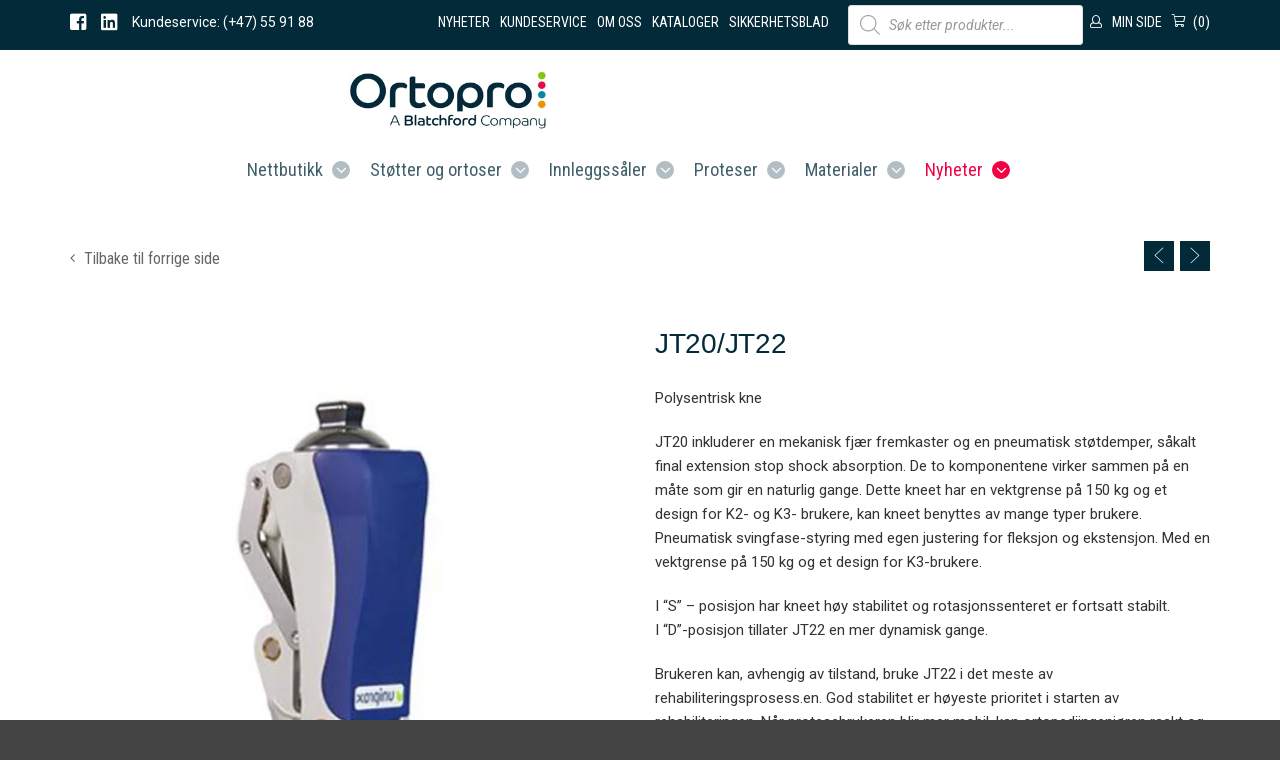

--- FILE ---
content_type: text/html; charset=UTF-8
request_url: https://www.ortopro.no/produkter/proteser/kneledd/jt20jt22/
body_size: 30188
content:
<!DOCTYPE html><head><meta charset="UTF-8"><link rel="preconnect" href="https://fonts.gstatic.com/" crossorigin /><meta name="viewport" content="width=device-width, initial-scale=1.0"><title>JT20/JT22 - Ortopro AS</title><link rel="profile" href="https://gmpg.org/xfn/11"><link rel="pingback" href="https://www.ortopro.no/xmlrpc.php"><link rel="shortcut icon" href="https://www.ortopro.no/wp-content/uploads/2019/08/Favico.png"/><link rel="apple-touch-icon-precomposed" href="https://www.ortopro.no/wp-content/uploads/2019/08/Favico.png"/><meta name='robots' content='index, follow, max-image-preview:large, max-snippet:-1, max-video-preview:-1' /><link rel="alternate" hreflang="no" href="https://www.ortopro.no/produkter/proteser/kneledd/jt20jt22/" /><link rel="alternate" hreflang="x-default" href="https://www.ortopro.no/produkter/proteser/kneledd/jt20jt22/" /> <script data-cfasync="false" data-pagespeed-no-defer>var gtm4wp_datalayer_name = "dataLayer";
	var dataLayer = dataLayer || [];
	const gtm4wp_use_sku_instead = 1;
	const gtm4wp_id_prefix = '';
	const gtm4wp_remarketing = false;
	const gtm4wp_eec = true;
	const gtm4wp_classicec = false;
	const gtm4wp_currency = 'NOK';
	const gtm4wp_product_per_impression = 10;
	const gtm4wp_needs_shipping_address = false;
	const gtm4wp_business_vertical = 'retail';
	const gtm4wp_business_vertical_id = 'id';
	const gtm4wp_clear_ecommerce = false;</script> <link rel="canonical" href="https://www.ortopro.no/produkter/proteser/kneledd/jt20jt22/" /><meta property="og:locale" content="nb_NO" /><meta property="og:type" content="article" /><meta property="og:title" content="JT20/JT22 - Ortopro AS" /><meta property="og:description" content="Polysentrisk kne  JT20 inkluderer en mekanisk fjær fremkaster og en pneumatisk støtdemper, såkalt final extension stop shock absorption. De to komponentene virker sammen på en måte som gir en naturlig gange. Dette kneet har en vektgrense på 150 kg og et design for K2- og K3- brukere, kan kneet benyttes av mange typer brukere. Pneumatisk svingfase-styring med egen justering for fleksjon og ekstensjon. Med en vektgrense på 150 kg og et design for K3-brukere.  I “S” - posisjon har kneet høy stabilitet og rotasjonssenteret er fortsatt stabilt. I “D”-posisjon tillater JT22 en mer dynamisk gange.  Brukeren kan, avhengig av tilstand, bruke JT22 i det meste av rehabiliteringsprosess.en. God stabilitet er høyeste prioritet i starten av rehabiliteringen. Når protesebrukeren blir mer mobil, kan ortopediingeniøren raskt og enkelt justere kneet for å gi en mer dynamisk gange." /><meta property="og:url" content="https://www.ortopro.no/produkter/proteser/kneledd/jt20jt22/" /><meta property="og:site_name" content="Ortopro AS" /><meta property="article:publisher" content="https://www.facebook.com/OrtoproAS" /><meta property="article:modified_time" content="2021-05-27T14:05:42+00:00" /><meta property="og:image" content="https://www.ortopro.no/wp-content/uploads/2016/11/JT20-1.jpg" /><meta property="og:image:width" content="500" /><meta property="og:image:height" content="650" /><meta property="og:image:type" content="image/jpeg" /><meta name="twitter:card" content="summary_large_image" /> <script type="application/ld+json" class="yoast-schema-graph">{"@context":"https://schema.org","@graph":[{"@type":"WebPage","@id":"https://www.ortopro.no/produkter/proteser/kneledd/jt20jt22/","url":"https://www.ortopro.no/produkter/proteser/kneledd/jt20jt22/","name":"JT20/JT22 - Ortopro AS","isPartOf":{"@id":"https://www.ortopro.no/#website"},"primaryImageOfPage":{"@id":"https://www.ortopro.no/produkter/proteser/kneledd/jt20jt22/#primaryimage"},"image":{"@id":"https://www.ortopro.no/produkter/proteser/kneledd/jt20jt22/#primaryimage"},"thumbnailUrl":"https://www.ortopro.no/wp-content/uploads/2016/11/JT20-1.jpg","datePublished":"2016-11-29T12:06:23+00:00","dateModified":"2021-05-27T14:05:42+00:00","breadcrumb":{"@id":"https://www.ortopro.no/produkter/proteser/kneledd/jt20jt22/#breadcrumb"},"inLanguage":"nb-NO","potentialAction":[{"@type":"ReadAction","target":["https://www.ortopro.no/produkter/proteser/kneledd/jt20jt22/"]}]},{"@type":"ImageObject","inLanguage":"nb-NO","@id":"https://www.ortopro.no/produkter/proteser/kneledd/jt20jt22/#primaryimage","url":"https://www.ortopro.no/wp-content/uploads/2016/11/JT20-1.jpg","contentUrl":"https://www.ortopro.no/wp-content/uploads/2016/11/JT20-1.jpg","width":500,"height":650},{"@type":"BreadcrumbList","@id":"https://www.ortopro.no/produkter/proteser/kneledd/jt20jt22/#breadcrumb","itemListElement":[{"@type":"ListItem","position":1,"name":"Hjem","item":"https://www.ortopro.no/"},{"@type":"ListItem","position":2,"name":"Butikk","item":"https://www.ortopro.no/butikk/"},{"@type":"ListItem","position":3,"name":"JT20/JT22"}]},{"@type":"WebSite","@id":"https://www.ortopro.no/#website","url":"https://www.ortopro.no/","name":"Ortopro AS","description":"Ortoser, proteser, tilbehør og annet til den ortopediske bransje","potentialAction":[{"@type":"SearchAction","target":{"@type":"EntryPoint","urlTemplate":"https://www.ortopro.no/?s={search_term_string}"},"query-input":"required name=search_term_string"}],"inLanguage":"nb-NO"}]}</script> <link rel='dns-prefetch' href='//www.googletagmanager.com' /><link rel='dns-prefetch' href='//fonts.googleapis.com' /><link rel='dns-prefetch' href='//downloads.mailchimp.com' /><link rel='preconnect' href='https://fonts.gstatic.com' crossorigin /><link rel="alternate" type="application/rss+xml" title="Ortopro AS &raquo; strøm" href="https://www.ortopro.no/feed/" /><link rel="alternate" type="application/rss+xml" title="Ortopro AS &raquo; kommentarstrøm" href="https://www.ortopro.no/comments/feed/" /> <script>WebFontConfig={google:{families:["Roboto Condensed:300,400,700,300italic,400italic,700italic","Roboto:100,300,400,500,700,900,100italic,300italic,400italic,500italic,700italic,900italic&display=swap"]}};if ( typeof WebFont === "object" && typeof WebFont.load === "function" ) { WebFont.load( WebFontConfig ); }</script><script data-optimized="1" src="https://www.ortopro.no/wp-content/plugins/litespeed-cache/assets/js/webfontloader.min.js"></script> <link data-optimized="1" rel='stylesheet' id='wp-block-library-css' href='https://www.ortopro.no/wp-content/litespeed/css/a3aca0a3436754892e9be08363203df8.css?ver=03df8' media='all' /><style id='safe-svg-svg-icon-style-inline-css'>.safe-svg-cover{text-align:center}.safe-svg-cover .safe-svg-inside{display:inline-block;max-width:100%}.safe-svg-cover svg{height:100%;max-height:100%;max-width:100%;width:100%}</style><link data-optimized="1" rel='stylesheet' id='yith-wcan-shortcodes-css' href='https://www.ortopro.no/wp-content/litespeed/css/703022c5fa15730a6294f88b9372172b.css?ver=2172b' media='all' /><style id='yith-wcan-shortcodes-inline-css'>:root{
	--yith-wcan-filters_colors_titles: #434343;
	--yith-wcan-filters_colors_background: #FFFFFF;
	--yith-wcan-filters_colors_accent: #A7144C;
	--yith-wcan-filters_colors_accent_r: 167;
	--yith-wcan-filters_colors_accent_g: 20;
	--yith-wcan-filters_colors_accent_b: 76;
	--yith-wcan-color_swatches_border_radius: 100%;
	--yith-wcan-color_swatches_size: 30px;
	--yith-wcan-labels_style_background: #FFFFFF;
	--yith-wcan-labels_style_background_hover: #A7144C;
	--yith-wcan-labels_style_background_active: #A7144C;
	--yith-wcan-labels_style_text: #434343;
	--yith-wcan-labels_style_text_hover: #FFFFFF;
	--yith-wcan-labels_style_text_active: #FFFFFF;
	--yith-wcan-anchors_style_text: #434343;
	--yith-wcan-anchors_style_text_hover: #A7144C;
	--yith-wcan-anchors_style_text_active: #A7144C;
}</style><link data-optimized="1" rel='stylesheet' id='classic-theme-styles-css' href='https://www.ortopro.no/wp-content/litespeed/css/8f35d0273bda8d03232c2c5c3902c42a.css?ver=2c42a' media='all' /><style id='global-styles-inline-css'>body{--wp--preset--color--black: #000000;--wp--preset--color--cyan-bluish-gray: #abb8c3;--wp--preset--color--white: #ffffff;--wp--preset--color--pale-pink: #f78da7;--wp--preset--color--vivid-red: #cf2e2e;--wp--preset--color--luminous-vivid-orange: #ff6900;--wp--preset--color--luminous-vivid-amber: #fcb900;--wp--preset--color--light-green-cyan: #7bdcb5;--wp--preset--color--vivid-green-cyan: #00d084;--wp--preset--color--pale-cyan-blue: #8ed1fc;--wp--preset--color--vivid-cyan-blue: #0693e3;--wp--preset--color--vivid-purple: #9b51e0;--wp--preset--gradient--vivid-cyan-blue-to-vivid-purple: linear-gradient(135deg,rgba(6,147,227,1) 0%,rgb(155,81,224) 100%);--wp--preset--gradient--light-green-cyan-to-vivid-green-cyan: linear-gradient(135deg,rgb(122,220,180) 0%,rgb(0,208,130) 100%);--wp--preset--gradient--luminous-vivid-amber-to-luminous-vivid-orange: linear-gradient(135deg,rgba(252,185,0,1) 0%,rgba(255,105,0,1) 100%);--wp--preset--gradient--luminous-vivid-orange-to-vivid-red: linear-gradient(135deg,rgba(255,105,0,1) 0%,rgb(207,46,46) 100%);--wp--preset--gradient--very-light-gray-to-cyan-bluish-gray: linear-gradient(135deg,rgb(238,238,238) 0%,rgb(169,184,195) 100%);--wp--preset--gradient--cool-to-warm-spectrum: linear-gradient(135deg,rgb(74,234,220) 0%,rgb(151,120,209) 20%,rgb(207,42,186) 40%,rgb(238,44,130) 60%,rgb(251,105,98) 80%,rgb(254,248,76) 100%);--wp--preset--gradient--blush-light-purple: linear-gradient(135deg,rgb(255,206,236) 0%,rgb(152,150,240) 100%);--wp--preset--gradient--blush-bordeaux: linear-gradient(135deg,rgb(254,205,165) 0%,rgb(254,45,45) 50%,rgb(107,0,62) 100%);--wp--preset--gradient--luminous-dusk: linear-gradient(135deg,rgb(255,203,112) 0%,rgb(199,81,192) 50%,rgb(65,88,208) 100%);--wp--preset--gradient--pale-ocean: linear-gradient(135deg,rgb(255,245,203) 0%,rgb(182,227,212) 50%,rgb(51,167,181) 100%);--wp--preset--gradient--electric-grass: linear-gradient(135deg,rgb(202,248,128) 0%,rgb(113,206,126) 100%);--wp--preset--gradient--midnight: linear-gradient(135deg,rgb(2,3,129) 0%,rgb(40,116,252) 100%);--wp--preset--duotone--dark-grayscale: url('#wp-duotone-dark-grayscale');--wp--preset--duotone--grayscale: url('#wp-duotone-grayscale');--wp--preset--duotone--purple-yellow: url('#wp-duotone-purple-yellow');--wp--preset--duotone--blue-red: url('#wp-duotone-blue-red');--wp--preset--duotone--midnight: url('#wp-duotone-midnight');--wp--preset--duotone--magenta-yellow: url('#wp-duotone-magenta-yellow');--wp--preset--duotone--purple-green: url('#wp-duotone-purple-green');--wp--preset--duotone--blue-orange: url('#wp-duotone-blue-orange');--wp--preset--font-size--small: 13px;--wp--preset--font-size--medium: 20px;--wp--preset--font-size--large: 36px;--wp--preset--font-size--x-large: 42px;--wp--preset--spacing--20: 0.44rem;--wp--preset--spacing--30: 0.67rem;--wp--preset--spacing--40: 1rem;--wp--preset--spacing--50: 1.5rem;--wp--preset--spacing--60: 2.25rem;--wp--preset--spacing--70: 3.38rem;--wp--preset--spacing--80: 5.06rem;--wp--preset--shadow--natural: 6px 6px 9px rgba(0, 0, 0, 0.2);--wp--preset--shadow--deep: 12px 12px 50px rgba(0, 0, 0, 0.4);--wp--preset--shadow--sharp: 6px 6px 0px rgba(0, 0, 0, 0.2);--wp--preset--shadow--outlined: 6px 6px 0px -3px rgba(255, 255, 255, 1), 6px 6px rgba(0, 0, 0, 1);--wp--preset--shadow--crisp: 6px 6px 0px rgba(0, 0, 0, 1);}:where(.is-layout-flex){gap: 0.5em;}body .is-layout-flow > .alignleft{float: left;margin-inline-start: 0;margin-inline-end: 2em;}body .is-layout-flow > .alignright{float: right;margin-inline-start: 2em;margin-inline-end: 0;}body .is-layout-flow > .aligncenter{margin-left: auto !important;margin-right: auto !important;}body .is-layout-constrained > .alignleft{float: left;margin-inline-start: 0;margin-inline-end: 2em;}body .is-layout-constrained > .alignright{float: right;margin-inline-start: 2em;margin-inline-end: 0;}body .is-layout-constrained > .aligncenter{margin-left: auto !important;margin-right: auto !important;}body .is-layout-constrained > :where(:not(.alignleft):not(.alignright):not(.alignfull)){max-width: var(--wp--style--global--content-size);margin-left: auto !important;margin-right: auto !important;}body .is-layout-constrained > .alignwide{max-width: var(--wp--style--global--wide-size);}body .is-layout-flex{display: flex;}body .is-layout-flex{flex-wrap: wrap;align-items: center;}body .is-layout-flex > *{margin: 0;}:where(.wp-block-columns.is-layout-flex){gap: 2em;}.has-black-color{color: var(--wp--preset--color--black) !important;}.has-cyan-bluish-gray-color{color: var(--wp--preset--color--cyan-bluish-gray) !important;}.has-white-color{color: var(--wp--preset--color--white) !important;}.has-pale-pink-color{color: var(--wp--preset--color--pale-pink) !important;}.has-vivid-red-color{color: var(--wp--preset--color--vivid-red) !important;}.has-luminous-vivid-orange-color{color: var(--wp--preset--color--luminous-vivid-orange) !important;}.has-luminous-vivid-amber-color{color: var(--wp--preset--color--luminous-vivid-amber) !important;}.has-light-green-cyan-color{color: var(--wp--preset--color--light-green-cyan) !important;}.has-vivid-green-cyan-color{color: var(--wp--preset--color--vivid-green-cyan) !important;}.has-pale-cyan-blue-color{color: var(--wp--preset--color--pale-cyan-blue) !important;}.has-vivid-cyan-blue-color{color: var(--wp--preset--color--vivid-cyan-blue) !important;}.has-vivid-purple-color{color: var(--wp--preset--color--vivid-purple) !important;}.has-black-background-color{background-color: var(--wp--preset--color--black) !important;}.has-cyan-bluish-gray-background-color{background-color: var(--wp--preset--color--cyan-bluish-gray) !important;}.has-white-background-color{background-color: var(--wp--preset--color--white) !important;}.has-pale-pink-background-color{background-color: var(--wp--preset--color--pale-pink) !important;}.has-vivid-red-background-color{background-color: var(--wp--preset--color--vivid-red) !important;}.has-luminous-vivid-orange-background-color{background-color: var(--wp--preset--color--luminous-vivid-orange) !important;}.has-luminous-vivid-amber-background-color{background-color: var(--wp--preset--color--luminous-vivid-amber) !important;}.has-light-green-cyan-background-color{background-color: var(--wp--preset--color--light-green-cyan) !important;}.has-vivid-green-cyan-background-color{background-color: var(--wp--preset--color--vivid-green-cyan) !important;}.has-pale-cyan-blue-background-color{background-color: var(--wp--preset--color--pale-cyan-blue) !important;}.has-vivid-cyan-blue-background-color{background-color: var(--wp--preset--color--vivid-cyan-blue) !important;}.has-vivid-purple-background-color{background-color: var(--wp--preset--color--vivid-purple) !important;}.has-black-border-color{border-color: var(--wp--preset--color--black) !important;}.has-cyan-bluish-gray-border-color{border-color: var(--wp--preset--color--cyan-bluish-gray) !important;}.has-white-border-color{border-color: var(--wp--preset--color--white) !important;}.has-pale-pink-border-color{border-color: var(--wp--preset--color--pale-pink) !important;}.has-vivid-red-border-color{border-color: var(--wp--preset--color--vivid-red) !important;}.has-luminous-vivid-orange-border-color{border-color: var(--wp--preset--color--luminous-vivid-orange) !important;}.has-luminous-vivid-amber-border-color{border-color: var(--wp--preset--color--luminous-vivid-amber) !important;}.has-light-green-cyan-border-color{border-color: var(--wp--preset--color--light-green-cyan) !important;}.has-vivid-green-cyan-border-color{border-color: var(--wp--preset--color--vivid-green-cyan) !important;}.has-pale-cyan-blue-border-color{border-color: var(--wp--preset--color--pale-cyan-blue) !important;}.has-vivid-cyan-blue-border-color{border-color: var(--wp--preset--color--vivid-cyan-blue) !important;}.has-vivid-purple-border-color{border-color: var(--wp--preset--color--vivid-purple) !important;}.has-vivid-cyan-blue-to-vivid-purple-gradient-background{background: var(--wp--preset--gradient--vivid-cyan-blue-to-vivid-purple) !important;}.has-light-green-cyan-to-vivid-green-cyan-gradient-background{background: var(--wp--preset--gradient--light-green-cyan-to-vivid-green-cyan) !important;}.has-luminous-vivid-amber-to-luminous-vivid-orange-gradient-background{background: var(--wp--preset--gradient--luminous-vivid-amber-to-luminous-vivid-orange) !important;}.has-luminous-vivid-orange-to-vivid-red-gradient-background{background: var(--wp--preset--gradient--luminous-vivid-orange-to-vivid-red) !important;}.has-very-light-gray-to-cyan-bluish-gray-gradient-background{background: var(--wp--preset--gradient--very-light-gray-to-cyan-bluish-gray) !important;}.has-cool-to-warm-spectrum-gradient-background{background: var(--wp--preset--gradient--cool-to-warm-spectrum) !important;}.has-blush-light-purple-gradient-background{background: var(--wp--preset--gradient--blush-light-purple) !important;}.has-blush-bordeaux-gradient-background{background: var(--wp--preset--gradient--blush-bordeaux) !important;}.has-luminous-dusk-gradient-background{background: var(--wp--preset--gradient--luminous-dusk) !important;}.has-pale-ocean-gradient-background{background: var(--wp--preset--gradient--pale-ocean) !important;}.has-electric-grass-gradient-background{background: var(--wp--preset--gradient--electric-grass) !important;}.has-midnight-gradient-background{background: var(--wp--preset--gradient--midnight) !important;}.has-small-font-size{font-size: var(--wp--preset--font-size--small) !important;}.has-medium-font-size{font-size: var(--wp--preset--font-size--medium) !important;}.has-large-font-size{font-size: var(--wp--preset--font-size--large) !important;}.has-x-large-font-size{font-size: var(--wp--preset--font-size--x-large) !important;}
.wp-block-navigation a:where(:not(.wp-element-button)){color: inherit;}
:where(.wp-block-columns.is-layout-flex){gap: 2em;}
.wp-block-pullquote{font-size: 1.5em;line-height: 1.6;}</style><link data-optimized="1" rel='stylesheet' id='cg_toolkit_styles-css' href='https://www.ortopro.no/wp-content/litespeed/css/531a2df39978541ffd21c6a225cece62.css?ver=ece62' media='all' /><link data-optimized="1" rel='stylesheet' id='contact-form-7-css' href='https://www.ortopro.no/wp-content/litespeed/css/796517b6ca8ff36a1d2af675d8fe5665.css?ver=e5665' media='all' /><link data-optimized="1" rel='stylesheet' id='photoswipe-css' href='https://www.ortopro.no/wp-content/litespeed/css/42423f992a917586fcb54cd92ad66fd0.css?ver=66fd0' media='all' /><link data-optimized="1" rel='stylesheet' id='photoswipe-default-skin-css' href='https://www.ortopro.no/wp-content/litespeed/css/6d1838e79cb7c29f3a6013376ac23747.css?ver=23747' media='all' /><style id='woocommerce-inline-inline-css'>.woocommerce form .form-row .required { visibility: visible; }</style><link data-optimized="1" rel='stylesheet' id='wcqi-css-css' href='https://www.ortopro.no/wp-content/litespeed/css/f08dfc8596683f6bf410aaa65ce0925e.css?ver=0925e' media='all' /><link data-optimized="1" rel='stylesheet' id='woo-variation-swatches-css' href='https://www.ortopro.no/wp-content/litespeed/css/39301b4adb0b64403e803dbc425d05e2.css?ver=d05e2' media='all' /><style id='woo-variation-swatches-inline-css'>:root {
--wvs-tick:url("data:image/svg+xml;utf8,%3Csvg filter='drop-shadow(0px 0px 2px rgb(0 0 0 / .8))' xmlns='http://www.w3.org/2000/svg'  viewBox='0 0 30 30'%3E%3Cpath fill='none' stroke='%23ffffff' stroke-linecap='round' stroke-linejoin='round' stroke-width='4' d='M4 16L11 23 27 7'/%3E%3C/svg%3E");

--wvs-cross:url("data:image/svg+xml;utf8,%3Csvg filter='drop-shadow(0px 0px 5px rgb(255 255 255 / .6))' xmlns='http://www.w3.org/2000/svg' width='72px' height='72px' viewBox='0 0 24 24'%3E%3Cpath fill='none' stroke='%23ff0000' stroke-linecap='round' stroke-width='0.6' d='M5 5L19 19M19 5L5 19'/%3E%3C/svg%3E");
--wvs-single-product-item-width:30px;
--wvs-single-product-item-height:30px;
--wvs-single-product-item-font-size:16px}</style><link data-optimized="1" rel='stylesheet' id='dgwt-wcas-style-css' href='https://www.ortopro.no/wp-content/litespeed/css/80af87adcf55cfda4705f71e63165da1.css?ver=65da1' media='all' /><link data-optimized="1" rel='stylesheet' id='cg-bootstrap-css' href='https://www.ortopro.no/wp-content/litespeed/css/0b62db52e679440f64a1850ab463f73f.css?ver=3f73f' media='all' /><link data-optimized="1" rel='stylesheet' id='easy_table_style-css' href='https://www.ortopro.no/wp-content/litespeed/css/9930adc3b01ee4ad85230bc31b62e84d.css?ver=2e84d' media='all' /><link data-optimized="1" rel='stylesheet' id='vipps-gw-css' href='https://www.ortopro.no/wp-content/litespeed/css/878d96ecace022b47905bbc892b6d058.css?ver=6d058' media='all' /><link data-optimized="1" rel='stylesheet' id='ywdpd_owl-css' href='https://www.ortopro.no/wp-content/litespeed/css/86c7f6925df76847d213503c6f7b276a.css?ver=b276a' media='all' /><link data-optimized="1" rel='stylesheet' id='yith_ywdpd_frontend-css' href='https://www.ortopro.no/wp-content/litespeed/css/05fc2d2348d4c886d26f343c657efba1.css?ver=efba1' media='all' /><link data-optimized="1" rel='stylesheet' id='wc-bundle-style-css' href='https://www.ortopro.no/wp-content/litespeed/css/c6670375fb938f5ba9f7c15269e4b264.css?ver=4b264' media='all' /><link data-optimized="1" rel='stylesheet' id='cg-commercegurus-css' href='https://www.ortopro.no/wp-content/litespeed/css/a10637ea593977ad6fd20e6c887ff839.css?ver=ff839' media='all' /><link data-optimized="1" rel='stylesheet' id='cg-responsive-css' href='https://www.ortopro.no/wp-content/litespeed/css/45d6f25706821c0a9b4b101f5e5eabd5.css?ver=eabd5' media='all' /><link data-optimized="1" rel='stylesheet' id='cg-child-styles-css' href='https://www.ortopro.no/wp-content/litespeed/css/1f7aff3cc38f056ea25981dbdd92eded.css?ver=2eded' media='all' /><link data-optimized="1" rel='stylesheet' id='font-awesome-css' href='https://www.ortopro.no/wp-content/litespeed/css/6e5a9cf0ec15b928c27444040846995f.css?ver=6995f' media='all' /><link data-optimized="1" rel='stylesheet' id='font-awesome-pro-css' href='https://www.ortopro.no/wp-content/litespeed/css/ed9a633a8e81979de620704911b02f3d.css?ver=02f3d' media='all' /><link data-optimized="1" rel='stylesheet' id='woocommerce-custom-style-css' href='https://www.ortopro.no/wp-content/litespeed/css/d0be32ed81af8fcf6ea899c65543f0a7.css?ver=3f0a7' media='all' /><link rel="preload" as="style" href="https://fonts.googleapis.com/css?family=Roboto%20Condensed:300,400,700,300italic,400italic,700italic%7CRoboto:100,300,400,500,700,900,100italic,300italic,400italic,500italic,700italic,900italic&#038;display=swap" /><noscript><link rel="stylesheet" href="https://fonts.googleapis.com/css?family=Roboto%20Condensed:300,400,700,300italic,400italic,700italic%7CRoboto:100,300,400,500,700,900,100italic,300italic,400italic,500italic,700italic,900italic&#038;display=swap" /></noscript><script type="text/template" id="tmpl-variation-template"><div class="woocommerce-variation-description">{{{ data.variation.variation_description }}}</div>
	<div class="woocommerce-variation-price">{{{ data.variation.price_html }}}</div>
	<div class="woocommerce-variation-availability">{{{ data.variation.availability_html }}}</div></script> <script type="text/template" id="tmpl-unavailable-variation-template"><p>Beklager, dette produktet er ikke tilgjengelig. Vennligst velg en annen kombinasjon.</p></script> <script id='wpml-cookie-js-extra'>/*  */
var wpml_cookies = {"wp-wpml_current_language":{"value":"no","expires":1,"path":"\/"}};
var wpml_cookies = {"wp-wpml_current_language":{"value":"no","expires":1,"path":"\/"}};
/*  */</script> <script data-optimized="1" src='https://www.ortopro.no/wp-content/litespeed/js/4bf2969ab7152b982c815d3905738fec.js?ver=38fec' id='wpml-cookie-js'></script> <script data-optimized="1" src='https://www.ortopro.no/wp-content/litespeed/js/18e27ae5843ba1f7bd92c5a04bb8026a.js?ver=8026a' id='wp-polyfill-inert-js'></script> <script data-optimized="1" src='https://www.ortopro.no/wp-content/litespeed/js/37e8509970d6bf822838d02be5d79312.js?ver=79312' id='regenerator-runtime-js'></script> <script data-optimized="1" src='https://www.ortopro.no/wp-content/litespeed/js/415a20c28e3f44be148423c3c3805fcb.js?ver=05fcb' id='wp-polyfill-js'></script> <script data-optimized="1" src='https://www.ortopro.no/wp-content/litespeed/js/98ecf2bea3a595f665eb09ad247b8d40.js?ver=b8d40' id='wp-hooks-js'></script> <script src='https://www.ortopro.no/wp-includes/js/jquery/jquery.min.js' id='jquery-core-js'></script> <script src='https://www.ortopro.no/wp-includes/js/jquery/jquery-migrate.min.js' id='jquery-migrate-js'></script> <script src='https://www.ortopro.no/wp-content/plugins/woocommerce/assets/js/jquery-blockui/jquery.blockUI.min.js' id='jquery-blockui-js'></script> <script id='wc-add-to-cart-js-extra'>/*  */
var wc_add_to_cart_params = {"ajax_url":"\/wp-admin\/admin-ajax.php","wc_ajax_url":"\/?wc-ajax=%%endpoint%%","i18n_view_cart":"Vis handlekurv","cart_url":"https:\/\/www.ortopro.no\/handlekurv\/","is_cart":"","cart_redirect_after_add":"yes"};
/*  */</script> <script data-optimized="1" src='https://www.ortopro.no/wp-content/litespeed/js/ee0e6a89ec945d561148796a11f23cc3.js?ver=23cc3' id='wc-add-to-cart-js'></script> <script data-optimized="1" src='https://www.ortopro.no/wp-content/litespeed/js/33ab9c67c7a196592124b3cd03f4c30d.js?ver=4c30d' id='wcqi-js-js'></script> <script src='https://www.ortopro.no/wp-content/plugins/duracelltomi-google-tag-manager/dist/js/gtm4wp-woocommerce-enhanced.js' id='gtm4wp-woocommerce-enhanced-js'></script> <script data-optimized="1" src='https://www.ortopro.no/wp-content/litespeed/js/1d74c030f8508c6a67dd09c8c971acc7.js?ver=1acc7' id='vc_woocommerce-add-to-cart-js-js'></script> <script data-optimized="1" src='https://www.ortopro.no/wp-content/litespeed/js/b769c868aa9df72ca1078857049dee92.js?ver=dee92' id='cg_owlcarousel-js'></script> <script data-optimized="1" src='https://www.ortopro.no/wp-content/litespeed/js/d6af92e97b97ae6ef9f7fbbac0f5baad.js?ver=5baad' id='cg_modernizr-js'></script> <script id='wpm-js-extra'>/*  */
var wpm = {"ajax_url":"https:\/\/www.ortopro.no\/wp-admin\/admin-ajax.php","root":"https:\/\/www.ortopro.no\/wp-json\/","nonce_wp_rest":"aac5e3707c","nonce_ajax":"6b47b47c53"};
/*  */</script> <script src='https://www.ortopro.no/wp-content/plugins/woocommerce-google-adwords-conversion-tracking-tag/js/public/free/wpm-public.p1.min.js' id='wpm-js'></script> <script data-optimized="1" src='https://www.ortopro.no/wp-content/litespeed/js/4f1af694c809d8fe1ad84484d5636c7f.js?ver=36c7f' id='child-js'></script> <script id='product-script1-js-extra'>/*  */
var product = {"ajaxurl":"https:\/\/www.ortopro.no\/wp-admin\/admin-ajax.php"};
/*  */</script> <script data-optimized="1" src='https://www.ortopro.no/wp-content/litespeed/js/236bb7138def5f3cab038422514110c2.js?ver=110c2' id='product-script1-js'></script> <script id='product-script-js-extra'>/*  */
var product = {"ajaxurl":"https:\/\/www.ortopro.no\/wp-admin\/admin-ajax.php"};
/*  */</script> <script data-optimized="1" src='https://www.ortopro.no/wp-content/litespeed/js/236bb7138def5f3cab038422514110c2.js?ver=110c2' id='product-script-js'></script> <link rel="https://api.w.org/" href="https://www.ortopro.no/wp-json/" /><link rel="alternate" type="application/json" href="https://www.ortopro.no/wp-json/wp/v2/product/67502" /><link rel="EditURI" type="application/rsd+xml" title="RSD" href="https://www.ortopro.no/xmlrpc.php?rsd" /><link rel="wlwmanifest" type="application/wlwmanifest+xml" href="https://www.ortopro.no/wp-includes/wlwmanifest.xml" /><meta name="generator" content="WordPress 6.2" /><meta name="generator" content="WooCommerce 8.2.4" /><link rel='shortlink' href='https://www.ortopro.no/?p=67502' /><link rel="alternate" type="application/json+oembed" href="https://www.ortopro.no/wp-json/oembed/1.0/embed?url=https%3A%2F%2Fwww.ortopro.no%2Fprodukter%2Fproteser%2Fkneledd%2Fjt20jt22%2F" /><link rel="alternate" type="text/xml+oembed" href="https://www.ortopro.no/wp-json/oembed/1.0/embed?url=https%3A%2F%2Fwww.ortopro.no%2Fprodukter%2Fproteser%2Fkneledd%2Fjt20jt22%2F&#038;format=xml" /><meta name="generator" content="WPML ver:4.8.6 stt:39;" /><meta name="generator" content="Redux 4.5.10" /> <script data-cfasync="false" data-pagespeed-no-defer>var dataLayer_content = {"pagePostType":"product","pagePostType2":"single-product","pagePostAuthor":"Kai Are Nilsen","customerTotalOrders":0,"customerTotalOrderValue":"0.00","customerFirstName":"","customerLastName":"","customerBillingFirstName":"","customerBillingLastName":"","customerBillingCompany":"","customerBillingAddress1":"","customerBillingAddress2":"","customerBillingCity":"","customerBillingState":"","customerBillingPostcode":"","customerBillingCountry":"","customerBillingEmail":"","customerBillingEmailHash":"e3b0c44298fc1c149afbf4c8996fb92427ae41e4649b934ca495991b7852b855","customerBillingPhone":"","customerShippingFirstName":"","customerShippingLastName":"","customerShippingCompany":"","customerShippingAddress1":"","customerShippingAddress2":"","customerShippingCity":"","customerShippingState":"","customerShippingPostcode":"","customerShippingCountry":"","cartContent":{"totals":{"applied_coupons":[],"discount_total":0,"subtotal":0,"total":0},"items":[]},"productRatingCounts":[],"productAverageRating":0,"productReviewCount":0,"productType":"simple","productIsVariable":0,"event":"gtm4wp.changeDetailViewEEC","ecommerce":{"currencyCode":"NOK","detail":{"products":[{"id":"JT20-PYR JT20-M36-Ti JT22-PYR JT22-M36","internal_id":67502,"name":"JT20\/JT22","sku":"JT20-PYR JT20-M36-Ti JT22-PYR JT22-M36","category":"Kneledd","price":0,"stocklevel":null}]}}};
	dataLayer.push( dataLayer_content );</script> <script data-cfasync="false">(function(w,d,s,l,i){w[l]=w[l]||[];w[l].push({'gtm.start':
new Date().getTime(),event:'gtm.js'});var f=d.getElementsByTagName(s)[0],
j=d.createElement(s),dl=l!='dataLayer'?'&l='+l:'';j.async=true;j.src=
'//www.googletagmanager.com/gtm.js?id='+i+dl;f.parentNode.insertBefore(j,f);
})(window,document,'script','dataLayer','GTM-TG89MCXX');</script> 
<style>/* Target only the plugin's specific admin bar menu item */
        html body #wpadminbar #wp-admin-bar-mementor-logo > .ab-item .ab-icon.mementor-logo-icon {
            background-image: url('https://www.ortopro.no/wp-content/plugins/mementor-core/assets/img/logo-white.png') !important;
            background-repeat: no-repeat !important;
            background-position: center center !important;
            background-size: contain !important;
            display: inline-block !important;
            width: 20px !important;
            height: 20px !important;
            vertical-align: middle !important;
            margin-right: 6px !important;
            color: rgba(0, 0, 0, 0) !important;
        }
        
        /* Prevent :before and :after pseudo-elements only for our specific element */
        #wpadminbar #wp-admin-bar-mementor-logo > .ab-item .ab-icon:before,
        #wpadminbar #wp-admin-bar-mementor-logo > .ab-item .ab-icon:after {
            display: none !important;
            opacity: 0 !important;
            content: "" !important;
        }</style><style>.dgwt-wcas-ico-magnifier,.dgwt-wcas-ico-magnifier-handler{max-width:20px}.dgwt-wcas-search-wrapp{max-width:600px}</style> <script>var view_mode_default = 'grid-layout';
            var cg_sticky_default = 'yes';
            var cg_chosen_variation = 'wc_chosen_variation_enabled';</script> <noscript><style>.woocommerce-product-gallery{ opacity: 1 !important; }</style></noscript>
 <script>window.wpmDataLayer = window.wpmDataLayer || {};
			window.wpmDataLayer = Object.assign(window.wpmDataLayer, {"cart":{},"cart_item_keys":{},"version":{"number":"1.54.1","pro":false,"eligible_for_updates":false,"distro":"fms","beta":false,"show":true},"pixels":{"google":{"linker":{"settings":null},"user_id":false,"ads":{"conversion_ids":{"AW-827954525":"SaeRCMSmwecBEN2q5ooD"},"dynamic_remarketing":{"status":true,"id_type":"sku","send_events_with_parent_ids":true},"google_business_vertical":"retail","phone_conversion_number":"","phone_conversion_label":""},"tag_id":"AW-827954525","tag_id_suppressed":[],"tag_gateway":{"measurement_path":""},"tcf_support":false,"consent_mode":{"is_active":false,"wait_for_update":500,"ads_data_redaction":false,"url_passthrough":true}}},"shop":{"list_name":"Product | JT20/JT22","list_id":"product_jt20-jt22","page_type":"product","product_type":"simple","currency":"NOK","selectors":{"addToCart":[],"beginCheckout":[]},"order_duplication_prevention":true,"view_item_list_trigger":{"test_mode":false,"background_color":"green","opacity":0.5,"repeat":true,"timeout":1000,"threshold":0.8},"variations_output":true,"session_active":false},"page":{"id":67502,"title":"JT20/JT22","type":"product","categories":[],"parent":{"id":0,"title":"JT20/JT22","type":"product","categories":[]}},"general":{"user_logged_in":false,"scroll_tracking_thresholds":[],"page_id":67502,"exclude_domains":[],"server_2_server":{"active":false,"user_agent_exclude_patterns":[],"ip_exclude_list":[],"pageview_event_s2s":{"is_active":false,"pixels":[]}},"consent_management":{"explicit_consent":false},"lazy_load_pmw":false,"chunk_base_path":"https://www.ortopro.no/wp-content/plugins/woocommerce-google-adwords-conversion-tracking-tag/js/public/free/","modules":{"load_deprecated_functions":true}}});</script> <meta name="pm-dataLayer-meta" content="67502" class="wpmProductId"
data-id="67502"> <script>(window.wpmDataLayer = window.wpmDataLayer || {}).products                = window.wpmDataLayer.products || {};
			window.wpmDataLayer.products[67502] = {"id":"67502","sku":"JT20-PYR JT20-M36-Ti JT22-PYR JT22-M36","price":0,"brand":"","quantity":1,"dyn_r_ids":{"post_id":"67502","sku":"JT20-PYR JT20-M36-Ti JT22-PYR JT22-M36","gpf":"woocommerce_gpf_67502","gla":"gla_67502"},"is_variable":false,"type":"simple","name":"JT20/JT22","category":["Kneledd"],"is_variation":false};</script> <meta name="generator" content="Powered by WPBakery Page Builder - drag and drop page builder for WordPress."/><style>.menu-item-24 .cg-menu-img {display: none;}
.menu-item-25 .cg-menu-img {display: none;}
.menu-item-28 .cg-menu-img {display: none;}
.menu-item-27 .cg-menu-img {display: none;}
.menu-item-23 .cg-menu-img {display: none;}
.menu-item-85493 .cg-menu-img {display: none;}

            .cg-header-fixed .menu > li.menu-full-width .cg-submenu-ddown .container > ul > li > a:hover, .cg-primary-menu .menu > li.menu-full-width .cg-submenu-ddown .container > ul > li > a:hover 
            {
                color: #f2f2f2;
            }
        
                    body {
                background-color: #444444; 
            }
        
        
        
        
        
                    #wrapper {
                background-color: #ffffff; 
            }
        
        
        
        
                    .header,
            .cg-menu-default,
            .cg-menu-below
            {
                background-color: #ffffff; 
            }
        
                    .cg-header-fixed-wrapper.cg-is-fixed
            {
                background-color: #ffffff; 
            }
        
                    ul.tiny-cart li a {
                color: #111111 !important; 
            }
        
                    .lightwrapper 

            {
                background-color: #f4f4f4; 
            }

        
                    .subfooter 

            {
                background-color: #008ba5; 
            }

        
                    .footer 

            {
                background-color: #022a39; 
            }

        
                    .lightwrapper h4, .lightwrapper ul li a 

            {
                color: #222222 !important; 
            }

        
        
            .subfooter #mc_subheader,
            .subfooter .widget_recent_entries ul li a,
            .subfooter ul.product_list_widget li a,
            .subfooter #mc_signup_submit,
            .subfooter p a,
            .subfooter h4,
            .subfooter h4.widget-title,
            .subfooter,
            .subfooter .textwidget,
            .bottom-footer-left a

            {
                color: #ffffff !important; 
            }

        
                    .footer p

            {
                color: #f5f5f5; 
            }

        
                    .cg-product-cta .add_to_cart_button, 
            .cg-product-cta .product_type_external,
            .cg-product-cta .product_type_grouped

            {
                background: #FFFFFF !important; 
            }

        
                    .cg-product-cta .add_to_cart_button,
            .cg-product-cta .product_type_external,
            .cg-product-cta .product_type_grouped,
            .defaultloop .button

            {
                color: #B2B2B2 !important; 
            }

        
                    .header,
            /* ul.tiny-cart, */
            .mean-bar,
            .cg-menu-default,
            .cg-menu-default .logo,
            .cg-menu-below,
            .responsive-container,
            .cg-menu-below .logo,
            .dummy

            {
                height: 110px; 
            }


            .cg-menu-below .img-container img {
                max-height: 110px;
            }

            .cg-logo-cart-wrap input.sb-search-submit,
            .cg-header-search input.search-submit {
                top: 55px;
                margin-top: -15px;
            }

            .cg-menu-default .logo img, .cg-menu-below .logo img {
                max-height: 110px; 
            }

            .text-logo h1,
            #top-bar-wrap,
            #top-bar-wrap,
            .top-nav-wrap ul li a,
            .cg-announcements li,
            .cg-header-search,
            .cg-menu-below .sb-search

            {
                line-height: 110px; 
            }

            ul.tiny-cart li ul li, .cg-header-fixed-wrapper.cg-is-fixed ul.tiny-cart li ul li {
                height: auto;
            }

            .cg-logo-inner-cart-wrap .autocomplete-suggestions
            {
                top: 55px; 
                bottom: auto;
                margin-top: 6px;
            }

            .cg-header-fixed .cg-cart-count {
                top: 30px; 
                bottom: auto;
                margin-top: -3px;
            }

            @media only screen and (min-width: 1100px) {

                .cg-logo-center .logo img {
                    top: -110px; 
                }

                

            }

        
                    .cg-header-fixed-wrapper.cg-is-fixed .header, 
            .cg-header-fixed-wrapper.cg-is-fixed ul.tiny-cart,
            .cg-header-fixed-wrapper.cg-is-fixed ul.tiny-cart li, 
            .cg-header-fixed-wrapper.cg-is-fixed .mean-bar,
            .cg-header-fixed .menu, .cg-primary-menu .menu

            {
                height: 60px; 
            }

            .cg-header-fixed-wrapper.cg-is-fixed ul.tiny-cart li:hover ul.cart_list
            {
                top: 60px !important;
            }

            .cg-header-fixed-wrapper.cg-is-fixed .cg-header-fixed .menu > li > a,
            .cg-header-fixed-wrapper.cg-is-fixed .text-logo h1,
            .cg-header-fixed-wrapper.cg-is-fixed .cg-announcements li,
            .cg-header-fixed-wrapper.cg-is-fixed ul.tiny-cart,
            .cg-header-fixed-wrapper.cg-is-fixed ul.tiny-cart li,
            .cg-header-fixed-wrapper.cg-is-fixed .navbar ul li a
            {
                line-height: 60px;
            }

            .cg-header-fixed-wrapper.cg-is-fixed .logo img {
                max-height: 60px; 
            }

            .cg-header-fixed-wrapper.cg-is-fixed .logo {
                height: 60px; 
            }

            #top-bar-search .autocomplete-suggestions {
                margin-top: -55px; 
            }

            #lang_sel {
                margin-top: 55px; 
            }

        
        
            @media only screen and (max-width: 1100px) { 

                .header,
                ul.tiny-cart,
                ul.tiny-cart li,
                .mean-bar,
                .cg-menu-default,
                .cg-menu-default .logo,
                .cg-menu-below,
                .cg-menu-below .logo,
                .responsive-container

                {
                    /* $cg_header_height_mobile */
                    height: 80px; 
                }

                .cg-menu-default .logo img, 
                .cg-menu-below .logo img,
                .cg-menu-below .img-container img {
                    max-height: 80px; 
                }

                ul.tiny-cart, 
                .logo a,
                .navbar ul li a,
                .text-logo h1,
                .cg-announcements li
                {
                    /* $cg_header_height_mobile */
                    line-height: 80px !important; 
                }

                ul.tiny-cart li {
                    line-height: inherit !important;
                }

                ul.tiny-cart li:hover ul.cart_list {
                    top: 80px;
                }

                .logo img {
                    max-height: 80px;
                }

                .mean-container a.meanmenu-reveal {
                    padding: 30px 15px;
                }

                .mean-container .mean-nav {
                    top: 80px;
                }

                .cg-header-cart-icon-wrap {
                    top: -80px; 
                }

                .cg-cart-count {
                    top: 40px; 
                }

            }

        
                    .menu-full-width .cg-menu-title-wrap
            {
                line-height: 200px;
            }

            .menu-full-width .cg-menu-img {
                height: 200px; 
            }

        
        #cg-articles {padding-bottom:40px}
.woocommerce .woocommerce-breadcrumb, .woocommerce-page .woocommerce-breadcrumb {margin:7px 0 0 0;color:#333;font-size:14px}
.next-product::before, .prev-product::before {margin-top:3px;margin-bottom:2px}
.woocommerce-breadcrumb a:nth-of-type(1) {display:none}
.woocommerce-breadcrumb i:nth-of-type(1) {display:none}</style><style id="wp-custom-css">#dgwt_wcas_ajax_search-2 .widget-title {
	display: none;
}
.medium-p {
	font-size: 1.25em;
}
.lead-p {
	font-size: 1.5em;
}
.heading-large h2 {
	font-size: 1.75em !important;
	font-weight: 500;
}

.medium-blog.blog-style h2.entry-title {
	line-height: 1;
	margin-bottom: 12px;
}
body.blog .content-area .image img {
	margin-top: 0 !important;
}
.content-area ol {
	margin-top: 0;
}

/* Quick fix for Swatches undefined issue */
.woo-selected-variation-item-name {
	display: none !important;
}
body.single-product.wc-product-available-online #cg-page-wrap .cg-product-detail .product .summary .variations_form .single_variation {
	display: none;
}

/* Remove top padding in video player block */
.wpb_video_widget.vc_video-aspect-ratio-43 .wpb_video_wrapper {
	padding-top: 0;
}

.box-shadow {
	box-shadow: 0 0 20px 0 rgba(0,0,0,.1);
	border-radius: 5px;
	background-color: #ffffff;
}
.content-area .wpb_wrapper .vc_toggle_title h4 {
	font-size: 1.1em;
	font-weight: 500;
}
.vc_toggle.dokumentasjon {
	background-color: #f2f2f2 !important;
}
.vc_toggle_active.dokumentasjon {
	background-color: #022a39 !important;
	color: #fff;
}
@media (max-width: 1100px) {
	.wpb_row .wpb_row.quote-special {
		margin-right: 0px !important;
		margin-left: 0px !important;
	}
}
.quote-special {
	background-color: #008ba5;
	background-image: linear-gradient(60deg,#008ba5,#80ca00);
	border-radius: 15px;
	position: relative;
	overflow: hidden;
}
.quote-special p {
	font-size: 1.2em;
}
.quote-special:after {
	background-image: url(https://www.ortopro.no/wp-content/uploads/2023/11/blockquote-matrix.svg);
	background-size: cover;
	position: absolute;
	height: 200%;
  left: 30%;
  opacity: .1;
  pointer-events: none;
  position: absolute;
  top: -20%;
  transform: rotate(150deg);
  width: 100%;
}

.file-btn {
	background-color: #ffffff;
	padding: 20px 70px 20px 25px;
	font-size: .9em;
	line-height: 1.3em;
	text-transform: uppercase;
	border-radius: 15px;
	display: flex;
	align-items: center;
}
.file-btn:after {
	content: "";
	color: #008ba5;
	font-family: Font Awesome\ 5 Pro;
	font-size: 1.6em;
	position: absolute;
	right: 50px;
}

.usp .wpb_wrapper {
	  display: inline-flex;
    align-items: center;
    gap: 20px;
    font-size: 1.375em;
}
.usp .wpb_wrapper img {
	margin: 0;
}

.small-p {
	font-size: 12px;
}

body.wpb-js-composer .vc_tta-color-grey.vc_tta-style-classic .vc_tta-panel.vc_active .vc_tta-panel-heading {
	padding: 15px 30px 15px 10px;
	background-color: #008ba5 !important;
	border-color: #008ba5 !important;
}
body.wpb-js-composer .vc_tta.vc_general .vc_tta-panel {
	margin-top: 20px;
}
.wpb-js-composer .vc_tta-color-grey.vc_tta-style-classic .vc_tta-panel .vc_tta-panel-heading {
	    border-color: #f0f0f0 !important;
    background-color: #f8f8f8 !important;
}
.vc_tta-panels-container .vc_tta-panel-heading h4 {
	font-size: 1.1em;
	font-weight: 500;
}
body.wpb-js-composer .vc_tta-color-grey.vc_tta-style-classic .vc_tta-panel.vc_active .vc_tta-panel-title>a {
	color: #fff;
}
body.wpb-js-composer .vc_tta-color-grey.vc_tta-style-classic .vc_active .vc_tta-panel-heading .vc_tta-controls-icon::before {
	border-color: #fff;
}
body.wpb-js-composer .vc_tta-shape-rounded.vc_tta-o-shape-group:not(.vc_tta-o-no-fill) .vc_tta-panel:not(:first-child):not(:last-child) .vc_tta-panel-heading, body.wpb-js-composer .vc_tta-color-grey.vc_tta-style-classic .vc_tta-panel .vc_tta-panel-heading {
padding: 15px 30px 15px 10px;
}
body.wpb-js-composer .vc_tta-color-grey.vc_tta-style-classic .vc_tta-panel .vc_tta-panel-title>a {
	color: #0a0a0a;
}
body.wpb-js-composer .vc_tta-color-grey.vc_tta-style-classic .vc_tta-controls-icon::before, body.wpb-js-composer .vc_tta-color-grey.vc_tta-style-classic .vc_tta-controls-icon::after {
	border-color: #0a0a0a;
}
body.wpb-js-composer .vc_tta-color-grey.vc_tta-style-classic .vc_tta-panel .vc_tta-panel-body {
	background-color: #ffffff;
}
/* styling contact form 7 */
.wpcf7 input, .wpcf7 textarea {
	border: 2px solid #022A39;
	border-style: none none solid none; 
	padding: 10px 8px;
}
.wpcf7 input:focus, .wpcf7 textarea:focus {
	border-style: solid; 
}
.button, .wpcf7 input.wpcf7-submit {
	background-color: #022A39;
	padding: 15px 30px;
	border: none;
  color: #fff !important;
  font-size: 1.1em;
  font-weight: 500;
}
.button:hover, .wpcf7 input.wpcf7-submit:hover {
	background-color: #008ba5;
}

@media (max-width: 1100px) {
	.wpb_row .wpb_row {
    margin-left: -15px !important;
    margin-right: -15px !important;
	}
}
@media (min-width: 768px) {
.right-col {
	margin-top: -230px;
}
}

.cg-primary-menu .menu > li.red-link > a {
	color: #F10043 !important;
}
.cg-primary-menu .menu > li.red-link > a:hover {
	color: #CA0038 !important;
}
.cg-primary-menu .menu > li.menu-item-has-children.red-link > a:after {
	background: #F10043;
	opacity: 1;
}
.cg-primary-menu .menu > li.red-link.menu-item-has-children:hover > a:after {
	background: #CA0038;
}

.page-id-68719 h4 {
	font-weight: 900;
	letter-spacing: 1.2px;
}

.list-medium * {
	font-size: clamp(16px, 0.9671rem + 0.1404vw, 18px);
}

.list-medium hr {
	border-top: 1.8px solid #008ba5;
}

.video-with-padding {
	padding-bottom: clamp(4.25rem, 2.4296rem + 4.767vi, 4.75rem) !important;
	margin-bottom: 0;
}

@media (max-width: 768px) {
.wp-video-shortcode, .mejs-container {
		width: 95vw !important;
	}
}

.center-align * {
	display: flex;
  justify-content: center;
}

.video_wrapper #mep_0,
.video_wrapper #mep_1,
.video_wrapper #mep_2 {
	height: 360px !important;
}

.stock.out-of-stock {
    display: none !important;
}

.show {
	display: block !important;
}</style><style id="cg_reduxopt-dynamic-css" title="dynamic-css" class="redux-options-output">.cg-primary-menu .menu > li > a, .cart_subtotal .amount{font-family:"Roboto Condensed";text-transform:uppercase;font-weight:400;font-style:normal;color:#333;font-size:18px;}.cg-header-fixed .menu > li.menu-full-width .cg-submenu-ddown .container > ul > li > a, .cg-primary-menu .menu > li.menu-full-width .cg-submenu-ddown .container > ul > li > a, .menu-full-width .cg-menu-title{font-family:"Roboto Condensed";text-transform:uppercase;font-weight:400;font-style:normal;color:#fff;font-size:17px;}.cg-primary-menu .menu > li .cg-submenu-ddown .container > ul > li a, .cg-submenu-ddown .container > ul > li > a{font-family:"Roboto Condensed";text-transform:uppercase;font-weight:400;font-style:normal;color:#f2f2f2;font-size:14px;}.cg-header-fixed .menu > li .cg-submenu-ddown, .cg-primary-menu .menu > li .cg-submenu-ddown, .cg-header-fixed .menu > li.menu-full-width .cg-submenu-ddown, .cg-primary-menu .menu > li.menu-full-width .cg-submenu-ddown, .cg-header-fixed .menu > li .cg-submenu-ddown .container > ul .menu-item-has-children .cg-submenu li, .cg-primary-menu .menu > li .cg-submenu-ddown .container > ul .menu-item-has-children .cg-submenu li,.cg-header-fixed .menu > li.menu-full-width .cg-submenu-ddown,.cg-primary-menu .menu > li.menu-full-width .cg-submenu-ddown, .menu-full-width .cg-menu-title{background:#181a19;}.cg-primary-menu .menu > li .cg-submenu-ddown .container > ul > li a, .cg-submenu-ddown .container > ul > li > a{border-top:0px solid #383838;border-bottom:1px solid #383838;border-left:1px solid #383838;border-right:1px solid #383838;}body,select,input,textarea,button,.widget ul li a{font-family:Roboto;line-height:23px;font-weight:400;font-style:normal;color:#444;font-size:15px;}a.btn,.content-area a.btn,.content-area a.btn:hover,#respond input#submit,.wpcf7 input.wpcf7-submit,ul.navbar-nav li .nav-dropdown > ul > li.menu-parent-item > a,ul.tiny-cart li ul.cart_list li.buttons .button,#get-started .main h6,.content-area .see-through,.testimonials-wrap  span,.faqs-reviews ul li h6,.cg-product-info .category,.products .onsale,.woocommerce span.onsale,.products .woocommerce-page span.onsale,.onsale,.woocommerce .container span.onsale,.woocommerce-page .container span.onsale,.cart .quantity,.woocommerce .button,.woocommerce .container a.button,.cg-product-cta,.mc4wp-form input[type="submit"],.woocommerce .container button.button,.woocommerce .container input.button,.woocommerce .container #respond input#submit,.woocommerce .container #content input.button,.woocommerce-page .container .cg-product-cta a.button,.cg-product-cta .button,.woocommerce-page .container a.button,.defaultloop .button,.woocommerce-page .container button.button,.woocommerce-page .container input.button,.woocommerce-page .container #respond input#submit,.woocommerce-page .container #content input.button,.added_to_cart,.woocommerce .container div.product form.cart .button,.woocommerce .container #content div.product form.cart .button,.woocommerce-page .container div.product form.cart .button,.woocommerce-page .container #content div.product form.cart .button,.woocommerce-page .container p.cart a.button,.cg-quickview-product-pop .single-product-details .button,.content-area .woocommerce .summary .button,.woocommerce .container span.onsale,.woocommerce-page .container span.onsale,.woocommerce-page .container a.button.small,.content-area .woocommerce a.button.small,.widget_product_search input#searchsubmit,.widget h1,.post-password-form input[type="submit"],.content-area .comments-area h2,.content-area article a.more-link,.blog-pagination ul li a,.content-area table.cart tr th,.content-area .coupon h3,.woocommerce-page .container form.login input.button,.subfooter #mc_signup_submit,.container .wpb_row .wpb_call_to_action a .wpb_button,.container .vc_btn,.wpb_button,.top-bar-right,.cg-shopping-toolbar .wpml,body .wpb_teaser_grid .categories_filter li a,#filters button,.cg-product-wrap a .category,.lightwrapper h4,.cg-back-to-prev a,.summary .price,.cg-product-detail .product_title,.cg-quickview-product-pop .product_title,.cg-strip-wrap h1,.yith-wcwl-add-to-wishlist a,table.variations label,.woocommerce-tabs .tabs li a,.cg-size-guide a,.woocommerce-page .content-area form fieldset legend,.subfooter ul.simple-links li a{font-family:"Roboto Condensed";line-height:23px;font-weight:400;font-style:normal;font-size:13px;}h4.widget-title{font-family:"Roboto Condensed";text-transform:uppercase;line-height:20px;font-weight:400;font-style:normal;color:#333;font-size:16px;}.cg-product-info .amount{font-family:"Roboto Condensed";text-transform:uppercase;font-weight:400;font-style:normal;font-size:16px;}.cg-product-info .price del span.amount{font-family:"Roboto Condensed";text-transform:uppercase;font-weight:400;font-style:normal;color:#999;font-size:14px;}</style><noscript><style>.wpb_animate_when_almost_visible { opacity: 1; }</style></noscript></head><body id="skrollr-body" class="product-template-default single single-product postid-67502 theme-adrenalin woocommerce woocommerce-page woocommerce-no-js woo-variation-swatches wvs-behavior-blur wvs-theme-adrenalin-child wvs-show-label wvs-tooltip yith-wcan-free group-blog cg-sticky-enabled  cgtoolkit wpb-js-composer js-comp-ver-6.1 vc_responsive"><div id="wrapper"><div class="cg-shopping-toolbar"><div class="container"><div class="row"><div class="col-md-3 col-lg-3 hidden-sm hidden-xs">
<a onclick="gtag('event','Klikk',{'event_category':'Sosiale medier','event_label':'Facebook','value':'0'})" href="https://www.facebook.com/OrtoproAS/" target="_blank">
<i class="fab fa-facebook-square"></i>
</a>
<a onclick="gtag('event','Klikk',{'event_category':'Sosiale medier','event_label':'Linkedin','value':'0'})" href="https://www.linkedin.com/company/ortopro-as" target="_blank">
<i class="fab fa-linkedin"></i>
</a>
<span class="customer_service">Kundeservice: </span><a onclick="gtag('event','Kontakt',{'event_category':'Henvendelse','event_label':'Telefon','value':'500'})" href="tel:004755918860">(+47) 55 91 88 60</a></div><div class="col-md-9 col-lg-9 top-bar-right"><div id="nav_menu-2" class="widget_nav_menu"><div class="menu-toppmeny-container"><ul id="menu-toppmeny" class="menu"><li id="menu-item-66551" class="menu-item menu-item-type-post_type menu-item-object-page menu-item-66551"><a href="https://www.ortopro.no/nyheter/">Nyheter</a></li><li id="menu-item-66876" class="menu-item menu-item-type-post_type menu-item-object-page menu-item-privacy-policy menu-item-66876"><a rel="privacy-policy" href="https://www.ortopro.no/kundeservice/">Kundeservice</a></li><li id="menu-item-73028" class="menu-item menu-item-type-post_type menu-item-object-page menu-item-73028"><a href="https://www.ortopro.no/om-oss/">Om oss</a></li><li id="menu-item-73027" class="menu-item menu-item-type-post_type menu-item-object-page menu-item-73027"><a href="https://www.ortopro.no/kataloger/">Kataloger</a></li><li id="menu-item-73026" class="menu-item menu-item-type-post_type menu-item-object-page menu-item-73026"><a href="https://www.ortopro.no/sikkerhetsblad/">Sikkerhetsblad</a></li><li id="menu-item-72504" class="menu-item menu-item-type-custom menu-item-object-custom menu-item-has-children menu-parent-item menu-item-72504"><a href="/"><i class="fa fa-ellipsis-h"></i></a><ul class="sub-menu"><li id="menu-item-66875" class="menu-item menu-item-type-post_type menu-item-object-page menu-item-66875"><a href="https://www.ortopro.no/om-oss/">Om oss</a></li><li id="menu-item-70937" class="menu-item menu-item-type-post_type menu-item-object-page menu-item-70937"><a href="https://www.ortopro.no/kataloger/">Kataloger</a></li><li id="menu-item-69271" class="menu-item menu-item-type-post_type menu-item-object-page menu-item-69271"><a href="https://www.ortopro.no/sikkerhetsblad/">Sikkerhetsblad</a></li></ul></li></ul></div></div><div id="dgwt_wcas_ajax_search-2" class="woocommerce dgwt-wcas-widget"><h4 class="widget-title"><span>Search</span></h4><div  class="dgwt-wcas-search-wrapp dgwt-wcas-no-submit woocommerce dgwt-wcas-style-solaris js-dgwt-wcas-layout-classic dgwt-wcas-layout-classic js-dgwt-wcas-mobile-overlay-enabled"><form class="dgwt-wcas-search-form" role="search" action="https://www.ortopro.no/" method="get"><div class="dgwt-wcas-sf-wrapp">
<svg class="dgwt-wcas-ico-magnifier" xmlns="http://www.w3.org/2000/svg"
xmlns:xlink="http://www.w3.org/1999/xlink" x="0px" y="0px"
viewBox="0 0 51.539 51.361" xml:space="preserve">
<path 						 d="M51.539,49.356L37.247,35.065c3.273-3.74,5.272-8.623,5.272-13.983c0-11.742-9.518-21.26-21.26-21.26 S0,9.339,0,21.082s9.518,21.26,21.26,21.26c5.361,0,10.244-1.999,13.983-5.272l14.292,14.292L51.539,49.356z M2.835,21.082 c0-10.176,8.249-18.425,18.425-18.425s18.425,8.249,18.425,18.425S31.436,39.507,21.26,39.507S2.835,31.258,2.835,21.082z"/>
</svg>
<label class="screen-reader-text"
for="dgwt-wcas-search-input-1">Products search</label><input id="dgwt-wcas-search-input-1"
type="search"
class="dgwt-wcas-search-input"
name="s"
value=""
placeholder="Søk etter produkter..."
autocomplete="off"
/><div class="dgwt-wcas-preloader"></div><div class="dgwt-wcas-voice-search"></div>
<input type="hidden" name="post_type" value="product"/>
<input type="hidden" name="dgwt_wcas" value="1"/><input type="hidden" name="lang" value="no"/></div></form></div></div><div class="my-account-link">
<a href="https://www.ortopro.no/min-konto/rediger-konto/">Min side</a></div><div class="cart-wrap"><ul class="tiny-cart-child"><li>
<a class="cart_dropdown_link cart-parent" href="https://www.ortopro.no/handlekurv/"><div class="cg-header-cart-icon-wrap"><div class="icon cg-icon-shopping-1"></div>
<span class="cg-cart-count">0</span></div>
<span class='cart_subtotal'><span class="woocommerce-Price-amount amount"><bdi><span class="woocommerce-Price-currencySymbol">&#107;&#114;</span>&nbsp;0.00</bdi></span></span>
</a></li></ul></div></div></div></div></div><header class="site-header"><div class="cg-menu-below"><div class="container"><div class="cg-logo-cart-wrap"><div class="cg-logo-inner-cart-wrap"><div class="row"><div class="container"><div class="cg-wp-menu-wrapper"><div id="load-mobile-menu"></div><div class="logo image">
<a href="https://www.ortopro.no/" rel="home">
<span class="helper"></span><img src="https://www.ortopro.no/wp-content/uploads/2019/09/Ortopro-Logo-1.png.webp" alt="Ortopro AS"/>
</a></div><div class="cg-primary-menu cg-wp-menu-wrapper cg-primary-menu-below-wrapper"><div class="container"><div class="row"><div class="container"><div class="cg-main-menu"><ul id="menu-hovedmeny" class="menu"><li id="menu-item-24" class="menu-item menu-item-type-taxonomy menu-item-object-product_cat menu-item-has-children menu-parent-item menu-item-24"><a href="https://www.ortopro.no/kategori/nettbutikk/">Nettbutikk</a><div class=cg-submenu-ddown><div class='container'><div class="cg-menu-img"><span class="cg-menu-title-wrap"><span class="cg-menu-title">Nettbutikk</span></span></div><ul class="cg-menu-ul"><li id="menu-item-66592" class="menu-item menu-item-type-taxonomy menu-item-object-product_cat menu-item-66592"><a href="https://www.ortopro.no/kategori/nettbutikk/albuestotter/">Albuestøtter</a></li><li id="menu-item-66593" class="menu-item menu-item-type-taxonomy menu-item-object-product_cat menu-item-66593"><a href="https://www.ortopro.no/kategori/nettbutikk/fot-og-ankelstotter/">Fot og ankelstøtter</a></li><li id="menu-item-66594" class="menu-item menu-item-type-taxonomy menu-item-object-product_cat menu-item-66594"><a href="https://www.ortopro.no/kategori/nettbutikk/handleddsstotte/">Hånd og håndleddstøtter</a></li><li id="menu-item-66595" class="menu-item menu-item-type-taxonomy menu-item-object-product_cat menu-item-66595"><a href="https://www.ortopro.no/kategori/nettbutikk/knestotter/">Knestøtter</a></li><li id="menu-item-66596" class="menu-item menu-item-type-taxonomy menu-item-object-product_cat menu-item-66596"><a href="https://www.ortopro.no/kategori/nettbutikk/ryggortoser/">Ryggortoser</a></li><li id="menu-item-66597" class="menu-item menu-item-type-taxonomy menu-item-object-product_cat menu-item-66597"><a href="https://www.ortopro.no/kategori/nettbutikk/skulder/">Skulderstøtter</a></li><li id="menu-item-80763" class="menu-item menu-item-type-taxonomy menu-item-object-product_cat menu-item-80763"><a href="https://www.ortopro.no/kategori/nettbutikk/innleggssaler/">Innleggssåler</a></li><li id="menu-item-80898" class="menu-item menu-item-type-taxonomy menu-item-object-product_cat menu-item-80898"><a href="https://www.ortopro.no/kategori/nettbutikk/kompresjonsstromper/">Kompresjonsstrømper</a></li></ul></div></div></li><li id="menu-item-25" class="menu-item menu-item-type-taxonomy menu-item-object-product_cat menu-item-has-children menu-parent-item menu-item-25"><a href="https://www.ortopro.no/kategori/stotter-og-ortoser/">Støtter og ortoser</a><div class=cg-submenu-ddown><div class='container'><div class="cg-menu-img"><span class="cg-menu-title-wrap"><span class="cg-menu-title">Støtter og ortoser</span></span></div><ul class="cg-menu-ul"><li id="menu-item-78782" class="menu-item menu-item-type-taxonomy menu-item-object-product_cat menu-item-78782"><a href="https://www.ortopro.no/kategori/stotter-og-ortoser/albue-ortose/">Albue</a></li><li id="menu-item-68415" class="menu-item menu-item-type-taxonomy menu-item-object-product_cat menu-item-68415"><a href="https://www.ortopro.no/kategori/stotter-og-ortoser/nakke/">Nakke</a></li><li id="menu-item-70448" class="menu-item menu-item-type-taxonomy menu-item-object-product_cat menu-item-70448"><a href="https://www.ortopro.no/kategori/stotter-og-ortoser/skulder-ortose/">Skulder</a></li><li id="menu-item-67893" class="menu-item menu-item-type-taxonomy menu-item-object-product_cat menu-item-67893"><a href="https://www.ortopro.no/kategori/stotter-og-ortoser/rygg-ortose/">Rygg</a></li><li id="menu-item-73371" class="menu-item menu-item-type-taxonomy menu-item-object-product_cat menu-item-73371"><a href="https://www.ortopro.no/kategori/stotter-og-ortoser/hand-og-handledd/">Hånd og håndledd</a></li><li id="menu-item-67876" class="menu-item menu-item-type-taxonomy menu-item-object-product_cat menu-item-67876"><a href="https://www.ortopro.no/kategori/stotter-og-ortoser/hofte/">Hofte</a></li><li id="menu-item-73300" class="menu-item menu-item-type-taxonomy menu-item-object-product_cat menu-item-73300"><a href="https://www.ortopro.no/kategori/stotter-og-ortoser/kne-stotte/">Kne</a></li><li id="menu-item-85456" class="menu-item menu-item-type-post_type menu-item-object-page menu-item-85456"><a href="https://www.ortopro.no/tectus/">Tectus</a></li><li id="menu-item-67885" class="menu-item menu-item-type-taxonomy menu-item-object-product_cat menu-item-67885"><a href="https://www.ortopro.no/kategori/stotter-og-ortoser/fot-og-ankel-stotter/">Fot og ankel</a></li><li id="menu-item-69484" class="menu-item menu-item-type-taxonomy menu-item-object-product_cat menu-item-69484"><a href="https://www.ortopro.no/kategori/benlengdemaler/">Benlengdemåler</a></li></ul></div></div></li><li id="menu-item-28" class="menu-item menu-item-type-taxonomy menu-item-object-product_cat menu-item-has-children menu-parent-item menu-item-28"><a href="https://www.ortopro.no/kategori/saler/">Innleggssåler</a><div class=cg-submenu-ddown><div class='container'><div class="cg-menu-img"><span class="cg-menu-title-wrap"><span class="cg-menu-title">Innleggssåler</span></span></div><ul class="cg-menu-ul"><li id="menu-item-66613" class="menu-item menu-item-type-taxonomy menu-item-object-product_cat menu-item-66613"><a href="https://www.ortopro.no/kategori/saler/ferdigsaler/">Ferdigsåler</a></li><li id="menu-item-67793" class="menu-item menu-item-type-taxonomy menu-item-object-product_cat menu-item-67793"><a href="https://www.ortopro.no/kategori/saler/trekk-til-fotsenger/">Trekk til fotsenger</a></li></ul></div></div></li><li id="menu-item-27" class="menu-item menu-item-type-taxonomy menu-item-object-product_cat current-product-ancestor menu-item-has-children menu-parent-item menu-item-27"><a href="https://www.ortopro.no/kategori/proteser/">Proteser</a><div class=cg-submenu-ddown><div class='container'><div class="cg-menu-img"><span class="cg-menu-title-wrap"><span class="cg-menu-title">Proteser</span></span></div><ul class="cg-menu-ul"><li id="menu-item-66606" class="menu-item menu-item-type-taxonomy menu-item-object-product_cat menu-item-66606"><a href="https://www.ortopro.no/kategori/proteser/protesefotter/">Proteseføtter</a></li><li id="menu-item-66608" class="menu-item menu-item-type-taxonomy menu-item-object-product_cat current-product-ancestor current-menu-parent current-product-parent menu-item-66608"><a href="https://www.ortopro.no/kategori/proteser/kneledd/">Kneledd</a></li><li id="menu-item-67333" class="menu-item menu-item-type-taxonomy menu-item-object-product_cat menu-item-67333"><a href="https://www.ortopro.no/kategori/proteser/protesesystem/">Linx protesesystem</a></li><li id="menu-item-66605" class="menu-item menu-item-type-taxonomy menu-item-object-product_cat menu-item-66605"><a href="https://www.ortopro.no/kategori/proteser/adaptere/">Adaptere</a></li><li id="menu-item-66607" class="menu-item menu-item-type-taxonomy menu-item-object-product_cat menu-item-66607"><a href="https://www.ortopro.no/kategori/proteser/innstopningsadaptere/">Innstøpningsadaptere</a></li><li id="menu-item-66611" class="menu-item menu-item-type-taxonomy menu-item-object-product_cat menu-item-66611"><a href="https://www.ortopro.no/kategori/proteser/ror/">Rør</a></li><li id="menu-item-66612" class="menu-item menu-item-type-taxonomy menu-item-object-product_cat menu-item-66612"><a href="https://www.ortopro.no/kategori/proteser/ventiler/">Ventiler</a></li><li id="menu-item-68280" class="menu-item menu-item-type-taxonomy menu-item-object-product_cat menu-item-68280"><a href="https://www.ortopro.no/kategori/proteser/las/">Låser</a></li><li id="menu-item-66609" class="menu-item menu-item-type-taxonomy menu-item-object-product_cat menu-item-66609"><a href="https://www.ortopro.no/kategori/proteser/fotkosmetikk/">Fotkosmetikk</a></li><li id="menu-item-67961" class="menu-item menu-item-type-taxonomy menu-item-object-product_cat menu-item-67961"><a href="https://www.ortopro.no/kategori/proteser/cone/">Cone</a></li><li id="menu-item-66610" class="menu-item menu-item-type-taxonomy menu-item-object-product_cat menu-item-66610"><a href="https://www.ortopro.no/kategori/proteser/linere-sleeve/">Linere</a></li><li id="menu-item-67529" class="menu-item menu-item-type-taxonomy menu-item-object-product_cat menu-item-67529"><a href="https://www.ortopro.no/kategori/proteser/stump-stromper-proteser/">Stumpestrømper</a></li><li id="menu-item-81570" class="menu-item menu-item-type-taxonomy menu-item-object-product_cat menu-item-81570"><a href="https://www.ortopro.no/kategori/nettbutikk/hudpleie/">Hudpleie</a></li></ul></div></div></li><li id="menu-item-23" class="menu-item menu-item-type-taxonomy menu-item-object-product_cat menu-item-has-children menu-parent-item menu-item-23"><a href="https://www.ortopro.no/kategori/materialer/">Materialer</a><div class=cg-submenu-ddown><div class='container'><div class="cg-menu-img"><span class="cg-menu-title-wrap"><span class="cg-menu-title">Materialer</span></span></div><ul class="cg-menu-ul"><li id="menu-item-66586" class="menu-item menu-item-type-taxonomy menu-item-object-product_cat menu-item-66586"><a href="https://www.ortopro.no/kategori/materialer/laminering/">Laminering</a></li><li id="menu-item-67927" class="menu-item menu-item-type-taxonomy menu-item-object-product_cat menu-item-67927"><a href="https://www.ortopro.no/kategori/materialer/dekor/">Dekor</a></li><li id="menu-item-66587" class="menu-item menu-item-type-taxonomy menu-item-object-product_cat menu-item-66587"><a href="https://www.ortopro.no/kategori/materialer/lim/">Lim</a></li><li id="menu-item-66588" class="menu-item menu-item-type-taxonomy menu-item-object-product_cat menu-item-66588"><a href="https://www.ortopro.no/kategori/materialer/maskiner/">Maskiner</a></li><li id="menu-item-66589" class="menu-item menu-item-type-taxonomy menu-item-object-product_cat menu-item-66589"><a href="https://www.ortopro.no/kategori/materialer/plast/">Plast</a></li><li id="menu-item-70792" class="menu-item menu-item-type-taxonomy menu-item-object-product_cat menu-item-70792"><a href="https://www.ortopro.no/kategori/proteser/cone/">Cone</a></li><li id="menu-item-66590" class="menu-item menu-item-type-taxonomy menu-item-object-product_cat menu-item-66590"><a href="https://www.ortopro.no/kategori/materialer/polstring-oppbygg/">Polstring, oppbygg</a></li><li id="menu-item-69001" class="menu-item menu-item-type-taxonomy menu-item-object-product_cat menu-item-69001"><a href="https://www.ortopro.no/kategori/materialer/frese-blokk/">Frese blokk</a></li><li id="menu-item-67526" class="menu-item menu-item-type-taxonomy menu-item-object-product_cat menu-item-67526"><a href="https://www.ortopro.no/kategori/materialer/pva-bag/">PVA bag</a></li><li id="menu-item-66591" class="menu-item menu-item-type-taxonomy menu-item-object-product_cat menu-item-66591"><a href="https://www.ortopro.no/kategori/materialer/verktoy/">Verktøy</a></li><li id="menu-item-67611" class="menu-item menu-item-type-taxonomy menu-item-object-product_cat menu-item-67611"><a href="https://www.ortopro.no/kategori/materialer/skinn-og-laer/">Skinn og lær</a></li></ul></div></div></li><li id="menu-item-85493" class="red-link menu-item menu-item-type-custom menu-item-object-custom menu-item-has-children menu-parent-item menu-item-85493"><a href="https://www.ortopro.no/nyheter/?">Nyheter</a><div class=cg-submenu-ddown><div class='container'><div class="cg-menu-img"><span class="cg-menu-title-wrap"><span class="cg-menu-title">Nyheter</span></span></div><ul class="cg-menu-ul"><li id="menu-item-84526" class="menu-item menu-item-type-post_type menu-item-object-page menu-item-84526"><a href="https://www.ortopro.no/tectus/">Tectus</a></li></ul></div></div></li></ul></div></div></div></div></div></div></div></div></div></div></div></div><div class="cg-header-fixed-wrapper"><div class="cg-header-fixed"><div class="container"><div class="cg-wp-menu-wrapper"><div class="cg-primary-menu"><div class="row"><div class="container"><div class="cg-wp-menu-wrapper"><div class="logo image">
<a href="https://www.ortopro.no/" rel="home" style="max-width: 164.5px;">
<span class="helper"></span><img src="https://www.ortopro.no/wp-content/uploads/2019/09/Ortopro-Logo-1.png.webp" alt="Ortopro AS"/></a></div><div class="menu-hovedmeny-container"><ul id="menu-hovedmeny-1" class="menu"><li class="menu-item menu-item-type-taxonomy menu-item-object-product_cat menu-item-has-children menu-parent-item menu-item-24"><a href="https://www.ortopro.no/kategori/nettbutikk/">Nettbutikk</a><div class=cg-submenu-ddown><div class='container'><div class="cg-menu-img"><span class="cg-menu-title-wrap"><span class="cg-menu-title">Nettbutikk</span></span></div><ul class="cg-menu-ul"><li class="menu-item menu-item-type-taxonomy menu-item-object-product_cat menu-item-66592"><a href="https://www.ortopro.no/kategori/nettbutikk/albuestotter/">Albuestøtter</a></li><li class="menu-item menu-item-type-taxonomy menu-item-object-product_cat menu-item-66593"><a href="https://www.ortopro.no/kategori/nettbutikk/fot-og-ankelstotter/">Fot og ankelstøtter</a></li><li class="menu-item menu-item-type-taxonomy menu-item-object-product_cat menu-item-66594"><a href="https://www.ortopro.no/kategori/nettbutikk/handleddsstotte/">Hånd og håndleddstøtter</a></li><li class="menu-item menu-item-type-taxonomy menu-item-object-product_cat menu-item-66595"><a href="https://www.ortopro.no/kategori/nettbutikk/knestotter/">Knestøtter</a></li><li class="menu-item menu-item-type-taxonomy menu-item-object-product_cat menu-item-66596"><a href="https://www.ortopro.no/kategori/nettbutikk/ryggortoser/">Ryggortoser</a></li><li class="menu-item menu-item-type-taxonomy menu-item-object-product_cat menu-item-66597"><a href="https://www.ortopro.no/kategori/nettbutikk/skulder/">Skulderstøtter</a></li><li class="menu-item menu-item-type-taxonomy menu-item-object-product_cat menu-item-80763"><a href="https://www.ortopro.no/kategori/nettbutikk/innleggssaler/">Innleggssåler</a></li><li class="menu-item menu-item-type-taxonomy menu-item-object-product_cat menu-item-80898"><a href="https://www.ortopro.no/kategori/nettbutikk/kompresjonsstromper/">Kompresjonsstrømper</a></li></ul></div></div></li><li class="menu-item menu-item-type-taxonomy menu-item-object-product_cat menu-item-has-children menu-parent-item menu-item-25"><a href="https://www.ortopro.no/kategori/stotter-og-ortoser/">Støtter og ortoser</a><div class=cg-submenu-ddown><div class='container'><div class="cg-menu-img"><span class="cg-menu-title-wrap"><span class="cg-menu-title">Støtter og ortoser</span></span></div><ul class="cg-menu-ul"><li class="menu-item menu-item-type-taxonomy menu-item-object-product_cat menu-item-78782"><a href="https://www.ortopro.no/kategori/stotter-og-ortoser/albue-ortose/">Albue</a></li><li class="menu-item menu-item-type-taxonomy menu-item-object-product_cat menu-item-68415"><a href="https://www.ortopro.no/kategori/stotter-og-ortoser/nakke/">Nakke</a></li><li class="menu-item menu-item-type-taxonomy menu-item-object-product_cat menu-item-70448"><a href="https://www.ortopro.no/kategori/stotter-og-ortoser/skulder-ortose/">Skulder</a></li><li class="menu-item menu-item-type-taxonomy menu-item-object-product_cat menu-item-67893"><a href="https://www.ortopro.no/kategori/stotter-og-ortoser/rygg-ortose/">Rygg</a></li><li class="menu-item menu-item-type-taxonomy menu-item-object-product_cat menu-item-73371"><a href="https://www.ortopro.no/kategori/stotter-og-ortoser/hand-og-handledd/">Hånd og håndledd</a></li><li class="menu-item menu-item-type-taxonomy menu-item-object-product_cat menu-item-67876"><a href="https://www.ortopro.no/kategori/stotter-og-ortoser/hofte/">Hofte</a></li><li class="menu-item menu-item-type-taxonomy menu-item-object-product_cat menu-item-73300"><a href="https://www.ortopro.no/kategori/stotter-og-ortoser/kne-stotte/">Kne</a></li><li class="menu-item menu-item-type-post_type menu-item-object-page menu-item-85456"><a href="https://www.ortopro.no/tectus/">Tectus</a></li><li class="menu-item menu-item-type-taxonomy menu-item-object-product_cat menu-item-67885"><a href="https://www.ortopro.no/kategori/stotter-og-ortoser/fot-og-ankel-stotter/">Fot og ankel</a></li><li class="menu-item menu-item-type-taxonomy menu-item-object-product_cat menu-item-69484"><a href="https://www.ortopro.no/kategori/benlengdemaler/">Benlengdemåler</a></li></ul></div></div></li><li class="menu-item menu-item-type-taxonomy menu-item-object-product_cat menu-item-has-children menu-parent-item menu-item-28"><a href="https://www.ortopro.no/kategori/saler/">Innleggssåler</a><div class=cg-submenu-ddown><div class='container'><div class="cg-menu-img"><span class="cg-menu-title-wrap"><span class="cg-menu-title">Innleggssåler</span></span></div><ul class="cg-menu-ul"><li class="menu-item menu-item-type-taxonomy menu-item-object-product_cat menu-item-66613"><a href="https://www.ortopro.no/kategori/saler/ferdigsaler/">Ferdigsåler</a></li><li class="menu-item menu-item-type-taxonomy menu-item-object-product_cat menu-item-67793"><a href="https://www.ortopro.no/kategori/saler/trekk-til-fotsenger/">Trekk til fotsenger</a></li></ul></div></div></li><li class="menu-item menu-item-type-taxonomy menu-item-object-product_cat current-product-ancestor menu-item-has-children menu-parent-item menu-item-27"><a href="https://www.ortopro.no/kategori/proteser/">Proteser</a><div class=cg-submenu-ddown><div class='container'><div class="cg-menu-img"><span class="cg-menu-title-wrap"><span class="cg-menu-title">Proteser</span></span></div><ul class="cg-menu-ul"><li class="menu-item menu-item-type-taxonomy menu-item-object-product_cat menu-item-66606"><a href="https://www.ortopro.no/kategori/proteser/protesefotter/">Proteseføtter</a></li><li class="menu-item menu-item-type-taxonomy menu-item-object-product_cat current-product-ancestor current-menu-parent current-product-parent menu-item-66608"><a href="https://www.ortopro.no/kategori/proteser/kneledd/">Kneledd</a></li><li class="menu-item menu-item-type-taxonomy menu-item-object-product_cat menu-item-67333"><a href="https://www.ortopro.no/kategori/proteser/protesesystem/">Linx protesesystem</a></li><li class="menu-item menu-item-type-taxonomy menu-item-object-product_cat menu-item-66605"><a href="https://www.ortopro.no/kategori/proteser/adaptere/">Adaptere</a></li><li class="menu-item menu-item-type-taxonomy menu-item-object-product_cat menu-item-66607"><a href="https://www.ortopro.no/kategori/proteser/innstopningsadaptere/">Innstøpningsadaptere</a></li><li class="menu-item menu-item-type-taxonomy menu-item-object-product_cat menu-item-66611"><a href="https://www.ortopro.no/kategori/proteser/ror/">Rør</a></li><li class="menu-item menu-item-type-taxonomy menu-item-object-product_cat menu-item-66612"><a href="https://www.ortopro.no/kategori/proteser/ventiler/">Ventiler</a></li><li class="menu-item menu-item-type-taxonomy menu-item-object-product_cat menu-item-68280"><a href="https://www.ortopro.no/kategori/proteser/las/">Låser</a></li><li class="menu-item menu-item-type-taxonomy menu-item-object-product_cat menu-item-66609"><a href="https://www.ortopro.no/kategori/proteser/fotkosmetikk/">Fotkosmetikk</a></li><li class="menu-item menu-item-type-taxonomy menu-item-object-product_cat menu-item-67961"><a href="https://www.ortopro.no/kategori/proteser/cone/">Cone</a></li><li class="menu-item menu-item-type-taxonomy menu-item-object-product_cat menu-item-66610"><a href="https://www.ortopro.no/kategori/proteser/linere-sleeve/">Linere</a></li><li class="menu-item menu-item-type-taxonomy menu-item-object-product_cat menu-item-67529"><a href="https://www.ortopro.no/kategori/proteser/stump-stromper-proteser/">Stumpestrømper</a></li><li class="menu-item menu-item-type-taxonomy menu-item-object-product_cat menu-item-81570"><a href="https://www.ortopro.no/kategori/nettbutikk/hudpleie/">Hudpleie</a></li></ul></div></div></li><li class="menu-item menu-item-type-taxonomy menu-item-object-product_cat menu-item-has-children menu-parent-item menu-item-23"><a href="https://www.ortopro.no/kategori/materialer/">Materialer</a><div class=cg-submenu-ddown><div class='container'><div class="cg-menu-img"><span class="cg-menu-title-wrap"><span class="cg-menu-title">Materialer</span></span></div><ul class="cg-menu-ul"><li class="menu-item menu-item-type-taxonomy menu-item-object-product_cat menu-item-66586"><a href="https://www.ortopro.no/kategori/materialer/laminering/">Laminering</a></li><li class="menu-item menu-item-type-taxonomy menu-item-object-product_cat menu-item-67927"><a href="https://www.ortopro.no/kategori/materialer/dekor/">Dekor</a></li><li class="menu-item menu-item-type-taxonomy menu-item-object-product_cat menu-item-66587"><a href="https://www.ortopro.no/kategori/materialer/lim/">Lim</a></li><li class="menu-item menu-item-type-taxonomy menu-item-object-product_cat menu-item-66588"><a href="https://www.ortopro.no/kategori/materialer/maskiner/">Maskiner</a></li><li class="menu-item menu-item-type-taxonomy menu-item-object-product_cat menu-item-66589"><a href="https://www.ortopro.no/kategori/materialer/plast/">Plast</a></li><li class="menu-item menu-item-type-taxonomy menu-item-object-product_cat menu-item-70792"><a href="https://www.ortopro.no/kategori/proteser/cone/">Cone</a></li><li class="menu-item menu-item-type-taxonomy menu-item-object-product_cat menu-item-66590"><a href="https://www.ortopro.no/kategori/materialer/polstring-oppbygg/">Polstring, oppbygg</a></li><li class="menu-item menu-item-type-taxonomy menu-item-object-product_cat menu-item-69001"><a href="https://www.ortopro.no/kategori/materialer/frese-blokk/">Frese blokk</a></li><li class="menu-item menu-item-type-taxonomy menu-item-object-product_cat menu-item-67526"><a href="https://www.ortopro.no/kategori/materialer/pva-bag/">PVA bag</a></li><li class="menu-item menu-item-type-taxonomy menu-item-object-product_cat menu-item-66591"><a href="https://www.ortopro.no/kategori/materialer/verktoy/">Verktøy</a></li><li class="menu-item menu-item-type-taxonomy menu-item-object-product_cat menu-item-67611"><a href="https://www.ortopro.no/kategori/materialer/skinn-og-laer/">Skinn og lær</a></li></ul></div></div></li><li class="red-link menu-item menu-item-type-custom menu-item-object-custom menu-item-has-children menu-parent-item menu-item-85493"><a href="https://www.ortopro.no/nyheter/?">Nyheter</a><div class=cg-submenu-ddown><div class='container'><div class="cg-menu-img"><span class="cg-menu-title-wrap"><span class="cg-menu-title">Nyheter</span></span></div><ul class="cg-menu-ul"><li class="menu-item menu-item-type-post_type menu-item-object-page menu-item-84526"><a href="https://www.ortopro.no/tectus/">Tectus</a></li></ul></div></div></li></ul></div></div></div></div></div></div></div></div></div><div id="mobile-menu">
<a id="skip" href="#cg-page-wrap" class="hidden" title="Skip to content">Skip to content</a><ul id="mobile-cg-mobile-menu" class="mobile-menu-wrap"><li  class="menu-item menu-item-type-taxonomy menu-item-object-product_cat menu-item-has-children menu-parent-item"><a href="https://www.ortopro.no/kategori/nettbutikk/"><span>Nettbutikk</span></a><ul class="sub-menu"><li  class="menu-item menu-item-type-taxonomy menu-item-object-product_cat"><a href="https://www.ortopro.no/kategori/nettbutikk/albuestotter/"><span>Albuestøtter</span></a></li><li  class="menu-item menu-item-type-taxonomy menu-item-object-product_cat"><a href="https://www.ortopro.no/kategori/nettbutikk/fot-og-ankelstotter/"><span>Fot og ankelstøtter</span></a></li><li  class="menu-item menu-item-type-taxonomy menu-item-object-product_cat"><a href="https://www.ortopro.no/kategori/nettbutikk/handleddsstotte/"><span>Hånd og håndleddstøtter</span></a></li><li  class="menu-item menu-item-type-taxonomy menu-item-object-product_cat"><a href="https://www.ortopro.no/kategori/nettbutikk/knestotter/"><span>Knestøtter</span></a></li><li  class="menu-item menu-item-type-taxonomy menu-item-object-product_cat"><a href="https://www.ortopro.no/kategori/nettbutikk/ryggortoser/"><span>Ryggortoser</span></a></li><li  class="menu-item menu-item-type-taxonomy menu-item-object-product_cat"><a href="https://www.ortopro.no/kategori/nettbutikk/skulder/"><span>Skulderstøtter</span></a></li><li  class="menu-item menu-item-type-taxonomy menu-item-object-product_cat"><a href="https://www.ortopro.no/kategori/nettbutikk/innleggssaler/"><span>Innleggssåler</span></a></li><li  class="menu-item menu-item-type-taxonomy menu-item-object-product_cat"><a href="https://www.ortopro.no/kategori/nettbutikk/kompresjonsstromper/"><span>Kompresjonsstrømper</span></a></li></ul></li><li  class="menu-item menu-item-type-taxonomy menu-item-object-product_cat menu-item-has-children menu-parent-item"><a href="https://www.ortopro.no/kategori/stotter-og-ortoser/"><span>Støtter og ortoser</span></a><ul class="sub-menu"><li  class="menu-item menu-item-type-taxonomy menu-item-object-product_cat"><a href="https://www.ortopro.no/kategori/stotter-og-ortoser/albue-ortose/"><span>Albue</span></a></li><li  class="menu-item menu-item-type-taxonomy menu-item-object-product_cat"><a href="https://www.ortopro.no/kategori/stotter-og-ortoser/nakke/"><span>Nakke</span></a></li><li  class="menu-item menu-item-type-taxonomy menu-item-object-product_cat"><a href="https://www.ortopro.no/kategori/stotter-og-ortoser/skulder-ortose/"><span>Skulder</span></a></li><li  class="menu-item menu-item-type-taxonomy menu-item-object-product_cat"><a href="https://www.ortopro.no/kategori/stotter-og-ortoser/rygg-ortose/"><span>Rygg</span></a></li><li  class="menu-item menu-item-type-taxonomy menu-item-object-product_cat"><a href="https://www.ortopro.no/kategori/stotter-og-ortoser/hand-og-handledd/"><span>Hånd og håndledd</span></a></li><li  class="menu-item menu-item-type-taxonomy menu-item-object-product_cat"><a href="https://www.ortopro.no/kategori/stotter-og-ortoser/hofte/"><span>Hofte</span></a></li><li  class="menu-item menu-item-type-taxonomy menu-item-object-product_cat"><a href="https://www.ortopro.no/kategori/stotter-og-ortoser/kne-stotte/"><span>Kne</span></a></li><li  class="menu-item menu-item-type-post_type menu-item-object-page"><a href="https://www.ortopro.no/tectus/"><span>Tectus</span></a></li><li  class="menu-item menu-item-type-taxonomy menu-item-object-product_cat"><a href="https://www.ortopro.no/kategori/stotter-og-ortoser/fot-og-ankel-stotter/"><span>Fot og ankel</span></a></li><li  class="menu-item menu-item-type-taxonomy menu-item-object-product_cat"><a href="https://www.ortopro.no/kategori/benlengdemaler/"><span>Benlengdemåler</span></a></li></ul></li><li  class="menu-item menu-item-type-taxonomy menu-item-object-product_cat menu-item-has-children menu-parent-item"><a href="https://www.ortopro.no/kategori/saler/"><span>Innleggssåler</span></a><ul class="sub-menu"><li  class="menu-item menu-item-type-taxonomy menu-item-object-product_cat"><a href="https://www.ortopro.no/kategori/saler/ferdigsaler/"><span>Ferdigsåler</span></a></li><li  class="menu-item menu-item-type-taxonomy menu-item-object-product_cat"><a href="https://www.ortopro.no/kategori/saler/trekk-til-fotsenger/"><span>Trekk til fotsenger</span></a></li></ul></li><li  class="menu-item menu-item-type-taxonomy menu-item-object-product_cat current-product-ancestor menu-item-has-children menu-parent-item"><a href="https://www.ortopro.no/kategori/proteser/"><span>Proteser</span></a><ul class="sub-menu"><li  class="menu-item menu-item-type-taxonomy menu-item-object-product_cat"><a href="https://www.ortopro.no/kategori/proteser/protesefotter/"><span>Proteseføtter</span></a></li><li  class="menu-item menu-item-type-taxonomy menu-item-object-product_cat current-product-ancestor current-menu-parent current-product-parent"><a href="https://www.ortopro.no/kategori/proteser/kneledd/"><span>Kneledd</span></a></li><li  class="menu-item menu-item-type-taxonomy menu-item-object-product_cat"><a href="https://www.ortopro.no/kategori/proteser/protesesystem/"><span>Linx protesesystem</span></a></li><li  class="menu-item menu-item-type-taxonomy menu-item-object-product_cat"><a href="https://www.ortopro.no/kategori/proteser/adaptere/"><span>Adaptere</span></a></li><li  class="menu-item menu-item-type-taxonomy menu-item-object-product_cat"><a href="https://www.ortopro.no/kategori/proteser/innstopningsadaptere/"><span>Innstøpningsadaptere</span></a></li><li  class="menu-item menu-item-type-taxonomy menu-item-object-product_cat"><a href="https://www.ortopro.no/kategori/proteser/ror/"><span>Rør</span></a></li><li  class="menu-item menu-item-type-taxonomy menu-item-object-product_cat"><a href="https://www.ortopro.no/kategori/proteser/ventiler/"><span>Ventiler</span></a></li><li  class="menu-item menu-item-type-taxonomy menu-item-object-product_cat"><a href="https://www.ortopro.no/kategori/proteser/las/"><span>Låser</span></a></li><li  class="menu-item menu-item-type-taxonomy menu-item-object-product_cat"><a href="https://www.ortopro.no/kategori/proteser/fotkosmetikk/"><span>Fotkosmetikk</span></a></li><li  class="menu-item menu-item-type-taxonomy menu-item-object-product_cat"><a href="https://www.ortopro.no/kategori/proteser/cone/"><span>Cone</span></a></li><li  class="menu-item menu-item-type-taxonomy menu-item-object-product_cat"><a href="https://www.ortopro.no/kategori/proteser/linere-sleeve/"><span>Linere</span></a></li><li  class="menu-item menu-item-type-taxonomy menu-item-object-product_cat"><a href="https://www.ortopro.no/kategori/proteser/stump-stromper-proteser/"><span>Stumpestrømper</span></a></li><li  class="menu-item menu-item-type-taxonomy menu-item-object-product_cat"><a href="https://www.ortopro.no/kategori/nettbutikk/hudpleie/"><span>Hudpleie</span></a></li></ul></li><li  class="menu-item menu-item-type-taxonomy menu-item-object-product_cat menu-item-has-children menu-parent-item"><a href="https://www.ortopro.no/kategori/materialer/"><span>Materialer</span></a><ul class="sub-menu"><li  class="menu-item menu-item-type-taxonomy menu-item-object-product_cat"><a href="https://www.ortopro.no/kategori/materialer/laminering/"><span>Laminering</span></a></li><li  class="menu-item menu-item-type-taxonomy menu-item-object-product_cat"><a href="https://www.ortopro.no/kategori/materialer/dekor/"><span>Dekor</span></a></li><li  class="menu-item menu-item-type-taxonomy menu-item-object-product_cat"><a href="https://www.ortopro.no/kategori/materialer/lim/"><span>Lim</span></a></li><li  class="menu-item menu-item-type-taxonomy menu-item-object-product_cat"><a href="https://www.ortopro.no/kategori/materialer/maskiner/"><span>Maskiner</span></a></li><li  class="menu-item menu-item-type-taxonomy menu-item-object-product_cat"><a href="https://www.ortopro.no/kategori/materialer/plast/"><span>Plast</span></a></li><li  class="menu-item menu-item-type-taxonomy menu-item-object-product_cat"><a href="https://www.ortopro.no/kategori/proteser/cone/"><span>Cone</span></a></li><li  class="menu-item menu-item-type-taxonomy menu-item-object-product_cat"><a href="https://www.ortopro.no/kategori/materialer/polstring-oppbygg/"><span>Polstring, oppbygg</span></a></li><li  class="menu-item menu-item-type-taxonomy menu-item-object-product_cat"><a href="https://www.ortopro.no/kategori/materialer/frese-blokk/"><span>Frese blokk</span></a></li><li  class="menu-item menu-item-type-taxonomy menu-item-object-product_cat"><a href="https://www.ortopro.no/kategori/materialer/pva-bag/"><span>PVA bag</span></a></li><li  class="menu-item menu-item-type-taxonomy menu-item-object-product_cat"><a href="https://www.ortopro.no/kategori/materialer/verktoy/"><span>Verktøy</span></a></li><li  class="menu-item menu-item-type-taxonomy menu-item-object-product_cat"><a href="https://www.ortopro.no/kategori/materialer/skinn-og-laer/"><span>Skinn og lær</span></a></li></ul></li><li  class="red-link menu-item menu-item-type-custom menu-item-object-custom menu-item-has-children menu-parent-item"><a href="https://www.ortopro.no/nyheter/?"><span>Nyheter</span></a><ul class="sub-menu"><li  class="menu-item menu-item-type-post_type menu-item-object-page"><a href="https://www.ortopro.no/tectus/"><span>Tectus</span></a></li></ul></li></ul></div></header><div id="cg-page-wrap" class="hfeed site"> <script>jQuery(document).ready(function($) {
        $( "table.variations select" ).chosen( { width: "100%" } );
    });</script> <section><div class="product-title-wrapper"><div class="container"><div class="row cg-back-to-prev-wrap"><div class="col-lg-6 col-md-6 col-sm-6">
<span class="cg-back-to-prev"><a class="cg-back-to" href="javascript: history.go(-1)"><span>‹</span> Tilbake til forrige side</a></span></div><div class="col-lg-6 col-md-6 col-sm-6"><div class="next-prev-nav"><div class="prod-dropdown"><a href="https://www.ortopro.no/produkter/proteser/kneledd/jt09/" rel="next" class="next-product"></a><div class="nav-dropdown"><a href="https://www.ortopro.no/produkter/proteser/kneledd/jt09/"><img src="https://www.ortopro.no/wp-content/uploads/2016/12/JT09-100x100.jpg.webp" class="attachment-shop_thumbnail size-shop_thumbnail wp-post-image" alt="" decoding="async" loading="lazy" srcset="https://www.ortopro.no/wp-content/uploads/2016/12/JT09-100x100.jpg.webp 100w, https://www.ortopro.no/wp-content/uploads/2016/12/JT09-500x500.jpg.webp 500w" sizes="(max-width: 100px) 100vw, 100px" /></a></div></div><div class="prod-dropdown"><a href="https://www.ortopro.no/produkter/proteser/kneledd/jt05/" rel="prev" class="prev-product"></a><div class="nav-dropdown"><a href="https://www.ortopro.no/produkter/proteser/kneledd/jt05/"><img src="https://www.ortopro.no/wp-content/uploads/2016/11/JT05-St-1-100x100.jpg.webp" class="attachment-shop_thumbnail size-shop_thumbnail wp-post-image" alt="" decoding="async" loading="lazy" srcset="https://www.ortopro.no/wp-content/uploads/2016/11/JT05-St-1-100x100.jpg.webp 100w, https://www.ortopro.no/wp-content/uploads/2016/11/JT05-St-1-500x500.jpg.webp 500w" sizes="(max-width: 100px) 100vw, 100px" /></a></div></div></div></div></div></div></div><div class="row cg-product-detail"><div class="container"><div class="col-lg-12"><div class="woocommerce-notices-wrapper"></div><div itemscope itemtype="http://schema.org/Product" id="product-67502" class="post-67502 product type-product status-publish has-post-thumbnail product_cat-kneledd first instock taxable shipping-taxable product-type-simple"><div class="row single-product-details product-nocols"><div class="product-images col-lg-6 col-md-6 col-sm-6"><div class="woocommerce-product-gallery woocommerce-product-gallery--with-images woocommerce-product-gallery--columns-4 images" data-columns="4" style="opacity: 0; transition: opacity .25s ease-in-out;"><div class="woocommerce-product-gallery__wrapper"><div data-thumb="https://www.ortopro.no/wp-content/uploads/2016/11/JT20-1-100x100.jpg.webp" data-thumb-alt="" class="woocommerce-product-gallery__image"><a href="https://www.ortopro.no/wp-content/uploads/2016/11/JT20-1.jpg"><img width="500" height="650" src="https://www.ortopro.no/wp-content/uploads/2016/11/JT20-1-500x650.jpg.webp" class="wp-post-image" alt="" decoding="async" loading="lazy" title="jt20" data-caption="" data-src="https://www.ortopro.no/wp-content/uploads/2016/11/JT20-1.jpg.webp" data-large_image="https://www.ortopro.no/wp-content/uploads/2016/11/JT20-1.jpg" data-large_image_width="500" data-large_image_height="650" srcset="https://www.ortopro.no/wp-content/uploads/2016/11/JT20-1.jpg.webp 500w, https://www.ortopro.no/wp-content/uploads/2016/11/JT20-1-360x468.jpg.webp 360w, https://www.ortopro.no/wp-content/uploads/2016/11/JT20-1-250x325.jpg.webp 250w, https://www.ortopro.no/wp-content/uploads/2016/11/JT20-1-220x286.jpg.webp 220w, https://www.ortopro.no/wp-content/uploads/2016/11/JT20-1-120x155.jpg.webp 120w" sizes="(max-width: 500px) 100vw, 500px" /></a></div></div></div></div><div class="col-lg-6 col-md-6 col-sm-6"><div class="summary entry-summary"><div class="stock-status instock">
<img src="/wp-content/themes/adrenalin-child/img/instock.png" alt="På lager"/></div><h1 class="product_title entry-title">JT20/JT22</h1><div class="woocommerce-product-details__short-description"><p>Polysentrisk kne</p><p>JT20 inkluderer en mekanisk fjær fremkaster og en pneumatisk støtdemper, såkalt final extension stop shock absorption. De to komponentene virker sammen på en måte som gir en naturlig gange. Dette kneet har en vektgrense på 150 kg og et design for K2- og K3- brukere, kan kneet benyttes av mange typer brukere. Pneumatisk svingfase-styring med egen justering for fleksjon og ekstensjon. Med en vektgrense på 150 kg og et design for K3-brukere.</p><p>I “S” &#8211; posisjon har kneet høy stabilitet og rotasjonssenteret er fortsatt stabilt.<br />
I “D”-posisjon tillater JT22 en mer dynamisk gange.</p><p>Brukeren kan, avhengig av tilstand, bruke JT22 i det meste av rehabiliteringsprosess.en. God stabilitet er høyeste prioritet i starten av rehabiliteringen. Når protesebrukeren blir mer mobil, kan ortopediingeniøren raskt og enkelt justere kneet for å gi en mer dynamisk gange.</p></div><div class="ywdpd-table-discounts-wrapper"></div><div class="ywdpd-notices-wrapper"></div></div></div></div><div class="row product-nocols"><div class="col-lg-12 col-md-12 col-sm-12"><div class="woocommerce-tabs"><ul class="tabs"><li class="additional_information_tab">
<a href="#tab-additional_information">Tilleggsinformasjon</a></li><li class="spesifikasjoner_tab">
<a href="#tab-spesifikasjoner">Spesifikasjoner</a></li></ul><div class="panel entry-content wc-tab" id="tab-additional_information"><h2>Tilleggsinformasjon</h2><table class="woocommerce-product-attributes shop_attributes"><tr class="woocommerce-product-attributes-item woocommerce-product-attributes-item--attribute_pa_aktivitetsniva"><th class="woocommerce-product-attributes-item__label">Aktivitetsnivå</th><td class="woocommerce-product-attributes-item__value"><p>2, 3</p></td></tr><tr class="woocommerce-product-attributes-item woocommerce-product-attributes-item--attribute_pa_brukervekt"><th class="woocommerce-product-attributes-item__label">Brukervekt</th><td class="woocommerce-product-attributes-item__value"><p>0-100kg, 0-125kg, 0-150kg</p></td></tr><tr class="woocommerce-product-attributes-item woocommerce-product-attributes-item--attribute_pa_leverandor"><th class="woocommerce-product-attributes-item__label">Leverandør</th><td class="woocommerce-product-attributes-item__value"><p>Uniprox</p></td></tr><tr class="woocommerce-product-attributes-item woocommerce-product-attributes-item--attribute_pa_hydraulisk"><th class="woocommerce-product-attributes-item__label">Hydraulisk</th><td class="woocommerce-product-attributes-item__value"><p>Nei</p></td></tr></table></div><div class="panel entry-content wc-tab" id="tab-spesifikasjoner"><div class="table-responsive"><table  style="width:100%; "  class="easy-table easy-table-default " border="0"><thead><tr><th  style="width:16%" >Varenummer</th><th  style="width:16%" >Maks brukervekt</th><th  style="width:16%" >Aktivitetsnivå</th><th  style="width:16%" >Komponentvekt</th><th  style="width:16%" >Bygg høyde</th><th  style="width:16%" >Garanti</th></tr></thead><tbody><tr><td >JT20-PYR</td><td >150kg</td><td >2-3</td><td >790g</td><td >132mm</td><td >12m</td></tr><tr><td >JT20-M36-Ti</td><td >150kg</td><td >2-3</td><td >790g</td><td >127mm</td><td >12m</td></tr><tr><td >JT22-PYR</td><td >150kg</td><td >3</td><td >820g</td><td >132mm</td><td >12m</td></tr><tr><td >JT22-M36</td><td >150kg</td><td >3</td><td >820g</td><td >127mm</td><td >12m</td></tr></tbody></table></div></div></div></div></div><div class="row product-nocols"><div class="up-sells-bottom col-lg-12 col-md-12 col-sm-12"></div></div><div class="row product-nocols"><div class="col-lg-12 col-md-12 col-sm-12"><section class="related products"><h2>Relaterte produkter</h2><div class="product-wrap"><div class="row"><ul class="products woogrid col-xs-product-2 col-sm-product-3 col-md-product-3 col-lg-product-4 grid-layout"><li class="product cg-product-wrap post-67367 type-product status-publish has-post-thumbnail product_cat-kneledd  outofstock taxable shipping-taxable product-type-simple"><div class="cg-product-img">
<a href="https://www.ortopro.no/produkter/proteser/kneledd/endolite-s500-knee/"><div class="first-flip"><img src="https://www.ortopro.no/wp-content/uploads/2016/10/ENS500-360x468.jpg.webp" class="attachment-shop_catalog size-shop_catalog wp-post-image" alt="" decoding="async" srcset="https://www.ortopro.no/wp-content/uploads/2016/10/ENS500-360x468.jpg.webp 360w, https://www.ortopro.no/wp-content/uploads/2016/10/ENS500-250x325.jpg.webp 250w, https://www.ortopro.no/wp-content/uploads/2016/10/ENS500.jpg.webp 500w, https://www.ortopro.no/wp-content/uploads/2016/10/ENS500-220x286.jpg.webp 220w, https://www.ortopro.no/wp-content/uploads/2016/10/ENS500-120x155.jpg.webp 120w" sizes="(max-width: 360px) 100vw, 360px" /></div><div class="back-flip"><img src="https://www.ortopro.no/wp-content/uploads/2016/10/ENS500-360x468.jpg.webp" class="attachment-shop_catalog size-shop_catalog wp-post-image" alt="" decoding="async" loading="lazy" srcset="https://www.ortopro.no/wp-content/uploads/2016/10/ENS500-360x468.jpg.webp 360w, https://www.ortopro.no/wp-content/uploads/2016/10/ENS500-250x325.jpg.webp 250w, https://www.ortopro.no/wp-content/uploads/2016/10/ENS500.jpg.webp 500w, https://www.ortopro.no/wp-content/uploads/2016/10/ENS500-220x286.jpg.webp 220w, https://www.ortopro.no/wp-content/uploads/2016/10/ENS500-120x155.jpg.webp 120w" sizes="(max-width: 360px) 100vw, 360px" /></div></a></div><div class="cg-product-meta-wrap"><div class="cg-product-info">
<a href="https://www.ortopro.no/produkter/proteser/kneledd/endolite-s500-knee/">
<span class="category">Kneledd</span>
<span class="name">S500 Protesekne</span>
</a></div><div class="cg-product-excerpt"><div class="woocommerce-product-details__short-description"><p>Et allsidig kne med pneumatisk svingfase-kontroll.</p><p><strong>Egenskaper</strong></p><ul><li>Slank polysentrisk linje med pneumatisk svingkontroll</li><li>Låsing ved hælanslag og stance</li><li>Uavhengig fleksjons- /ekstensjon s-regulering</li><li>Regulerbar fjær</li></ul></div></div></div><div class="cg-product-cta">
<span class="gtm4wp_productdata" style="display:none; visibility:hidden;" data-gtm4wp_product_id="2-01-S500" data-gtm4wp_product_internal_id="67367" data-gtm4wp_product_name="S500 Protesekne" data-gtm4wp_product_price="0" data-gtm4wp_product_cat="Kneledd" data-gtm4wp_product_url="https://www.ortopro.no/produkter/proteser/kneledd/endolite-s500-knee/" data-gtm4wp_product_listposition="2" data-gtm4wp_productlist_name="Related Products" data-gtm4wp_product_stocklevel="" data-gtm4wp_product_brand=""></span>			<input type="hidden" class="wpmProductId" data-id="67367"> <script>(window.wpmDataLayer = window.wpmDataLayer || {}).products                = window.wpmDataLayer.products || {};
			window.wpmDataLayer.products[67367] = {"id":"67367","sku":"2-01-S500","price":0,"brand":"","quantity":1,"dyn_r_ids":{"post_id":"67367","sku":"2-01-S500","gpf":"woocommerce_gpf_67367","gla":"gla_67367"},"is_variable":false,"type":"simple","name":"S500 Protesekne","category":["Kneledd"],"is_variation":false};
					window.pmw_product_position = window.pmw_product_position || 1;
		window.wpmDataLayer.products[67367]['position'] = window.pmw_product_position++;</script> </div></li><li class="product cg-product-wrap post-67499 type-product status-publish has-post-thumbnail product_cat-kneledd last instock taxable shipping-taxable product-type-simple"><div class="cg-product-img">
<a href="https://www.ortopro.no/produkter/proteser/kneledd/jt05/"><div class="first-flip"><img src="https://www.ortopro.no/wp-content/uploads/2016/11/JT05-St-1-360x468.jpg.webp" class="attachment-shop_catalog size-shop_catalog wp-post-image" alt="" decoding="async" loading="lazy" srcset="https://www.ortopro.no/wp-content/uploads/2016/11/JT05-St-1-360x468.jpg.webp 360w, https://www.ortopro.no/wp-content/uploads/2016/11/JT05-St-1-250x325.jpg.webp 250w, https://www.ortopro.no/wp-content/uploads/2016/11/JT05-St-1.jpg.webp 500w, https://www.ortopro.no/wp-content/uploads/2016/11/JT05-St-1-220x286.jpg.webp 220w, https://www.ortopro.no/wp-content/uploads/2016/11/JT05-St-1-120x155.jpg.webp 120w" sizes="(max-width: 360px) 100vw, 360px" /></div><div class="back-flip"><img src="https://www.ortopro.no/wp-content/uploads/2016/11/JT05-St-1-360x468.jpg.webp" class="attachment-shop_catalog size-shop_catalog wp-post-image" alt="" decoding="async" loading="lazy" srcset="https://www.ortopro.no/wp-content/uploads/2016/11/JT05-St-1-360x468.jpg.webp 360w, https://www.ortopro.no/wp-content/uploads/2016/11/JT05-St-1-250x325.jpg.webp 250w, https://www.ortopro.no/wp-content/uploads/2016/11/JT05-St-1.jpg.webp 500w, https://www.ortopro.no/wp-content/uploads/2016/11/JT05-St-1-220x286.jpg.webp 220w, https://www.ortopro.no/wp-content/uploads/2016/11/JT05-St-1-120x155.jpg.webp 120w" sizes="(max-width: 360px) 100vw, 360px" /></div></a></div><div class="cg-product-meta-wrap"><div class="cg-product-info">
<a href="https://www.ortopro.no/produkter/proteser/kneledd/jt05/">
<span class="category">Kneledd</span>
<span class="name">JT05 Protesekne</span>
</a></div><div class="cg-product-excerpt"><div class="woocommerce-product-details__short-description"><p>JT05 Modular Monosentric Safety Knee Joint</p><p>Dette sikre bremsekneet. anbefales til pasienter som krever høy stabilitet ved gange uten bruk av låst kne. Den vekt-avhengige låsemekanismen gir stabilitet i stegfasen og en fjærenhet gir ekstensjon. Kneet er dessuten lett i vekt, noe som gjør det komfortabelt i bruk. Tradisjonell allignment anbefales.</p></div></div></div><div class="cg-product-cta">
<span class="gtm4wp_productdata" style="display:none; visibility:hidden;" data-gtm4wp_product_id="JT05-St JT05-Ti" data-gtm4wp_product_internal_id="67499" data-gtm4wp_product_name="JT05 Protesekne" data-gtm4wp_product_price="0" data-gtm4wp_product_cat="Kneledd" data-gtm4wp_product_url="https://www.ortopro.no/produkter/proteser/kneledd/jt05/" data-gtm4wp_product_listposition="4" data-gtm4wp_productlist_name="Related Products" data-gtm4wp_product_stocklevel="" data-gtm4wp_product_brand=""></span>			<input type="hidden" class="wpmProductId" data-id="67499"> <script>(window.wpmDataLayer = window.wpmDataLayer || {}).products                = window.wpmDataLayer.products || {};
			window.wpmDataLayer.products[67499] = {"id":"67499","sku":"JT05-St JT05-Ti","price":0,"brand":"","quantity":1,"dyn_r_ids":{"post_id":"67499","sku":"JT05-St JT05-Ti","gpf":"woocommerce_gpf_67499","gla":"gla_67499"},"is_variable":false,"type":"simple","name":"JT05 Protesekne","category":["Kneledd"],"is_variation":false};
					window.pmw_product_position = window.pmw_product_position || 1;
		window.wpmDataLayer.products[67499]['position'] = window.pmw_product_position++;</script> </div></li><li class="product cg-product-wrap post-66717 type-product status-publish has-post-thumbnail product_cat-kneledd  instock taxable shipping-taxable product-type-simple"><div class="cg-product-img">
<a href="https://www.ortopro.no/produkter/proteser/kneledd/endolite-s400-knee/"><div class="first-flip"><img src="https://www.ortopro.no/wp-content/uploads/2016/08/ENS400-360x468.jpg.webp" class="attachment-shop_catalog size-shop_catalog wp-post-image" alt="" decoding="async" loading="lazy" srcset="https://www.ortopro.no/wp-content/uploads/2016/08/ENS400-360x468.jpg.webp 360w, https://www.ortopro.no/wp-content/uploads/2016/08/ENS400-250x325.jpg.webp 250w, https://www.ortopro.no/wp-content/uploads/2016/08/ENS400.jpg.webp 500w, https://www.ortopro.no/wp-content/uploads/2016/08/ENS400-220x286.jpg.webp 220w, https://www.ortopro.no/wp-content/uploads/2016/08/ENS400-120x155.jpg.webp 120w" sizes="(max-width: 360px) 100vw, 360px" /></div><div class="back-flip"><img src="https://www.ortopro.no/wp-content/uploads/2016/08/ENS400-360x468.jpg.webp" class="attachment-shop_catalog size-shop_catalog wp-post-image" alt="" decoding="async" loading="lazy" srcset="https://www.ortopro.no/wp-content/uploads/2016/08/ENS400-360x468.jpg.webp 360w, https://www.ortopro.no/wp-content/uploads/2016/08/ENS400-250x325.jpg.webp 250w, https://www.ortopro.no/wp-content/uploads/2016/08/ENS400.jpg.webp 500w, https://www.ortopro.no/wp-content/uploads/2016/08/ENS400-220x286.jpg.webp 220w, https://www.ortopro.no/wp-content/uploads/2016/08/ENS400-120x155.jpg.webp 120w" sizes="(max-width: 360px) 100vw, 360px" /></div></a></div><div class="cg-product-meta-wrap"><div class="cg-product-info">
<a href="https://www.ortopro.no/produkter/proteser/kneledd/endolite-s400-knee/">
<span class="category">Kneledd</span>
<span class="name">S400 protesekne</span>
</a></div><div class="cg-product-excerpt"><div class="woocommerce-product-details__short-description"><p>Kneet kan stilles inn som enten SAKL (Stance Activated Knee Lock) for størst mulig sikkerhet, eller som MKL (Manual Knee Lock) der brukeren kan benytte svingfunksjonen for å få de rette innstillingene.</p><p><strong>Egenskaper</strong></p><ul><li>Kompakt lav-profil polysentrisk låsekne</li><li>Kosmetikk som fungerer godt i sittestilling</li><li>Kan brukes som SAKL, MKL, eller åpent kne</li><li>Låsing ved hælanslag (når brukt som åpent kne)</li><li>Justerbar fjær</li><li>Justerbar I.C.R</li></ul></div></div></div><div class="cg-product-cta">
<span class="gtm4wp_productdata" style="display:none; visibility:hidden;" data-gtm4wp_product_id="2-01-S400L" data-gtm4wp_product_internal_id="66717" data-gtm4wp_product_name="S400 protesekne" data-gtm4wp_product_price="0" data-gtm4wp_product_cat="Kneledd" data-gtm4wp_product_url="https://www.ortopro.no/produkter/proteser/kneledd/endolite-s400-knee/" data-gtm4wp_product_listposition="6" data-gtm4wp_productlist_name="Related Products" data-gtm4wp_product_stocklevel="" data-gtm4wp_product_brand=""></span>			<input type="hidden" class="wpmProductId" data-id="66717"> <script>(window.wpmDataLayer = window.wpmDataLayer || {}).products                = window.wpmDataLayer.products || {};
			window.wpmDataLayer.products[66717] = {"id":"66717","sku":"2-01-S400L","price":0,"brand":"","quantity":1,"dyn_r_ids":{"post_id":"66717","sku":"2-01-S400L","gpf":"woocommerce_gpf_66717","gla":"gla_66717"},"is_variable":false,"type":"simple","name":"S400 protesekne","category":["Kneledd"],"is_variation":false};
					window.pmw_product_position = window.pmw_product_position || 1;
		window.wpmDataLayer.products[66717]['position'] = window.pmw_product_position++;</script> </div></li><li class="product cg-product-wrap post-67534 type-product status-publish has-post-thumbnail product_cat-kneledd last instock taxable shipping-taxable product-type-simple"><div class="cg-product-img">
<a href="https://www.ortopro.no/produkter/proteser/kneledd/jt09/"><div class="first-flip"><img src="https://www.ortopro.no/wp-content/uploads/2016/12/JT09-360x468.jpg.webp" class="attachment-shop_catalog size-shop_catalog wp-post-image" alt="" decoding="async" loading="lazy" srcset="https://www.ortopro.no/wp-content/uploads/2016/12/JT09-360x468.jpg.webp 360w, https://www.ortopro.no/wp-content/uploads/2016/12/JT09-250x325.jpg.webp 250w, https://www.ortopro.no/wp-content/uploads/2016/12/JT09.jpg.webp 500w, https://www.ortopro.no/wp-content/uploads/2016/12/JT09-220x286.jpg.webp 220w, https://www.ortopro.no/wp-content/uploads/2016/12/JT09-120x155.jpg.webp 120w" sizes="(max-width: 360px) 100vw, 360px" /></div><div class="back-flip"><img src="https://www.ortopro.no/wp-content/uploads/2016/12/JT09-360x468.jpg.webp" class="attachment-shop_catalog size-shop_catalog wp-post-image" alt="" decoding="async" loading="lazy" srcset="https://www.ortopro.no/wp-content/uploads/2016/12/JT09-360x468.jpg.webp 360w, https://www.ortopro.no/wp-content/uploads/2016/12/JT09-250x325.jpg.webp 250w, https://www.ortopro.no/wp-content/uploads/2016/12/JT09.jpg.webp 500w, https://www.ortopro.no/wp-content/uploads/2016/12/JT09-220x286.jpg.webp 220w, https://www.ortopro.no/wp-content/uploads/2016/12/JT09-120x155.jpg.webp 120w" sizes="(max-width: 360px) 100vw, 360px" /></div></a></div><div class="cg-product-meta-wrap"><div class="cg-product-info">
<a href="https://www.ortopro.no/produkter/proteser/kneledd/jt09/">
<span class="category">Kneledd</span>
<span class="name">JT09 Protesekne</span>
</a></div><div class="cg-product-excerpt"><div class="woocommerce-product-details__short-description"><p>JT09 Modular Monocentric Safety Knee Joint</p><p><strong>Egenskaper</strong></p><ul><li>Monosentrisk sikkert kne</li><li>Svært stabilt i ståfasen</li><li>For vekt opp til 150 kg</li><li>Enkel justering av svingfasen</li></ul></div></div></div><div class="cg-product-cta">
<span class="gtm4wp_productdata" style="display:none; visibility:hidden;" data-gtm4wp_product_id="JT09" data-gtm4wp_product_internal_id="67534" data-gtm4wp_product_name="JT09 Protesekne" data-gtm4wp_product_price="0" data-gtm4wp_product_cat="Kneledd" data-gtm4wp_product_url="https://www.ortopro.no/produkter/proteser/kneledd/jt09/" data-gtm4wp_product_listposition="8" data-gtm4wp_productlist_name="Related Products" data-gtm4wp_product_stocklevel="" data-gtm4wp_product_brand=""></span>			<input type="hidden" class="wpmProductId" data-id="67534"> <script>(window.wpmDataLayer = window.wpmDataLayer || {}).products                = window.wpmDataLayer.products || {};
			window.wpmDataLayer.products[67534] = {"id":"67534","sku":"JT09","price":0,"brand":"","quantity":1,"dyn_r_ids":{"post_id":"67534","sku":"JT09","gpf":"woocommerce_gpf_67534","gla":"gla_67534"},"is_variable":false,"type":"simple","name":"JT09 Protesekne","category":["Kneledd"],"is_variation":false};
					window.pmw_product_position = window.pmw_product_position || 1;
		window.wpmDataLayer.products[67534]['position'] = window.pmw_product_position++;</script> </div></li></ul></div></div></section></div></div></div></div></div></div></section></div></div><footer class="footercontainer"><div class="subfooter"><div class="container"><div class="row"><div id="text-9" class="col-lg-3 col-md-3 col-sm-6 col-xs-12 col-nr-3 widget_text"><div class="textwidget"><ul><li><i class="fa fa-phone"></i>Ring kundeservice<br /><a onclick="gtag('event','Kontakt',{'event_category':'Henvendelse','event_label':'Telefon','value':'500'})" href="tel:004755918860">+47 55 91 88 60</a></li></ul></div></div><div id="text-12" class="col-lg-3 col-md-3 col-sm-6 col-xs-12 col-nr-3 widget_text"><div class="textwidget"><ul><li>
<i class="fa fa-envelope"></i>
Send oss en e-post<br />
<a
onclick="gtag('event','Kontakt',{'event_category':'Henvendelse','event_label':'Epost','value':'500'})"
href="mailto:post@ortopro.no">
post@ortopro.no
</a></li><li style="display: flex; align-items: center;">
<i class="fa fa-book" style="margin-right: 10px;"></i>
<a href="https://www.blatchfordmobility.com/en-gb/for-professionals/technical-documentation/#" target="_blank" rel="noopener">
Blatchford IFU
</a></li></ul></div></div><div id="text-13" class="col-lg-3 col-md-3 col-sm-6 col-xs-12 col-nr-3 widget_text"><div class="textwidget"><ul><li><i class="fa fa-clock-o"></i>Åpningstider<br /><a href="https://goo.gl/maps/N66hJqRSamq">Man-Fre kl 08:00-16:00</a></li></ul></div></div><div id="text-10" class="col-lg-3 col-md-3 col-sm-6 col-xs-12 col-nr-3 widget_text"><div class="textwidget"><ul><li><i class="fa fa-map"></i>Ortopro AS, Hardangervegen 72<br />Seksjon 17, 5224 Nesttun</li></ul></div></div><div id="text-3" class="col-lg-3 col-md-3 col-sm-6 col-xs-12 col-nr-3 widget_text"><div class="textwidget"><a onclick="gtag('event','Klikk',{'event_category':'Sosiale medier','event_label':'Facebook','value':'0'})" href="https://www.facebook.com/OrtoproAS/" target="_blank" rel="noopener"><i class="fab fa-facebook-square"></i></a><a onclick="gtag('event','Klikk',{'event_category':'Sosiale medier','event_label':'Linkedin','value':'0'})" href="https://www.linkedin.com/company/ortopro-as" target="_blank" style="line-height: 39px" rel="noopener"><i style="color:white;font-size:19px;margin-right:20px" class="fab fa-linkedin"></i></a>Kundeservice <a onclick="gtag('event','Kontakt',{'event_category':'Henvendelse','event_label':'Telefon','value':'500'})" href="tel:004755918860" style="color:white">(+47) 55 91 88 60</a></div></div></div></div></div><div class="footer"><div class="container"><div class="row"><div class="bottom-footer-left col-lg-6 col-md-6 col-sm-12 col-xs-12"><div class="footer-copyright"><p>2026 Ortopro AS | <a href="/kundeservice/#personvern">Personvern</a> | <a href="/kundeservice/#informasjonskapsler">Informasjonskapsler</a> | <a href="/kundeservice/#etisk-handel">Etisk handel</a></p></div></div><div class="bottom-footer-right col-lg-6 col-md-6 col-sm-12 col-xs-12 text-right"><p>Webdesign og utvikling av Mementor AS</p></div></div></div></div>
<a href="#0" class="cd-top">Top</a></footer><noscript><iframe src="https://www.googletagmanager.com/ns.html?id=GTM-TG89MCXX" height="0" width="0" style="display:none;visibility:hidden" aria-hidden="true"></iframe></noscript><div class="pswp" tabindex="-1" role="dialog" aria-hidden="true"><div class="pswp__bg"></div><div class="pswp__scroll-wrap"><div class="pswp__container"><div class="pswp__item"></div><div class="pswp__item"></div><div class="pswp__item"></div></div><div class="pswp__ui pswp__ui--hidden"><div class="pswp__top-bar"><div class="pswp__counter"></div>
<button class="pswp__button pswp__button--close" aria-label="Lukk (Esc)"></button>
<button class="pswp__button pswp__button--share" aria-label="Del"></button>
<button class="pswp__button pswp__button--fs" aria-label="Fullskjermvisning av/på"></button>
<button class="pswp__button pswp__button--zoom" aria-label="Zoom in/ut"></button><div class="pswp__preloader"><div class="pswp__preloader__icn"><div class="pswp__preloader__cut"><div class="pswp__preloader__donut"></div></div></div></div></div><div class="pswp__share-modal pswp__share-modal--hidden pswp__single-tap"><div class="pswp__share-tooltip"></div></div>
<button class="pswp__button pswp__button--arrow--left" aria-label="Forrige (venstrepil)"></button>
<button class="pswp__button pswp__button--arrow--right" aria-label="Neste (høyrepil)"></button><div class="pswp__caption"><div class="pswp__caption__center"></div></div></div></div></div> <script>(function () {
			var c = document.body.className;
			c = c.replace(/woocommerce-no-js/, 'woocommerce-js');
			document.body.className = c;
		})();</script> <link data-optimized="1" rel='stylesheet' id='redux-custom-fonts-css' href='https://www.ortopro.no/wp-content/litespeed/css/44853e8412e4d5cb5a92800ccea04643.css?ver=04643' media='all' /> <script id='woocommerce-google-analytics-integration-gtag-js-after'>/* Google Analytics for WooCommerce (gtag.js) */
					window.dataLayer = window.dataLayer || [];
					function gtag(){dataLayer.push(arguments);}
					// Set up default consent state.
					for ( const mode of [{"analytics_storage":"denied","ad_storage":"denied","ad_user_data":"denied","ad_personalization":"denied","region":["AT","BE","BG","HR","CY","CZ","DK","EE","FI","FR","DE","GR","HU","IS","IE","IT","LV","LI","LT","LU","MT","NL","NO","PL","PT","RO","SK","SI","ES","SE","GB","CH"]}] || [] ) {
						gtag( "consent", "default", { "wait_for_update": 500, ...mode } );
					}
					gtag("js", new Date());
					gtag("set", "developer_id.dOGY3NW", true);
					gtag("config", "G-H3PRD8EW5L", {"track_404":true,"allow_google_signals":true,"logged_in":false,"linker":{"domains":[],"allow_incoming":false},"custom_map":{"dimension1":"logged_in"}});</script> <script src='https://www.googletagmanager.com/gtag/js?id=G-H3PRD8EW5L' id='google-tag-manager-js'></script> <script data-optimized="1" src='https://www.ortopro.no/wp-content/litespeed/js/f43af1d679214e5d54eca0274148b77e.js?ver=8b77e' id='wp-i18n-js'></script> <script id='wp-i18n-js-after'>wp.i18n.setLocaleData( { 'text direction\u0004ltr': [ 'ltr' ] } );</script> <script data-optimized="1" src='https://www.ortopro.no/wp-content/litespeed/js/7f35650420c48b3e1d490257e3f7c9de.js?ver=7c9de' id='woocommerce-google-analytics-integration-js'></script> <script data-optimized="1" src='https://www.ortopro.no/wp-content/litespeed/js/72ea81d84ab549795502eb8dd8f23765.js?ver=23765' id='accounting-js'></script> <script data-optimized="1" src='https://www.ortopro.no/wp-content/litespeed/js/b7db240e8868d17ff88e6732c71412f7.js?ver=412f7' id='selectWoo-js'></script> <script id='yith-wcan-shortcodes-js-extra'>/*  */
var yith_wcan_shortcodes = {"query_param":"yith_wcan","supported_taxonomies":["product_cat","product_tag","pa_aktivitetsniva","pa_amputasjonsniva","pa_brukervekt","pa_bygg-hoyde","pa_ean","pa_farge","pa_fot-storrelser","pa_hydraulisk","pa_kroppsdel","pa_leverandor","pa_material","pa_miljovennlig","pa_passform","pa_side","pa_skostorrelse","pa_storrelse","pa_vanntett","pa_variant"],"content":"#content","change_browser_url":"1","instant_filters":"1","ajax_filters":"1","reload_on_back":"1","show_clear_filter":"","scroll_top":"","scroll_target":"","modal_on_mobile":"","session_param":"","show_current_children":"","loader":"","toggles_open_on_modal":"","mobile_media_query":"991","base_url":"https:\/\/www.ortopro.no\/produkter\/proteser\/kneledd\/jt20jt22\/","terms_per_page":"10","currency_format":{"symbol":"&#107;&#114;","decimal":".","thousand":"","precision":2,"format":"%s&nbsp;%v"},"labels":{"empty_option":"All","search_placeholder":"Search...","no_items":"No item found","show_more":"Show %d more","close":"Close","save":"Save","show_results":"Show results","clear_selection":"Clear","clear_all_selections":"Clear All"}};
/*  */</script> <script data-optimized="1" src='https://www.ortopro.no/wp-content/litespeed/js/6055ed20acf809f0cfab5dd110863c32.js?ver=63c32' id='yith-wcan-shortcodes-js'></script> <script data-optimized="1" src='https://www.ortopro.no/wp-content/litespeed/js/6e16fc25744338889c7f2e7f9c11f0d3.js?ver=1f0d3' id='swv-js'></script> <script id='contact-form-7-js-extra'>/*  */
var wpcf7 = {"api":{"root":"https:\/\/www.ortopro.no\/wp-json\/","namespace":"contact-form-7\/v1"},"cached":"1"};
/*  */</script> <script data-optimized="1" src='https://www.ortopro.no/wp-content/litespeed/js/8fe343bbdd7cb0ec036e15dac94d5b1f.js?ver=d5b1f' id='contact-form-7-js'></script> <script src='https://www.ortopro.no/wp-content/plugins/js_composer/assets/lib/bower/flexslider/jquery.flexslider-min.js' id='flexslider-js'></script> <script data-optimized="1" src='https://www.ortopro.no/wp-content/litespeed/js/5cb93bc014d0ad572fd26e89794b3185.js?ver=b3185' id='photoswipe-js'></script> <script data-optimized="1" src='https://www.ortopro.no/wp-content/litespeed/js/294305c2eb9c41c643b8b70d22b90d53.js?ver=90d53' id='photoswipe-ui-default-js'></script> <script id='wc-single-product-js-extra'>/*  */
var wc_single_product_params = {"i18n_required_rating_text":"Vennligst velg en vurdering","review_rating_required":"yes","flexslider":{"rtl":false,"animation":"slide","smoothHeight":true,"directionNav":false,"controlNav":"thumbnails","slideshow":false,"animationSpeed":500,"animationLoop":false,"allowOneSlide":false},"zoom_enabled":"","zoom_options":[],"photoswipe_enabled":"1","photoswipe_options":{"shareEl":false,"closeOnScroll":false,"history":false,"hideAnimationDuration":0,"showAnimationDuration":0},"flexslider_enabled":"1"};
/*  */</script> <script data-optimized="1" src='https://www.ortopro.no/wp-content/litespeed/js/c753f9467bc1eed86b0b3513c02ecaa0.js?ver=ecaa0' id='wc-single-product-js'></script> <script data-optimized="1" src='https://www.ortopro.no/wp-content/litespeed/js/f4b6e32b7b5177274adea9b1a04f0fce.js?ver=f0fce' id='js-cookie-js'></script> <script id='woocommerce-js-extra'>/*  */
var woocommerce_params = {"ajax_url":"\/wp-admin\/admin-ajax.php","wc_ajax_url":"\/?wc-ajax=%%endpoint%%"};
/*  */</script> <script data-optimized="1" src='https://www.ortopro.no/wp-content/litespeed/js/56af755b9dd8f0b5e5d1e3faa93782e8.js?ver=782e8' id='woocommerce-js'></script> <script data-optimized="1" src='https://www.ortopro.no/wp-content/litespeed/js/b8ca7886b1a9d346eaf5cf093dd1acae.js?ver=1acae' id='underscore-js'></script> <script id='wp-util-js-extra'>/*  */
var _wpUtilSettings = {"ajax":{"url":"\/wp-admin\/admin-ajax.php"}};
/*  */</script> <script data-optimized="1" src='https://www.ortopro.no/wp-content/litespeed/js/7e2344e8fb1dc465ed929b23f9d3eeac.js?ver=3eeac' id='wp-util-js'></script> <script id='wp-api-request-js-extra'>/*  */
var wpApiSettings = {"root":"https:\/\/www.ortopro.no\/wp-json\/","nonce":"aac5e3707c","versionString":"wp\/v2\/"};
/*  */</script> <script data-optimized="1" src='https://www.ortopro.no/wp-content/litespeed/js/2fd7f5f83ba6410728c5f41c8f703a27.js?ver=03a27' id='wp-api-request-js'></script> <script data-optimized="1" src='https://www.ortopro.no/wp-content/litespeed/js/1ec37211d3a47bafd717a12537ed393a.js?ver=d393a' id='wp-url-js'></script> <script id='wp-api-fetch-js-translations'>( function( domain, translations ) {
	var localeData = translations.locale_data[ domain ] || translations.locale_data.messages;
	localeData[""].domain = domain;
	wp.i18n.setLocaleData( localeData, domain );
} )( "default", {"translation-revision-date":"2023-05-12 12:55:33+0000","generator":"GlotPress\/4.0.0-alpha.4","domain":"messages","locale_data":{"messages":{"":{"domain":"messages","plural-forms":"nplurals=2; plural=n != 1;","lang":"nb_NO"},"You are probably offline.":["Du er antakelig frakoblet."],"Media upload failed. If this is a photo or a large image, please scale it down and try again.":["Opplasting av media feilet. Hvis dette er et foto eller et stort bilde, vennligst skaler det ned og pr\u00f8v p\u00e5 nytt."],"The response is not a valid JSON response.":["Responsen var ikke en gyldig JSON-respons."],"An unknown error occurred.":["En ukjent feil har oppst\u00e5tt."]}},"comment":{"reference":"wp-includes\/js\/dist\/api-fetch.js"}} );</script> <script data-optimized="1" src='https://www.ortopro.no/wp-content/litespeed/js/35e255bc941e098df4bfab81425f3f9f.js?ver=f3f9f' id='wp-api-fetch-js'></script> <script id='wp-api-fetch-js-after'>wp.apiFetch.use( wp.apiFetch.createRootURLMiddleware( "https://www.ortopro.no/wp-json/" ) );
wp.apiFetch.nonceMiddleware = wp.apiFetch.createNonceMiddleware( "aac5e3707c" );
wp.apiFetch.use( wp.apiFetch.nonceMiddleware );
wp.apiFetch.use( wp.apiFetch.mediaUploadMiddleware );
wp.apiFetch.nonceEndpoint = "https://www.ortopro.no/wp-admin/admin-ajax.php?action=rest-nonce";</script> <script id='woo-variation-swatches-js-extra'>/*  */
var woo_variation_swatches_options = {"show_variation_label":"1","clear_on_reselect":"","variation_label_separator":":","is_mobile":"","show_variation_stock":"","stock_label_threshold":"5","cart_redirect_after_add":"yes","enable_ajax_add_to_cart":"yes","cart_url":"https:\/\/www.ortopro.no\/handlekurv\/","is_cart":""};
/*  */</script> <script data-optimized="1" src='https://www.ortopro.no/wp-content/litespeed/js/f29c2071d882050d33c26dc16751e153.js?ver=1e153' id='woo-variation-swatches-js'></script> <script data-optimized="1" src='https://www.ortopro.no/wp-content/litespeed/js/ef1b24ec98f8d2d6071985b4be070f3d.js?ver=70f3d' id='cg_waypoints-js'></script> <script data-optimized="1" src='https://www.ortopro.no/wp-content/litespeed/js/b72ef0a9d4a84dbf90812261509d0c60.js?ver=d0c60' id='cg_bootstrap_js-js'></script> <script src='https://www.ortopro.no/wp-content/themes/adrenalin/js/src/cond/jquery.magnific-popup.min.js' id='cg_magnific-popup-js'></script> <script data-optimized="1" src='https://www.ortopro.no/wp-content/litespeed/js/d262c0ae548718e11610ac184c298eac.js?ver=98eac' id='cg_ticker-js'></script> <script data-optimized="1" src='https://www.ortopro.no/wp-content/litespeed/js/71b3a007971d5825bbec5688ae30cb9f.js?ver=0cb9f' id='cg_commercegurus_plugins_js-js'></script> <script data-optimized="1" src='https://www.ortopro.no/wp-content/litespeed/js/d280e6a7529d546f8e3c653138dd0e89.js?ver=d0e89' id='cg_commercegurus_js-js'></script> <script data-optimized="1" src='https://www.ortopro.no/wp-content/litespeed/js/5e200058ab92f31d4a06baa6c1557224.js?ver=57224' id='cg_chosen_js-js'></script> <script id='cart-widget-js-extra'>/*  */
var actions = {"is_lang_switched":"0","force_reset":"0"};
/*  */</script> <script data-optimized="1" src='https://www.ortopro.no/wp-content/litespeed/js/9c7d972374e227ccd603eeb74015e679.js?ver=5e679' id='cart-widget-js'></script> <script id='vipps-gw-js-extra'>/*  */
var VippsConfig = {"vippsajaxurl":"https:\/\/www.ortopro.no\/wp-admin\/admin-ajax.php","BuyNowWith":"Kj\u00f8p n\u00e5 med","BuyNowWithVipps":"Kj\u00f8p n\u00e5 med Vipps","vippslogourl":"https:\/\/www.ortopro.no\/wp-content\/plugins\/woo-vipps\/payment\/img\/vipps_logo_negativ_rgb_transparent.png","vippssmileurl":"https:\/\/www.ortopro.no\/wp-content\/plugins\/woo-vipps\/payment\/img\/vmp-logo.png","vippsbuynowbutton":"Kj\u00f8p n\u00e5 med Vipps-knapp","vippsbuynowdescription":"Legg til en Kj\u00f8p n\u00e5 med Vipps-knapp til produktblokken","vippslanguage":"no","vippslocale":"nb_NO","vippsexpressbuttonurl":"Vipps","logoSvgUrl":"https:\/\/www.ortopro.no\/wp-content\/plugins\/woo-vipps\/payment\/img\/vipps\/express\/no\/kjop-na-vipps-no-rectangular.svg"};
var VippsLocale = {"Continue with Vipps":"Fortsett med Vipps","Vipps":"Vipps"};
/*  */</script> <script data-optimized="1" src='https://www.ortopro.no/wp-content/litespeed/js/782dea66b50b19a70e1bd4e04c6bda1a.js?ver=bda1a' id='vipps-gw-js'></script> <script id='ywdpd_popup-js-extra'>/*  */
var ywdpd_popup_args = {"ajax_url":"https:\/\/www.ortopro.no\/wp-admin\/admin-ajax.php","actions":{"add_gift_to_cart":"ywdpd_add_gift_to_cart","add_bogo_to_cart":"ywdpd_add_bogo_to_cart","add_special_to_cart":"ywdpd_add_special_to_cart","show_second_step":"ywdpd_show_second_step","check_variable":"ywdpd_check_variable","update_gift_popup":"ywdpd_update_gift_popup","show_popup_on_shop":"ywdpd_show_popup_on_shop"},"nonces":{"add_gift_to_cart":"1d3b2fb6de","add_bogo_to_cart":"dca5ba1ed4","add_special_to_cart":"38198b8390","show_second_step":"6add72079f","check_variable":"9e682eeeea","update_gift_popup":"5f0c51c1d4","show_popup_on_shop":"06740cc644"},"i18n_qty_field_label":"Qty in cart","rtl":"false"};
/*  */</script> <script data-optimized="1" src='https://www.ortopro.no/wp-content/litespeed/js/a79473c93baa1883996c8bcc0699d7d4.js?ver=9d7d4' id='ywdpd_popup-js'></script> <script data-optimized="1" src='https://www.ortopro.no/wp-content/litespeed/js/c94686a429e6662cac939af9b2df8f61.js?ver=f8f61' id='ywdpd_owl-js'></script> <script id='ywdpd_frontend-js-extra'>/*  */
var ywdpd_qty_args = {"show_minimum_price":"no","template":"horizontal","is_change_qty_enabled":"yes","is_default_qty_enabled":"no","column_product_info_class":".single-product .summary","product_price_classes":".price, .wpb_wrapper .price, .elementor-widget-woocommerce-product-price .price","product_qty_classes":" .qty, .elementor-add-to-cart .qty, .w-post-elm .qty","variation_form_class":"form.variations_form.cart","select_minimum_quantity":"","update_prices_in_ajax":"yes","show_variable_table":"yes","ajax_url":"https:\/\/www.ortopro.no\/wp-admin\/admin-ajax.php","actions":{"update_product_price":"ywdpd_update_product_price"},"nonces":{"update_product_price":"3ae70ee0f0"}};
/*  */</script> <script data-optimized="1" src='https://www.ortopro.no/wp-content/litespeed/js/a5dac6ef052e9c9fcecc7c18b26f17cd.js?ver=f17cd' id='ywdpd_frontend-js'></script> <script id='wc-add-to-cart-variation-js-extra'>/*  */
var wc_add_to_cart_variation_params = {"wc_ajax_url":"\/?wc-ajax=%%endpoint%%","i18n_no_matching_variations_text":"Beklager, ingen produkter matchet valget ditt. Vennligst velg en annen kombinasjon.","i18n_make_a_selection_text":"Foreta produktvalg f\u00f8r du legger dette produktet i handlekurven din.","i18n_unavailable_text":"Beklager, dette produktet er ikke tilgjengelig. Vennligst velg en annen kombinasjon.","woo_variation_swatches_ajax_variation_threshold_min":"30","woo_variation_swatches_ajax_variation_threshold_max":"100","woo_variation_swatches_total_children":{}};
/*  */</script> <script data-optimized="1" src='https://www.ortopro.no/wp-content/litespeed/js/b0ce8a94370f51c20da0cd4a6fae6d0d.js?ver=e6d0d' id='wc-add-to-cart-variation-js'></script> <script data-optimized="1" src='https://www.ortopro.no/wp-content/litespeed/js/3392e54472cc5afba9fa604639c782b9.js?ver=782b9' id='isotope-js'></script> <script id='jquery-dgwt-wcas-js-extra'>/*  */
var dgwt_wcas = {"labels":{"post":"Innlegg","page":"Page","vendor":"Vendor","product_plu":"Produkter","post_plu":"Innlegg","page_plu":"Sider","vendor_plu":"Vendors","sku_label":"Produktnr:","sale_badge":"Tilbud","vendor_sold_by":"Sold by:","featured_badge":"Fremhevet","in":"in","read_more":"continue reading","no_results":"\"Ingen resultater\"","no_results_default":"No results","show_more":"Se alle produktene...","show_more_details":"Se alle produktene...","search_placeholder":"S\u00f8k etter produkter...","submit":"","search_hist":"Your search history","search_hist_clear":"Clear","tax_product_cat_plu":"Kategorier","tax_product_cat":"Kategori","tax_product_tag_plu":"Stikkord","tax_product_tag":"Tag"},"ajax_search_endpoint":"https:\/\/www.ortopro.no\/wp-content\/plugins\/ajax-search-for-woocommerce-premium\/includes\/Engines\/TNTSearchMySQL\/Endpoints\/search.php","ajax_details_endpoint":"\/?wc-ajax=dgwt_wcas_result_details","ajax_prices_endpoint":"\/?wc-ajax=dgwt_wcas_get_prices","action_search":"dgwt_wcas_ajax_search","action_result_details":"dgwt_wcas_result_details","action_get_prices":"dgwt_wcas_get_prices","min_chars":"3","width":"auto","show_details_panel":"","show_images":"1","show_price":"","show_desc":"","show_sale_badge":"","show_featured_badge":"","dynamic_prices":"","is_rtl":"","show_preloader":"1","show_headings":"1","preloader_url":"","taxonomy_brands":"","img_url":"https:\/\/www.ortopro.no\/wp-content\/plugins\/ajax-search-for-woocommerce-premium\/assets\/img\/","is_premium":"1","layout_breakpoint":"992","mobile_overlay_breakpoint":"992","mobile_overlay_wrapper":"body","mobile_overlay_delay":"0","debounce_wait_ms":"100","send_ga_events":"1","enable_ga_site_search_module":"","magnifier_icon":"\t\t\t\t<svg class=\"\" xmlns=\"http:\/\/www.w3.org\/2000\/svg\"\n\t\t\t\t\t xmlns:xlink=\"http:\/\/www.w3.org\/1999\/xlink\" x=\"0px\" y=\"0px\"\n\t\t\t\t\t viewBox=\"0 0 51.539 51.361\" xml:space=\"preserve\">\n\t\t             <path \t\t\t\t\t\t d=\"M51.539,49.356L37.247,35.065c3.273-3.74,5.272-8.623,5.272-13.983c0-11.742-9.518-21.26-21.26-21.26 S0,9.339,0,21.082s9.518,21.26,21.26,21.26c5.361,0,10.244-1.999,13.983-5.272l14.292,14.292L51.539,49.356z M2.835,21.082 c0-10.176,8.249-18.425,18.425-18.425s18.425,8.249,18.425,18.425S31.436,39.507,21.26,39.507S2.835,31.258,2.835,21.082z\"\/>\n\t\t\t\t<\/svg>\n\t\t\t\t","magnifier_icon_pirx":"\t\t\t\t<svg class=\"\" xmlns=\"http:\/\/www.w3.org\/2000\/svg\" width=\"18\" height=\"18\" viewBox=\"0 0 18 18\">\n\t\t\t\t\t<path  d=\" M 16.722523,17.901412 C 16.572585,17.825208 15.36088,16.670476 14.029846,15.33534 L 11.609782,12.907819 11.01926,13.29667 C 8.7613237,14.783493 5.6172703,14.768302 3.332423,13.259528 -0.07366363,11.010358 -1.0146502,6.5989684 1.1898146,3.2148776\n\t\t\t\t\t\t  1.5505179,2.6611594 2.4056498,1.7447266 2.9644271,1.3130497 3.4423015,0.94387379 4.3921825,0.48568469 5.1732652,0.2475835 5.886299,0.03022609 6.1341883,0 7.2037391,0 8.2732897,0 8.521179,0.03022609 9.234213,0.2475835 c 0.781083,0.23810119 1.730962,0.69629029 2.208837,1.0654662\n\t\t\t\t\t\t  0.532501,0.4113763 1.39922,1.3400096 1.760153,1.8858877 1.520655,2.2998531 1.599025,5.3023778 0.199549,7.6451086 -0.208076,0.348322 -0.393306,0.668209 -0.411622,0.710863 -0.01831,0.04265 1.065556,1.18264 2.408603,2.533307 1.343046,1.350666 2.486621,2.574792 2.541278,2.720279 0.282475,0.7519\n\t\t\t\t\t\t  -0.503089,1.456506 -1.218488,1.092917 z M 8.4027892,12.475062 C 9.434946,12.25579 10.131043,11.855461 10.99416,10.984753 11.554519,10.419467 11.842507,10.042366 12.062078,9.5863882 12.794223,8.0659672 12.793657,6.2652398 12.060578,4.756293 11.680383,3.9737304 10.453587,2.7178427\n\t\t\t\t\t\t  9.730569,2.3710306 8.6921295,1.8729196 8.3992147,1.807606 7.2037567,1.807606 6.0082984,1.807606 5.7153841,1.87292 4.6769446,2.3710306 3.9539263,2.7178427 2.7271301,3.9737304 2.3469352,4.756293 1.6138384,6.2652398 1.6132726,8.0659672 2.3454252,9.5863882 c 0.4167354,0.8654208 1.5978784,2.0575608\n\t\t\t\t\t\t  2.4443766,2.4671358 1.0971012,0.530827 2.3890403,0.681561 3.6130134,0.421538 z\n\t\t\t\t\t\"\/>\n\t\t\t\t<\/svg>\n\t\t\t\t","history_icon":"\t\t\t\t<svg class=\"\" xmlns=\"http:\/\/www.w3.org\/2000\/svg\" width=\"18\" height=\"16\">\n\t\t\t\t\t<g transform=\"translate(-17.498822,-36.972165)\">\n\t\t\t\t\t\t<path \t\t\t\t\t\t\td=\"m 26.596964,52.884295 c -0.954693,-0.11124 -2.056421,-0.464654 -2.888623,-0.926617 -0.816472,-0.45323 -1.309173,-0.860824 -1.384955,-1.145723 -0.106631,-0.400877 0.05237,-0.801458 0.401139,-1.010595 0.167198,-0.10026 0.232609,-0.118358 0.427772,-0.118358 0.283376,0 0.386032,0.04186 0.756111,0.308336 1.435559,1.033665 3.156285,1.398904 4.891415,1.038245 2.120335,-0.440728 3.927688,-2.053646 4.610313,-4.114337 0.244166,-0.737081 0.291537,-1.051873 0.293192,-1.948355 0.0013,-0.695797 -0.0093,-0.85228 -0.0806,-1.189552 -0.401426,-1.899416 -1.657702,-3.528366 -3.392535,-4.398932 -2.139097,-1.073431 -4.69701,-0.79194 -6.613131,0.727757 -0.337839,0.267945 -0.920833,0.890857 -1.191956,1.27357 -0.66875,0.944 -1.120577,2.298213 -1.120577,3.35859 v 0.210358 h 0.850434 c 0.82511,0 0.854119,0.0025 0.974178,0.08313 0.163025,0.109516 0.246992,0.333888 0.182877,0.488676 -0.02455,0.05927 -0.62148,0.693577 -1.32651,1.40957 -1.365272,1.3865 -1.427414,1.436994 -1.679504,1.364696 -0.151455,-0.04344 -2.737016,-2.624291 -2.790043,-2.784964 -0.05425,-0.16438 0.02425,-0.373373 0.179483,-0.477834 0.120095,-0.08082 0.148717,-0.08327 0.970779,-0.08327 h 0.847035 l 0.02338,-0.355074 c 0.07924,-1.203664 0.325558,-2.153721 0.819083,-3.159247 1.083047,-2.206642 3.117598,-3.79655 5.501043,-4.298811 0.795412,-0.167616 1.880855,-0.211313 2.672211,-0.107576 3.334659,0.437136 6.147035,3.06081 6.811793,6.354741 0.601713,2.981541 -0.541694,6.025743 -2.967431,7.900475 -1.127277,0.871217 -2.441309,1.407501 -3.893104,1.588856 -0.447309,0.05588 -1.452718,0.06242 -1.883268,0.01225 z m 3.375015,-5.084703 c -0.08608,-0.03206 -2.882291,-1.690237 -3.007703,-1.783586 -0.06187,-0.04605 -0.160194,-0.169835 -0.218507,-0.275078 L 26.639746,45.549577 V 43.70452 41.859464 L 26.749,41.705307 c 0.138408,-0.195294 0.31306,-0.289155 0.538046,-0.289155 0.231638,0 0.438499,0.109551 0.563553,0.298452 l 0.10019,0.151342 0.01053,1.610898 0.01053,1.610898 0.262607,0.154478 c 1.579961,0.929408 2.399444,1.432947 2.462496,1.513106 0.253582,0.322376 0.140877,0.816382 -0.226867,0.994404 -0.148379,0.07183 -0.377546,0.09477 -0.498098,0.04986 z\"\/>\n\t\t\t\t\t<\/g>\n\t\t\t\t<\/svg>\n\t\t\t\t","close_icon":"\t\t\t\t<svg class=\"\" xmlns=\"http:\/\/www.w3.org\/2000\/svg\" height=\"24\" viewBox=\"0 0 24 24\"\n\t\t\t\t\t width=\"24\">\n\t\t\t\t\t<path \t\t\t\t\t\td=\"M18.3 5.71c-.39-.39-1.02-.39-1.41 0L12 10.59 7.11 5.7c-.39-.39-1.02-.39-1.41 0-.39.39-.39 1.02 0 1.41L10.59 12 5.7 16.89c-.39.39-.39 1.02 0 1.41.39.39 1.02.39 1.41 0L12 13.41l4.89 4.89c.39.39 1.02.39 1.41 0 .39-.39.39-1.02 0-1.41L13.41 12l4.89-4.89c.38-.38.38-1.02 0-1.4z\"\/>\n\t\t\t\t<\/svg>\n\t\t\t\t","back_icon":"\t\t\t\t<svg class=\"\" xmlns=\"http:\/\/www.w3.org\/2000\/svg\" viewBox=\"0 0 16 16\">\n\t\t\t\t\t<path \t\t\t\t\t\td=\"M14 6.125H3.351l4.891-4.891L7 0 0 7l7 7 1.234-1.234L3.35 7.875H14z\" fill-rule=\"evenodd\"\/>\n\t\t\t\t<\/svg>\n\t\t\t\t","preloader_icon":"\t\t\t\t<svg class=\"dgwt-wcas-loader-circular \" viewBox=\"25 25 50 50\">\n\t\t\t\t\t<circle class=\"dgwt-wcas-loader-circular-path\" cx=\"50\" cy=\"50\" r=\"20\" fill=\"none\"\n\t\t\t\t\t\t stroke-miterlimit=\"10\"\/>\n\t\t\t\t<\/svg>\n\t\t\t\t","voice_search_inactive_icon":"\t\t\t\t<svg class=\"dgwt-wcas-voice-search-mic-inactive\" xmlns=\"http:\/\/www.w3.org\/2000\/svg\" height=\"24\"\n\t\t\t\t\t width=\"24\">\n\t\t\t\t\t<path \t\t\t\t\t\td=\"M12 13Q11.15 13 10.575 12.425Q10 11.85 10 11V5Q10 4.15 10.575 3.575Q11.15 3 12 3Q12.85 3 13.425 3.575Q14 4.15 14 5V11Q14 11.85 13.425 12.425Q12.85 13 12 13ZM12 8Q12 8 12 8Q12 8 12 8Q12 8 12 8Q12 8 12 8Q12 8 12 8Q12 8 12 8Q12 8 12 8Q12 8 12 8ZM11.5 20.5V16.975Q9.15 16.775 7.575 15.062Q6 13.35 6 11H7Q7 13.075 8.463 14.537Q9.925 16 12 16Q14.075 16 15.538 14.537Q17 13.075 17 11H18Q18 13.35 16.425 15.062Q14.85 16.775 12.5 16.975V20.5ZM12 12Q12.425 12 12.713 11.712Q13 11.425 13 11V5Q13 4.575 12.713 4.287Q12.425 4 12 4Q11.575 4 11.288 4.287Q11 4.575 11 5V11Q11 11.425 11.288 11.712Q11.575 12 12 12Z\"\/>\n\t\t\t\t<\/svg>\n\t\t\t\t","voice_search_active_icon":"\t\t\t\t<svg class=\"dgwt-wcas-voice-search-mic-active\" xmlns=\"http:\/\/www.w3.org\/2000\/svg\" height=\"24\"\n\t\t\t\t\t width=\"24\">\n\t\t\t\t\t<path \t\t\t\t\t\td=\"M12 13Q11.15 13 10.575 12.425Q10 11.85 10 11V5Q10 4.15 10.575 3.575Q11.15 3 12 3Q12.85 3 13.425 3.575Q14 4.15 14 5V11Q14 11.85 13.425 12.425Q12.85 13 12 13ZM11.5 20.5V16.975Q9.15 16.775 7.575 15.062Q6 13.35 6 11H7Q7 13.075 8.463 14.537Q9.925 16 12 16Q14.075 16 15.538 14.537Q17 13.075 17 11H18Q18 13.35 16.425 15.062Q14.85 16.775 12.5 16.975V20.5Z\"\/>\n\t\t\t\t<\/svg>\n\t\t\t\t","voice_search_disabled_icon":"\t\t\t\t<svg class=\"dgwt-wcas-voice-search-mic-disabled\" xmlns=\"http:\/\/www.w3.org\/2000\/svg\" height=\"24\" width=\"24\">\n\t\t\t\t\t<path \t\t\t\t\t\td=\"M16.725 13.4 15.975 12.625Q16.1 12.325 16.2 11.9Q16.3 11.475 16.3 11H17.3Q17.3 11.75 17.138 12.337Q16.975 12.925 16.725 13.4ZM13.25 9.9 9.3 5.925V5Q9.3 4.15 9.875 3.575Q10.45 3 11.3 3Q12.125 3 12.713 3.575Q13.3 4.15 13.3 5V9.7Q13.3 9.75 13.275 9.8Q13.25 9.85 13.25 9.9ZM10.8 20.5V17.025Q8.45 16.775 6.875 15.062Q5.3 13.35 5.3 11H6.3Q6.3 13.075 7.763 14.537Q9.225 16 11.3 16Q12.375 16 13.312 15.575Q14.25 15.15 14.925 14.4L15.625 15.125Q14.9 15.9 13.913 16.4Q12.925 16.9 11.8 17.025V20.5ZM19.925 20.825 1.95 2.85 2.675 2.15 20.65 20.125Z\"\/>\n\t\t\t\t<\/svg>\n\t\t\t\t","custom_params":{},"convert_html":"1","suggestions_wrapper":"body","show_product_vendor":"","disable_hits":"","disable_submit":"","fixer":{"broken_search_ui":true,"broken_search_ui_ajax":true,"broken_search_ui_hard":false,"broken_search_elementor_popups":true,"broken_search_jet_mobile_menu":true,"broken_search_browsers_back_arrow":true,"force_refresh_checkout":true},"voice_search_enabled":"","voice_search_lang":"nb-NO","show_recently_searched_products":"","show_recently_searched_phrases":"","current_lang":"no"};
/*  */</script> <script data-optimized="1" src='https://www.ortopro.no/wp-content/litespeed/js/ffc7673e8ea6bd95a66386e96b616c5d.js?ver=16c5d' id='jquery-dgwt-wcas-js'></script> <script id='woocommerce-google-analytics-integration-data-js-after'>window.ga4w = { data: {"cart":{"items":[],"coupons":[],"totals":{"currency_code":"NOK","total_price":0,"currency_minor_unit":2}},"product":{"id":67502,"name":"JT20\/JT22","categories":[{"name":"Kneledd"}],"prices":{"price":0,"currency_minor_unit":2},"extensions":{"woocommerce_google_analytics_integration":{"identifier":"67502"}}},"events":["view_item"]}, settings: {"tracker_function_name":"gtag","events":["purchase","add_to_cart","remove_from_cart","view_item_list","select_content","view_item","begin_checkout"],"identifier":"product_id"} }; document.dispatchEvent(new Event("ga4w:ready"));</script> </body></html>
<!-- Page optimized by LiteSpeed Cache @2026-01-26 03:46:21 -->

<!-- Page cached by LiteSpeed Cache 7.7 on 2026-01-26 03:46:20 -->

--- FILE ---
content_type: text/css
request_url: https://www.ortopro.no/wp-content/litespeed/css/a10637ea593977ad6fd20e6c887ff839.css?ver=ff839
body_size: 48134
content:
body{font-size:15px;color:#222;-moz-osx-font-smoothing:grayscale;-webkit-font-smoothing:antialiased;text-rendering:optimizelegibility;overflow-x:hidden!important}::-moz-selection,::selection{background:rgb(0 0 0 / .06)}h1,h2,h3,h4{text-rendering:optimizeLegibility}*,*:before,*:after{-webkit-box-sizing:border-box;-moz-box-sizing:border-box;box-sizing:border-box}*:focus{outline:none}img{vertical-align:middle;max-width:100%;height:auto}.site{margin-top:-1px;overflow:hidden!important}p,ul,ol{margin:0}ins{text-decoration:none}.float-left{float:left}.float-right{float:right}abbr.required,abbr.required{border:none;color:#c91305}mark{background:none}.content-area address{font-size:16px;line-height:1.5em;font-style:italic}.content-area img.wp-smiley,.entry-content img.wp-smiley,.comment-content img.wp-smiley{border:none;margin-bottom:0;margin-top:0;padding:0}code{white-space:normal;margin:10px 0;font-size:80%}.gallery-caption{display:inline-block}.ct{display:inline}#TB_ajaxContent{overflow:visible!important}img#wpstats{display:none}input::-moz-outer-spin-button,input::-moz-inner-spin-button{-moz-appearance:none;margin:0}input::-webkit-outer-spin-button,input::-webkit-inner-spin-button{-webkit-appearance:none;margin:0}input[type=number]{-moz-appearance:textfield}.tooltip.top{background:none}body.archive hr.clearfix{margin-top:0}.clear,hr.clearfix,.woocommerce .container div.product span.price,.woocommerce .container div.product p.price,.woocommerce .container #content div.product span.price,.woocommerce .container #content div.product p.price,.woocommerce-page .container div.product span.price,.woocommerce-page .container div.product p.price,.woocommerce-page .container #content div.product span.price,.woocommerce-page .container #content div.product p.price{clear:both}a,input,img,textarea,button,.wpb_button_a,.wpb_button{-webkit-transition:all 0.2s linear;-moz-transition:all 0.2s linear;transition:all 0.2s linear}a,button{-webkit-tap-highlight-color:#fff0}#wrapper{background-color:#fff}#cg-page-wrap{width:100%}.boxed #wrapper{max-width:1200px;margin:0 auto}.boxed #cg-page-wrap{overflow:hidden!important;width:100%;margin-top:-1px}@media (max-width:1200px){.boxed #wrapper{max-width:1100px}}#primary{padding-top:20px;padding-bottom:40px}.cg-has-no-thumb{margin-left:0;margin-right:0}.default-blog{margin-left:0;margin-right:0}div.content{padding-top:20px}#secondary{margin-top:25px;margin-right:25px}.content-area{min-height:300px}body.woocommerce-page .content-area,body.woocommerce-page .entry-content{padding-top:20px}.page-header{border:none;padding:0}body.archive .content-area .page-header{margin-top:18px}.page-header{margin-top:0;border:none}h1,.h1{font-size:32px;margin-top:25px;color:#222}h1.cg-page-title{font-size:22px!important;margin:0;text-transform:uppercase;color:#fff!important;padding:5px 0;font-weight:400!important;line-height:inherit!important}.content-area h1{line-height:1.3em;font-size:30px;font-weight:700;margin-top:-4px;padding-bottom:13px}.header-wrapper{background:#df440b;padding:14px 0}.content-area .header-wrapper h1{margin:0;padding:0;text-transform:uppercase;font-size:22px;font-weight:400;border:none;color:#fff;margin-top:0px!important}.content-area .cg-strip h1{font-size:52px}.woocommerce-page .content-area h1{margin-top:40px}.content-area h1 a,.content-area h1 a:hover{border:none}.content-area h2{font-size:30px;font-weight:400;margin:1.2em 0 .6em 0;line-height:1.25em}.content-area .wpb_wrapper h2,.content-area .wpb_wrapper h3,.content-area .wpb_wrapper h4{margin-top:0}.content-area .wpb_wrapper h4,.page-template-template-home-default-php .wpb_wrapper h4{font-size:20px}.content-area .wpb_wrapper .cg-strip-content h4,.page-template-template-home-default-php .wpb_wrapper .cg-strip-content h4{font-size:24px}.content-area h2.entry-title{font-size:36px;font-weight:600;margin-top:0;margin-bottom:10px}.content-area h3{font-size:22px;margin:30px 0 15px 0;font-weight:400;line-height:1.4em}.content-area .aio-icon-header h3.aio-icon-title,body .aio-icon-header h3.aio-icon-title{font-size:18px}.content-area h4{font-size:18px;margin:30px 0 15px 0}.content-area h5{font-size:17px;margin:6px 0 6px 0;line-height:1.5em}.content-area h6{font-size:15px;margin:6px 0 6px 0;line-height:1.5em}.content-area p,.page-template-template-home-default-php #cg-page-wrap .cg-section p{line-height:1.65em;margin-bottom:15px;color:#333;font-weight:400}.page-template-template-home-default-php #cg-page-wrap p#breadcrumbs{margin-bottom:0}.page-template-template-home-default-php .breadcrumb-wrapper{display:none}.content-area p.lead{font-size:17px}.content-area p.intro:first-line{font-weight:700}.content-area a{word-wrap:break-word}.content-area a:hover{color:#222;text-decoration:none}body .vc_grid.vc_row .vc_grid-item .vc_btn{margin-bottom:0}.content-area .vc_pageable-wrapper h4,.vc_pageable-wrapper h4{line-height:1.3em;margin-bottom:-5px;font-weight:600!important}.container .vc_toggle_content{margin-top:0.5em!important}.content-area .wpb_wrapper .vc_toggle_title h4{font-weight:400;font-size:22px}.vc_toggle_icon{margin-top:-2px!important}.container .vc_gitem-zone{background-color:transparent!important}.vc_grid-gutter-15px{padding-right:15px}body .vc_gitem-zone .vc_btn,body .vc_gitem-zone .vc_gitem-link{padding:0px!important;background:transparent!important;font-size:15px;font-weight:400;text-transform:uppercase;border-radius:0px!important;color:#111!important;border:none!important;font-weight:600}body .vc_gitem-zone a.vc_btn:hover,body .vc_gitem-zone .vc_gitem-link:hover{color:#111!important}.container .vc_gitem_row .vc_gitem-col{padding:15px 0}.content-area .vc_gitem-post-data-source-post_excerpt p,.vc_gitem-post-data-source-post_excerpt p{font-size:15px;line-height:1.5em}.vc_gitem-post-data.vc_gitem-post-data-source-post_date{margin-bottom:5px;margin-top:-12px}.vc_gitem-post-data.vc_gitem-post-data-source-post_date p{font-size:15px;color:#999}.content-area .cg-divider{background:#e2e2e2}.content-area .aligncenter{display:block;margin:30px auto 40px auto}.content-area .aligncenter img,.content-area .alignleft img,.content-area .alignright img{padding:5px;border:1px solid #eee;border-radius:3px}.content-area .wp-caption.aligncenter img,.content-area .wp-caption.alignleft img,.content-area .wp-caption.alignright img,.content-area .wp-caption.alignnone img{border:none;padding:0}.content-area .aligncenter p,.content-area .alignleft p,.content-area .alignright p,.content-area .alignnone p{text-align:center;font-size:13px;color:#888;margin:0}.content-area img{max-width:100%;display:block;height:auto}.content-area img.aligncenter{display:block;padding:5px;border:1px solid #eee;border-radius:3px;margin:30px auto}img.alignleft{float:left;margin:4px 20px 30px 0}img.alignright{float:right;margin:4px 0 30px 20px}.content-area .alignleft{float:left;margin:4px 20px 30px 0}.content-area img.alignleft{float:left;padding:5px;border:1px solid #eee;border-radius:3px;margin:4px 20px 20px 0}.content-area .alignright{float:right;margin:4px 0 30px 20px}.content-area img.alignright{float:right;padding:5px;border:1px solid #eee;border-radius:3px;margin:4px 0 20px 20px}.content-area .alignnone{max-width:100%;margin:30px 0 30px 0}.content-area .alignnone img{padding:5px;border:1px solid #eee;border-radius:3px}.content-area ul{padding:0;font-size:15px;line-height:1.5em;margin:18px 0 30px 6px}.content-area ul li{list-style:none;margin-left:15px;margin-bottom:3px;position:relative}.content-area ul li:before{content:"";position:absolute;top:.6em;left:-20px;width:6px;height:6px;background:#DF440B;border-radius:3px}.content-area ul ul{padding:10px;margin:0}.content-area ul.brands_index{margin:0}.content-area ul.brands_index li{margin-left:0}.content-area ul.brands_index li:before{display:none}.content-area ul.brands_index li a:hover{border-color:inherit;padding:6px;border-width:1px}#shipping_method input{width:inherit!important}#shipping_method li:before{background:none!important}.content-area ul#shipping_method{margin:0}.content-area ul#shipping_method li{margin-left:0}.content-area ol{margin:30px 0;font-size:15px;line-height:1.5em;margin-left:-20px}.content-area ol ol{margin:15px 0}.content-area ol li{margin-bottom:3px}.content-area dl{font-size:15px;line-height:1.5em;margin:30px 0}.content-area dd{margin-bottom:15px}.content-area table{width:100%;font-size:15px;margin:20px 0 30px 0}.content-area table.variations{margin:0 0 10px 0}.content-area table thead tr th{padding:10px 8px;border-bottom:1px solid #e2e2e2}.content-area table tr th,.content-area table tr td{padding:10px 8px}.content-area table tr:nth-child(even){background-color:#f5f5f5}.content-area table.variations tr:nth-child(even){background:#fff}.content-area table a{border:none}.separator.small{width:60px}.separator.center{margin:0 auto}blockquote{margin:2.5em 0em 2.5em 0em;padding:0 1em 0 3em;position:relative}.content-area blockquote{border:1px solid #e2e2e2;border-radius:4px;font-weight:400;padding:1.8em 5em;transition:all 0.2s linear;margin-top:15px}.content-area blockquote:hover,article.format-link .entry-content p:hover{border-color:#DF440B;transition:all 0.2s linear}.content-area blockquote p{font-size:18px;line-height:1.55em}.content-area blockquote p em{display:block;font-size:13px;margin-top:8px}blockquote:before{color:#DF440B;content:"\201C";font-size:5em;position:absolute;left:25px;top:.8em;line-height:.1em;font-family:Georgia}blockquote:after{color:#DF440B;content:"\201D";font-size:5em;position:absolute;right:25px;font-family:Georgia;line-height:.1em}.content-area blockquote.pullleft{float:left;width:45%;margin:8px 30px 20px 0}.content-area blockquote.pullright{float:right;width:45%;margin:8px 0 30px 30px}.wp-caption{border:1px solid #ddd;margin-bottom:1.5em;max-width:100%;background:#f6f6f6}.lightfooter .wp-caption{background:#fff}.wp-caption img[class*="wp-image-"]{display:block;margin:1.2% auto 0;max-width:98%}.wp-caption-text{text-align:center}.wp-caption .wp-caption-text{padding:10px 0;margin:0}a{color:#DF440B;text-decoration:none}.button:hover,.btn:hover{border-radius:0px!important}a.btn,.content-area a.btn,.content-area a.btn:hover,#respond input#submit,.wpcf7 input.wpcf7-submit{text-transform:uppercase;padding:6px 22px;border:2px solid #333;color:#333;font-size:14px;border-radius:0}.btn-group.open .dropdown-toggle:focus{outline:none!important}.see-through,.content-area .see-through,.wpb_button.see-through{margin-left:15px;padding:6px 20px;text-transform:uppercase;font-size:15px!important;transition:all 0.2s linear;color:#FFF;border:2px solid rgb(255 255 255 / .4);background-color:transparent!important;text-shadow:none!important}.see-through:hover,.content-area .see-through:hover,.wpb_button.see-through:hover{border-radius:0;border:2px solid rgb(255 255 255);color:#fff}.solid{border:none!important}.vc_read_more{border:1px solid #e2e2e2;padding:6px 12px}.vc_read_more:hover{text-decoration:none;border-color:#ccc}input[type="text"],input[type="password"],input[type="email"],input[type="url"],input[type="tel"],input[type="date"],textarea{box-shadow:inset 0 1px 2px rgb(0 0 0 / .1);background:#fff;padding:5px 8px;border:1px solid #ccc}input[type="number"]{background:#fff;padding:5px 8px;border:1px solid #ccc}input:focus,textarea:focus{outline:none;border-color:#999}input[type="file"]{padding:0;font-size:13px}.btn{border-radius:0;transition:all 0.2s linear}.btn:hover{border-radius:0;background:#fff}select:focus,.btn:focus,button:focus{outline:none!important}.bootstrap-select .btn:focus{outline:none}.chosen-container{width:100%!important;margin-bottom:10px}.btn-group>.btn:focus,.btn-group-vertical>.btn:focus,button:focus,select:focus{outline:none!important}.btn-group.open .dropdown-toggle{box-shadow:none;border-radius:0;background:#fff}.bootstrap-select.btn-group .btn .filter-option{left:18px;font-size:13px;top:7px;font-weight:400}span.required{color:red}.post-password-form input[type="password"]{border:1px solid #333;height:34px;background:#fff;background:#fff;margin-left:10px;border-top-left-radius:20px;border-bottom-left-radius:20px;padding:0 15px}.post-password-form input[type="submit"]{height:34px;background:#333;color:#fff;padding:0 15px;border:1px solid #333;margin:0 0 0 -6px;position:relative;font-size:12px;text-transform:uppercase;top:-1px;border-top-right-radius:20px;border-bottom-right-radius:20px}.cg-shopping-toolbar{background-color:#333}.cg-shopping-toolbar #lang_sel_list img.iclflag{width:14px;height:auto;top:-1px}.cg-shopping-toolbar #lang_sel_list{font-family:inherit}.cg-shopping-toolbar .yith-ajaxsearchform-container{float:right}.cg-shopping-toolbar #lang_sel_list a,.cg-shopping-toolbar #lang_sel_list a:visited{line-height:33px;color:#fff}.cg-shopping-toolbar #lang_sel_list a:hover,.cg-shopping-toolbar ul.wcml_currency_switcher li:hover{opacity:.75}.cg-shopping-toolbar ul.wcml_currency_switcher li{border:none}ul.wcml_currency_switcher.curr_list_horizontal li{padding:0;font-size:12px;opacity:.7;color:#fff;line-height:33px;margin-right:8px}.top-bar-right{text-align:right;line-height:33px!important;font-size:12px;color:#fff}.top-bar-right a{color:#fff;opacity:.7}.top-bar-right a:hover{text-decoration:none;opacity:1;color:#fff}.top-bar-right a.divider{padding-left:8px;margin-left:5px;border-left:1px solid #666}.cg-logo-inner-cart-wrap .widget_product_search h4{display:none}.cg-logo-inner-cart-wrap input.sb-search-input{padding:8px 14px 8px 10px;font-size:16px;height:36px;min-width:292px}.cg-logo-inner-cart-wrap .autocomplete-suggestions{border-radius:0;border-top:0;-moz-border-radius:0;-webkit-border-radius:0;margin-top:18px;padding-top:0;padding-bottom:0}.cg-logo-inner-cart-wrap .autocomplete-suggestion{line-height:20px;padding:6px 10px 6px 10px;font-size:13px}.cg-logo-inner-cart-wrap input.sb-search-input:focus{border-color:#999}.cg-shopping-toolbar .widget_product_search .widget-title{display:none}.cg-shopping-toolbar .autocomplete-suggestions{margin-top:33px;border:1px solid #ccc;border-top:none;border-radius:0;-moz-border-radius:0;-webkit-border-radius:0}.cg-shopping-toolbar input.sb-search-input{border:none;border-radius:20px;padding:5px 14px 5px 11px;font-size:12px;width:100%}.cg-shopping-toolbar #lang_sel_list ul{border:none}.cg-shopping-toolbar input.sb-search-submit{top:0}.cg-shopping-toolbar .sb-search{float:right;margin-top:5px}.cg-shopping-toolbar .wcml_currency_switcher{float:left;margin-left:12px!important;padding-left:13px!important;border-left:1px solid #444}body .wcml-active-currency{background-color:#fff0;opacity:1}.cg-shopping-toolbar .wpml .textwidget img{display:none}.cg-shopping-toolbar .wpml #lang_sel_click{text-transform:uppercase;font-family:inherit;top:4px}.cg-shopping-toolbar .wpml #lang_sel_click img.iclflag{top:-2px;margin-right:6px}.cg-shopping-toolbar .wpml #lang_sel_click a.lang_sel_sel,.cg-shopping-toolbar .wpml #lang_sel_click a.lang_sel_sel:visited{padding-left:5px;font-size:12px;border:none}.cg-shopping-toolbar .wpml #lang_sel_click a,.cg-shopping-toolbar .wpml #lang_sel_click img{-webkit-transition:none;-moz-transition:none;transition:none}.cg-shopping-toolbar .wpml #lang_sel_click ul ul li{left:-1px}.cg-shopping-toolbar .wpml #lang_sel_click ul ul li img.iclflag{margin-right:3px;top:-1px}.cg-shopping-toolbar .wpml #lang_sel_click ul ul li a{padding-left:5px;font-size:12px}.cg-shopping-toolbar .wpml #lang_sel_click ul ul a:hover{background:#f8f8f8}#lang_sel_click ul ul{border:1px solid #eee;border-top:none}.cg-shopping-toolbar .wpml .widget_text{float:left;line-height:33px;color:#eee;margin-right:8px}.cg-shopping-toolbar #lang_sel_list a{background:none}.cg-shopping-toolbar .widget_icl_lang_sel_widget{float:left}#top-bar-wrap{text-align:right;float:right}.top-nav-wrap{float:right}#top-menu-wrap{float:right}#top-menu-wrap li a{transition:all 0.5s ease}#top-bar-search{float:right}#top-bar-search .widget_product_search{float:right;margin-left:10px}#top-bar-search .widget_search{max-width:200px;float:right;margin-left:10px}#top-bar-search .widget_search .search-form label:before{font-size:15px;top:0;right:10px}.widget_search input.search-field{padding:3px 11px 3px 7px;font-size:14px;font-weight:300;width:100%}body.search-results article{margin-bottom:30px}body.search-results .content-area .entry-header{margin-bottom:15px}.top-nav-wrap p{font-weight:400;font-size:14px;line-height:60px;color:#fff}.top-nav-wrap ul li{display:inline;list-style:none;font-size:14px;font-weight:400}.top-nav-wrap ul li.heart a:before{content:"\f08a";font-family:'FontAwesome';z-index:1;font-size:11px;margin-right:6px;position:relative;top:-1px;color:#888;text-indent:0}.top-nav-wrap ul li.heart a:hover:before{color:#222}.top-nav-wrap ul li a{padding:0 0 0 14px;line-height:60px;display:block;float:left;text-decoration:none;font-size:14px}.top-nav-wrap ul li a:hover,.top-nav-wrap .nav-pills>li.active>a:hover{color:#333}.top-nav-wrap .dropdown-menu{top:60px;padding:7px 0 7px 0;z-index:999;background:#fff;border:1px solid #ccc}.lang-drop .dropdown-menu{min-width:60px}.top-nav-wrap .dropdown-menu:after,.top-nav-wrap .dropdown-menu:before{bottom:100%;left:33%;border:solid #fff0;content:" ";height:0;width:0;position:absolute;pointer-events:none}.top-nav-wrap .dropdown-menu:after{border-color:#fff0;border-bottom-color:#fff;border-width:7px;margin-left:-7px}.top-nav-wrap .dropdown-menu:before{border-color:#fff0;border-bottom-color:#ccc;border-width:8px;margin-left:-8px}.top-nav-wrap .dropdown-menu li a{color:#777;font-weight:400;background:#fff;padding:0 15px;line-height:27px}.top-nav-wrap .caret{border-top-color:#999}.top-nav-wrap li.dropdown:hover a{text-decoration:none}.top-nav-wrap li.dropdown:hover ul li a{text-decoration:none;background-color:#fff}.top-nav-wrap ul li i{margin:12px 14px}#top ul li a{color:#fff}.top-nav-wraps ul li a:hover{text-decoration:none}ul.top-menu{padding:0}.nav-pills>li.active>a,.nav-pills>li.active>a:hover,.nav-pills>li.active>a:focus{background:inherit}.top-nav-wrap .nav-pills>li>a{border-radius:0}.dropdown-toggle{position:relative}.dropdown-menu>li>a{padding:6px 12px;font-size:13px}.dropdown-menu>li>a:hover{background:#f2f2f2;color:#222}.dropdown-menu{box-shadow:none;border-radius:0}.header{height:89px;box-shadow:0 1px 5px #ddd;background-color:#fff;z-index:998}.header.sticky{border-top:3px solid #DF440B}.logo{position:relative}.cg-announcements{float:left}.cg-logo-center .cg-announcements ul{min-width:300px}.cg-announcements .divider{height:36px;border-left:1px solid #e2e2e2;position:absolute;top:50%;margin-top:-18px;display:none}.cg-announcements ul{display:none;padding-left:0;font-size:14px;margin-top:1px}.cg-announcements .addthis_toolbox{display:none}.cg-announcements li{list-style:none}.cg-logo-center .logo img{float:none!important;display:block;margin-left:auto!important;margin-right:auto!important;padding:13px;position:relative}.responsive-container{position:relative;max-width:370px;margin:0 auto;height:110px}.img-container{position:absolute;top:0;bottom:0;left:0;right:0;text-align:center;font:0/0 a}.img-container:before{content:' ';display:inline-block;vertical-align:middle;height:100%}.img-container img{vertical-align:middle;display:inline-block}.cg-menu-below.cg-logo-center .img-container img{padding:22px 0}@media only screen and (min-width:1100px){.cg-menu-below.cg-logo-center .logo{float:none!important}.cg-menu-below.cg-logo-center .text-logo{float:left!important}.cg-menu-below.cg-logo-center .text-logo{width:100%;position:absolute}.cg-menu-below.cg-logo-center .cg-announcements{position:absolute;top:0;z-index:2}.cg-menu-below.cg-logo-center .cg-header-search{float:right;position:relative;z-index:2}.cg-menu-below.cg-logo-center.cg-menu-center .cg-header-search{float:left;position:relative;z-index:2}}.cg-menu-default .logo,.cg-menu-below .logo{white-space:nowrap;float:left}.cg-menu-default .logo img,.cg-menu-below .logo img{vertical-align:middle;max-width:225px;padding:15px 0}.cg-header-fixed-wrapper.cg-is-fixed .logo{white-space:nowrap;float:left}.cg-header-fixed-wrapper.cg-is-fixed .logo img{vertical-align:middle;max-width:160px}.helper{display:inline-block;height:100%;vertical-align:middle}.cg-menu-default .logo a,.cg-menu-below .logo a,.cg-header-fixed-wrapper.cg-is-fixed .logo a{max-width:none;line-height:0;float:none}.logo a{color:#DF440B}.logo a{font-weight:300;font-size:32px;transition:all 200ms ease-out}.logo a:hover{text-decoration:none}.logo img{transition:all 200ms ease-out}.logo.image a{font-size:0}.text-logo h1{margin:0;line-height:100px}.overview{float:right;text-align:left;display:block;margin:7px 0 0 0}.overview .amount{display:block;font-weight:700;margin-bottom:-9px;font-weight:400}.cart-wrap{margin:0}.cg-header-fixed-wrapper.cg-is-fixed .header,.cg-header-fixed-wrapper.cg-is-fixed ul.tiny-cart,.cg-header-fixed-wrapper.cg-is-fixed .mean-bar{height:60px}.cart_subtotal{margin-left:34px}.cg-header-cart-icon-wrap{position:absolute}ul.tiny-cart li:hover ul.cart_list{top:100px}.paypal-express-checkout-button img{text-align:center!important;float:none!important;padding:5px 0!important}#mobile-menu{display:none}.cg-primary-menu{position:relative}.cg-logo-inner-cart-wrap{position:relative}.cg-header-fixed-wrapper.cg-is-fixed ul.tiny-cart li:hover ul.cart_list{top:60px;margin-top:0}.cg-header-fixed-wrapper.cg-is-fixed .bag-icon{margin-right:0;margin-bottom:-5px;background-size:16px 23px;width:16px;height:23px}.cg-header-fixed-wrapper.cg-is-fixed .cg-header-fixed .menu>li>a,.cg-primary-menu .menu>li>a,.cg-header-fixed-wrapper.cg-is-fixed .text-logo h1,.cg-header-fixed-wrapper.cg-is-fixed ul.tiny-cart,.cg-header-fixed-wrapper.cg-is-fixed .navbar ul li a{line-height:47px}.cg-header-fixed-wrapper.cg-is-fixed .text-logo h1{font-size:24px}.cg-header-fixed-wrapper.cg-is-fixed{position:fixed;left:0;top:0;width:100%;z-index:999;background:#fff;box-shadow:0 0 3px 0 rgb(0 0 0 / .22);-webkit-transition:0.5s all ease-in-out;-moz-transition:0.5s all ease-in-out;-ms-transition:0.5s all ease-in-out;-o-transition:0.5s all ease-in-out;transition:0.5s all ease-in-out}.cg-menu-default,.cg-menu-below{height:100px;-webkit-transition:0.5s all ease-in-out;border-bottom:1px solid #eee}.cg-primary-menu-below-wrapper .container{position:relative}.cg-header-fixed-wrapper{position:fixed;top:-3000px!important}.cg-header-fixed-wrapper.cg-is-fixed{top:0px!important}.cg-header-fixed .menu,.cg-primary-menu .menu{-webkit-box-sizing:border-box;-moz-box-sizing:border-box;box-sizing:border-box;list-style:none;margin-bottom:0;padding-left:0}.cg-primary-menu.cg-primary-menu-below-wrapper .menu{height:inherit!important}.cg-header-fixed .menu>li,.cg-primary-menu .menu>li{display:inline-block;padding:0 14px}.cg-primary-menu-below-wrapper .menu li:first-child{padding-left:0}.cg-primary-menu .menu>li>a{display:block;position:relative;font-size:14px;color:#333;font-weight:700}.cg-header-fixed .menu>li.menu-item-has-children>a:after,.cg-primary-menu .menu>li.menu-item-has-children>a:after{content:"\f107";font-family:FontAwesome;font-size:12px;margin-left:7px;opacity:.7;position:relative;top:-1px;font-weight:400}.cg-header-fixed .menu>li .cg-submenu-ddown,.cg-primary-menu .menu>li .cg-submenu-ddown{display:none;position:absolute;z-index:1000;width:220px;top:100%;padding:0;background:#fff;box-sizing:border-box;-moz-box-sizing:border-box;-webkit-box-sizing:border-box;max-width:100%;margin-top:-2px}.cg-primary-menu .menu>li .cg-submenu-ddown{margin-top:-1px}.cg-header-fixed .menu>li .cg-submenu-ddown{margin-top:0}.cg-header-fixed .menu>li .cg-submenu-ddown:before,.cg-primary-menu .menu>li .cg-submenu-ddown:before{content:"";position:absolute;width:100%;height:100%;left:0;top:-15px;z-index:-1}.cg-header-fixed .menu>li .cg-submenu-ddown ul,.cg-primary-menu .menu>li .cg-submenu-ddown ul{padding-left:0;margin-bottom:0;list-style:none}.cg-header-fixed .menu>li .cg-submenu-ddown ul li.image-item a,.cg-primary-menu .menu>li .cg-submenu-ddown ul li.image-item a{font-size:0!important}.cg-primary-menu .menu>li .cg-submenu-ddown ul li.image-item ul li.image-item a img,.cg-header-fixed .menu>li .cg-submenu-ddown ul li.image-item ul li.image-item a img{margin-top:12px;-webkit-backface-visibility:hidden}.cg-header-fixed .menu>li .cg-submenu-ddown ul li.image-item a:hover img,.cg-primary-menu .menu>li .cg-submenu-ddown ul li.image-item a:hover img,.cg-header-fixed .menu>li .cg-submenu-ddown ul li.image-item-title a:hover img,.cg-primary-menu .menu>li .cg-submenu-ddown ul li.image-item-title a:hover img{-webkit-backface-visibility:hidden}.cg-header-fixed .menu>li .cg-submenu-ddown ul li.image-item:before,.cg-primary-menu .menu>li .cg-submenu-ddown ul li.image-item:before{display:none}.cg-header-fixed .menu>li .cg-submenu-ddown .container,.cg-primary-menu .menu>li .cg-submenu-ddown .container{max-width:100%;padding:0}.cg-primary-menu .menu>li .cg-submenu-ddown .container>ul>li a,.cg-submenu-ddown .container>ul>li>a{padding:11px 15px;font-size:13px;line-height:1.4em;display:block;color:#333;border-left:1px solid #eee;border-right:1px solid #eee;border-top:1px solid #eee;-webkit-box-sizing:border-box;-moz-box-sizing:border-box;box-sizing:border-box;border-bottom-width:1px!important;border-top-width:0px!important}.cg-header-fixed .menu>li .cg-submenu-ddown .container>ul .menu-item-has-children,.cg-primary-menu .menu>li .cg-submenu-ddown .container>ul .menu-item-has-children{position:relative}.cg-header-fixed .menu>li .cg-submenu-ddown .container>ul .menu-item-has-children>a:before,.cg-primary-menu .menu>li .cg-submenu-ddown .container>ul .menu-item-has-children>a:before{content:'';width:15px;height:15px;position:absolute;right:5px;margin-left:13px;margin-top:0;color:#999;font-family:"FontAwesome";font-weight:400;font-style:normal;text-decoration:none;content:"\f105";-webkit-font-smoothing:antialiased}.cg-header-fixed .menu>li .cg-submenu-ddown .container>ul .menu-item-has-children .cg-submenu,.cg-primary-menu .menu>li .cg-submenu-ddown .container>ul .menu-item-has-children .cg-submenu{position:absolute;left:219px;top:0}.cg-header-fixed .menu>li .cg-submenu-ddown .container>ul .menu-item-has-children .cg-submenu li,.cg-primary-menu .menu>li .cg-submenu-ddown .container>ul .menu-item-has-children .cg-submenu li{background:#fff;width:220px}.cg-header-fixed .menu>li .cg-submenu-ddown .container>ul .menu-item-has-children:hover>.cg-submenu,.cg-primary-menu .menu>li .cg-submenu-ddown .container>ul .menu-item-has-children:hover>.cg-submenu{display:block}.cg-header-fixed .menu>li .cg-submenu-ddown .container>ul .menu-item-has-children .cg-submenu,.cg-primary-menu .menu>li .cg-submenu-ddown .container>ul .menu-item-has-children .cg-submenu{display:none}.cg-header-fixed .menu>li.menu-full-width .cg-submenu-ddown,.cg-primary-menu .menu>li.menu-full-width .cg-submenu-ddown{width:100%;left:0;background:#fff}.cg-header-fixed .menu>li.menu-full-width.col-4 .cg-submenu-ddown,.cg-primary-menu .menu>li.menu-full-width.col-4 .cg-submenu-ddown{width:80%;left:auto}.cg-header-fixed .menu>li.menu-full-width.col-3 .cg-submenu-ddown,.cg-primary-menu .menu>li.menu-full-width.col-3 .cg-submenu-ddown{width:60%;left:auto}.cg-header-fixed .menu>li.menu-full-width.col-2 .cg-submenu-ddown,.cg-primary-menu .menu>li.menu-full-width.col-2 .cg-submenu-ddown{width:50%;left:auto}.menu-full-width .cg-menu-ul{padding:20px 25px 25px!important}.menu-full-width .cg-menu-img{height:200px}.cg-menu-img{background-image:url(/wp-content/themes/adrenalin/images/placeholder_1200x250.gif);background-repeat:no-repeat;position:relative;width:100%;background-size:cover;z-index:10}.cg-menu-title-wrap{display:none}.menu-full-width .cg-menu-title-wrap{display:block;line-height:200px}.menu-full-width .cg-menu-title{background-color:#000;padding:15px;font-size:22px;color:#fff;margin:0 20px;text-transform:uppercase}.cg-header-fixed .menu>li.menu-full-width .cg-submenu-ddown .container>ul>li>a:after,.cg-primary-menu .menu>li.menu-full-width .cg-submenu-ddown .container>ul>li>a:after{display:block;width:68px;height:3px;background-color:#fff;margin-top:10px;content:"";bottom:0;left:0;-webkit-transition:width 0.2s ease-in-out;-moz-transition:width 0.2s ease-in-out;transition:width 0.2s ease-in-out}.cg-header-fixed .menu>li.menu-full-width .cg-submenu-ddown .container>ul>li.image-item>a:after,.cg-primary-menu .menu>li.menu-full-width .cg-submenu-ddown .container>ul>li.image-item>a:after{display:none}.cg-header-fixed .menu>li.menu-full-width .cg-submenu-ddown .container>ul>li:hover>a:after,.cg-primary-menu .menu>li.menu-full-width .cg-submenu-ddown .container>ul>li:hover>a:after{width:100%}.cg-header-fixed .menu>li.menu-full-width .cg-submenu-ddown .container>ul>li,.cg-primary-menu .menu>li.menu-full-width .cg-submenu-ddown .container>ul>li{width:18.297%}.cg-header-fixed .menu>li.menu-full-width.col-4 .cg-submenu-ddown .container>ul>li,.cg-primary-menu .menu>li.menu-full-width.col-4 .cg-submenu-ddown .container>ul>li{width:23.3%}.cg-header-fixed .menu>li.menu-full-width.col-3 .cg-submenu-ddown .container>ul>li,.cg-primary-menu .menu>li.menu-full-width.col-3 .cg-submenu-ddown .container>ul>li{width:31.9%}.cg-header-fixed .menu>li.menu-full-width.col-2 .cg-submenu-ddown .container>ul>li,.cg-primary-menu .menu>li.menu-full-width.col-2 .cg-submenu-ddown .container>ul>li{width:48.9%}.cg-header-fixed .menu>li.menu-full-width .cg-submenu-ddown .container>ul>li>a,.cg-primary-menu .menu>li.menu-full-width .cg-submenu-ddown .container>ul>li>a{font-size:18px;font-weight:600;margin-bottom:10px}.cg-header-fixed .menu>li.menu-full-width .cg-submenu-ddown .container>ul>li>a:hover,.cg-primary-menu .menu>li.menu-full-width .cg-submenu-ddown .container>ul>li>a:hover{text-decoration:none;color:#111}.cg-header-fixed .menu>li.menu-full-width .cg-submenu-ddown .container>ul>li>a:before,.cg-primary-menu .menu>li.menu-full-width .cg-submenu-ddown .container>ul>li>a:before{display:none}.cg-header-fixed .menu>li.menu-full-width .cg-submenu-ddown .container>ul>li a,.cg-primary-menu .menu>li.menu-full-width .cg-submenu-ddown .container>ul>li a{padding:2px 0;border:none}.cg-header-fixed .menu>li.menu-full-width .cg-submenu-ddown .container>ul>li .cg-submenu,.cg-primary-menu .menu>li.menu-full-width .cg-submenu-ddown .container>ul>li .cg-submenu{display:block;position:relative;left:auto}.cg-header-fixed .menu>li.menu-full-width .cg-submenu-ddown .container>ul>li .cg-submenu ul li,.cg-primary-menu .menu>li.menu-full-width .cg-submenu-ddown .container>ul>li .cg-submenu ul li{background:none;width:auto;padding:4px 0}.cg-header-fixed .menu>li.menu-full-width .cg-submenu-ddown .container>ul>li .cg-submenu ul li.image-item,.cg-primary-menu .menu>li.menu-full-width .cg-submenu-ddown .container>ul>li .cg-submenu ul li.image-item{margin-top:-5px;border:none;padding:0}.cg-header-fixed .menu>li.menu-full-width .cg-submenu-ddown .container>ul>li .cg-submenu ul li ul,.cg-primary-menu .menu>li.menu-full-width .cg-submenu-ddown .container>ul>li .cg-submenu ul li ul{margin:3px 0 3px 3px}.cg-header-fixed .menu>li.menu-full-width .cg-submenu-ddown .container>ul>li .cg-submenu ul li ul li:before,.cg-primary-menu .menu>li.menu-full-width .cg-submenu-ddown .container>ul>li .cg-submenu ul li ul li:before{line-height:17px}.cg-header-fixed .menu>li.menu-full-width .cg-submenu-ddown .container>ul>li .cg-submenu ul li ul li a,.cg-primary-menu .menu>li.menu-full-width .cg-submenu-ddown .container>ul>li .cg-submenu ul li ul li a{padding:3px;font-size:11px}.cg-header-fixed .menu>li.menu-full-width .cg-submenu-ddown .container>ul .menu-item-has-children>a:before,.cg-primary-menu .menu>li.menu-full-width .cg-submenu-ddown .container>ul .menu-item-has-children>a:before{background:none}.cg-header-fixed .menu .menu-full-width .cg-submenu-ddown .container>ul>li,.cg-primary-menu .menu .menu-full-width .cg-submenu-ddown .container>ul>li{display:block;width:100%;-webkit-box-sizing:border-box;-moz-box-sizing:border-box;box-sizing:border-box;margin-left:2.127659574468085%}.cg-header-fixed .menu .menu-full-width .cg-submenu-ddown .container>ul>li,.cg-primary-menu .menu .menu-full-width .cg-submenu-ddown .container>ul>li{float:left}.cg-header-fixed .menu .menu-full-width .cg-submenu-ddown .container>ul>li:first-child,.cg-primary-menu .menu .menu-full-width .cg-submenu-ddown .container>ul>li:first-child{margin-left:0!important}.cg-header-fixed .menu>li:nth-last-child(1) .cg-submenu-ddown .container>ul .menu-item-has-children .cg-submenu,.cg-primary-menu .menu>li:nth-last-child(1) .cg-submenu-ddown .container>ul .menu-item-has-children .cg-submenu,.cg-header-fixed .menu>li:nth-last-child(2) .cg-submenu-ddown .container>ul .menu-item-has-children .cg-submenu,.cg-primary-menu .menu>li:nth-last-child(2) .cg-submenu-ddown .container>ul .menu-item-has-children .cg-submenu{right:auto;left:219px}.cg-header-fixed .menu>li.menu-full-width:nth-last-child(1) .cg-submenu-ddown .container>ul .menu-item-has-children .cg-submenu,.cg-primary-menu .menu>li.menu-full-width:nth-last-child(1) .cg-submenu-ddown .container>ul .menu-item-has-children .cg-submenu,.cg-header-fixed .menu>li.menu-full-width:nth-last-child(2) .cg-submenu-ddown .container>ul .menu-item-has-children .cg-submenu,.cg-primary-menu .menu>li.menu-full-width:nth-last-child(2) .cg-submenu-ddown .container>ul .menu-item-has-children .cg-submenu{left:auto;right:auto}.cg-primary-menu .menu>li.menu-full-width .cg-submenu-ddown .container ul .menu-item-has-children .cg-submenu ul li:last-child a,.cg-header-fixed .menu>li.menu-full-width .cg-submenu-ddown .container ul .menu-item-has-children .cg-submenu ul li:last-child a{border-bottom:none}.cg-header-fixed .menu .menu-full-width .cg-submenu-ddown .container>ul>li:first-child,.cg-primary-menu .menu .menu-full-width .cg-submenu-ddown .container>ul>li{padding-bottom:30px}.cg-header-fixed{box-shadow:0 1px 5px rgb(0 0 0 / .07)}.cg-wp-menu-wrapper .menu li a:hover{color:#DF440B;text-decoration:none}.cg-wp-menu-wrapper .menu li:hover>a{color:#DF440B}.my-account-link .install-info{font-size:12px!important}.install-menu-info{font-size:12px;margin-top:10px;margin-bottom:10px}.side-area .sidebar-widget h6{color:#f5f5f5;margin-top:20px}.cg-wp-menu-wrapper .setup-message{text-align:center;line-height:100px;float:left}.cg-header-fixed .cg-wp-menu-wrapper .setup-message{width:auto;float:left;display:block;margin-left:20px;line-height:60px}.cg-header-search{float:right}form#yith-ajaxsearchform,.widget_product_search{position:relative}input.sb-search-input,.widget_product_search input.search-field{border:1px solid #ccc;padding:7px 14px 7px 9px;font-size:14px;width:100%;line-height:normal;background-position:88% center!important}.widget_product_search input.search-field{width:100%}#top-bar-search input.sb-search-input{border-radius:20px;width:155px}#top-bar-search input.sb-search-input:focus{border-color:#999;width:175px}input.sb-search-submit{background:#222;color:#fff;border:none;padding:4px 12px;font-weight:300;font-size:14px;margin-left:-5px;border-top-right-radius:4px;border-bottom-right-radius:4px;position:absolute;right:0;top:0}#top-bar-search input.sb-search-submit{position:relative;top:auto;right:auto}#top-bar-search .autocomplete-suggestions{-moz-border-radius:0;-webkit-border-radius:0;border-radius:0;padding:0}#top-bar-search .autocomplete-suggestion{background:#fff;padding:4px 8px;cursor:pointer;text-align:left;line-height:25px;font-size:13px}#top-bar-search .autocomplete-suggestion:hover{background:#f4f4f4}#top #lang_sel{z-index:3;margin-right:15px;float:right}#top #lang_sel a.lang_sel_sel img{float:none}#top #lang_sel a.lang_sel_sel img{top:0}#top #lang_sel a.lang_sel_sel:hover{color:#fff}.widget_icl_lang_sel_widget h4{display:none}body #lang_sel ul ul{top:32px}#lang_sel ul ul li a{font-size:13px!important}body #lang_sel ul ul a{padding:8px 10px;display:block;text-align:left;width:150px}#top #lang_sel a,#top #lang_sel a:visited{font-size:14px;line-height:20px;padding:0 0 0 5px;border:1px solid #eee;border-top:none;text-align:right}#top #lang_sel a.lang_sel_sel{width:100%;background:0;color:#fff;border:none;line-height:40px}#top #lang_sel a.lang_sel_sel:after{content:"\f107";font-family:FontAwesome;font-size:12px;margin-left:7px;opacity:.7;top:1px;position:relative;font-weight:400}#top #lang_sel ul ul a:hover{background:#fff;color:#DF440B}#top #lang_sel{font-family:inherit}#top #lang_sel img.iclflag{transition:none;top:4px;float:right;margin-left:10px}#top #lang_sel_list{font-family:inherit;height:40px;float:right}#top #lang_sel_list a{background:0;opacity:.7;line-height:40px}#top #lang_sel_list a.lang_sel_sel{color:#fff;opacity:1}#top #lang_sel_list a:hover{opacity:1}#top #lang_sel_list img.iclflag{top:0}.cg-cart-icon-wrap{position:relative}.cg-cart-count{background:#eee;display:block;position:absolute;bottom:8px;left:14px;text-align:center;-moz-border-radius:10px;-webkit-border-radius:10px;-khtml-border-radius:10px;border-radius:50%;font-size:11px;font-weight:400;line-height:21px;color:#222;padding:0 7px}.cart_subtotal .amount{padding-left:8px;font-size:15px;text-transform:none!important}span.cart_itemstotal{font-size:13px}span.cart_itemstotal{padding:0 0 0 5px}ul.tiny-cart li ul.cart_list{position:relative;float:right;margin:0;padding:0}ul.tiny-cart li{list-style:none}ul.tiny-cart li .cart_dropdown_link:hover{text-decoration:none}ul.tiny-cart .cart_dropdown_link .icon-shopping-cart{font-size:14px;padding-right:10px}ul.tiny-cart li:hover{position:static}ul.tiny-cart li ul.cart_list{visibility:hidden;z-index:998;background:#fff;left:auto;right:0;top:48px!important;margin:1px -1px 0 0;padding-top:10px;position:absolute;width:300px;color:#2c2c2c;opacity:0;border:1px solid #e2e2e2;transition-delay:0.1s;-webkit-transition-delay:0.1s;-webkit-transition:all 0.2s ease-in-out;-moz-transition:all 0.2s ease-in-out;-o-transition:all 0.2s ease-in-out;transition:all 0.2s ease-in-out}ul.tiny-cart li:hover ul.cart_list{visibility:visible;left:auto;right:0;opacity:1;-ms-filter:"progid:DXImageTransform.Microsoft.Alpha(Opacity=100)";filter:alpha(opacity=100)}ul.tiny-cart{position:relative;float:right;margin:0;padding:0;font-size:12px;height:50px;line-height:48px}ul.tiny-cart li{list-style:none}ul.tiny-cart li:last-child{border-bottom:0 none;width:auto}ul.tiny-cart li{width:auto}ul.tiny-cart li a{font-size:13px;border-bottom:0 none;border-right:0 none;color:#111}ul.tiny-cart li:last-child{border-bottom:0 none;width:auto}ul.tiny-cart li ul.cart_list li.empty{border:medium none;padding:15px 20px 15px 20px;font-size:14px;margin-bottom:8px}.cg-header-fixed-wrapper ul.tiny-cart li ul.cart_list li.empty{padding:0 20px 0 20px;line-height:40px;height:40px}ul.tiny-cart li ul.cart_list li{line-height:1.1;padding:9px 0;text-align:left}ul.tiny-cart li ul.cart_list li.cart-title{border:0 none;padding:0;text-align:right}ul.tiny-cart li ul.cart_list li.cart-title h3{border-bottom:1px solid #eee;color:#2c2c2c;margin:0;padding:6px 0 10px}ul.tiny-cart li ul.cart_list li.cart_list_product{clear:left;overflow:hidden;padding:10px 5px;border-bottom:1px solid #eee;line-height:1.4em}ul.tiny-cart li ul.cart_list li.cart_list_product:first-child{border-top:none}ul.tiny-cart li ul.cart_list li.cart_list_product img{width:38px;float:right;margin:0 0em .2em .5em;box-shadow:none}ul.tiny-cart li ul.cart_list li.cart_list_product a{background:none repeat scroll 0 0 #fff0;border:0 none;box-shadow:none;margin:3px 0;padding:0;text-decoration:none;font-size:14px}ul.tiny-cart li ul.cart_list li.cart_list_product a:hover{background:none repeat scroll 0 0 #fff0;border:0 none;box-shadow:none;padding:0;text-decoration:underline}ul.tiny-cart li ul.cart_list li.cart_list_product dl.variation{margin-bottom:0;opacity:.7;overflow:hidden}ul.tiny-cart li ul.cart_list li.cart_list_product dl.variation dt{clear:left;float:left;font-weight:700}ul.tiny-cart li ul.cart_list li.cart_list_product .quantities{float:none;display:block;margin:4px 0 0 0;margin-right:0!important;font-size:12px;opacity:.7}ul.tiny-cart li ul.cart_list li.total{text-align:center;padding:18px 20px 3px 20px;line-height:1;font-size:18px}ul.tiny-cart li ul.cart_list li.total strong{padding-right:6px}ul.tiny-cart li ul.cart_list li.buttons{border-bottom:medium none;margin:-8px 0;padding:20px;text-transform:uppercase}ul.tiny-cart li ul.cart_list li.buttons .button{line-height:38px;text-align:center;background-color:#fff;border:1px solid #e2e2e2;color:#aeaeae;margin-bottom:8px;padding:0;font-size:15px!important;cursor:pointer;transition:all 0.2s linear}ul.tiny-cart li ul.cart_list li.buttons .button:hover{color:#111;border-color:#111;text-decoration:none;background:#fff!important;border-radius:0}ul.tiny-cart li ul.cart_list li.buttons .button{width:100%;display:block;padding:11px 0;font-size:16px!important;border-width:2px}ul.tiny-cart li ul.cart_list li.buttons .button.checkout{color:#fff!important;font-weight:700;background:#000!important}ul.tiny-cart li ul.cart_list li.buttons .button.checkout:after{content:"\f105";font-family:"FontAwesome";font-size:16px;opacity:.5;text-indent:0;position:relative;left:8px;transition:all 100ms ease-out}ul.tiny-cart li ul.cart_list li.buttons .button.checkout:hover:after{left:12px}ul.tiny-cart li ul.cart_list li.buttons .button:hover{color:#111!important;border-color:#111!important}ul.tiny-cart li ul.cart_list li.buttons .button.checkout:hover{text-decoration:none;background:#111!important;color:#fff!important;border-color:#111!important}.cart_list{margin-left:0;padding:20px 20px 0 20px}div .dropdown_widget .cart_list li{border-top:none;font-size:11px;list-style:none;padding:15px 0;margin:8px 0;clear:both}.dropdown_widget .cart_list li.empty{border-bottom:none;text-align:center;font-weight:700}.dropdown_widget ul.cart_list li a{display:block;font-weight:700}ul.tiny-cart li ul.cart_list li.cart_list_product a.cg-cart-remove{display:block;height:16px;width:15px;background:#e2e2e2;line-height:16px;font-size:10px;text-align:center;border-radius:50%;margin-top:3px;text-decoration:none}ul.tiny-cart li ul.cart_list li.cart_list_product a.cg-cart-remove:hover{color:#eee}.breadcrumb-wrapper{background:#f5f5f5;padding:8px 30px 7px 30px}.breadcrumb-wrapper a:hover{text-decoration:none;color:#111!important}.woocommerce .woocommerce-breadcrumb,.woocommerce-page .woocommerce-breadcrumb{margin:0 -30px 0 -30px;color:#333;font-size:13px}.woocommerce-breadcrumb i{padding:0 5px}.woocommerce .woocommerce-breadcrumb a:hover{text-decoration:none;color:#111}p#breadcrumbs{font-size:13px;color:#333;padding:5px 15px}body.boxed p#breadcrumbs{padding:5px 0}p#breadcrumbs i{padding:0 5px}.cg-back-to-prev-wrap{padding:9px 15px;margin:0 -30px}body.single-product .product-title-wrapper{background-color:#111!important}.cg-back-to-prev a{color:#fff;text-transform:uppercase;font-size:16px!important;font-weight:400!important;line-height:30px!important;position:relative;top:1px}.cg-back-to-prev a:hover{text-decoration:none;color:#fff;opacity:.7}.cg-back-to:before{content:"\f104";font-family:"FontAwesome";font-size:14px;opacity:1;text-indent:0;margin-right:5px;position:relative;top:-1px}.cg-back-to span{display:none}.woocommerce div.product div.images img,.woocommerce #content div.product div.images img,.woocommerce-page div.product div.images img,.woocommerce-page #content div.product div.images img{box-shadow:none!important}.woocommerce div.product div.images,.woocommerce #content div.product div.images,.woocommerce-page div.product div.images,.woocommerce-page #content div.product div.images{width:100%!important}.woocommerce .container div.product div.summary,.woocommerce .container #content div.product div.summary,.woocommerce-page .container div.product div.summary,.woocommerce-page .container #content div.product div.summary{width:100%;float:left}.content-area ul.woogrid{margin-left:0;margin-right:0}.content-area ul.products li{margin:0 0 45px 0}.content-area ul.products li.product-category{margin-bottom:30px}.content-area ul.products li:before{display:none}.cg-shop-archive{margin-top:40px}.product-listing-wrapper{padding-bottom:30px}.archive .yit-wcan-container{clear:both;min-height:500px}.cg-product-img{position:relative;display:block;overflow:hidden;margin:0 auto;border:1px solid #eee}.cg-product-img .first-flip{display:block;width:auto;height:auto;margin:0 auto}.cg-product-img .first-flip img{margin:0 auto;height:auto;width:100%;display:block}.cg-product-img .back-flip img{opacity:0;-webkit-transition:all 200ms ease-out;-moz-transition:all 200ms ease-out;transition:all 200ms ease-out;position:absolute;top:0;width:100%;height:auto;display:block;backface-visibility:hidden;-webkit-backface-visibility:hidden;-moz-backface-visibility:hidden;-ms-backface-visibility:hidden;margin:0 auto}.cg-product-img:hover .back-flip img{opacity:1}.cg-product-img:hover .cg-product-cta .button{bottom:10px;opacity:1}.added_to_cart{display:none!important}.container .cg-product-cta a.button.added,.container .cg-product-cta a.button.loading{opacity:1;border:none;text-align:center;background:#DF440B!important;color:#fff}.container .cg-product-cta a.button.added:before,table.wishlist_table a.button.added:before{content:"\f00c";font-weight:400;font-family:FontAwesome;color:#fff;margin-right:5px;opacity:.5;font-size:12px}.container .cg-product-cta a.button.loading,table.wishlist_table a.button.loading{opacity:.5;filter:alpha(opacity=@opacity * 100)}.container .cg-product-cta a.button.loading:before,table.wishlist_table a.button.loading:before{display:inline-block;content:"\f021";font-family:'FontAwesome';-webkit-animation-name:spin-360;-webkit-animation-duration:1s;-webkit-animation-iteration-count:infinite;width:1em;margin-right:5px}@-webkit-keyframes spin-360{from{-webkit-transform:rotate(0);-moz-transform:rotate(0);-ms-transform:rotate(0);-o-transform:rotate(0);transform:rotate(0);zoom:1}50%{-webkit-transform:rotate(180deg);-moz-transform:rotate(180deg);-ms-transform:rotate(180deg);-o-transform:rotate(180deg);transform:rotate(180deg);zoom:1}to{-webkit-transform:rotate(360deg);-moz-transform:rotate(360deg);-ms-transform:rotate(360deg);-o-transform:rotate(360deg);transform:rotate(360deg);zoom:1}}@-moz-keyframes spin-360{from{-webkit-transform:rotate(0);-moz-transform:rotate(0);-ms-transform:rotate(0);-o-transform:rotate(0);transform:rotate(0);zoom:1}50%{-webkit-transform:rotate(180deg);-moz-transform:rotate(180deg);-ms-transform:rotate(180deg);-o-transform:rotate(180deg);transform:rotate(180deg);zoom:1}to{-webkit-transform:rotate(360deg);-moz-transform:rotate(360deg);-ms-transform:rotate(360deg);-o-transform:rotate(360deg);transform:rotate(360deg);zoom:1}}@-o-keyframes spin-360{from{-webkit-transform:rotate(0);-moz-transform:rotate(0);-ms-transform:rotate(0);-o-transform:rotate(0);transform:rotate(0);zoom:1}50%{-webkit-transform:rotate(180deg);-moz-transform:rotate(180deg);-ms-transform:rotate(180deg);-o-transform:rotate(180deg);transform:rotate(180deg);zoom:1}to{-webkit-transform:rotate(360deg);-moz-transform:rotate(360deg);-ms-transform:rotate(360deg);-o-transform:rotate(360deg);transform:rotate(360deg);zoom:1}}@keyframes spin-360{from{-webkit-transform:rotate(0);-moz-transform:rotate(0);-ms-transform:rotate(0);-o-transform:rotate(0);transform:rotate(0);zoom:1}50%{-webkit-transform:rotate(180deg);-moz-transform:rotate(180deg);-ms-transform:rotate(180deg);-o-transform:rotate(180deg);transform:rotate(180deg);zoom:1}to{-webkit-transform:rotate(360deg);-moz-transform:rotate(360deg);-ms-transform:rotate(360deg);-o-transform:rotate(360deg);transform:rotate(360deg);zoom:1}}.cg-product-wrap{list-style-type:none;position:relative}body.archive .cg-product-wrap{margin-bottom:3.2em}body.archive .product-category{margin-bottom:2em}.owl-carousel .owl-item{padding-left:15px;padding-right:15px}.cg-prod-gallery .owl-carousel .owl-item{padding:0}.owl-carousel .owl-item .onsale{margin-left:0;left:0}.cg-product-wrap a:hover{text-decoration:none}.cg-product-wrap a .category{color:#b3abab}.cg-product-info .category{display:block;font-size:11px;margin-top:12px;margin-bottom:-10px;letter-spacing:0;text-transform:uppercase;text-align:center}.cg-product-wrap .yith-wcwl-add-to-wishlist{position:absolute;top:1px;right:13px;margin:0;transition:all 0.2s linear}.cg-product-wrap .yith-wcwl-add-to-wishlist span.feedback{display:none}.cg-product-wrap .yith-wcwl-add-to-wishlist .yith-wcwl-add-button.show{opacity:0}.list-layout .cg-product-wrap .yith-wcwl-add-to-wishlist .yith-wcwl-add-button.show{opacity:1}.list-layout .cg-product-info .yith-wcwl-add-to-wishlist a:before{font-size:10px;width:30px;line-height:29px;text-align:center;height:30px;top:20px;border-radius:50%;border:1px solid #ccc;color:#ccc;padding:0;margin-right:4px}.list-layout .cg-product-info .yith-wcwl-add-to-wishlist a:hover:before{border-radius:50%}.cg-product-wrap .yith-wcwl-add-to-wishlist .yith-wcwl-wishlistexistsbrowse.show{opacity:1}.cg-product-wrap:hover .yith-wcwl-add-to-wishlist .yith-wcwl-add-button.show{opacity:1}.cg-product-info .yith-wcwl-add-to-wishlist .icon{display:none}.cg-product-info .yith-wcwl-add-to-wishlist a{text-indent:-9999px}.content-area .cg-product-info .yith-wcwl-add-to-wishlist a:hover{border:none}.cg-product-info .yith-wcwl-add-to-wishlist a:before{content:"\f004";font-family:'FontAwesome';z-index:1;font-size:11px;text-indent:0;position:absolute;top:7px;right:14px;color:#333;transition:all 300ms ease-in-out;zoom:1;padding:1px}.slider .cg-product-info .yith-wcwl-add-to-wishlist a:before{right:0}.cg-product-info .yith-wcwl-add-to-wishlist a:hover:before{background:none;opacity:1}.cg-product-wrap .divider{width:100%;height:1px;background:#e2e2e2;margin:10px 0}.cg-product-info a:hover .name{color:#222;text-decoration:underline}.cg-product-info .name{display:block;margin-top:12px;margin-bottom:4px;color:#111;font-weight:400;font-size:16px;line-height:1.3em!important;text-align:center}.products{padding-left:0;list-style:none}.cg-product-info .price{display:block;text-align:center}.cg-product-info .price .from{display:none}.cg-product-info .price del{color:#ccc;font-size:12px}.single-product-details .price del{font-size:18px;color:#b3abab;padding-right:5px}.single-product-details .price del span{color:#b3abab!important}.single-product-details .price ins{font-size:24px;color:#DF440B}.single-product-details .variations label{line-height:33px}.cg-product-info .price ins{font-size:20px}.cg-product-info .price del span.amount{font-weight:400;margin:0 3px;color:#b3abab;font-size:14px}.cg-product-info .amount{font-size:16px;color:#111;font-weight:700;text-transform:none!important}.cg-product-wrap a:hover .price{text-decoration:none}.product-details-wrapper{margin-left:-30px;margin-right:-30px}a.woocommerce-review-link,.content-area a.woocommerce-review-link{color:#999;border:none}a.woocommerce-review-link:hover,.content-area a.woocommerce-review-link:hover{text-decoration:none;color:#333;border:none}.product-small{position:relative;display:block}.product-small h5{margin-bottom:0;text-transform:uppercase;font-size:70%;color:#999;font-weight:bolder}.product-small p{margin-bottom:5px;line-height:120%;margin-top:5px}.product-small .name{font-size:90%}.product-small .tx-div{border-width:3px;width:20px;margin:4px auto 4px auto!important}.woocommerce ul.cart_list li a,.woocommerce ul.product_list_widget li a,.woocommerce-page ul.cart_list li a,.woocommerce-page ul.product_list_widget li a{display:block;transition:all 200ms ease-out}.woocommerce ul.product_list_widget li a:hover{text-decoration:none;color:#DF440B}.cg-product-detail{margin-top:45px}.cg-product-detail .onsale{display:none}.cg-product-detail .product_title{margin-top:0;font-size:40px!important;text-transform:uppercase;font-weight:400!important;font-size:38px!important;font-weight:600!important;letter-spacing:-.01em;color:#111!important}.summary h1,.content-area .summary h1{line-height:1.23em!important;font-size:30px!important;margin-bottom:2px;margin-top:6px;padding-bottom:0;border:none;font-weight:600!important;letter-spacing:-.01em;text-transform:uppercase}.summary h1 a{color:#222}.summary h1 a:hover{text-decoration:none}.summary p{color:#333;font-weight:400;line-height:1.6em}.summary p.in-stock{color:#5b9d4c;margin-bottom:10px}.summary p.out-of-stock{color:#df0020;margin-bottom:10px}div[itemprop="description"]{margin-bottom:15px}div[itemprop="description"] p{margin-right:10px;margin-bottom:20px;margin-top:10px}div[itemprop="description"] ul{padding-left:17px;font-size:13px}div[itemprop="description"] ul li{margin-bottom:2px}.summary .star-rating{display:none!important}.summary .woocommerce-product-rating .star-rating{display:block!important}.cg-quickview-product-pop .summary .star-rating{display:block!important;clear:both}.cg-quickview-product-pop .single_variation_wrap p.stock{margin:0 0 7px 0}.cg-quickview-product-pop .summary .price{margin:6px 0 8px 0}.cg-quickview-product-pop .cart .quantity input.qty{top:0px!important;width:33px;text-align:center;position:relative;height:45px}body .woocommerce .quantity .plus:hover,body .woocommerce .quantity .minus:hover,body .woocommerce-page .quantity .plus:hover,body .woocommerce-page .quantity .minus:hover{background-color:#fff0}.woocommerce-product-rating[itemprop="aggregateRating"] .star-rating{display:inline!important}.woocommerce .cart .quantity input.plus,.woocommerce .cart .quantity input.minus{background-image:none!important;box-shadow:none!important;font-size:18px}.woocommerce .cart .quantity input.minus{margin-right:-4px}.woocommerce .cart .quantity input.plus{margin-left:-4px}.cart .quantity{display:inline-block}.cart .quantity input.plus,.cart .quantity input.minus{background-color:#fff;font-family:Georgia;border:1px solid #E1E1E1;border-radius:0 0 0 0;color:#666;cursor:pointer;display:inline!important;height:45px;line-height:45px;margin:0;padding:0;vertical-align:middle;width:35px;position:relative}.woocommerce .container div.product form.cart .button{margin-bottom:20px}form.cart .button:focus{outline:none}.container .form-submit input{background:#fff;border:2px solid #111;color:#111;font-size:14px}.container .form-submit input:hover{border-color:#119dd9;color:#119dd9;border-radius:0}.woocommerce .cart .quantity input.qty{border:1px solid #e2e2e2;display:inline;height:45px;line-height:45px;margin:0;padding:0 5px;font-size:15px;text-align:center;vertical-align:middle;width:35px;position:relative;position:absolute;top:0;left:35px;z-index:2}.woocommerce .cart .quantity input.qty:focus{border-color:#999}.woocommerce .container div.product form.cart .button,.woocommerce .container #content div.product form.cart .button,.woocommerce-page .container div.product form.cart .button,.woocommerce-page .container #content div.product form.cart .button{background:none;border-radius:0;border:none;height:45px;background:#119dd9;color:#fff;text-shadow:none;font-size:16px;padding:0 25px;margin-top:0}.container .woocommerce .quantity input.qty,.container .woocommerce #content .quantity input.qty,.container .woocommerce-page .quantity input.qty,.container .woocommerce-page #content .quantity input.qty{background-image:none;box-shadow:none;border-color:#E1E1E1;font-weight:400;font-size:12px}.woocommerce .quantity input.qty,.woocommerce-page .quantity input.qty,.woocommerce #content .quantity input.qty,.woocommerce-page #content .quantity input.qty{float:none!important}.summary .product_meta{margin-top:20px;margin-bottom:20px;clear:both}.summary .product_meta .wcml_currency_switcher{display:none}.price .from{display:none!important}.product-nocols{margin-left:-30px;margin-right:-30px}body.page .single-product{padding-top:30px}body.page .single-product .slide img{margin-left:-2px}.thumb-inner{height:100px}.summary .price{font-size:22px!important;line-height:inherit!important;font-weight:inherit!important;margin:3px 0 3px 0}.summary .product_meta p{font-size:13px;margin-bottom:3px;font-weight:400}.summary .product_meta p a,.content-area .summary .product_meta p a{color:#777;padding-bottom:0;border:none}.summary .product_meta p a:hover,.summary .product_meta a:hover,.content-area .summary .product_meta p a:hover{text-decoration:none;color:#111}.sku_wrapper,.posted_in,.tagged_as{display:block;padding:3px 0;border-top:1px solid #eee;font-size:12px}.summary .accordionButton{border-color:#e2e2e2}.summary .accordionButton p{font-size:14px;padding-top:10px;margin-bottom:0;padding-bottom:10px;transition:all 0.2s linear}.summary .accordionButton p:hover{color:#DF440B}.up-sell-price{display:block;text-align:center;margin-top:5px;font-size:13px;font-weight:300}li.up-sell-product a{color:#333}.summary .accordionButton .icon-plus{color:#333;margin:0;position:relative;cursor:pointer;font-size:16px}.summary .accordionButton .icon-plus:before{font-size:13px;text-align:center;position:absolute;right:0;top:50%;color:#000;margin:-6px 0 0 0;transition:0.3s all ease-out;border-radius:50%}.summary .accordionButton.on .icon-plus:before{color:#000;-webkit-transform:rotate(45deg);-moz-transform:rotate(45deg);transform:rotate(45deg)}.summary .accordionContent{padding-top:12px}.summary .accordionContent h2{display:none}.summary .accordionContent p{font-size:14px;margin-bottom:10px}.woocommerce .container table.shop_attributes{width:100%;margin-top:10px;font-size:15px}.woocommerce .container table.shop_attributes th{text-align:left;font-weight:400;border-bottom:0;padding-left:0;color:#111;width:25%;text-transform:uppercase}.woocommerce .container table.shop_attributes p{margin-bottom:0}.woocommerce .container table.shop_attributes th,.woocommerce .container table.shop_attributes td,.content-area table.shop_attributes th,.content-area table.shop_attributes td{padding:12px 0;border-top:1px dotted #e2e2e2;border-bottom:none}.content-area table.shop_attributes tr:nth-child(even){background:#fff}.woocommerce .container table.shop_attributes td{color:#000;font-style:normal;border-bottom:0}.single-product .thumbnails img{margin-top:10px;margin-right:10px}.cg-product-gallery-img img{width:100%!important}.product-gallery-slider .sliderNav.small a{background:none!important;box-shadow:none;width:15%!important}.product-gallery-slider .sliderNav.small a.nextSlide span{left:15px;border:0;line-height:28px}.product-gallery-slider .sliderNav.small a.prevSlide span{right:15px;border:0;line-height:28px}.product-thumbnails .sliderNav.small a{bottom:10px;background:none!important;box-shadow:none}.product-thumbnails .sliderNav.small a.disabled.nextSlide{left:-50px}.product-thumbnails .sliderNav.small a.disabled.prevSlide{right:-50px}.product-thumbnails .sliderNav.small a span{top:40%;border:0;line-height:28px}.product-thumbnails{width:100%;overflow:hidden;margin-bottom:0;white-space:nowrap}.content-area .product-thumbnails{margin-top:20px}.product-thumbnails .thumb{width:70px!important;height:90px!important;overflow:hidden;border:1px solid #eee;-webkit-transition:opacity 200ms ease-out;-moz-transition:opacity 200ms ease-out;transition:opacity 200ms ease-out;margin:0 10px 0 0;display:inline-block;opacity:.5}.product-thumbnails .thumb img{display:block;width:100%;-webkit-transition:all 200ms ease-out;-moz-transition:all 200ms ease-out;transition:all 200ms ease-out}.product-thumbnails .thumb:hover img,.product-thumbnails .thumb.selected img{margin-top:-10px}.product-thumbnails .thumb:hover,.product-thumbnails .thumb.selected{opacity:1;border-color:#ccc}.woocommerce-ordering .bootstrap-select.btn-group.orderby{float:left;margin-right:15px;margin-bottom:20px}.view-switcher{float:left;margin-right:15px;padding:5px 0 5px 0}.view-switcher label{display:none}.toggleList,.toggleGrid{color:#6D6262;cursor:pointer;float:left;margin-right:10px;font-size:10px;margin-top:3px;transition:all 200ms ease-out}.toggleGrid{width:19px;height:19px;background:url(/wp-content/themes/adrenalin/images/icons/list-grid.png);display:block}.toggleList{width:23px;height:19px;background:url(/wp-content/themes/adrenalin/images/icons/list-switch.png);display:block}.toggleList:hover,.toggleGrid:hover,.toggle-active{background-position:0 -19px}.toggleList i,.toggleGrid i{display:none}.cg-product-excerpt{display:none}.grid-layout .product{margin-bottom:45px;position:relative}.grid-layout .cg-product-wrap{text-align:center}.products.grid-layout .star-rating{margin:2px auto 4px auto!important}.grid-layout.list-layout .product{margin-bottom:30px}.products.list-layout{padding:0 0}.list-layout .product{position:relative}.woocommerce-page .list-layout .product{padding-bottom:30px;padding-left:15px}.woocommerce-page .list-layout .cg-product-wrap{width:100%;border-bottom:1px solid #eee;padding-top:20px;padding-bottom:30px;margin-bottom:12px;padding-left:0;margin-left:15px}.single-product.woocommerce-page .list-layout .cg-product-wrap:first-child{padding-top:0}.list-layout .cg-product-cta{text-align:left;float:right;width:72%;margin-top:0}.woocommerce-page .container .list-layout .cg-product-cta a.button{margin-top:0}.woocommerce-page .list-layout .product:last-child{border:none}.woocommerce-page .list-layout .product span.onsale{margin-left:-32px!important;margin-top:20px}.woocommerce-page .list-layout .cg-product-meta-wrap{float:right;width:72%;margin-top:0}body.archive .list-layout .cg-product-img,body.single .list-layout .cg-product-img{width:23%;float:left}body.single .upsells.list-layout h2{margin-bottom:0}.woocommerce-page .list-layout .cg-product-img{width:100%}.woocommerce-page .list-layout .cg-product-info .category{text-align:left;margin-top:0;margin-bottom:0}.woocommerce-page .list-layout .cg-product-wrap .divider{display:none}.woocommerce-page .list-layout .cg-product-info .name{text-align:inherit;clear:both;font-size:1.6em;margin-left:0;font-weight:400;margin-top:1px;margin-bottom:-2px}.woocommerce-page .list-layout .star-rating{margin:6px 0 10px 0px!important}.woocommerce-page .list-layout .cg-product-info .price{text-align:inherit;margin-top:12px;margin-bottom:20px;font-size:16px;margin:10px 0}.woocommerce-page .list-layout .cg-product-info .price del span.amount{margin-left:0}.woocommerce-page .list-layout li.product span.onsale{margin-left:-7px!important}.woocommerce-page .list-layout .cg-product-excerpt{display:block;font-size:15px;line-height:1.6em}.woocommerce-page .list-layout .cg-product-excerpt ul{padding:0 0 0 17px}.woocommerce-page .list-layout .cg-product-excerpt ul li{list-style:disc}.woocommerce-page .content-area .products.grid-layout .cg-product-excerpt{display:none}.woocommerce-page .list-layout span.onsale{left:15px}.upsells{border-top:2px solid #333;margin-top:20px}.upsells h4{text-transform:uppercase;text-align:center;font-size:12px;margin-bottom:20px;color:#444;line-height:1.4em;font-weight:700;border-left:1px solid #eee;border-top:1px solid #eee;padding-top:15px}.up-sell-grid{margin:0;padding:0;margin-left:-5px}.up-sell-product{list-style-type:none;margin:0;padding:0;margin-bottom:5px;padding-left:5px}.tooltiptext{display:none}.category-wrapper{position:relative;margin-bottom:30px}.category-wrapper .product-category-image-normal img{width:100%}.product-category-image{position:relative;overflow:hidden;background-repeat:no-repeat;min-height:400px;margin-bottom:30px}.product-cat-meta{margin:5px 0 0 0;position:absolute;background-color:rgb(0 0 0 / .8);bottom:25px;left:25px;width:47%;padding:35px}.product-page-title{color:#fff;margin:0 -30px;padding:20px 30px}.category-wrapper .product-page-title h1{padding:0;margin:0;font-size:28px;color:#fff;font-weight:400}.product-page-title h1{color:#fff!important;margin:0;text-transform:uppercase;font-size:22px!important;font-weight:inherit!important;line-height:inherit!important}h1.entry-title{margin-top:5px}.product-category-description{clear:both;font-size:15px;font-weight:400;color:#fff;padding-top:10px}.category-wrapper .product-category-description{padding-bottom:0;padding-top:5px}.category-wrapper .product-category-description p{margin-bottom:0;line-height:1.55em;color:#fff;font-size:15px;margin-top:10px}.product-category-description p{font-size:15px;opacity:.7}.cat-pic{position:relative;overflow:hidden!important;border:1px solid #f2f2f2;transition:all 0.5s ease}.cat-pic .cat-title{position:absolute;bottom:0%;width:100%;background:rgb(255 255 255 / .9);padding:5px 0;margin-top:-30px}.cat-pic .cat-title h3{font-size:15px;padding:0 15px;margin:0;color:#222;font-weight:400;text-transform:uppercase}.cat-pic .cat-title h3 span{display:block;font-size:12px;font-weight:400;padding:0 0 0 0;color:#999;text-transform:uppercase}.content-area .cat-pic .cat-title h3 span{margin-top:-6px;font-weight:400}.page-template-page-full-width-php .content-area .cat-pic .cat-title h3 span{margin-top:-10px}body.archive .cat-pic .cat-title h3 span{margin-top:-10px}.cat-pic img{transition:all 0.3s ease;width:100%}.cat-pic:hover img{backface-visibility:hidden;transform:translateZ(0);-webkit-transform:scale(1.05)}.iosslider{position:relative;top:0;left:0;overflow:hidden;width:100%;min-height:40px}.iosslider .slider{width:100%;height:100%}.iosslider .slider .slide{float:left;width:100%}#shop-listing-notices{clear:both}.shop-listing-notices-wrap{display:none;padding:10px 0;text-align:center}.shop-listing-notices-wrap.green{background-color:#82b965}.shop-listing-notices-wrap.blue{background-color:#872349}.shop-listing-notices{color:#fff;font-size:15px;font-weight:400}.shop-listing-notices a{color:#fff;text-decoration:underline}.shop-listing-notices a:hover{text-decoration:none;color:#fff}.shop-listing-notices p{margin:0 10px;position:relative}.page-numbers{float:right;font-weight:400;color:#777}.woocommerce-pagination{float:right;margin-bottom:15px}.woocommerce-result-count{float:none;line-height:34px;margin-bottom:0;font-size:13px}.page-numbers,.pagination{margin-bottom:0;padding-left:0}.page-numbers li,.pagination li{list-style:none;display:inline-block;float:left;line-height:21px;margin-right:3px}.page-numbers li span,.page-numbers li a,.pagination li span,.pagination li a{display:block;font-size:13px;width:34px;height:34px;line-height:34px!important;text-align:center;border:1px solid #ccc;border-radius:0;position:relative;z-index:2;color:#777}.page-numbers li span,.page-numbers li a:hover,.pagination li span,.pagination li a:hover{text-decoration:none}.page-numbers li a:hover{background-color:#DF440B;color:#fff}.page-numbers li span.dots,.pagination li span.dots{border:1px solid #e2e2e2;padding:2px 5px;border:none;line-height:28px;color:#6f6f6f}.page-numbers li span.icon-arrow-right,.page-numbers li span.icon-arrow-left{border:none;font-size:20px;margin-top:2px}.page-numbers li span.icon-arrow-left{margin-left:-2px}.page-numbers li span.current{background-color:#DF440B;color:#fff}.page-numbers li a.next:before,.page-numbers li a.prev:before{font-family:'icomoon'}.page-numbers li a.next:hover,.page-numbers li a.prev:hover{color:#fff!important}.page-numbers li span:hover,.page-numbers li a:hover,.pagination li span:hover,.pagination li a:hover{border-radius:0;color:#fff!important}p.stars span{background-image:url(/wp-content/themes/adrenalin/images/icons/star-off-retina.png);background-repeat:repeat-x;background-position:left 0;background-size:16px 16px;float:left;height:20px;position:relative;width:80px}p.stars span a.star-1,p.stars span a.star-1{width:16px;z-index:10}p.stars span a{float:left;height:0;left:0;overflow:hidden;padding-top:15px;position:absolute;top:0;width:16px}p.stars span a:hover,p.stars span a:focus,p.stars span a.active{background-image:url(/wp-content/themes/adrenalin/images/icons/star-on-hover.png);background-repeat:repeat-x;background-position:left 0;background-size:16px 16px}p.stars span a.star-1,p.stars span a.star-1{width:16px;z-index:10}p.stars span a.star-2,p.stars span a.star-2{width:32px;z-index:9}p.stars span a.star-3,p.stars span a.star-3{width:48px;z-index:8}p.stars span a.star-4,p.stars span a.star-4{width:64px;z-index:7}p.stars span a.star-5,p.stars span a.star-5{width:80px;z-index:6}.star-rating{display:inline-block;width:80px;height:20px;background-image:url(/wp-content/themes/adrenalin/images/icons/star-off-retina.png);background-repeat:repeat-x;background-position:center left;background-size:16px 16px;position:relative;text-indent:-9999px}.star-rating span{background-image:url(/wp-content/themes/adrenalin/images/icons/star-on-retina.png);background-repeat:repeat-x;background-position:center left;background-size:16px 16px;display:block;height:20px;font-size:0;text-align:left}.product_list_widget .star-rating{display:table;margin-bottom:2px}.summary .star-rating{display:none}.summary .woocommerce-product-rating{margin:5px 0 7px 0}.container .summary .woocommerce-product-rating .star-rating{float:left;margin-top:1px;display:block;margin-right:10px}section.slider .star-rating,.woocommerce .container .star-rating,.woocommerce-page .container .star-rating{float:none;overflow:hidden;position:relative;margin:0 0;display:block;margin:0 auto 5px auto}.woocommerce .container .star-rating,.woocommerce-page .container .star-rating{clear:both;margin:0}.woocommerce .lightwrapper .container .star-rating,.woocommerce-page .lightwrapper .container .star-rating,.woocommerce .subfooter .container .star-rating,.woocommerce-page .subfooter .container .star-rating{clear:none}.woocommerce .container section.slider .star-rating{margin:0 auto 5px auto}section.slider .star-rating:before,.woocommerce .container .star-rating:before,.woocommerce-page .container .star-rating:before{content:"";color:#dfdbdf;float:left;top:0;left:0;position:absolute}section.slider .star-rating span,.woocommerce .container .star-rating span,.woocommerce-page .container .star-rating span{overflow:hidden;float:left;top:0;left:0;position:absolute;padding-top:1.5em;color:#fba500;text-indent:-9999px}section.slider .star-rating span:before{content:"\53\53\53\53\53";top:0;position:absolute;left:0}.woocommerce .star-rating:before,.woocommerce-page .star-rating:before{content:"\73\73\73\73\73";color:#e0dadf;float:left;top:0;left:0;position:absolute}.woocommerce .star-rating span,.woocommerce-page .star-rating span{overflow:hidden;float:left;top:0;left:0;position:absolute;padding-top:1.5em}.woocommerce .star-rating span:before,.woocommerce-page .star-rating span:before{content:"\53\53\53\53\53";top:0;position:absolute;left:0}.woocommerce .products .star-rating,.woocommerce-page .products .star-rating{display:block;margin:-2px 0 .5em 0;float:none}#review_form #respond .comment-form-rating .stars{float:left;margin-left:20px!important;margin-top:3px!important;width:auto;clear:none}#review_form #respond .comment-form-rating .stars a,#review_form #respond .comment-form-rating .stars a:hover{padding-bottom:0;border:none;background-size:16px 16px}.woocommerce .container .product-images span.onsale:before,.woocommerce .single-product span.onsale:before{display:none}.cg-prod-gallery-thumbs{margin:10px 0 30px 0}.product-nocols .product-images #sync1{padding-left:95px}.product-nocols .product-images .images img{width:100%}.product-nocols .product-images .thumbnails{margin:10px 0 20px 0}.product-nocols .product-images .owl-prev{left:95px}.product-nocols .cg-prod-gallery-thumbs{position:absolute;top:0;left:15px;overflow:hidden;overflow-y:visible}.product-nocols .cg-prod-gallery-thumbs{width:70px;margin:0}.product-nocols .cg-prod-gallery-thumbs .owl-wrapper{width:70px;left:0px!important}.product-nocols .cg-prod-gallery-thumbs .owl-wrapper,.product-nocols .cg-prod-gallery-thumbs .owl-wrapper .owl-item{width:70px!important}.product-nocols .cg-prod-gallery-thumbs .owl-wrapper .owl-item{margin-bottom:11px}.product-nocols .cg-prod-gallery-thumbs .owl-wrapper .cg-prod-gallery-thumb{width:80px;padding-right:20px}.social-icons{padding:5px 0 10px 0;margin-bottom:20px}.social-icons a,.content-area .social-icons a{font-size:14px;width:35px;height:35px;line-height:36px;text-align:center;display:inline-block;border:1px solid #e2e2e2;color:#888;transition:all 300ms ease-out}.social-icons a.facebook-icon:hover,.content-area .social-icons a.facebook-icon:hover{background:#3b589c;border-color:#3b589c;color:#fff;text-decoration:none}.social-icons a.twitter-icon:hover,.content-area .social-icons a.twitter-icon:hover{background:#4397ff;border-color:#4397ff;color:#fff;text-decoration:none}.social-icons a.pinterest-icon:hover,.content-area .social-icons a.pinterest-icon:hover{background:#c92424;border-color:#c92424;color:#fff;text-decoration:none}.social-icons a.googleplus-icon:hover,.content-area .social-icons a.googleplus-icon:hover{background:#db4c32;border-color:#db4c32;color:#fff;text-decoration:none}.social-icons a.twitter-icon,.content-area .social-icons a.twitter-icon{margin-right:-1px}.social-icons a.email-icon{line-height:32px}.single_add_to_cart_button:focus{outline:none}form.cart{margin-bottom:10px}.woocommerce .cart .quantity input.qty{border-left:medium none;border-right:medium none;border:1px solid #e2e2e2;display:inline;height:45px;line-height:45px;margin:0;padding:0 5px;font-size:15px;text-align:center;vertical-align:middle;width:30px;font-weight:400;position:relative;position:absolute;top:0;left:35px;z-index:2}.cart .quantity input:focus{opacity:1}.woocommerce .cart .quantity input.qty{-moz-appearance:textfield}.tipr_container_top{visibility:visible}.woocommerce-wishlist .blockUI{display:none!important}.product-images .yith-wcwl-add-to-wishlist{display:none}.yith-wcwl-share{margin-top:30px}body .yith-wcwl-share li,.entry-content .yith-wcwl-share li{margin-right:0}.product-image .yith-wcwl-add-to-wishlist .add_to_wishlist a,.yith-wcwl-add-to-wishlist span.feedback{display:inline-block;float:right;font-weight:400;text-transform:none;font-size:12px;margin-left:20px;margin-top:1px;color:#999}.yith-wcwl-add-to-wishlist a{display:inline-block;float:left;color:#333!important;font-weight:400;font-size:15px!important;line-height:inherit!important}.yith-wcwl-wishlistexistsbrowse span{display:none}.yith-wcwl-add-to-wishlist{margin:15px 0 0 0;float:left;display:inline-block;font-size:16px;text-transform:uppercase}.product-type-grouped .yith-wcwl-add-to-wishlist{margin-top:10px}.yith-wcwl-wishlistexistsbrowse .cg-icon-heart-2-1,.yith-wcwl-add-button .cg-icon-heart-2-1,.yith-wcwl-wishlistaddedbrowse .cg-icon-heart-2-1{float:left}.yith-wcwl-wishlistexistsbrowse .cg-icon-heart-2-1:before,.yith-wcwl-add-button .cg-icon-heart-2-1:before,.yith-wcwl-wishlistaddedbrowse .cg-icon-heart-2-1:before{font-size:22px;margin-right:10px;position:relative;top:2px}.yith-wcwl-add-to-wishlist a:hover:before{border-radius:0}#yith-wcwl-form h2{display:none}.content-area #yith-wcwl-form table.shop_table thead tr th{font-size:15px;color:#111}#yith-wcwl-form .yith-wcwl-share ul{margin:18px 0 10px 0}#yith-wcwl-form .yith-wcwl-share li:before{display:none}.woocommerce-page .container #yith-wcwl-form a.button{margin:0;border-radius:0;border:none;color:#fff;font-weight:700;width:auto;min-width:120px;text-align:center;font-size:12px}.woocommerce-page .container #yith-wcwl-form a.button:hover{text-decoration:none}#yith-wcwl-form .woocommerce-message{color:#444!important}#reviews{overflow:hidden;margin-left:-15px}.comment-author img,#reviews #comments ol.commentlist li img.avatar,.woocommerce-page .container #reviews #comments ol.commentlist li img.avatar,.content-area #reviews #comments ol.commentlist li img.avatar{border-radius:40px;border:0;padding:0;width:50px;margin-top:6px;position:absolute;top:20px;left:0}.comment-author img{width:32px;top:3px}.woocommerce .container #reviews #comments ol.commentlist li .comment-text,.woocommerce-page .container #reviews #comments ol.commentlist li .comment-text{margin:0;border:none;padding:0em 0em 0}#comments ol.comment-list{border-bottom:1px solid #eee;margin-bottom:50px}.woocommerce .container #reviews #comments ol.commentlist li,.woocommerce-page .container #reviews #comments ol.commentlist li,.content-area #comments ol.commentlist li,#comments ol.comment-list li{padding-left:80px;position:relative;padding-top:20px;margin-top:0;margin-bottom:20px;border-top:1px solid #eee;width:100%}.content-area #comments ol.commentlist li{margin-left:20px}.row #comments ol.comment-list{margin:0;padding:0;margin-bottom:40px}#comments ol.comment-list li{padding-left:50px;font-size:16px;margin-bottom:0;padding-top:30px;width:100%}#comments ol.comment-list li .reply{position:absolute;top:35px;right:0;font-size:13px;display:none}#comments ol.comment-list .comment-body:hover .reply{display:block}#comments ol.comment-list li:hover ul .reply{display:none}#comments ol.comment-list li .comment-metadata a{color:#888;border:none}#comments ol.comment-list li .comment-metadata .edit-link{margin-left:0}.comment-content ul li,.comment-content ol li{border:none!important;padding:0px!important;margin-bottom:5px!important}.comment-content ol{margin-bottom:30px!important}.comment-content ol li{list-style:decimal}#comments ol.comment-list article{padding-bottom:0}#comments ol.comment-list li .edit-link a{padding-left:5px;color:#333}#comments ol.comment-list ul{padding:0;margin:20px 0}#comments ol.comment-list ul li:before{width:0;height:0}#comments ol.comment-list li .comment-metadata{font-size:12px;padding:3px 0 6px 0}.woocommerce .container #reviews #comments ol.commentlist li .comment-text p,.woocommerce-page .container #reviews #comments ol.commentlist li .comment-text p{margin:.4em 0 -.2em 0em}#respond h3{font-size:18px;text-transform:uppercase;margin-bottom:20px;line-height:1.3em;font-weight:400}.content-area #respond h3{margin-top:0}.comment-form-rating label{float:left}#respond input:focus{opacity:1;border-color:#999}#respond input#submit:hover{border-radius:0}#respond textarea:focus{outline:none;background:#fff;border:1px solid #999}#respond p{clear:both}#respond p.comment-form-rating{clear:none}#respond p.comment-form-comment{padding-top:7px}#respond label{font-weight:400}#respond input,#respond textarea{width:100%;display:block;border:1px solid #e2e2e2;margin-bottom:20px}#respond input#submit{width:auto;background:#fff!important;color:#111!important;font-size:15px!important;padding:6px 22px}.woocommerce .comment_container .star-rating,.woocommerce-page .commentcontainer .star-rating{float:none;margin:0;margin-top:-1px;margin-bottom:0}.woocommerce #reviews #comments ol.commentlist,.woocommerce-page #reviews #comments ol.commentlist,#comments ol.comment-list{padding:0;padding-bottom:5px;list-style:none;margin-top:18px;margin-right:3%}.woocommerce-message,.cg-wc-messages{background-color:#82b965}.woocommerce-message,.woocommerce-info,.content-area ul.woocommerce-error,ul.woocommerce-error{font-size:15px;font-weight:400;color:#fff;padding:11px 120px 10px 38px;margin:0 0 30px 0;position:relative;line-height:1.4em}.woocommerce-info{background-color:#f4edd1;color:#333;padding-top:15px;padding-bottom:15px}.woocommerce-page .container .woocommerce-info a.button{position:absolute;right:10px;margin:0;color:#333;border-color:#333;top:8px}ul.woocommerce-error{padding:11px 120px 10px 45px;margin:0 -15px 25px -15px;background:#df0020}ul.woocommerce-error li{list-style:none}body.woocommerce-checkout .woocommerce-info{background:none;padding:0;color:#333;border-radius:0;margin-bottom:10px}body.woocommerce-checkout .woocommerce-info a{color:#DF440B;border-bottom:1px dotted #ccc}body.woocommerce-checkout .woocommerce-info a:hover{color:#111}body.woocommerce-checkout .woocommerce-info:before{display:none}body.single-product .woocommerce-message{margin:0 -15px 0 -15px;padding:15px 120px 15px 40px;background-color:#82b965}.content-area .woocommerce-info a{color:#fff;border-color:#fff;opacity:.8;margin-left:2px}.content-area .woocommerce-info a:hover{opacity:1;color:#fff}.content-area ul.woocommerce-error{background:#f5ded7;color:#992e11;margin:0 0 30px 0}.content-area ul.woocommerce-error li{margin-bottom:0;margin-left:0}.woocommerce-message a{position:absolute!important;top:-1px;right:15px;color:#fff;border-color:#fff!important}body.woocommerce-cart .woocommerce-message a{top:0}.woocommerce-message a:hover{opacity:.8}.woocommerce-message:before,.woocommerce-info:before,.woocommerce-error:before{content:"\f00c";font-family:'FontAwesome';margin-right:6px;font-size:16px;position:absolute;left:15px}.content-area ul.woocommerce-error li:before{display:none}.woocommerce-error:before{position:absolute;top:12px;left:10px;content:"\f071"}.woocommerce .button,.woocommerce .container a.button,.woocommerce .container button.button,.woocommerce .container input.button,.woocommerce .container #respond input#submit,.woocommerce .container #content input.button,.woocommerce-page .container a.button,.woocommerce-page .container button.button,.woocommerce-page .container input.button,.woocommerce-page .container #respond input#submit,.woocommerce-page .container #content input.button,.slider .cg-product-cta .button{font-size:13px;margin-top:10px;line-height:1em;cursor:pointer;position:relative;font-family:inherit;text-decoration:none;overflow:visible;padding:8px 14px;text-decoration:none;left:auto;text-transform:uppercase;text-shadow:none;border:1px solid #e2e2e2;white-space:nowrap;display:inline-block;box-shadow:none;line-height:16px!important}.woocommerce .container div.product form.cart .button,.woocommerce .container #content div.product form.cart .button,.woocommerce-page .container div.product form.cart .button,.woocommerce-page .container #content div.product form.cart .button,.woocommerce-page .container p.cart a.button,.content-area .woocommerce .summary .button{background:none;border-radius:0;border:none;height:45px;width:auto;line-height:45px!important;float:left;background:#DF440B;border:0;color:#fff;text-shadow:none;font-size:14px;padding:0 30px;margin-top:0;margin-right:20px;margin-left:0;margin-bottom:0;clear:both;font-weight:400;-webkit-transition:all 200ms ease-out;-moz-transition:all 200ms ease-out;transition:all 200ms ease-out}.defaultloop{text-align:center}.defaultloop .price{float:none;width:100%;display:inline-block;text-align:center}.defaultloop h3{display:block;margin-top:18px;margin-bottom:4px;color:#111;font-weight:400;font-size:16px;line-height:1.3em!important;text-align:center}.defaultloop .add_to_cart_button{clear:both;text-transform:none;position:relative}.defaultloop .add_to_cart_button.loading{opacity:.5;color:#fff!important}.defaultloop .add_to_cart_button.loading:before{display:inline-block;content:"\f021";font-family:'FontAwesome';-webkit-animation-name:spin-360;-webkit-animation-duration:1s;-webkit-animation-iteration-count:infinite;width:1em;margin-right:5px}.defaultloop .add_to_cart_button.added{color:#fff!important}.defaultloop .add_to_cart_button.added:before{content:"\f00c";font-weight:400;font-family:FontAwesome;color:#fff;margin-right:5px;opacity:.5;font-size:12px}.defaultloop{list-style-type:none}.defaultloop .button{font-size:13px;margin-top:10px;line-height:1em;cursor:pointer;position:relative;font-family:inherit;text-decoration:none;overflow:visible;padding:8px 14px;text-decoration:none;left:auto;text-transform:uppercase;text-shadow:none;border:1px solid #e2e2e2;white-space:nowrap;display:inline-block;box-shadow:none;line-height:16px!important}.woocommerce .container .summary p.cart{margin-bottom:5px}.woocommerce .container .summary p.cart a.button{float:none;font-weight:400!important}.single-product-details .button{color:#fff!important;font-size:18px!important;text-transform:uppercase;margin-left:10px;font-weight:400!important;height:45px;padding:0 20px;margin-top:0px!important;border:none!important}.single-product-details .button:hover{opacity:.9}.woocommerce input.button{font-weight:400}.content-area .woocommerce .return-to-shop .button:hover{border:none;color:#fff}p.product.woocommerce a.button{margin-top:0;margin-left:15px}.content-area p.product.woocommerce a.button:hover{border:none;color:#fff}.woocommerce-page .container input.button,.cart-collaterals .wc-proceed-to-checkout a{width:100%;font-size:16px!important;margin-top:10px;font-weight:400!important;padding:14px 20px;background:#DF440B;color:#fff!important;border:none;border-radius:0px!important}.woocommerce-page .container .checkout_coupon input.button{margin-top:0;width:auto;background:#999!important}.woocommerce-page .cart-collaterals .wc-proceed-to-checkout a{border:none;text-align:center;padding:14px 0}.woocommerce-page .container .coupon input.button{width:auto;font-size:15px;padding:12px 20px 13px 20px;margin-top:0;background:#ccc!important;color:#fff;position:relative;top:1px}.single_variation_wrap{margin-bottom:12px}.single_variation_wrap p.stock{color:green;margin:10px 0;clear:both}.single_variation_wrap .price{font-size:20px!important;margin-right:13px;margin-bottom:10px}.single_variation_wrap .price del,.single_variation_wrap .price del span.amount{color:#888;font-weight:400;font-size:18px;margin-right:2px}.variations_button{clear:both}.variations_form{border-top:1px dotted #ccc;padding-top:15px;padding-bottom:0;margin-bottom:15px;margin-top:20px}.single_variation_wrap .single_variation{margin:12px 0}table.variations{margin-bottom:20px;width:100%}table.variations td,.content-area table.variations tr td{padding:0 15px 0 0}table.variations .chosen-container{margin-top:0}table.variations label{margin-left:0;color:#111!important;font-size:16px!important;font-weight:normal!important;text-transform:uppercase}table.variations select{font-size:15px;width:100%}table.variations select{-webkit-appearance:none;-moz-appearance:none;-o-appearance:none;-ms-appearance:none;appearance:none;background:#fff url(/wp-content/themes/adrenalin/images/dropdown.png) right .5em center no-repeat;background-size:12px 8px;border-radius:0;border:1px solid #ccc;padding:.4em 2em .4em .6em;max-width:100%;text-indent:.01px;text-overflow:'';margin-bottom:5px;font-size:16px;width:100%}a.reset_variations{color:#222;text-decoration:none;font-size:13px;border-bottom:1px solid #333}.content-area a.reset_variations:hover{text-decoration:none}.variations select{padding-left:6px}.variations select,.dropdown_product_cat,#secondary .widget select{-webkit-appearance:none;-moz-appearance:none;-o-appearance:none;-ms-appearance:none;appearance:none;background:#fff url(/wp-content/themes/adrenalin/images/icons/dropdown.png) right .5em center no-repeat;background-size:12px 8px;border-radius:0;border:1px solid #e2e2e2;padding:.33em 2em .33em 4px;max-width:100%;text-indent:.01px;text-overflow:'';margin-bottom:5px;font-weight:400;width:100%}.attribute_pa_color_picker_label.swatch-label{float:left;padding-right:20px;margin-top:7px}#picker_pa_color{float:right}.bundle_form{padding-top:20px}.bundle_form .bundled_product_summary{padding-top:0;padding-left:0}.cg-product-detail .bundled_product_summary .product_title{font-size:22px;line-height:1.2em;padding-top:20px;border-top:1px solid #eee}.bundle_form .variations_form{border:none;padding-top:5px}.summary .bundle_form .price{font-size:18px;float:none;margin-bottom:5px;padding-top:15px}.summary .bundle_button{padding:20px 0 7px 0}.bundle_form .bundled_product_summary .bundled_product_images{width:20%}.bundle_form .bundled_product_summary .details{float:left;width:80%;overflow:visible}.bundle_form .bundled_product_summary p.stock{font-size:14px}.bundle_form table.variations td.value{width:70%}.group_table{width:100%;margin-bottom:22px}.group_table td{width:120px;padding-bottom:3px}.cart .group_table .quantity{height:50px;margin-top:5px}.group_table td.label{width:auto}.group_table td.label label{font-weight:400;font-size:16px;color:#111;margin-top:20px}.summary .group_table .price{width:auto;float:right;margin:0;font-size:17px}.summary .group_table .price span{margin-top:15px;display:inline-block}.thumbnails img{width:100px!important}.related{clear:both;overflow:hidden;border-top:2px solid #333;margin-top:20px}.up-sells-bottom h2,.related h2{font-size:18px;color:#111;margin-bottom:25px;text-transform:uppercase;font-weight:400}body.page .single-product .woocommerce-tabs{margin:0}body.single .woocommerce-tabs{margin:10px 0 0 0}.woocommerce-tabs{margin:0 -15px}.content-area .woocommerce-tabs .tabs,.woocommerce-tabs .tabs{padding-left:0;position:relative;margin:0;border-top:1px solid #e2e2e2;border-bottom:1px solid #e2e2e2;height:50px}.content-area .woocommerce-tabs .tabs li,.woocommerce-tabs .tabs li{list-style:none;margin-left:0}.content-area .woocommerce-tabs .tabs li:before{display:none}.woocommerce-tabs .tabs li a{display:inline-block;color:#333!important;background:#fff;padding:0 26px;font-size:16px!important;text-transform:uppercase;margin:0;float:left;font-weight:400!important;line-height:48px!important}.woocommerce-tabs .tabs li a:hover{text-decoration:none}.woocommerce-tabs .tabs li a:focus{outline:none}.woocommerce .woocommerce_tabs ul.tabs li.active a,.woocommerce .woocommerce-tabs ul.tabs li.active a,ul.tabNavigation li a.active{color:#fff!important;text-decoration:none;position:relative;bottom:1px;padding-top:1px;padding-bottom:1px}.woocommerce .woocommerce-tabs ul.tabs li.active a:after{content:'';width:0;height:0;border-top:8px solid #fff0;border-right:8px solid #fff0;border-left:8px solid #fff0;position:absolute;z-index:5;left:50%;margin-left:-8px;bottom:-8px}.woocommerce-tabs .entry-content{width:100%;border-radius:0;padding-top:30px;margin-bottom:30px;color:#333}.woocommerce-tabs .entry-content .addthis_toolbox{display:none}.woocommerce-tabs .entry-content.panel{box-shadow:none;clear:both}.woocommerce-tabs .entry-content h2{margin-top:0;font-size:18px;margin-bottom:10px;text-transform:uppercase;font-weight:400}.woocommerce-tabs .entry-content p{line-height:1.6em;margin-bottom:7px}.woocommerce-tabs .entry-content ul{line-height:1.5em;margin-bottom:10px;font-size:15px;padding:10px 0 10px 18px}.content-area .woocommerce-tabs .entry-content ul{padding-left:0}.content-area .woocommerce-tabs .entry-content ul li:before{display:none}.woocommerce-tabs .entry-content ul li,.content-area .woocommerce-tabs .entry-content ul li{margin-bottom:3px;list-style:disc}body div.pp_overlay{background:#222}body div.pp_woocommerce .pp_content_container{padding-top:30px}.next-prev-nav{text-align:right;overflow:hidden}.next-product:before,.prev-product:before{font-family:'icomoon';font-size:18px;line-height:28px;text-align:center;display:inline-block;width:30px;height:30px;color:#fff;border:1px solid #555;border-radius:0;float:right;margin-left:6px;-webkit-transition:all 200ms ease-out;-moz-transition:all 200ms ease-out;transition:all 200ms ease-out}.next-product:before{content:"\e602"}.prev-product:before{content:"\e628"}.prev-product:hover:before,.next-product:hover:before{border-color:#DF440B;color:#DF440B;border-radius:0}.next-prev-nav .nav-dropdown img{display:none}.pp_content label{margin-bottom:15px;font-weight:400;margin-bottom:10px;margin-right:20px;display:block}.pp_content h3{padding:20px 40px;margin:-30px -40px 20px -40px;background:#eee;font-weight:300}.pp_content .comment-form-author label,.pp_content .comment-form-email label{float:left}.pp_content .button{background:#111;border:none;border-radius:0;font-weight:400;padding:10px 20px;color:#fff}.cg-size-guide-wrap{float:left;margin-top:15px;margin-right:25px}.cg-size-guide-wrap .cg-icon-cloth-hanger{float:left;font-size:22px;margin-top:3px}.cg-size-guide{float:left}.cg-size-guide a{color:#333!important;font-weight:400!important;font-size:15px!important;text-transform:uppercase;padding-left:8px;line-height:inherit!important}.cg-size-guide .button{background-color:#fff!important;padding:0!important;margin:0!important;padding-left:10px!important;margin-right:20px}.pp_content p.stars,.pp_content .comment-form-comment{margin-bottom:16px}.woocommerce .container .products .star-rating,.woocommerce-page .container .products .star-rating{margin:6px auto;float:none}.list-layout .woocommerce-page .container .products .star-rating{margin:8px 0}body.single-product .right-sidebar .widget{margin-right:0}.widget{margin-bottom:35px}.widget_recent_entries ul{padding:0}.widget_recent_entries ul li:first-child{padding-top:0px!important}.widget_recent_entries ul li a{-webkit-transition:all 200ms ease-out;-moz-transition:all 200ms ease-out;transition:all 200ms ease-out}.widget_recent_entries ul li a:hover{color:#222!important;text-decoration:none}.shop-sidebar-right .widget{margin-right:0;margin-left:20px}.widget h1{margin-top:40px;margin-bottom:17px;font-size:14px;text-transform:uppercase}h4.widget-title{margin-top:-4px;margin-bottom:10px;font-size:16px;border-bottom:1px solid #ccc}h4.widget-title span{display:inline-block;border-bottom:2px solid #df440b;padding-bottom:7px;position:relative;bottom:-1px}.widget ul{padding:0}.widget-area .widget.widget_rss ul li a{line-height:1.3em;border:none;padding:0;border:none;border-top:1px solid #e2e2e2;padding-top:15px;color:#DF440B;margin-top:15px}.widget-area .widget.widget_rss ul li span.rss-date{font-size:12px}.widget-area .widget.widget_rss ul li a:hover{color:#222}.widget ul li a:hover{color:#222;text-decoration:none}.widget_top_rated_products span.amount{margin-top:-5px}.lightwrapper .widget_top_rated_products span.amount,.subfooter .widget_top_rated_products span.amount{margin-top:0}.widget ul li dl{display:none}.widget_recent_entries ul li span.post-date{font-size:13px;color:#888;display:block;margin:-4px 0 7px 0}.mc4wp-form{position:relative}.mc4wp-form label{display:none}.mc4wp-form input[type="email"]{width:100%;height:40px}.subfooter .mc4wp-form input[type="email"]{border:none}.mc4wp-form input[type="submit"]{position:absolute;top:0;right:0;height:40px;padding:0 15px;color:#fff;background-color:#111;text-transform:uppercase;border:none}#secondary .widget_mc4wp_form_widget h4.widget-title,.shop-sidebar-left .widget_mc4wp_form_widget h4.widget-title,.shop-sidebar-right .widget_mc4wp_form_widget h4.widget-title{margin-bottom:20px}.mc4wp-form .mc4wp-response{margin:10px 0}.rssSummary{padding:7px 0;font-size:13px}.rsswidget img{margin-top:-2px;margin-right:5px}a.rsswidget:hover{text-decoration:none;color:#222}.textwidget p{margin-bottom:10px;font-size:13px;line-height:1.6em}.textwidget img{margin:10px 0}.subfooter .textwidget img{margin:0}.textwidget .wp-caption img{margin:0}.widget-area .widget.widget_rss ul li span{position:relative;top:auto;right:auto}.widget-area .widget.widget_rss cite{text-transform:uppercase;font-weight:700;font-size:12px}.widget ul li{list-style:none;overflow:hidden;position:relative;line-height:1.4em}.widget ul.children{margin-left:15px;margin-top:-2px}.widget ul.product-categories ul.children li a,.widget_pages ul ul.children li a{opacity:.7;font-size:13px;padding:2px 0 2px 0}.widget ul.product-categories li a:hover{color:#111!important}.widget ul.product-categories ul.children li span{top:1px;font-size:10px}.widget ul li a{color:#333;text-transform:uppercase;font-size:12px}.advanced-sidebar-menu{margin-top:44px}.widget-area .widget.advanced-sidebar-menu ul li.current_page_item a{color:#111}.search-form,.sb-search,.widget_product_search form{position:relative}.search-form label,.sb-search label{display:block}.search-form label:before,.sb-search:before,.widget_product_search label:before{display:block;font-size:13px;content:"\f002";position:absolute;top:5px;right:15px;font-weight:400;font-family:'FontAwesome';z-index:2;color:#757575}.cg-header-search .sb-search:before,.cg-header-search .search-form label:before{top:1px;right:10px}.shop-sidebar-left .widget_product_search label:before,.shop-sidebar-right .widget_product_search label:before,#secondary .widget_product_search label:before{top:auto;bottom:4px;right:10px}.shop-sidebar-left .sb-search:before,.shop-sidebar-right .sb-search:before{margin-top:4px}.sb-search:before{top:auto;right:11px;height:30px;font-size:13px}.no-results .sb-search:before{display:none!important}input.search-submit,.widget_product_search input#searchsubmit,input.sb-search-submit,#top-bar-search input.sb-search-submit,.widget_product_search input[type="submit"]{position:absolute;border:none;z-index:10;top:auto;bottom:0;background:none;right:5px;height:30px;width:25px;text-indent:-9999px}.sb-search label,form.search-form label span.screen-reader-text{display:none}form#search-form{position:relative}input.search-field,.widget_product_search input#s{border:1px solid #ccc}input.search-field:focus,.widget_product_search input#s:focus{border-color:#999}section.no-results input.search-field{width:100%;padding:5px 10px}.widget_price_filter .price_slider{margin-bottom:.65em}.widget_price_filter input{-webkit-transition:none;-moz-transition:none;transition:none}.widget_price_filter .price_slider_amount{text-align:right;line-height:2.4em;font-size:.8751em}.widget_price_filter .price_slider_amount .button{float:left}.widget_price_filter .ui-slider{position:relative;text-align:left}.widget_price_filter .ui-slider .ui-slider-handle{position:absolute;z-index:2;width:.8em;height:.8em;margin:0 -2px;border-radius:1em;border:1px solid #141741;cursor:pointer;background:#2d338e;outline:none;top:-.2em;transition:none}.widget_price_filter .ui-slider .ui-slider-handle:last-child{margin-left:-.5em}.widget_price_filter .ui-slider .ui-slider-range{position:absolute;z-index:1;font-size:.7em;display:block;border:0;background:#c0132c;-webkit-border-radius:1em;-moz-border-radius:1em;border-radius:1em}.widget_price_filter .price_slider_wrapper .ui-widget-content{-webkit-border-radius:1em;-moz-border-radius:1em;border-radius:1em;background:#e2e2e2!important;border:none;height:4px;margin-top:23px}.subfooter .widget_price_filter .price_slider_wrapper .ui-widget-content,.subfooter .widget_price_filter .ui-slider .ui-slider-range{background:#444!important}.subfooter .widget_price_filter .ui-slider .ui-slider-range{background:#fff!important}.widget_price_filter .ui-slider-horizontal{height:.5em}.widget_price_filter .ui-slider-horizontal .ui-slider-range{top:0;height:100%}.widget_price_filter .ui-slider-horizontal .ui-slider-range-min{left:-1px}.widget_price_filter .ui-slider-horizontal .ui-slider-range-max{right:-1px}.widget ul.product-categories li{padding:0;border:none}.widget ul.product-categories li.current-cat a{color:#111}.widget ul.product-categories li.current-cat ul li a{color:#666}.widget ul.product-categories li a,.widget-area .widget ul li a,.widget ul li a{display:block;padding:4px 0 4px 0;text-transform:none;font-size:14px;font-weight:400}.widget-area .widget ul li{border:none;padding:0}.widget-area #calendar_wrap table #prev a:hover,.widget-area #calendar_wrap table #next a:hover,.widget_search input.search-submit:hover,.widget_product_search input#searchsubmit:hover{text-decoration:none;border-radius:0;border-color:#333}.widget-area #calendar_wrap table th{text-align:center}.widget-area #calendar_wrap table tfoot td{text-align:left}.widget-area #calendar_wrap table a{padding:0;border:none}.widget-area #calendar_wrap caption{border-bottom:1px solid #e2e2e2;padding:8px 0;margin-bottom:0;text-transform:uppercase;font-size:14px;color:#fff;font-weight:600}.widget-area #calendar_wrap a{font-weight:700}.widget-area #calendar_wrap a:hover{text-decoration:none}.widget-area #calendar_wrap{border:1px solid #e2e2e2;padding:0 0 10px 0;margin-top:15px}.widget-area #calendar_wrap table{width:100%;font-size:13px;text-align:center}.widget-area #calendar_wrap table #prev,.widget-area #calendar_wrap table #next{padding:15px 10px 0 10px}.widget-area #calendar_wrap table #next{text-align:right}.widget ul.product-categories li span,.widget span.count{position:absolute;top:3px;right:0;font-size:11px;color:#999}#secondary .widget ul.product-categories li span,#secondary .widget-area .widget ul li span{position:relative}.widget .menu-main-menu-container{margin-bottom:30px}#calendar_wrap{border:1px solid #e2e2e2;margin-top:19px}#calendar_wrap caption{color:#fff;padding:5px;margin:-1px}#calendar_wrap table,#calendar_wrap table th{text-align:center}#calendar_wrap table th{font-weight:400;background:#f5f5f5}#calendar_wrap table tr{border-bottom:1px solid #eee}#calendar_wrap table tfoot tr{border:none}ul#recentcomments li,.widget_rss li{border-bottom:1px solid rgb(255 255 255 / .2);padding:12px 0;line-height:1.3em}.widget_rss li a:first-child{border-top:none;margin-top:0}.cg-shop-archive ul#recentcomments li,.cg-shop-archive .widget_rss li{border-bottom:1px solid rgb(0 0 0 / .1)}.widget_rss cite{text-transform:uppercase;font-size:11px}.woocommerce-page .container .price_slider_amount .button{background:#fff!important;color:#222;border:1px solid #ccc;font-size:12px;border-radius:3px;padding:4px 10px;float:left;font-weight:400;transition:all 0.2s linear}.woocommerce .container .price_slider_amount .button:hover{border-radius:0}.woocommerce .container .price_slider_amount .button:focus{outline:none}.woocommerce .container .price_slider_amount .price_label{float:right;text-align:right;font-size:13px;margin-top:8px}.woocommerce .subfooter .container .price_slider_amount .price_label{color:#666}.ui-slider{margin:18px 0;position:relative}.ui-state-default,.ui-widget-content .ui-state-default{background-image:none!important}.widget_price_filter .ui-slider .ui-slider-handle{position:absolute;z-index:2;width:.65em;height:.65em;cursor:pointer;outline:none;top:-.25em;background-color:#fff!important;border-radius:20px!important;border:1px solid #ccc!important;margin-bottom:15px}.ui-state-active{background-image:none!important}.ui-state-hover{background:#fff}.widget_price_filter .ui-slider .ui-slider-range{position:absolute;z-index:1;font-size:.7em;display:block;border:0;background:#333;height:4px}.ui-slider-horizontal{height:10px;background:#eee}.widget ul.product_list_widget li{padding:10px 0 14px 0;border-bottom:1px solid #eee}.widget ul.product_list_widget li a{text-transform:none;font-size:14px;color:#111;border:none;padding:0;line-height:1.3em}.widget ul.product_list_widget .star-rating{float:none!important;margin:5px 0 2px 0px!important;display:table;clear:none}.widget_recent_reviews span.reviewer{display:block;font-size:13px}.lightwrapper .widget_recent_reviews span.reviewer,.subfooter .widget_recent_reviews span.reviewer{margin-top:0}.star-rating span:before{content:none!important}.widget ul.product_list_widget li span.amount{font-size:12px;color:#777}.widget ul.product_list_widget li del span.amount,.widget ul.product_list_widget li del{color:#ccc}.widget ul.product_list_widget li a:hover{text-decoration:underline;color:#111}.widget li img{float:left;max-width:48px;margin-right:15px;margin-top:4px}.widget_products_reviews .comments-list-products{margin:0 -15px 40px -15px;overflow:hidden}.widget_products_reviews .comments-list-products li{width:50%;float:left;padding:15px 15px 5px 15px}.widget_products_reviews .comments-list-products li:nth-of-type(2n+1){clear:both}.widget_products_reviews .comments-list-products li.list-item a img{width:100%;padding:0;border:none;max-width:none;margin:0;margin-bottom:10px}.widget_products_reviews .comments-list-products li .content-comment{font-size:13px;margin:5px 0;color:#333;line-height:1.4em}.widget_products_reviews .comments-list-products li.list-item .box-author{float:none;font-weight:400;color:#888}.widget_products_reviews .comments-list-products li.list-item a{font-size:13px;padding-top:0;border:none;font-weight:600;line-height:1.4em;color:#222;padding-bottom:0}.widget_products_reviews .comments-list-products li.list-item a:hover{color:#222;text-decoration:underline}.rpwe-block ul{margin-top:20px}.widget-area .widget .rpwe-block li img{max-width:105px;margin-bottom:15px;padding:0px!important;border:none!important;border-radius:0}.widget .rpwe-block h3{margin-bottom:-3px!important}.widget-area .widget .rpwe-block li a{border:none}.widget-area select{width:100%}.widget-area .tagcloud,.widget .tagcloud,.widget_product_tag_cloud .tagcloud{padding-top:10px}.widget-area .tagcloud a,.widget .tagcloud a,.widget_tag_cloud .tagcloud a,.widget_product_tag_cloud .tagcloud a{background:#fff;border-radius:0;font-size:12px!important;padding:1px 8px;display:inline-block;margin-bottom:3px;-webkit-transition:all 200ms ease-out;-moz-transition:all 200ms ease-out;transition:all 200ms ease-out;color:#333;border:1px solid #e2e2e2}#cg-page-wrap .widget .tagcloud a:hover{background:none;color:#111}.widget-area .tagcloud a:hover,.widget .tagcloud a:hover,.widget_tag_cloud .tagcloud a:hover,.widget_product_tag_cloud .tagcloud a:hover{border-radius:0;border-color:#333;text-decoration:none}.widget-area .widget #recentcomments{margin-top:10px}.widget-area .widget #recentcomments li{padding-bottom:9px;padding-top:9px;font-size:15px;border-bottom:1px solid #eee}.widget-area .widget #recentcomments li a{color:#DF440B;padding:0;padding:3px 0 3px 0;border:none}.widget-area .widget #recentcomments li a:hover{color:#333}.widget_shopping_cart_content p.total{font-size:15px;margin:20px 0}.widget_shopping_cart_content p.buttons a{margin-bottom:6px!important;display:inline-block!important}.widget_shopping_cart_content p.buttons a.button{border:1px solid #ccc;background:#fff;color:#888;width:100%;text-align:center}.widget_shopping_cart_content p.buttons a.button.checkout{border-color:#333;background:#333;color:#eee}.widget_shopping_cart_content p.buttons a:hover{border-radius:0}.widget_shopping_cart_content p.buttons{margin-bottom:10px}.widget_layered_nav ul{padding-left:0;margin-bottom:0;float:left;width:100%}.widget_layered_nav ul li{position:relative;float:left;clear:both;list-style:none;display:block;margin:0 5px 0 0;cursor:pointer}.widget_layered_nav ul{margin-bottom:25px}.widget.widget_layered_nav span.count{position:relative}.widget_layered_nav ul li.chosen{padding-left:0}.widget_layered_nav ul li.chosen a:before{content:"\f00c";color:#000;font-family:FontAwesome;font-size:8px;line-height:12px;text-indent:2px;-webkit-appearance:none;background-image:url(/wp-content/themes/adrenalin/images/icons/tick-icon.png);padding:0;background-repeat:no-repeat;background-position:0 1px;margin-right:0;width:16px;position:relative;height:14px;display:inline-block;top:-2px;left:-9px}.widget_layered_nav ul li:hover .count{cursor:pointer}.widget_layered_nav ul li:hover:before{background-image:url(/wp-content/themes/adrenalin/images/icons/tick-icon.png)}.widget_layered_nav ul li .count{display:inline-block;padding-right:11px;font-size:12px;top:-1px}.widget_layered_nav ul.yith-wcan-list li .count:before{font-size:11px;content:" ("}.widget_layered_nav ul.yith-wcan-list li .count:after{font-size:11px;content:")"}.widget_layered_nav ul li a{z-index:1;display:inline-block;padding:5px 5px 5px 10px;font-size:12px;position:relative}.widget_layered_nav ul li a:hover{text-decoration:none}.widget_layered_nav ul li a:before{content:"";-webkit-appearance:none;background-image:url(/wp-content/themes/adrenalin/images/icons/tick-icon.png);padding:0;background-repeat:no-repeat;background-position:center center;margin-right:0;width:16px;position:relative;height:14px;display:inline-block;top:2px;left:-9px}.widget_layered_nav ul li.chosen .count{cursor:pointer}.widget_layered_nav_filters ul{padding-left:0}.widget_layered_nav_filters ul li{list-style:none;padding:5px;border:1px solid #ebebeb;float:left;margin:5px 10px 5px 0;padding-left:25px;padding-right:3px;cursor:pointer}.widget_layered_nav_filters ul li a{position:relative;padding-right:5px}.widget_layered_nav_filters ul li a:before{content:"\e619";width:12px;height:12px;position:absolute;font-family:"arrows";font-size:9px;margin-right:5px;color:#222;top:3px;left:-15px}.widget_price_filter,.widget_layered_nav{margin-bottom:45px}.widget_price_filter .price_label,.widget_layered_nav .price_label{float:left}.widget_layered_nav ul.yith-wcan{margin-bottom:45px}.widget_layered_nav ul.yith-wcan li{float:none;border-bottom:1px solid #eee;margin-bottom:0;position:relative}.widget_layered_nav ul.yith-wcan li a,.widget_layered_nav ul.yith-wcan li span{border:none;font-size:14px;padding:10px 0 10px 5px;display:block}.widget_layered_nav ul.yith-wcan li span{color:#666;padding-left:25px}.woocommerce .widget_layered_nav ul.yith-wcan-color li span,.woocommerce-page .widget_layered_nav ul.yith-wcan-color li span{border:1px solid #fff!important;margin-right:0px!important;border-radius:50%;text-indent:-9999px;width:20px!important;height:20px;display:block}.yith-wcan-color li{clear:none!important}.yith-wcan-color li a:before{background-image:none!important}.widget_layered_nav ul.yith-wcan li small{position:absolute;top:12px;right:0;padding:0}body.woocommerce .widget_layered_nav ul.yith-wcan-color li a,body.woocommerce-page .widget_layered_nav ul.yith-wcan-color li a{border:1px solid #fff;margin-right:0;border-radius:50%;display:block;width:20px;height:20px;text-indent:-9999px}.woocommerce .widget_layered_nav ul.yith-wcan-group li{border:none;clear:none;float:left;margin-right:2px}.woocommerce .widget_layered_nav ul.yith-wcan-group li.chosen{padding-left:0}.woocommerce .widget_layered_nav ul.yith-wcan-label li.chosen a,.woocommerce-page .widget_layered_nav ul.yith-wcan-label li.chosen a{border:none;color:#fff;background:#111;border-radius:3px}body.woocommerce .widget_layered_nav ul.yith-wcan-label li a,body.woocommerce-page .widget_layered_nav ul.yith-wcan-label li a,body.woocommerce .widget_layered_nav ul.yith-wcan-label li span{background:#eee;display:inline-block;border-radius:3px;padding:5px 8px;border:none;text-align:center;min-width:40px}body.woocommerce .widget_layered_nav ul.yith-wcan-label li a:hover,body.woocommerce-page .widget_layered_nav ul.yith-wcan-label li a:hover,body.woocommerce-page .widget_layered_nav ul.yith-wcan-label li.chosen a{background:#DF440B;display:inline-block;border-radius:3px;padding:5px 8px;border:none;color:#fff}.widget_layered_nav ul.yith-wcan-list li.chosen{padding-left:0}.widget_layered_nav ul.yith-wcan-list li a:before{font-size:9px;color:#DF440B;background-position:0 0;top:4px;left:-5px}.woocommerce .widget_layered_nav ul.yith-wcan-color li a,.woocommerce-page .widget_layered_nav ul.yith-wcan-color li a{border-color:#fff;margin-right:0}.woocommerce .widget_layered_nav ul.yith-wcan-group li a,.woocommerce-page .widget_layered_nav ul.yith-wcan-group li a{background:none;display:inline-block}.woocommerce .widget_layered_nav ul.yith-wcan-group li a:before{display:none}.widget_layered_nav ul.yith-wcan-list li.chosen a:before{content:"\f00c";color:#DF440B;font-family:FontAwesome;font-size:8px;line-height:12px;text-indent:2px;-webkit-appearance:none;background-image:url(/wp-content/themes/adrenalin/images/icons/tick-icon.png);padding:0;background-repeat:no-repeat;background-position:0 1px;margin-right:0;width:16px;position:relative;height:14px;display:inline-block;top:-2px;left:-5px}.widget_layered_nav ul.yith-wcan-list li.chosen a{color:#DF440B}.widget_layered_nav ul.yith-wcan-color li{border:none;float:left}.widget_layered_nav ul.yith-wcan-color li a{border:1px solid #fff}.widget_layered_nav ul.yith-wcan-color li.chosen{padding-left:0}.widget_layered_nav ul.yith-wcan-color li.chosen a:before{content:""}.widget_layered_nav ul.yith-wcan-color li.chosen a{border:1px solid #222}h4.with-dropdown{position:relative;cursor:pointer}h4.with-dropdown .widget-dropdown{border-width:0;width:22px;height:22px;background:url(/wp-content/themes/adrenalin/images/select-arrow.png) top 0 right no-repeat;background-size:95%!important;position:absolute;top:0;right:0}h4.with-dropdown.open .widget-dropdown{background-position:bottom 15px right}.yith-wcan .yith-wcan-reset-navigation.button{white-space:nowrap!important}.content-area .comments-area{padding:30px;border:2px solid #f2f2f2;margin:30px 0 0 0}.content-area .comments-area h2{font-size:18px!important;color:#222!important;margin-top:0;margin-bottom:20px;line-height:1.3em}.content-area a.post-edit-link{position:relative}body.single .content-area a.post-edit-link{margin-left:20px}.edit-link a{padding-left:22px}.image-navigation{padding:0 0 20px 0;overflow:hidden}.nav-previous{float:left}.nav-next{float:right}.content-area a.post-edit-link:before{color:#adadad;content:"\f044";font-family:FontAwesome;position:absolute;top:-1px;left:0}.content-area .comments-area textarea{font-size:15px;padding:12px}.woocommerce .container #respond h3{margin-top:10px}.woocommerce .container #respond input#submit{padding:10px 20px;font-weight:700;border:2px solid #333;font-size:14px!important}.woocommerce .container #respond input#submit:hover{border-radius:0}.comments-area h2{text-transform:uppercase;font-size:16px}.comment-list li{list-style:none}.bypostauthor{display:inline-block}article.format-link .entry-content p{border:1px solid #e2e2e2;border-radius:4px;font-weight:400;padding:2em 4.6em;transition:all 0.2s linear;position:relative}article.format-link .entry-content p:before{color:#DF440B;font-size:1.8em;position:absolute;left:25px;top:1.6em;line-height:.1em;content:"\f0c1";font-family:FontAwesome}.readmore{margin:25px 0}article.format-link .entry-content p.readmore{border:none;padding:0em}article.format-link .entry-content p.readmore:before{display:none}.content-area .image img{margin-bottom:40px}body.blog .content-area .image img{width:100%;margin-bottom:30px}body.blog .content-area article,.default-blog article{padding-bottom:0;margin-bottom:40px}.content-area article.sticky{padding:30px 30px 15px 30px;background:#faefe9}.content-area article.sticky .image img{border:4px solid #fff}.default-blog .sticky footer.entry-meta{border:none}body.blog .content-area article .addthis_toolbox{display:none}body.single .content-area .addthis_toolbox{margin-top:40px}body.single section.slider{padding-bottom:0}body.single .content-area .addthis_toolbox a{padding-bottom:0}body.single .content-area .addthis_toolbox a:hover{border:none}.content-area article.tf_showcase,.content-area article.showcases{margin-bottom:0}.content-area article a.more-link{text-transform:uppercase;padding:6px 18px;border:2px solid #333;color:#fff!important;font-size:16px!important;display:inline-block;margin-top:10px}.content-area article a.more-link:hover{opacity:.8}.content-area article h2 a{border:none;font-weight:600;letter-spacing:-.01em;color:#111}.content-area article h2 a:hover{color:#DF440B;border:none}.content-area article.comment-body{margin-bottom:40px}.container .content-area article h1 a{color:#111}.content-area .entry-meta{font-size:13px;color:#666;position:relative;padding-left:20px;margin-bottom:20px}.content-area header .entry-meta:before{color:#222;content:"\f133";font-family:FontAwesome;position:absolute;top:0;left:0;font-size:12px}.content-area header .entry-meta a{border:none;color:#222}.content-area header .entry-meta a:hover{color:#111}.content-area footer.entry-meta{line-height:1.6em;margin-top:0;padding:60px 0 25px 0;position:relative;margin-bottom:0;font-size:13px;text-transform:none}body.woocommerce-account .content-area footer.entry-meta,body.page-template-default .content-area footer.entry-meta,body.page-template-page-right-sidebar-php .content-area footer.entry-meta,body.woocommerce-cart .content-area footer.entry-meta,body.woocommerce-checkout .content-area footer.entry-meta{margin:0 -15px}.default-blog footer.entry-meta{padding-top:15px;border-bottom:1px solid #e2e2e2}.content-area footer.entry-meta a{border:none;color:#222}.content-area footer.entry-meta a:hover{color:#DF440B}.content-area footer.entry-meta .comments-link:hover:before,.content-area a.post-edit-link:hover:before{color:#DF440B}.content-area .entry-meta time.updated{display:none}.content-area footer.entry-meta .comments-link:before{color:#adadad;content:"\f086";font-family:FontAwesome;position:absolute;top:-1px;left:0}.content-area footer.entry-meta .comments-link{padding-left:20px;padding-right:20px;position:relative}.content-area footer.entry-meta .cat-links{margin-right:22px}body.single-format-video .content-area article .image,body.single-format-image .content-area article .image{display:none}.medium-blog,.cg-blog-layout{overflow:hidden}.medium-blog.blog-style article,.medium-blog.content-area article{overflow:hidden;margin-bottom:17px;padding-bottom:37px}.medium-blog.blog-style h1,.medium-blog.content-area h1{margin-bottom:35px;margin-top:-3px}.medium-blog.blog-style .image img,.medium-blog.content-area .image img{margin-bottom:0}.medium-blog.blog-style .entry-meta,.medium-blog.content-area .entry-meta{margin-bottom:10px}.medium-blog.blog-style .sticky footer.entry-meta{margin-bottom:30px}.medium-blog.blog-style h2.entry-title,.medium-blog.content-area h2.entry-title{margin-bottom:8px;line-height:.85em}.medium-blog.blog-style article h2 a,.medium-blog.content-area article h2 a{font-size:28px}.medium-blog.blog-style footer.entry-meta,.medium-blog.content-area footer.entry-meta{border:none;margin-top:0;padding-top:5px;padding-bottom:0}.medium-blog p{font-size:15px}.medium-blog blockquote{margin-top:0;margin-bottom:20px}.blog-pagination{display:inline-block;width:100%;text-align:center;margin:0 0 50px;position:relative}.blog-pagination ul{display:inline-block;list-style-type:none;margin:0;padding:0}.blog-pagination ul li{float:left;padding:0;margin:0;margin-right:5px;line-height:35px;list-style:none}.blog-pagination ul li:before{display:none}.blog-pagination ul li a{position:relative;display:inline-block;width:36px;height:36px;line-height:34px!important;margin:0 0 0 0;text-align:center;color:#333;text-decoration:none;text-transform:uppercase;cursor:pointer;white-space:nowrap;border:1px solid #ccc;outline:0;font-size:14px!important;text-shadow:none;background:#fff;overflow:hidden}.blog-pagination ul li a:hover{border-radius:0;border:1px solid #DF440B}.blog-pagination ul li.next,.blog-pagination ul li.last a{position:absolute;right:0}.blog-pagination ul li.prev a,.blog-pagination ul li.next a{text-indent:-9999px}.blog-pagination ul li.prev a:before,.blog-pagination ul li.next a:before{font-family:'icomoon';font-size:18px;display:block;text-indent:0;line-height:36px}.blog-pagination ul li.prev a:before{content:"\e628"}.blog-pagination ul li.next a:before{content:"\e602"}.blog-pagination ul li.prev a,.blog-pagination ul li.first a,.blog-pagination ul li.next a,.blog-pagination ul li.last a{width:36px;line-height:36px;font-weight:400;margin:0;text-align:center;color:#333}.blog-pagination ul li.prev,.blog-pagination ul li.first{position:absolute;left:0}nav#nav-below h1{display:none}#nav-below{margin-top:15px;padding-bottom:50px;font-size:15px}.page-links{font-size:15px}.container .mejs-audio{width:100%!important}.container .mejs-controls div.mejs-horizontal-volume-slider{width:45px;float:right}.container .mejs-mediaelement{border-radius:4px}.container .mejs-controls .mejs-horizontal-volume-slider .mejs-horizontal-volume-total{width:30px}.wp-audio-shortcode{margin:10px 0 30px 0}.container .mejs-container{position:relative;text-align:left;vertical-align:top;text-indent:0;height:50px!important;border:1px solid #eaeaea}.container .mejs-container .mejs-controls .mejs-time{padding:8px 0 0 0}.container .mejs-container,.mejs-embed body,.mejs-embed{background:none}.container .mejs-controls .mejs-play button,.container .mejs-controls .mejs-mute button,.container .mejs-controls .mejs-unmute button,.container .mejs-controls .mejs-pause button{background-repeat:no-repeat;background-position:center}.container .mejs-controls .mejs-play button{background-image:url(/wp-content/themes/adrenalin/images/icons/play.png)}.container .mejs-controls .mejs-mute button{background-image:url(/wp-content/themes/adrenalin/images/icons/sound.png)}.container .mejs-controls .mejs-unmute button{background-image:url(/wp-content/themes/adrenalin/images/icons/mute.png)}.container .mejs-controls .mejs-pause button{background-image:url(/wp-content/themes/adrenalin/images/icons/pause.png)}.container .mejs-controls .mejs-time-rail .mejs-time-total{background:#ddd}.container .mejs-controls .mejs-time-rail span,.container .mejs-controls .mejs-horizontal-volume-slider .mejs-horizontal-volume-current{border-radius:0}.container .mejs-controls .mejs-horizontal-volume-slider .mejs-horizontal-volume-current{background:#ddd}.container .mejs-container .mejs-controls{background:#fff;height:36px;margin-bottom:2px;padding-left:4px}.container .mejs-controls .mejs-time-rail .mejs-time-current{background:#DF440B}.container .mejs-controls .mejs-time-rail .mejs-time-loaded{background:#c4c4c4}.container .mejs-controls .mejs-time-rail .mejs-time-float-corner{border-color:#333 #fff0 #fff0 #fff0}.container .mejs-container .mejs-controls .mejs-time span{color:#333;margin:1px 2px 0 0}.gallery{margin:30px 0px!important}.gallery img{border:none!important;width:100%}.content-area dl.gallery-item{margin:0px!important;padding-right:5px;padding-bottom:5px}.content-area .gallery dd{font-size:13px;margin-top:10px;margin-bottom:30px;padding:0 20px}body .jp-carousel-info h2{font-size:15px!important}.content-area table.cart{margin:0;margin-bottom:50px}.content-area table.cart tr th{text-align:left;text-transform:uppercase;font-size:13px;padding-left:0;border-bottom:1px solid #e2e2e2}.content-area table.cart tr td{padding-left:0;font-size:15px;text-align:left}.content-area table.cart tr td.actions{padding-top:30px;padding-left:0;padding-right:0}.content-area table.cart tr td.actions .button{width:auto;float:right;margin:0}.content-area table.cart tr td.actions .coupon{width:60%;float:left}.content-area table.cart tr td.actions .coupon .button{float:none;width:auto}.content-area table.cart tr td.product-add-to-cart{text-align:right}.content-area table.cart tr td.product-thumbnail{width:70px}.content-area table.cart tr td img{max-height:70px}.content-area table.cart tr td.product-name a{color:#222}.content-area table.cart tr td a:hover{border:none}.content-area table.cart td .quantity{margin:0;width:auto;height:35px}.content-area table.cart .quantity input.plus,.content-area table.cart .quantity input.minus{height:35px;line-height:30px;font-size:15px;width:25px}.content-area table.cart .quantity input.qty{height:35px;line-height:35px}.content-area table.cart td.product-remove a{font-size:16px;color:#111;opacity:.6;text-align:center}.content-area table.cart td.product-remove a:hover{text-decoration:none;opacity:1}.content-area table.cart td dl{margin:0}.content-area table.cart td dl p{font-size:13px;margin:0;line-height:1.4em;color:#888;margin-right:5px;margin-left:0}.content-area table.cart td dt,.content-area table.cart td dd{float:left;font-size:12px;color:#888;font-size:13px;color:#888;font-weight:400;line-height:1.4em}.content-area table.cart td dt{text-transform:capitalize;color:#666}.content-area table.cart td.product-remove a:hover{border-radius:0}.content-area .cart_totals h2{padding:1px 8px 2px 0;text-transform:uppercase;font-size:22px;padding-left:0;margin-top:0;font-weight:400}.woocommerce-page .coupon{clear:both}.content-area .coupon h3{padding:11px 8px;text-transform:uppercase;font-size:14px;padding-left:0;margin-bottom:0;margin-top:20px;color:#222!important;font-size:16px!important}.content-area .coupon label{display:none}.content-area .coupon input#coupon_code{width:auto;padding:8px 10px;margin-bottom:10px}.content-area .coupon .button{width:100%}.woocommerce-page .container .cart-collaterals input{width:100%;margin-bottom:2px;font-size:14px;margin-right:4px;position:relative;top:-1px}.woocommerce-page .container .cart-collaterals input.update-button,.woocommerce .update-button{background:#fff!important;font-weight:700;border:2px solid #e2e2e2;color:#aeaeae!important;font-size:16px}.content-area table.cart tr td.actions .button{background:#fff!important;border:2px solid #e2e2e2;color:#aeaeae!important;padding:10px 20px!important}.content-area table.cart tr td.actions .button:hover{border-color:#ccc}.content-area table.cart tr td.actions .coupon .button{border:none!important;background:#999!important;color:#fff!important;padding:12px 20px 13px 20px!important}.woocommerce-page .container .cart-collaterals input.update-button:hover,.woocommerce .update-button:hover{border-color:#333;color:#333!important}.woocommerce-page .container .cart-collaterals input.checkout-button,.woocommerce .checkout-button{border:2px solid #111;color:#fff;font-size:16px}.woocommerce-page .container .cart-collaterals input:hover,.woocommerce .checkout-button:hover{border-radius:0}.woocommerce-page .container .cart-collaterals .coupon input.button{width:auto;font-size:13px!important;padding:7px 15px;margin-top:0;background:#999!important;color:#fff}.woocommerce-page .container .cart-collaterals .coupon input.button:hover{background:#888!important}.content-area .cart_totals table{margin:0;font-size:15px;margin-bottom:20px}.content-area .cart_totals table tr.order-total th,.content-area .cart_totals table tr.order-total td{border-bottom:2px solid #e2e2e2}.content-area .cart_totals table.shop_table th,.content-area .cart_totals table.shop_table td{border-bottom:1px dotted #ccc;padding:8px 8px 8px 0;line-height:1.4em}.content-area .cart_totals table.shop_table td{text-align:right}.content-area .cart_totals table tr.shipping{vertical-align:top}.content-area .cart_totals table tr:nth-child(even),.content-area table.cart tr:nth-child(even){background-color:#fff}.content-area table.cart tr td.product-subtotal{text-align:right}body.woocommerce-cart .content-area form{width:66%;float:left}body.woocommerce-cart .content-area .cart-collaterals form{width:100%;float:none}.cart-collaterals{width:28%;float:right;margin-bottom:50px}body.woocommerce-cart .content-area footer.entry-meta{clear:both}.cart-collaterals h2{margin:20px 0 0 0}.cart-collaterals .chosen-container{margin-bottom:0}.content-area table.cart tr:nth-child(even){border-top:1px dotted #e2e2e2;border-bottom:1px dotted #e2e2e2}.content-area .cart-collaterals .shipping_calculator h2{padding-top:0;margin-top:20px;margin-bottom:0}.content-area .cart-collaterals h2 a,.content-area .cart-collaterals h2 a:hover{font-size:16px;background-color:inherit;font-weight:400;text-transform:uppercase}.content-area .cart-collaterals h2 a:before{content:"\f072";font-family:FontAwesome;margin-right:8px;position:relative;bottom:-1px}.woocommerce .shipping-calculator-form button{font-weight:400}.content-area .cart-collaterals .shipping-calculator-form select{width:100%}.content-area .cart-collaterals .shipping-calculator-form p{margin-bottom:5px}.content-area .cart-collaterals .shipping-calculator-form .input-text{width:100%;padding:5px 10px 4px 10px;margin-top:5px;margin-bottom:0;font-size:14px}.woocommerce-page .container .shipping-calculator-form button.button{font-size:13px;font-weight:400;border:none;color:#fff;border:none;background:#999!important}.woocommerce-page .container .shipping-calculator-form .chosen-container{text-align:left}.woocommerce-page .container .shipping-calculator-form .chosen-container .chosen-results li,.woocommerce-page .container .shipping-calculator-form .chosen-container-single .chosen-single span{font-size:13px}.woocommerce-page .container .shipping-calculator-form button.button:hover{background:#888!important}.checkout-confirmed-payment{padding:30px 30px 1px 30px;background:#d8f1d3;margin-top:10px;margin-bottom:30px}.content-area .checkout-confirmed-payment p{font-size:26px;color:#4a863c}.content-area .checkout-confirmed-payment ul li:before{background:#60a550!important}body.woocommerce-checkout .content-area h2{text-transform:uppercase;font-size:24px;font-weight:400}.woocommerce-checkout-payment img{display:inline}.content-area .cross-sells{padding-top:1px;border-top:2px solid #111;clear:both}.content-area .cross-sells h2{font-size:18px!important;margin-bottom:10px;text-transform:uppercase;margin-top:20px;font-size:13px;font-weight:400}.woocommerce-page .cross-sells span.onsale:before{display:none}.content-area .cross-sells ul.products{margin:10px 0}.content-area .cross-sells .product-wrap{margin-top:5px}.woocommerce-page .cross-sells ul.products.list-layout{margin:-10px 0 0 15px}.woocommerce-page .cross-sells .list-layout .cg-product-info .yith-wcwl-add-to-wishlist a:before{right:5px;border:none;color:inherit}.woocommerce-page .cross-sells .list-layout .cg-product-wrap{margin-left:0}.woocommerce-page .cross-sells .list-layout .cg-product-meta-wrap{float:none;width:100%}.woocommerce-page .cross-sells .list-layout .cg-product-cta{float:none;width:100%;text-align:center;margin-top:-7px}.woocommerce-page .cross-sells .list-layout .cg-product-info{text-align:center;margin-top:10px}.woocommerce-page .cross-sells .list-layout .cg-product-info .category{text-align:center}.woocommerce-page .cross-sells .list-layout .star-rating{margin:6px auto -5px auto!important}.woocommerce-page .cross-sells .list-layout .cg-product-info .name{font-size:16px}.woocommerce-page .cross-sells .list-layout .cg-product-meta-wrap .cg-product-excerpt{display:none}@media only screen and (min-width:1024px){.content-area .cross-sells ul.products li{width:20%}.content-area .cross-sells ul.products li:nth-of-type(n){clear:none}.content-area .cross-sells ul.products li:nth-of-type(5n+1){clear:both}}@media (min-width:768px) and (max-width:1024px){.content-area .cross-sells ul.products li{width:25%!important}.content-area .cross-sells ul.products li:nth-of-type(n){clear:none}.content-area .cross-sells ul.products li:nth-of-type(4n+1){clear:both}}@media (min-width:480px) and (max-width:768px){.content-area .cross-sells ul.products li{width:33.3%!important}.content-area .cross-sells ul.products li:nth-of-type(n){clear:none}.content-area .cross-sells ul.products li:nth-of-type(3n+1){clear:both}}.woocommerce-billing-fields label,.woocommerce-shipping-fields label{display:block;margin-top:10px}.woocommerce-billing-fields .input-text,.woocommerce-shipping-fields .input-text{width:100%}.woocommerce-billing-fields .chosen-container{margin-top:0}.content-area .woocommerce-billing-fields p,.content-area .woocommerce-shipping-fields p{margin-bottom:5px}.content-area .woocommerce-billing-fields h3{margin:30px 0 25px 0;border-top:2px solid #eee;padding-top:23px;color:#333;font-size:24px;text-transform:uppercase}#billing_company_field{margin-top:10px}#order_comments_field{margin-bottom:50px}#billing_address_2_field{margin-bottom:15px}.content-area .woocommerce-shipping-fields h3#ship-to-different-address{border-top:1px dotted #ccc;border-bottom:1px dotted #ccc;padding:11px 0;margin-bottom:30px;font-size:16px;text-transform:uppercase}.content-area .woocommerce-shipping-fields h3#ship-to-different-address label.checkbox{display:inline;padding-left:0;font-weight:400}.content-area .woocommerce-shipping-fields h3#ship-to-different-address input{margin-left:10px}.order-wrap{border-top:2px solid #DF440B;margin-top:30px;margin-left:30px}.content-area .order-wrap h3{margin-top:0;padding-top:25px;font-size:24px;text-transform:uppercase;color:#DF440B}.content-area table.shop_table th,.content-area table.shop_table td{padding-left:0}.content-area table.shop_table td.product-name strong{font-weight:400}.content-area table.shop_table tr:nth-child(even){background:#fff}.content-area table.shop_table tr th,.content-area table.shop_table tfoot td{border-bottom:2px solid #e2e2e2}.content-area table.shop_table.wishlist_table tfoot td{border:none}.content-area table.shop_table thead tr th{font-size:15px;color:#222;text-transform:uppercase;font-weight:400;border-top:1px solid #e2e2e2}.content-area table.shop_table thead tr th.product-subtotal{text-align:right}.content-area table.shop_table .product-total,.content-area table.shop_table tfoot td{text-align:right}.content-area table.shop_table.wishlist_table tfoot td{text-align:left}.content-area ul.payment_methods .payment_method_bacs p{background:#fff;padding:15px;margin:5px 0 10px 0}.content-area ul.payment_methods{margin-left:0;background:#f2f2f2;padding:25px 25px 12px 25px;margin-bottom:10px}.content-area ul.payment_methods li{margin-left:0}.content-area ul.payment_methods li.payment_method_paypal img{margin-top:-2px;display:inline;margin-left:7px;max-width:100px;margin-right:10px}.content-area ul.payment_methods li.payment_method_paypal a{font-weight:400;font-size:13px;border-bottom:1px solid #ccc}.content-area p.terms{position:relative}.content-area p.terms input.input-checkbox{position:absolute;top:7px;margin:0}.content-area ul.payment_methods li input{margin-right:6px}.content-area ul.payment_methods li:before{display:none}.content-area ul.payment_methods p{color:#777;font-size:13px;line-height:1.5em}.content-area #payment input.button{color:#fff!important;font-size:18px!important}.content-area table.shop_table dl{margin:0}.content-area table.shop_table dl p{font-size:13px;color:#888;margin:0;line-height:1.5em}.content-area table.shop_table dd,.content-area table.shop_table dt{float:left;font-size:13px;color:#888;line-height:1.5em;margin:0}.content-area table.shop_table dt{text-transform:capitalize}.content-area table.shop_table dd{margin-right:10px;margin-left:4px}.content-area p#order_comments_field label{display:block}#billing_postcode_field label{clear:both;padding-top:7px}.content-area p#order_comments_field textarea{width:100%}.content-area .woocommerce-billing-fields p.create-account{margin-top:15px}.content-area .woocommerce-billing-fields p.create-account label{display:inline-block;margin:0;padding-left:5px}.content-area table.my_account_orders td{border-bottom:1px solid #e2e2e2}.content-area table.my_account_orders td.order-actions{text-align:right}.content-area table.my_account_orders td.order-actions a{background-color:#222;color:#fff;margin-top:0;font-weight:700;border:none}.woocommerce-page .container a.button{font-size:13px}.woocommerce-page .container p.return-to-shop a.button,.woocommerce-page .container p.return-to-shop a.button:hover{width:auto;background:#fff;color:#333;border:2px solid #333}.woocommerce-page .container p.return-to-shop a.button:hover{border-radius:0}.content-area p.cart-empty{background:#fbe7a2;padding:15px;color:#111}#customer_login{margin-top:-30px}#customer_login .col-1{width:48%;float:left}#customer_login .col-2{width:48%;float:right}.woocommerce-page .container #customer_login input.button{width:auto}form.login{border:2px solid #333;padding:32px;margin:30px 0}form.login label{display:block}form.login input.input-text{width:100%}.woocommerce-page .container form.login input.button{font-size:14px;margin:5px 0 22px 0}.woocommerce-page .container form.login input#rememberme{margin-right:4px}.content-area p.form-row label{display:block;border:none;font-size:15px}.content-area p.form-row input.input-text{width:100%;font-size:15px;color:#333}.content-area .addresses h3{font-size:18px;font-weight:400;text-transform:uppercase}.content-area .addresses address{padding-top:5px;display:block;font-style:normal}.col2-set.addresses{overflow:hidden;margin-bottom:50px}.col2-set.addresses .col-1,.col2-set.addresses .col-2{float:left;margin-right:30px;width:46%}.woocommerce-page .content-area form h2{text-transform:uppercase;font-size:22px;font-weight:400}.woocommerce-page .content-area form .chosen-container{margin-top:0}.woocommerce-page .content-area form h3{text-transform:uppercase;font-size:20px;margin-bottom:20px;font-weight:400}.woocommerce-page .content-area form .coupon h3{margin-bottom:0}.woocommerce-page .content-area form.checkout_coupon{margin-bottom:0}.woocommerce-page .content-area form fieldset legend{border:none;text-transform:uppercase;font-size:20px!important;font-weight:inherit!important;padding-top:30px}.content-area .woocommerce-MyAccount-navigation ul{margin:0 0 30px 0}.content-area .woocommerce-MyAccount-navigation ul li{display:inline;margin:0 12px 0 0;padding:5px 9px 5px 0;border-right:1px solid #eee}.content-area .woocommerce-MyAccount-navigation ul li:last-child{border:none}.content-area .woocommerce-MyAccount-navigation ul li:before{display:none}.content-area .woocommerce-MyAccount-navigation ul li a{color:#333}.content-area .woocommerce-MyAccount-navigation ul li a:hover,.content-area .woocommerce-MyAccount-navigation ul li.is-active a{color:#000}body .container .wpb_row{padding-top:0}.wpb_row .container{padding-left:0;padding-right:0}.wpb_row{margin-left:-15px!important;margin-right:-15px!important;overflow:hidden}.wpb_row:before,.wpb_row:after{content:" ";display:table}.wpb_row:before,.wpb_row:after{content:" ";display:table}.wpb_content_element .wpb_tabs_nav li{background-color:#f0f0f0!important}.fourk-icon-container{padding-top:5px}.highlight-block{background:#f6653c;padding:45px 0 45px 0}.highlight-block h2,.content-area .highlight-block h2{margin:0;font-size:22px;text-align:center;color:#fff;font-weight:400;line-height:1em}.highlight-block h2 a,.content-area .highlight-block h2 a{display:inline-block;font-size:14px;padding:10px 25px}.content-area .highlight-block h2 a{padding:1px 25px}.highlight-block h2 a:hover,.content-area .highlight-block h2 a:hover{text-decoration:none;color:#fff;border:2px solid rgb(255 255 255);border-radius:0}.cg-tip p,.cg-tip span{font-size:20px!important;line-height:1.5em!important}.tip.routine{background:url(/wp-content/themes/adrenalin/images/bg/saycheese.jpg) no-repeat center center fixed;background-size:cover}.tip{padding:0;overflow:hidden;height:350px}.tip h4{font-size:36px;padding:0;margin:85px 0 20px 0;position:relative;color:#fff;font-weight:400}.tip p,.tip span{font-size:20px;color:#fff;font-weight:400;line-height:1.5em!important;margin-right:10%}.tip h4:before{font-size:90px;position:absolute;left:-140px;top:6px}.cg-features .row{margin-bottom:60px}.cg-features{text-align:center;padding-bottom:20px!important;background:#e0f0fd}.cg-features .cg-strip-wrap h2{margin-bottom:20px!important}.cg-features p{font-weight:400;line-height:1.55em!important;margin-left:15px;margin-right:15px}.cg-features i{font-size:55px!important;color:#DF440B;display:block;margin-top:40px}.cg-features h4.icon-equipment:before{color:#00aff0}.cg-features h2{font-size:20px;color:#DF440B}.cg-features .cg-strip-wrap h3{margin-bottom:20px!important;font-weight:400;font-size:28px;margin-left:15px;margin-right:15px;line-height:1.3em}.cg-features h4{margin:20px 0 11px 0;text-align:center;position:relative;font-size:16px;font-weight:700}.testimonials-wrap{text-align:center;border:1px solid #e2e2e2;padding:20px 0}.testimonials-wrap .owl-carousel .owl-item{padding-bottom:20px}.testimonials-wrap p,.content-area .testimonials-wrap p{font-size:16px;font-weight:400;line-height:1.7em;margin:0 30px}.testimonials-wrap img{width:200px;margin:0 auto 20px auto}.testimonials-wrap span{display:block;font-size:14px;color:#888;margin-top:20px;opacity:1;text-transform:uppercase}.faqs-reviews h2,.content-area .faqs-reviews h2{margin:0 0 10px 0;font-size:22px;font-weight:400;color:#111}.faqs-reviews h3{margin-top:20px;font-weight:400;font-size:24px}.faqs-reviews ul,.content-area .faqs-reviews ul{margin:0;padding:0}.faqs-reviews ul li h6,.content-area .faqs-reviews ul li h6{text-transform:uppercase;font-size:15px;color:#111;margin-top:10px}.faqs-reviews ul li span{font-size:28px;color:#fea604}.faqs-reviews ul li,.content-area .faqs-reviews ul li{list-style:none;margin:0 0 20px 0;padding:0 0 25px 0;border-bottom:1px solid #dbdbdb;position:relative;font-weight:400;line-height:1.5em;font-size:15px}.content-area .faqs-reviews ul li:before{display:none}.faqs-reviews ul li:last-child{margin-bottom:0;padding-bottom:0;border-bottom:none}.accordionButton{border-top:1px solid #dbdbdb}.faqs-reviews .accordionButton.first{border-top:none}.faqs-reviews .accordionButton .icon-plus{color:#111;line-height:1.5em;padding:25px 0 25px 50px;margin:0;position:relative;cursor:pointer;font-size:17px}.faqs-reviews .accordionButton .icon-plus:before{font-family:'icomoon';font-size:14px;line-height:30px;font-weight:700;text-align:center;position:absolute;left:0;top:50%;width:30px;height:30px;color:#fff;margin:-15px 0 0 0;background:#DF440B;transition:0.3s all ease-out;border-radius:50%}.faqs-reviews .accordionButton:hover .icon-plus:before{background:#f6653c}.faqs-reviews .accordionButton.on .icon-plus:before{background:#f6653c;-webkit-transform:rotate(45deg);-moz-transform:rotate(45deg);transform:rotate(45deg)}.accordionContent{padding-bottom:25px}.accordionContent p{font-size:15px;font-weight:400;color:#555;line-height:1.55em}.cg-logos a{transition:all 300ms ease-in}.cg-logos img{display:block;margin:0 auto;border:1px solid #e2e2e2}.articles-wrap{margin-top:0}.articles-wrap .titlewrap h2{margin-bottom:10px}.taxonomy-description{margin-bottom:30px}.titlewrap{border-bottom:1px solid #eee;padding:7px 0}.titlewrap h2,.content-area .titlewrap h2{font-size:18px;font-weight:400;text-transform:uppercase;color:#111;margin-top:15px;margin-bottom:0}.articles-wrap .owl-theme .owl-controls{margin-top:20px;text-align:right;position:absolute;top:-64px;right:0}section.slider .owl-theme .owl-controls{text-align:right;position:absolute;top:-47px;right:10px}section.slider .owl-theme .owl-controls .owl-pagination{display:none}section.slider .star-rating{margin:0 auto 5px auto}#cg-articles{padding-bottom:0;padding-left:0;padding-right:0}#cg-articles img{margin-bottom:10px;width:100%}#cg-articles h3{margin-top:5px;line-height:.95em;margin-bottom:0}#cg-articles h3 a{font-size:18px;font-weight:400;color:#DF440B;border:none}#cg-articles h3 a:hover{text-decoration:none;color:#111}#cg-articles p{margin:8px 15px 5px 0px!important;color:#333;line-height:1.6em}#cg-articles p.comments{color:#999!important;font-size:14px}#cg-articles .thumb{position:relative}#cg-articles .thumb .date{width:40px;position:absolute;top:0;left:0;text-align:center;background:#222;color:#fff;font-size:14px;padding:4px 0 6px 0}#cg-articles .thumb .date span{display:block;font-size:14px}#cg-articles .thumb .date span.day{font-size:1.2em;font-weight:600}#cg-articles .thumb .date span.month{text-transform:uppercase;font-size:.8em;margin-top:-6px}#get-started{display:block;background:#fff;position:relative;z-index:10;padding:0;overflow:hidden}#get-started .main{margin:0 auto;max-width:74em;width:100%;background:url(/wp-content/themes/adrenalin/images/bg/reasons_1.jpg) bottom left no-repeat;padding-bottom:60px}#get-started .main h2{padding:30px 0 0 0;margin:0 0 15px 0;font-size:32px;font-weight:400}#get-started .main h6{margin:0 0 11px 0;position:relative;padding:95px 0 0 0;margin-top:30px;font-size:14px;color:#333;text-transform:uppercase}#get-started .main h6:before{position:absolute;top:10px;left:0;font-size:65px}#get-started .main h6.icon-space:before{color:#d0233c}#get-started .main h6.icon-equipment:before{color:#00aff0}#get-started .main p{line-height:1.5em;color:#222;font-weight:400;margin-bottom:10px;font-size:17px}#get-started .main .col-lg-4 p{margin-bottom:0;color:#666;font-size:15px}#get-started .main h6.icon-ipad:before{color:#26ad61}#get-started .main h6.icon-time:before{color:#e89f34}#desk{height:650px;background:url(/wp-content/themes/adrenalin/images/bg/desk.jpg);background-repeat:no-repeat;background-position:center bottom;padding-top:50px;position:relative}#desk h3{color:#222;font-size:1.6em;font-weight:400;margin-left:15px;margin-right:15px;line-height:1.4em;margin-top:10px}#desk h4{color:#077eb2;font-size:2.4em;font-weight:300;margin-left:15px;margin-right:15px;line-height:1.3em}.preview{position:absolute;bottom:210px;left:50%;margin-left:-212px}.preview ul,.content-area .preview ul{padding:0;margin:0}.preview ul li:before,.content-area .preview ul li:before{display:none}.preview ul li{vertical-align:top;list-style:none;display:inline-block;width:426px;font-size:14px;-webkit-box-sizing:border-box;-moz-box-sizing:border-box;box-sizing:border-box}.preview a .image-wrap{display:block;height:269px;background-size:100%;background-position:center 0%;background-image:url(/wp-content/themes/adrenalin/images/scrolling-template.jpg)}.preview ul li a:hover .image-wrap{background-position:center 100%}.preview-item{-webkit-transform:translate(0,15%);-moz-transform:translate(0,15%);-ms-transform:translate(0,15%);transform:translate(0,15%);-webkit-transition:all .75s cubic-bezier(.175,.885,.32,1.275) 1.4s;-moz-transition:all .75s cubic-bezier(.175,.885,.32,1.275) 1.4s;-ms-transition:all .75s cubic-bezier(.175,.885,.32,1.275) 1.4s;-o-transition:all .75s cubic-bezier(.175,.885,.32,1.275) 1.4s;transition:all .75s cubic-bezier(.175,.885,.32,1.275) 1.4s}.preview-item.animate{-webkit-transform:translate(0,0);-moz-transform:translate(0,0);-ms-transform:translate(0,0);transform:translate(0,0)}.move-medium{-webkit-transition:all 0.5s ease-out;-moz-transition:all 0.5s ease-out;-ms-transition:all 0.5s ease-out;-o-transition:all 0.5s ease-out;transition:all 0.5s ease-out}.img{display:table;margin:0 auto;margin-top:10px;margin-bottom:10px;position:relative;padding:0;box-shadow:0 1px 5px #ccc}.overlay{display:block;position:absolute;left:0;top:0;bottom:0;width:100%;background:#000;opacity:0;-webkit-border-radius:inherit;-moz-border-radius:inherit;-o-border-radius:inherit;border-radius:inherit;border:inherit;-webkit-transition:all 190ms ease-in-out;-moz-transition:all 190ms ease-in-out;-ms-transition:all 190ms ease-in-out;-o-transition:all 190ms ease-in-out;transition:all 190ms ease-in-out}.img:hover .overlay,.img.active .overlay{opacity:.4;-webkit-transition:all 240ms ease-in-out;-moz-transition:all 240ms ease-in-out;-ms-transition:all 240ms ease-in-out;-o-transition:all 240ms ease-in-out;transition:all 240ms ease-in-out}.img img{width:100%;height:auto;vertical-align:bottom;-webkit-border-radius:inherit;-moz-border-radius:inherit;-o-border-radius:inherit;border-radius:inherit}.img:hover img{opacity:1;-webkit-transition:all 200ms ease-in-out;-moz-transition:all 200ms ease-in-out;-ms-transition:all 200ms ease-in-out;-o-transition:all 200ms ease-in-out;transition:all 200ms ease-in-out}.img .caption.bottom,.img .caption{background:#fff;color:#333;position:absolute;bottom:40px;left:0;right:0;padding-top:20px;width:100%;height:auto;z-index:9;padding-bottom:10px;-webkit-transition:all 240ms ease-in-out;-moz-transition:all 240ms ease-in-out;-ms-transition:all 240ms ease-in-out;-o-transition:all 240ms ease-in-out;transition:all 240ms ease-in-out}.img .caption.bottom.slideUp,.img .caption.slideUp{opacity:0;bottom:-5%}.img:hover .caption.bottom.slideUp,.img:hover .caption.slideUp{opacity:1;bottom:0;-webkit-transition:all 240ms ease-in-out;-moz-transition:all 240ms ease-in-out;-ms-transition:all 240ms ease-in-out;-o-transition:all 240ms ease-in-out;transition:all 240ms ease-in-out}.img .caption .heading{font-size:1.1em;text-align:center;display:block;padding-top:3px;font-weight:400;font-size:17px}.content-area .img .caption .heading a{padding:0;border:none;color:#111}.img .caption .heading a:hover{text-decoration:none;color:#111}.img .caption p{margin:0;text-align:center;margin-bottom:5px;margin-left:10px;padding:0 5px;color:#888;font-size:.95em}.img.slideUp{display:block;height:225px;overflow:hidden;background:#fff}.img.slideUp img{width:inherit;height:auto!important;-webkit-transition:all 240ms ease-in-out;-moz-transition:all 240ms ease-in-out;-ms-transition:all 240ms ease-in-out;-o-transition:all 240ms ease-in-out;transition:all 240ms ease-in-out}.img.slideUp .caption{position:relative;width:inherit;height:40%;display:block;padding-bottom:20px;z-index:100}.img.slideUp:hover .caption{margin-top:15%}.img.slideUp:hover img{margin-top:-10%;position:relative;vertical-align:top;-webkit-transition:all 240ms ease-in-out;-moz-transition:all 240ms ease-in-out;-ms-transition:all 240ms ease-in-out;-o-transition:all 240ms ease-in-out;transition:all 240ms ease-in-out}.container .ui-widget{font-family:inherit}.container .wpb_row h2{margin-top:5px}.container .wpb_toggle_content{padding:0 0 0 42px;margin-bottom:0}.container .wpb_content_element .wpb_accordion_wrapper .wpb_accordion_header,.container .wpb_content_element.wpb_tabs .wpb_tour_tabs_wrapper .wpb_tab{background:#fff}.container .wpb_content_element .wpb_accordion_header a{padding:.8em 1em}.container .wpb_accordion .wpb_accordion_wrapper .ui-state-default .ui-icon,.container .wpb_accordion .wpb_accordion_wrapper .ui-state-active .ui-icon{display:none}.container .ui-widget-header{background:#eee}.container .wpb_content_element .wpb_tabs_nav{border-radius:0;margin:-1px -1px 0 -1px;border:none;border-top:5px solid #eee;padding-left:5px!important}.container .wpb_tabs .wpb_tabs_nav li{font-weight:400}.container .wpb_tabs .wpb_tabs_nav li a{color:#999}.container .wpb_tabs .wpb_tabs_nav li a:hover{color:#222;border-color:inherit}.container .wpb_tabs .wpb_tabs_nav li.ui-state-active{margin-bottom:-1px!important}.container .wpb_tabs .wpb_tabs_nav li.ui-state-hover,.container .wpb_tabs .wpb_tabs_nav li.ui-state-hover a{border-color:#ddd}.container .wpb_content_element .wpb_tabs_nav li.ui-tabs-active a{color:#111;background:#fff;border-top-left-radius:3px;border-top-right-radius:3px}.container .wpb_content_element .wpb_tabs_nav li.ui-tabs-active,.container.wpb_content_element .wpb_tabs_nav li:hover{background-color:#fff;border-color:#fff0}.container .ui-state-default a,.container .ui-state-default a:link,.container .ui-state-default a:visited{color:#DF440B}.container .ui-state-hover{border-color:#DF440B}.container .ui-state-active.ui-state-hover{border-color:#ddd}.container .wpb_accordion_section{margin-top:5px}.container .ui-state-active a,.container .ui-state-active a:link,.container .ui-state-active a:visited{color:#111}.container .wpb_content_element .wpb_accordion_wrapper .wpb_accordion_content{margin-top:-15px;margin-bottom:2px;margin-top:-3px;margin-bottom:3px;border:1px solid #eee;border-top:none}.container .wpb_accordion .wpb_accordion_wrapper .wpb_accordion_header{margin-bottom:12px;border:1px solid #eee!important}.wpb_accordion .wpb_accordion_wrapper .wpb_accordion_header{margin:0 -1px 1px -1px!important}.container .wpb_accordion .wpb_accordion_wrapper .wpb_accordion_header.ui-accordion-header-active a{color:#fff}.vc_separator.vc_separator_align_center h4,.vc_separator.vc_separator_align_left h4{font-size:18px;font-weight:400;padding:0 1.8em;text-transform:uppercase}.vc_separator{margin-bottom:15px!important}.profile .wpb_wrapper{background:#fff}.content-area .column_container.profile h2,.content-area .column_container.profile h3,.content-area .column_container.profile h4,.content-area .column_container.profile h5{margin-bottom:.3em}.profile img{margin:0 auto 20px auto!important}.profile .wpb_wrapper h2,.profile .wpb_wrapper h3,.profile .wpb_wrapper h4,.profile .wpb_wrapper h5{padding:0 30px}.profile .container{padding:0 30px 20px 30px}.content-area .profile .wpb_wrapper h5{margin-top:.5em;font-size:15px}.profile .wpb_content_element{margin-bottom:20px}.profile a.aio-tooltip{float:left;margin-right:13px}.profile a.aio-tooltip:hover .aio-icon{color:#DF440B!important}.content-area a.aio-tooltip,.content-area a.aio-tooltip:hover{border:none;padding:0}.cg-person{margin-bottom:30px!important}.cg-person-inner{background-color:#fff}.cg-person-text-inner{padding:10px;text-align:center}.cg-person-name{font-size:18px;margin:0!important}.cg-person-title{color:silver;display:block}.cg-person-desc{font-style:italic;margin:0 0 30px 0;font-size:14px}.cg-person-social-container{text-align:center}.cg-person-social-container a{color:#9e9e9e}.cg-social-icon-container{margin:0 5px;text-align:center;font-size:18px}.cg-social-icon-container a{text-decoration:none;border-bottom:none}.cg-social-icon-container a:hover{border-bottom:none;opacity:.8}.subfooter .cg-social-icon-container a{color:#fff}.content-area .smile_icon_list_wrap ul li:before{display:none}.content-area .icon_list_icon{margin-top:5px}.container .smile_icon_list li .icon_description p{font-size:15px}.container .aio-icon{margin-bottom:10px}.icon-center{margin:0 auto 20px auto!important;display:block!important}.container .vc_pie_chart .vc_pie_chart_value{font-size:150%}.container .vc_pie_chart .vc_pie_wrapper{margin-bottom:12px}.content-area .vc_pie_chart h4{font-size:18px}.container .vc_progress_bar .vc_single_bar{background:#f2f2f2}.container .vc_pie_chart{margin-bottom:20px}.container .wpb_row h2.wpb_progress_bar_heading{font-size:20px}.vc_progress_bar .vc_single_bar{box-shadow:none!important}.vc_progress_bar .vc_single_bar .vc_label{text-shadow:none!important;font-size:15px}.container .wpb_tour.wpb_content_element .wpb_tour_tabs_wrapper .wpb_tabs_nav a{float:none;background:#fff;color:#888;font-weight:400}.container .wpb_tour.wpb_content_element .wpb_tour_tabs_wrapper .wpb_tabs_nav a:hover{color:#111;border-right:2px solid #ddd}.container .wpb_tour .wpb_tabs_nav li{float:none;margin:0}.container .wpb_tour .wpb_tabs_nav li{border:none!important;border-bottom:1px solid #ddd!important}.container .wpb_tour.wpb_content_element .wpb_tabs_nav{border:none;background:#fff;border-top:1px solid #ddd;border-right:1px solid #ddd;min-height:150px}.container .wpb_tour.wpb_content_element .wpb_tabs_nav li.ui-tabs-active a{margin-bottom:0;border-right:2px solid #ddd}.container .wpb_tour .wpb_tour_tabs_wrapper{border:none;background:#fff0}.container .wpb_tour_next_prev_nav span{padding-top:2.5em}.container .wpb_tour_next_prev_nav a{text-transform:uppercase;font-size:13px;font-weight:700;border:2px solid #444;padding:8px 16px;color:#111}.container .wpb_tour_next_prev_nav a:hover{border:2px solid #444;border-radius:0}.uvc-heading .uvc-main-heading h2{font-size:34px;font-weight:600!important;letter-spacing:-.01em}.content-area .uvc-sub-heading p{font-size:20px}.content-area .uvc-heading-spacer{margin-top:20px}.wpb_toggle:before,h4.wpb_toggle:before{font-family:'fontawesome';content:"\f067";font-size:11px;line-height:27px;text-align:center;position:absolute;left:0;top:50%;width:26px;height:26px;color:#fff;margin:0 0 0 0;background:#DF440B;transition:0.3s all ease-out;border-radius:50%}.wpb_toggle,h4.wpb_toggle{padding-left:42px;position:relative;background:none}h4.wpb_toggle,.content-area h4.wpb_toggle{font-size:20px;border-top:1px solid #eee;padding-top:20px;margin-top:20px!important;line-height:1.4em;font-weight:400}.wpb_toggle_title_active:before{background:#f6653c;-webkit-transform:rotate(45deg);-moz-transform:rotate(45deg);transform:rotate(45deg)}.content-area .flexslider ul li:before{display:none}.content-area .wpb_flexslider.flexslider{margin:0 0 60px;background:none;border:none;position:relative;border-radius:0;box-shadow:none}.content-area .flex-direction-nav{position:absolute;top:48%;width:94%;left:3%}.content-area .wpb_flexslider .flex-direction-nav a,#showcaseimg .flex-direction-nav a{width:40px;height:40px;background:#fff;border-radius:50%;color:#fff}.content-area .wpb_flexslider .flex-direction-nav a.flex-prev:before,#showcaseimg .flex-direction-nav a.flex-prev:before{font-size:19px;position:absolute;left:12px;top:12px;color:#111;text-indent:0}.content-area .wpb_flexslider .flex-direction-nav a.flex-next:before,#showcaseimg .flex-direction-nav a.flex-next:before{font-size:19px;position:absolute;left:14px;top:12px;color:#111}#showcaseimg .flex-direction-nav a.flex-next:before{left:13px}.content-area .wpb_flexslider .flex-direction-nav a:hover{border:none}.container .wpb_gallery .wpb_flexslider .flex-control-nav{bottom:0;margin:0}.container .wpb_gallery .wpb_flexslider .flex-control-nav.flex-control-paging{margin-top:20px}.container .flex-control-paging li a{background:rgb(0 0 0 / .2);box-shadow:none}.container .dark .flex-control-paging li a{background:rgb(255 255 255 / .2)}.container .dark .flex-control-paging li a.flex-active{background:rgb(255 255 255 / .9)}.pp_bottom{bottom:-40px!important}.container .flexslider{border:none;margin-top:10px}.container .flex-viewport{margin-left:1px}.container .wpb_posts_slider .flex-caption{background:#111;padding:20px 20px 30px 20px}.content-area .flex-caption h2{margin-bottom:6px}.content-area .flex-caption h2 a{font-size:26px;color:#fff}.content-area .flex-caption p{color:#ddd}.container .theme-default .nivoSlider{box-shadow:none}.container .content-area .wpb_image_grid a{padding:0;border:none}.container .vc_carousel .vc_carousel{border:1px solid #eee;padding:10px 15px 15px 15px;margin-bottom:50px!important}.container .vc_carousel.vc_per-view-more .vc_carousel-slideline .vc_carousel-slideline-inner>.vc_item>.vc_inner{margin:15px 10px 15px 15px!important}.content-area .entry-content ol.vc_carousel-indicators{margin-bottom:-65px}.container .vc_carousel .vc_carousel-indicators li{border:none}.content-area .vc_carousel .post-thumb{margin-bottom:10px}.content-area .vc_carousel h2{margin-bottom:12px;margin-top:10px;line-height:.7em}.content-area .vc_carousel h2 a{font-size:18px;line-height:1.1em}.content-area .vc_carousel p{font-size:14px;line-height:1.5em}.content-area .vc_carousel .vc_carousel-indicators li{width:13px;height:13px;background:rgb(0 0 0 / .2);margin-left:5px}.container .vc_carousel-control{width:auto!important;opacity:1!important}.container .vc-carousel-control:hover{background:#fff!important;opacity:1!important}.container .vc_carousel-control .icon-prev:before{content:"\e628"!important;font-family:'icomoon'!important;top:4px!important;left:-1px!important}.container .vc_carousel-control .icon-next:before{content:"\e602"!important;font-family:'icomoon'!important;top:4px!important;left:1px!important}.container .vc_carousel-control.vc-left{margin-left:-3px!important}.container .vc_carousel-control.vc-right{margin-right:1px!important}.content-area .vc_carousel .vc_carousel-indicators li.vc_active{background-color:#333!important}.container .vc_carousel .vc_carousel-control,.container .vc_carousel .vc_carousel-control:hover{border:none!important}.container .vc_carousel .vc_carousel-control .icon-prev,.vc_carousel .vc_carousel-control .icon-next{width:32px!important;height:32px!important;font-size:20px!important;background:#fff!important;border-radius:50%!important;border:1px solid #ccc!important;color:#333!important}.vc_carousel .vc_carousel-control .icon-prev:hover,.vc_carousel .vc_carousel-control .icon-next:hover{background-color:#f0f0f0!important}.container .vc-carousel{border:1px solid #eee;padding:10px 15px 15px 15px;margin-bottom:50px!important}.container .vc-carousel.vc-per-view-more .vc-carousel-slideline .vc-carousel-slideline-inner>.vc-item>.vc-inner{margin:15px 10px 15px 15px}.content-area .entry-content ol.vc-carousel-indicators{margin-bottom:-65px}.container .vc_carousel .vc-carousel-indicators li{border:none}.content-area .vc-carousel .post-thumb{margin-bottom:10px}.content-area .vc-carousel h2{margin-bottom:12px;margin-top:10px;line-height:.7em}.content-area .vc-carousel h2 a{font-size:18px;line-height:1.1em}.content-area .vc-carousel p{font-size:14px;line-height:1.5em}.content-area .vc_carousel .vc-carousel-indicators li{width:13px;height:13px;background:rgb(0 0 0 / .2);margin-left:5px}.container .vc-carousel-control{width:auto;opacity:1}.container .vc-carousel-control:hover{background:#fff;opacity:1}.container .vc-carousel-control .icon-prev:before{content:"\e628";font-family:'icomoon';top:4px;left:-1px}.container .vc-carousel-control .icon-next:before{content:"\e602";font-family:'icomoon';top:4px;left:1px}.container .vc-carousel-control.vc-left{margin-left:-3px}.container .vc-carousel-control.vc-right{margin-right:1px}.content-area .vc_carousel .vc-carousel-indicators li.vc-active{background-color:#333}.container .vc_carousel .vc-carousel-control,.container .vc_carousel .vc-carousel-control:hover{border:none}.container .vc_carousel .vc-carousel-control .icon-prev,.vc_carousel .vc-carousel-control .icon-next{width:32px;height:32px;font-size:20px;background:#fff;border-radius:50%;border:1px solid #ccc;color:#333}.container .entry-content .vc_carousel_vertical ol.vc-carousel-indicators{position:absolute;bottom:-45px;left:0;width:100%}.container .vc_call_to_action{background-color:#fff;border:1px solid #eee}.content-area .vc_call_to_action a{border-bottom:none}.container .content-area .vc_call_to_action p{margin-bottom:20px}.container .wpb_call_to_action{border:none;background-color:#fff;border:1px solid #ccc!important;padding:32px 30px 30px 30px}.container .wpb_row .wpb_call_to_action h2{font-size:22px}.container .vc_call_to_action hgroup h2{margin-bottom:10px}.container .wpb_row .wpb_call_to_action hgroup h2{margin-bottom:10px}.container .wpb_row .wpb_call_to_action .wpb_button{border:none}.black{color:#333!important;text-shadow:none!important}.container .wpb_row .wpb_call_to_action a .wpb_button,.container .vc_btn,.wpb_button{font-size:14px;padding:11px 25px!important;transition:all 0.2s linear!important;color:#FFF;border:none;text-transform:uppercase;border-radius:0px!important;color:#fff!important;text-shadow:none!important}.wpb_button.black{color:#333!important}.container button.wpb_btn-small,.container span.wpb_btn-small,.container .vc_btn_sm{font-size:13px}.container button.wpb_regularsize,.container span.wpb_regularsize,.container .vc_btn_md{font-size:15px!important}button.wpb_btn-large,span.wpb_btn-large,.vc_btn_lg{font-size:17px!important}.wpb_button:hover{border-radius:0px!important;transition:all 0.2s linear}.vc_btn{color:#fff!important}.container .wpb_row .wpb_call_to_action a .wpb_button.wpb_btn-mini,.container .wpb_row .wpb_button.wpb_btn-mini{font-size:12px}.container .wpb_row .wpb_call_to_action a .wpb_button.wpb_btn-small,.container .wpb_row .wpb_button.wpb_btn-small{font-size:13px}.container .wpb_row .wpb_call_to_action a .wpb_button.wpb_btn-large,.container .wpb_row .wpb_button.wpb_btn-large{font-size:16px}.content-area a.wpb_button_a:hover{border:none}.isotope-item.vc_col-sm-4{padding-left:15px!important;padding-right:15px!important}.container .wpb_column .wpb_wrapper .wpb_teaser_grid{margin-left:0px!important;margin-right:0px!important}.container .wpb_column .wpb_wrapper .wpb_teaser_grid{margin-left:0;margin-right:0}.container .wpb_row .wpb_filtered_grid ul.wpb_thumbnails-fluid{margin:20px -15px}.content-area .teaser_grid_container ul{margin:0}.container .wpb_filtered_grid .wpb_row{margin-left:0;margin-right:0}body .wpb_row .wpb_teaser_grid li h2{background:#fff;margin-top:0;line-height:.4em;margin-bottom:0;padding:15px 15px 10px 0}body .wpb_row .wpb_teaser_grid li h2 a{font-size:20px;line-height:1.25em}.wpb_teaser_grid .categories_filter li.active a{border:1px solid;color:#fff!important}.wpb_teaser_grid li .entry-content{background:#fff;width:100%;padding:0 15px 20px 0}body .wpb_teaser_grid .categories_filter{margin:40px 0 0 0;text-align:center}body .wpb_teaser_grid .categories_filter li{margin-right:3px;margin-bottom:14px;display:inline-block;float:none;float:none}#filters button,body .wpb_teaser_grid .categories_filter li a{padding:4px 13px;color:#333!important;text-transform:uppercase;font-size:11px;border:none;border:1px solid #eee;margin-right:3px;background:#fff;font-weight:400!important}#filters button{font-size:12px;margin-right:6px}body .wpb_teaser_grid .categories_filter li a:hover,#filters button:hover{border:1px solid #ccc;color:#000}#filters button.is-checked,#filters button.is-checked:hover{color:#fff!important}.cg-msg-wrap{position:relative;overflow:hidden}.cg-msg-bg{position:absolute;top:0;right:0;bottom:0;left:0;background-size:cover;background-repeat:no-repeat;background-position:50% 50%}.cg-msg-text{bottom:32%!important;top:auto!important;position:absolute;left:0;width:100%}.cg-msg-heading{line-height:0}.content-area .cg-msg-text h1{border:none;font-weight:400;font-size:48px;color:#fff;cursor:default}.content-area .messagebox_text p{font-size:17px}.cg-strip-caption{position:relative;background:rgb(255 255 255);-webkit-transition:all 0.2s linear;-moz-transition:all 0.2s linear;transition:all 0.2s linear}.cg-strip-border{border:1px solid rgb(255 255 255 / .7);top:6px;left:6px;right:6px;bottom:6px;background:rgb(255 255 255 / .1);-webkit-transition:all 0.2s linear;-moz-transition:all 0.2s linear;transition:all 0.2s linear}.cg-strip-wrap{position:relative;overflow:hidden}.cg-strip-bg{position:absolute;top:0;right:0;bottom:0;left:0;background-size:cover;background-repeat:no-repeat;background-position:50% 50%}.cg-strip p{font-size:17px;line-height:1.6em!important;margin:20px 15px!important}.cg-strip .cg-pos{position:absolute;white-space:normal;left:10%;bottom:10%;right:10%;margin:0 auto;z-index:3}.cg-strip .valign-top{top:12%!important;margin:0 auto!important;bottom:auto!important}.cg-strip .valign-bottom{bottom:12%!important;margin:0 auto!important;top:auto!important}.cg-strip .valign-center{bottom:50%!important;top:auto!important;text-align:center}.cg-strip .halign-left{left:10%;right:auto;text-align:left}.cg-strip .halign-right{left:auto;right:10%;text-align:right}.cg-strip .text-align-left{text-align:left!important}.cg-strip .text-align-right{text-align:right!important}.cg-strip .text-align-center{text-align:center!important}.cg-strip-wrap h1,.cg-strip-wrap h2,.cg-strip-wrap h3,.cg-strip-wrap h4,.cg-strip-wrap h5,.cg-strip-wrap h6,.cg-strip-wrap p{margin:15px 0!important;padding:0!important;line-height:1.2em}.content-area .cg-strip-wrap p,.cg-strip-wrap p{font-size:17px}.content-area .cg-strip-wrap h3,.cg-strip-wrap h3{font-size:34px;font-weight:400;line-height:1.3em!important;margin-bottom:0px!important}.content-area .cg-strip-wrap h4,.cg-strip-wrap h4{font-size:28px;font-weight:600;letter-spacing:-.02em;line-height:1.25em!important}.content-area .cg-strip-wrap h5,.cg-strip-wrap h5{font-size:17px;font-weight:600}.cg-strip-wrap h1{border:none;font-weight:700!important;font-size:48px!important}.cg-strip-content.light h1,.cg-strip-content.light h2,.cg-strip-content.light h3,.cg-strip-content.light h4,.cg-strip-content.light h5,.cg-strip-content.light h6,.cg-strip-content.light,.cg-content-strip-big.light h2{color:#fff}.cg-strip-content.light h1{line-height:1.2em}.cg-strip-content.dark{color:#444!important}.cg-strip-content a{color:#fff}.content-area .cg-strip-content .see-through{color:#fff}.cg-strip-content a:hover{text-decoration:none!important}.cg-strip-wrap hr{width:40px;margin:15px auto 12px auto;border-top:2px solid #fff}.cg-strip .cg-strip-bg{-webkit-transition:all 0.4s ease-out;-moz-transition:all 0.4s ease-out;transition:all 0.4s ease-out;background-size:cover!important;-webkit-transform:scale(1.05);transform:scale(1.05)}.cg-content-hover .cg-strip .cg-strip-bg{opacity:.75}.cg-strip:hover .cg-strip-bg{opacity:.7;-webkit-transform:scale(1);transform:scale(1)}.cg-strip-content-big{line-height:1.5em}.cg-strip-content-big h1,.cg-strip-content-big h2,.cg-strip-content-big h3,.cg-strip-content-big h4,.cg-strip-content-big h5,.cg-strip-content-big h6,.cg-strip-content-big p{margin:8px 0!important;padding:0!important}.light{color:#fff}.cg-strip-content-big.light h1,.cg-strip-content-big.light h2,.cg-strip-content-big.light h3,.cg-strip-content-big.light h4,.cg-strip-content-big.light h5,.cg-strip-content-big.light h6,.cg-strip-content-big.light{color:#fff}.cg-strip-content-big.dark{color:#444!important}.cg-strip-content-big hr{width:40px;margin:15px auto 12px auto;border-top:2px solid #fff}.content-area #cg-map-container img{max-width:inherit!important}.cg-map-info{position:absolute;bottom:40px;left:0;right:0}.cg-map-info .col-md-4{float:right}.cg-map-info .row{width:100%;margin-left:auto;margin-right:auto;margin-top:0;max-width:1170px}.map_inner{padding:30px 30px 25px 30px;font-size:17px;border-top:3px solid #DF440B;background:#fff}@media (max-width:1200px){.map-info .row{max-width:970px}}.cg-divider{border:0;height:1px;background:#e2e2e2;margin:2em 0}.cg-divider--strong{height:7px}.cg-divider--double{height:7px}.cg-divider--double:after{content:'';display:block;border-bottom:1px solid #363f48;position:relative;top:10px}.cg-divider--dashed{background:none;border-bottom:1px dashed #363f48}.cg-divider--dotted{background:none;border-bottom:1px dotted #363f48}.subfooter .cg-divider--dotted{border-bottom:1px dotted rgb(255 255 255 / .1)}.cg-dropcap{display:block;float:left;width:auto!important;height:auto!important;padding:0 10px 4px 0;margin:0 0 15px 0;text-align:left;font-weight:700}.cg-dropcg--squared{background:#363f48;color:#fff;text-align:center;margin:7px 15px 5px 0;padding:5px 10px}.video-banner-content h1,.video-banner-content h2,.video-banner-content h3,.video-banner-content h4,.video-banner-content h5,.video-banner-content h6,.video-banner-content p{line-height:100%!important;margin:8px 0!important;padding:0!important}.video-banner-content p{line-height:1.5em!important;font-size:20px;font-weight:400;line-height:1.5em!important;margin:20px 0px!important}.content-area .video-banner-content p{font-size:17px}.video-banner-content h2{font-size:48px;margin-bottom:30px}.content-area .video-banner-content h3{font-size:34px;font-weight:400;line-height:1.3em;margin-bottom:20px!important}.content-area .video-banner-content h4{font-size:24px;font-weight:600;letter-spacing:-.02em}.content-area .video-banner-content h4.larger{font-size:28px;margin-bottom:15px!important}.content-area .video-banner-content h5{font-size:18px}.video-banner-content h1{border:none;font-weight:700;font-size:48px}.video-banner-content h2,.video-banner-content h3{font-weight:600}.video-banner-content.light h1,.video-banner-content.light h2,.video-banner-content.light h3,.video-banner-content.light h4,.video-banner-content.light h5,.video-banner-content.light h6,.video-banner-content.light{color:#fff}.video-banner-content.light h4{margin:10px 15px 30px 15px!important}.video-banner-content.dark{color:#444!important}.video-banner-content hr{width:40px;margin:15px auto 12px auto;border-top:2px solid #fff}.video-bg-img{z-index:1;position:absolute;top:0;left:0;right:0;bottom:0;background-size:cover;background-repeat:no-repeat;background-position:50% 50%;background-color:#eee}.video-overlay{position:absolute;top:0;bottom:0;right:0;left:0;width:100%;background-image:url(/wp-content/themes/adrenalin/images/cg-vid-overlay.png);background-position:0 0;background-repeat:repeat;opacity:1;z-index:2}.video-container{position:relative;padding-bottom:56.25%;padding-top:0;height:0;overflow:hidden;margin-top:30px}.video-container iframe,.video-container object,.video-container embed{position:absolute;top:0;left:0;width:100%;height:100%;margin-top:-56px}video.fillWidth{width:100%}.youtube-player{width:100%!important;margin:20px 0}.video-player{margin-bottom:30px}.cg-folio-thumb{overflow:hidden;display:block;position:relative}.cg-folio-img{position:relative;display:block;overflow:hidden;width:100%;-moz-transform:translateZ(0);-webkit-transform:translateZ(0)}.cg-thumbnail{position:relative;display:block;width:100%;z-index:100;-webkit-transition:all 0.2s linear;-moz-transition:all 0.2s linear;transition:all 0.2s linear;opacity:1;transform:scale(1.05)}.cg-folio-thumb:hover .cg-thumbnail{-webkit-transition:all 0.2s linear;-moz-transition:all 0.2s linear;transition:all 0.2s linear;opacity:.75;transform:scale(1)}.cg-folio-text-wrap{background-color:rgb(0 0 0 / .7);bottom:0;display:inline-block;height:100%;left:0;opacity:0;position:absolute;transition:opacity .4s ease-in-out;-webkit-transition:opacity .4s ease-in-out;-moz-transition:opacity .4s ease-in-out;-o-transition:opacity .4s ease-in-out;-ms-transition:opacity .4s ease-in-out;visibility:visible;overflow:hidden;width:100%;z-index:200}.cg-folio-text-outer{display:table;text-align:center;vertical-align:middle;width:100%;height:100%;overflow:hidden}.cg-folio-text-inner{display:table-cell;text-align:center;vertical-align:middle;width:100%;height:100%;margin:0;padding:0}.cg-folio-title,.cg-folio-title a{color:#fff;font-size:22px;display:block;margin:0 10px 2px 10px;line-height:1.2em}.cg-folio-title a:hover{color:#fff;text-decoration:none}.cg-folio-thumb:hover .cg-folio-text-wrap{opacity:1;filter:alpha(opacity=100)}.cg-folio-categories{color:#ccc}.wpb_column .cg-recent-folio-text-wrap{border:none}.wpb_column .cg-recent-folio-categories{font-size:15px;margin-top:-7px;color:#222}.showcase-entry-title{line-height:1.3em;font-size:30px;margin-bottom:25px;margin-top:10px;font-weight:700;border-bottom:1px solid #e2e2e2;padding-bottom:16px}.element-item{position:relative}.tf_showcase,.showcases{margin-bottom:20px}.twocolwrap .tf_showcase,.fourcolwrap .tf_showcase,.twocolwrap .showcases,.fourcolwrap .showcases{margin-bottom:30px}#showcase{margin:20px 0 0 0}#showcase-wrap{position:relative;overflow:hidden;padding-left:15px;padding-right:15px}.fourcolwrap .showcases.col-lg-3,.threecolwrap .showcases.col-lg-4,.twocolwrap .showcases.col-lg-6{padding:0;margin:0}#filters{text-align:center;margin-top:10px;margin-bottom:30px}#filters h2{display:none}.single-tf_showcase .entry-title,.single-showcases .entry-title{font-size:32px;font-weight:700;margin-bottom:35px;margin-top:10px;padding-bottom:16px;border-bottom:1px solid #e2e2e2;color:#111}#showcasecontent p{margin-bottom:12px}#showcasecontent h4{margin-top:0;font-size:24px}#showcasedetails h4{font-size:16px;margin-top:0;font-weight:600}.scasetop{margin:0 0 35px 0;border-bottom:1px solid #efefef;overflow:auto}.scase-pgtitle{float:left;padding:0 30px 30px 0;text-transform:uppercase}#showcase_cats{margin-bottom:30px}#showcase_cats h2{display:block;float:left;font-size:18px;margin:0}body.single-showcases .content{padding-top:40px}.cg-more-work h2{font-size:20px!important;font-weight:400!important;margin-bottom:10px;margin-top:15px;text-transform:uppercase;padding-top:20px;border-top:1px solid #e2e2e2}.cg-recent-folio-text-wrap{background-color:#fff;border:1px solid #eaeaea;text-align:center;padding-bottom:15px}.cg-recent-folio-title,.content-area h2.cg-recent-folio-title{margin-top:0;line-height:1.4em}.cg-recent-folio-title a,.content-area h2.cg-recent-folio-title a{color:inherit;font-size:18px;color:#DF440B}.cg-recent-folio-title a:hover,.content-area h2.cg-recent-folio-title a:hover{color:#111;text-decoration:none}.cg-folio-video-responsive{overflow:hidden;padding-bottom:56.25%;position:relative;height:0}.cg-folio-video-responsive iframe{left:0;top:0;height:100%;width:100%;position:absolute}#scasewrap{width:100%;border-bottom:1px solid #eee;padding:0 0 13px 0;margin:0;font-size:11px}#scasenav .nav-previous,#scasenav .nav-next{margin:0}#scasenav .scase-prev:before{content:"\f08e";font-family:FontAwesome}#scasenav .nav-previous a{display:block;width:30px;height:30px;text-indent:-9999px;float:right;border:1px solid #ccc;opacity:.5;background-color:#fff;transition:all 200ms ease-in-out}#scasenav .nav-next a{display:block;width:30px;height:30px;background:url(/wp-content/themes/adrenalin/images/button-arrows-grey.png) no-repeat 0 0;background-position:0 -30px!important;text-indent:-9999px;float:right;margin-left:5px;border:1px solid #ccc;opacity:.5}#scasenav .nav-previous a:hover,#scasenav .nav-next a:hover{background-color:#efefef}#sort-by{display:block;float:left;font-size:18px}#sort-by a.active{color:#DA590F}.showcasecontent p{margin:0 10px 15px 10px}.scwebsite .icon-external-link{padding-right:5px}.scwebsite:before{color:#adadad;content:"\f08e";font-family:FontAwesome;position:absolute;margin-top:2px;font-size:13px}.scwebsite a{margin-left:24px}.scwebsite:hover:before{color:#DF440B}#showcase_cats li{list-style:none;display:inline;padding:0 10px}.sc-entry-title{font-size:28px;margin-bottom:20px}.tf_showcase .post_thumb img,.showcases .post_thumb img{margin-bottom:10px}#showcaseimg{margin-bottom:20px}.container #showcaseimg .flexslider{margin:0}.content-area #showcaseimg .flex-direction-nav{top:50%}.content-area #showcaseimg ul{margin:0}.content-area #showcaseimg ul li{margin:0}#showcaseimg #slider .overlay{position:absolute;top:0;left:0;display:block;width:100%;height:100%;opacity:0;transition:opacity 400ms ease-in-out}#showcasecontent h4{margin-bottom:15px}#showcasedetails h4{margin-bottom:5px;font-weight:400;font-size:18px}#showcasecontent{margin-bottom:40px}.scwebsite{display:block;margin:10px 0 10px 0}.media-right .pullquote{border-left:1px solid #DDD}.pullquote{padding:10px 20px;font-size:1.2em;color:#000}#testimonial{padding:10px 20px 10px 50px;color:#444;margin:20px 0 20px 0}#testimonial p{clear:both;float:left;font-style:italic;margin:0 0 10px 0}#testimonial cite{clear:both;display:block;float:left;margin:0 0 0 20px}#postterms{clear:both;float:left}#postterms h5{font-size:14px;margin-bottom:10px}.isotope-item{z-index:2}.isotope-hidden.isotope-item{pointer-events:none;z-index:1}.isotope,.isotope .isotope-item{-webkit-transition-duration:0.8s;-moz-transition-duration:0.8s;-o-transition-duration:0.8s;transition-duration:0.8s}.isotope{-webkit-transition-property:height,width;-moz-transition-property:height,width;-o-transition-property:height,width;transition-property:height,width}.isotope .isotope-item{-webkit-transition-property:-webkit-transform,opacity;-moz-transition-property:-moz-transform,opacity;-o-transition-property:top,left,opacity;transition-property:transform,opacity}.isotope.no-transition,.isotope.no-transition .isotope-item,.isotope .isotope-item.no-transition{-webkit-transition-duration:0s;-moz-transition-duration:0s;transition-duration:0s}.content-area .wpcf7 p{margin-bottom:20px}.wpcf7 input,.wpcf7 textarea{margin-top:6px;width:100%;padding:5px 8px}.wpcf7 textarea{height:200px}.wpcf7 input[type="file"]{padding:0}.content-area span.wpcf7-list-item{margin-left:1em;position:relative;display:block}.wpcf7 .wpcf7-list-item input[type="radio"],.wpcf7 .wpcf7-list-item input[type="checkbox"]{position:absolute;left:-1.2em;top:1px}#respond input#submit,.wpcf7 input.wpcf7-submit{color:#333!important;font-size:14px!important}.wpcf7 input.wpcf7-submit{width:auto;background:#fff}.wpcf7 input.wpcf7-submit:hover{border-radius:0}.content-area img.ajax-loader{margin-top:15px}.content-area div.wpcf7-response-output{margin:0em}.content-area div.wpcf7-validation-errors{background:#ffc;padding:12px;margin-top:-20px;font-size:15px;border:none}.content-area div.wpcf7-mail-sent-ok{background:#31bc69;margin-top:-20px;font-size:15px;border:none;padding:12px;color:#fff;border:none}.content-area span.wpcf7-not-valid-tip{padding:3px 0;font-size:.8em}body.error404 .content-area h1{border:none;text-align:center;font-size:40px;margin-top:30px;padding-bottom:0;font-weight:400}body.error404 .content-area p{font-size:18px;text-align:center;margin-bottom:30px}body.error404 .content-area a.btn{color:#222!important}.preloading{min-height:359px;background:url(/wp-content/themes/adrenalin/images/ajax-load.gif) no-repeat center center!important}.flex-container a:active,.flexslider a:active,.flex-container a:focus,.flexslider a:focus{outline:none}.slides,.flex-control-nav,.flex-direction-nav{margin:0;padding:0;list-style:none}@font-face{font-display:swap;font-family:'flexslider-icon';src:url(/wp-content/themes/adrenalin/css/fonts/flexslider-icon.eot);src:url('/wp-content/themes/adrenalin/css/fonts/flexslider-icon.eot?#iefix') format('embedded-opentype'),url(/wp-content/themes/adrenalin/css/fonts/flexslider-icon.woff) format('woff'),url(/wp-content/themes/adrenalin/css/fonts/flexslider-icon.ttf) format('truetype'),url('/wp-content/themes/adrenalin/css/fonts/flexslider-icon.svg#flexslider-icon') format('svg');font-weight:400;font-style:normal}.flexslider{margin:0;padding:0}.flexslider .slides>li{display:none;-webkit-backface-visibility:hidden}.flexslider .slides img{width:100%;display:block}.flex-pauseplay span{text-transform:capitalize}.slides li:after{content:".";position:absolute;top:0;left:0;z-index:-1000}.slides:after{content:"\0020";display:block;clear:both;visibility:hidden;line-height:0;height:0}html[xmlns] .slides{display:block}* html .slides{height:1%}.no-js .slides>li:first-child{display:block}.flexslider{position:relative}.flex-viewport{max-height:2000px;-webkit-transition:all 1s ease;-moz-transition:all 1s ease;-o-transition:all 1s ease;transition:all 1s ease}.loading .flex-viewport{max-height:300px}.flexslider .slides{zoom:1}.carousel li{margin-right:5px}.flex-direction-nav{*height:0}.flex-direction-nav a{line-height:1;text-decoration:none;display:block;width:40px;height:40px;margin:-20px 0 0;position:absolute;top:50%;z-index:10;overflow:hidden;opacity:0;cursor:pointer;color:rgb(0 0 0 / .8);text-shadow:1px 1px 0 rgb(255 255 255 / .3);-webkit-transition:all .3s ease;-moz-transition:all .3s ease;transition:all .3s ease}.flex-direction-nav .flex-prev{left:-50px}.flex-direction-nav .flex-next{right:-50px;text-align:right}.flexslider:hover .flex-prev{opacity:.7;left:10px}.flexslider:hover .flex-next{opacity:.7;right:10px}.flexslider:hover .flex-next:hover,.flexslider:hover .flex-prev:hover{opacity:1}.flex-direction-nav .flex-disabled{opacity:0!important;filter:alpha(opacity=0);cursor:default}.flex-direction-nav a:before{font-family:"flexslider-icon";font-size:40px;display:inline-block;content:'\f001'}.flex-direction-nav a.flex-next:before{content:'\f002'}.flex-pauseplay a{display:block;width:20px;height:20px;position:absolute;bottom:5px;left:10px;opacity:.8;z-index:10;overflow:hidden;cursor:pointer;color:#000}.flex-pauseplay a:before{font-family:"flexslider-icon";font-size:20px;display:inline-block;content:'\f004'}.flex-pauseplay a:hover{opacity:1}.flex-pauseplay a.flex-play:before{content:'\f003'}.flex-control-nav{width:100%;position:absolute;bottom:-40px;text-align:center}.flex-control-nav li{margin:0 6px!important;display:inline-block;zoom:1;*display:inline}.flex-control-paging li a{width:11px;height:11px;display:block;background:#666;background:rgb(0 0 0 / .5);cursor:pointer;text-indent:-9999px;border-radius:20px;box-shadow:inset 0 0 3px rgb(0 0 0 / .3)}.flex-control-paging li a:hover{background:#333;background:rgb(0 0 0 / .7)}.flex-control-paging li a.flex-active{background:#000;background:rgb(0 0 0 / .9);cursor:default}.flex-control-thumbs{margin:5px 0 0;position:static;overflow:hidden}.flex-control-thumbs li{width:25%;float:left;margin:0}.flex-control-thumbs img{width:100%;display:block;opacity:.7;cursor:pointer}.flex-control-thumbs img:hover{opacity:1}.flex-control-thumbs .flex-active{opacity:1;cursor:default}@media screen and (max-width:860px){.flex-direction-nav .flex-prev{opacity:1;left:10px}.flex-direction-nav .flex-next{opacity:1;right:10px}}.col-xs-product-1>li{float:left;padding-left:15px;padding-right:15px;width:100%}.col-xs-product-1>li:nth-of-type(n){clear:none}.col-xs-product-1>li:nth-of-type(1n+1){clear:both}.col-xs-product-2>li{float:left;padding-left:15px;padding-right:15px;width:50%}.col-xs-product-2>li:nth-of-type(n){clear:none}.col-xs-product-2>li:nth-of-type(2n+1){clear:both}.related .col-xs-product-2>li:nth-of-type(2n+1){clear:none}.col-xs-product-3>li{width:33.33333%;float:left;padding-left:15px;padding-right:15px}.col-xs-product-3>li:nth-of-type(n){clear:none}.col-xs-product-3>li:nth-of-type(3n+1){clear:both}.col-xs-product-4>li{width:25%;float:left;padding-left:15px;padding-right:15px}.col-xs-product-4>li:nth-of-type(n){clear:none}.col-xs-product-4>li:nth-of-type(4n+1){clear:both}.col-xs-product-5>li{width:20%;float:left;padding-left:15px;padding-right:15px}.col-xs-product-5>li:nth-of-type(n){clear:none}.col-xs-product-5>li:nth-of-type(5n+1){clear:both}.col-xs-product-6>li{width:16.66667%;float:left;padding-left:15px;padding-right:15px}.col-xs-product-6>li:nth-of-type(n){clear:none}.col-xs-product-6>li:nth-of-type(6n+1){clear:both}.col-xs-product-7>li{width:14.28571%;float:left;padding-left:15px;padding-right:15px}.col-xs-product-7>li:nth-of-type(n){clear:none}.col-xs-product-7>li:nth-of-type(7n+1){clear:both}.col-xs-product-8>li{width:12.5%;float:left;padding-left:15px;padding-right:15px}.col-xs-product-8>li:nth-of-type(n){clear:none}.col-xs-product-8>li:nth-of-type(8n+1){clear:both}.col-xs-product-9>li{width:11.11111%;float:left;padding-left:15px;padding-right:15px}.col-xs-product-9>li:nth-of-type(n){clear:none}.col-xs-product-9>li:nth-of-type(9n+1){clear:both}.col-xs-product-10>li{width:10%;float:left;padding-left:15px;padding-right:15px}.col-xs-product-10>li:nth-of-type(n){clear:none}.col-xs-product-10>li:nth-of-type(10n+1){clear:both}.col-xs-product-11>li{width:9.09091%;float:left;padding-left:15px;padding-right:15px}.col-xs-product-11>li:nth-of-type(n){clear:none}.col-xs-product-11>li:nth-of-type(11n+1){clear:both}.col-xs-product-12>li{width:8.33333%;float:left;padding-left:15px;padding-right:15px}.col-xs-product-12>li:nth-of-type(n){clear:none}.col-xs-product-12>li:nth-of-type(12n+1){clear:both}@media (min-width:768px){.col-xs-product-1>li:nth-of-type(1n+1){clear:none}.col-xs-product-2>li:nth-of-type(2n+1){clear:none}.col-xs-product-3>li:nth-of-type(3n+1){clear:none}.col-xs-product-4>li:nth-of-type(4n+1){clear:none}.col-xs-product-5>li:nth-of-type(5n+1){clear:none}.col-xs-product-6>li:nth-of-type(6n+1){clear:none}.col-xs-product-7>li:nth-of-type(7n+1){clear:none}.col-xs-product-8>li:nth-of-type(8n+1){clear:none}.col-xs-product-9>li:nth-of-type(9n+1){clear:none}.col-xs-product-10>li:nth-of-type(10n+1){clear:none}.col-xs-product-11>li:nth-of-type(11n+1){clear:none}.col-xs-product-12>li:nth-of-type(12n+1){clear:none}.col-lg-product-1>li{float:left;padding-left:15px;padding-right:15px;width:100%}.col-lg-product-1>li:nth-of-type(n){clear:none}.col-lg-product-1>li:nth-of-type(1n+1){clear:both}.col-lg-product-2>li{float:left;padding-left:15px;padding-right:15px;width:50%}.col-lg-product-2>li:nth-of-type(n){clear:none}.col-lg-product-2>li:nth-of-type(2n+1){clear:both}.cross-sells .col-lg-product-2>li:nth-of-type(2n+1){clear:none}.cross-sells .col-lg-product-2>li:nth-of-type(4n+1){clear:both}.col-lg-product-3>li{width:33.33333%;float:left;padding-left:15px;padding-right:15px}.col-lg-product-3>li:nth-of-type(n){clear:none}.col-lg-product-3>li:nth-of-type(3n+1){clear:both}.col-lg-product-4>li{width:25%;float:left;padding-left:15px;padding-right:15px}.col-lg-product-4>li:nth-of-type(n){clear:none}.col-lg-product-4>li:nth-of-type(4n+1){clear:both}.col-lg-product-5>li{width:20%;float:left;padding-left:15px;padding-right:15px}.col-lg-product-5>li:nth-of-type(n){clear:none}.col-lg-product-5>li:nth-of-type(5n+1){clear:both}.col-lg-product-6>li{width:16.66667%;float:left;padding-left:15px;padding-right:15px}.col-lg-product-6>li:nth-of-type(n){clear:none}.col-lg-product-6>li:nth-of-type(6n+1){clear:both}.col-lg-product-7>li{width:14.28571%;float:left;padding-left:15px;padding-right:15px}.col-lg-product-7>li:nth-of-type(n){clear:none}.col-lg-product-7>li:nth-of-type(7n+1){clear:both}.col-lg-product-8>li{width:12.5%;float:left;padding-left:15px;padding-right:15px}.col-lg-product-8>li:nth-of-type(n){clear:none}.col-lg-product-8>li:nth-of-type(8n+1){clear:both}.col-lg-product-9>li{width:11.11111%;float:left;padding-left:15px;padding-right:15px}.col-lg-product-9>li:nth-of-type(n){clear:none}.col-lg-product-9>li:nth-of-type(9n+1){clear:both}.col-lg-product-10>li{width:10%;float:left;padding-left:15px;padding-right:15px}.col-lg-product-10>li:nth-of-type(n){clear:none}.col-lg-product-10>li:nth-of-type(10n+1){clear:both}.col-lg-product-11>li{width:9.09091%;float:left;padding-left:15px;padding-right:15px}.col-lg-product-11>li:nth-of-type(n){clear:none}.col-lg-product-11>li:nth-of-type(11n+1){clear:both}.col-lg-product-12>li{width:8.33333%;float:left;padding-left:15px;padding-right:15px}.col-lg-product-12>li:nth-of-type(n){clear:none}.col-lg-product-12>li:nth-of-type(12n+1){clear:both}}.iosSlider{position:relative;top:0;left:0;-webkit-transition:min-height 500ms ease-out;-moz-transition:min-height 500ms ease-out;transition:min-height 500ms ease-out;margin-bottom:20px}.iosSlider .slider{width:100%;height:100%}.iosSlider .slider .slide{float:left;width:100%}.iosSlider.default{position:relative;height:300px;min-height:300px;overflow:hidden;width:100%;position:relative;top:-1px!important}.iosSlider.product-gallery-slider{height:500px;min-height:500px;overflow:hidden;width:100%}.iosSlider .slider>.ux_banner,.iosSlider .slider>.row{float:left;width:100%;height:100%}.iosSlider .slider>a{display:block}.iosSlider .slider>a img{width:100%!important}.cat-header .iosSlider{margin-bottom:0}.iosSlider .product-image .front-image img,.iosSlider .product-image .back-image img{width:100%!important}.iosSlider .sliderNav a{z-index:2;width:7%;position:absolute;top:0;bottom:0;opacity:0;-webkit-transition:all 200ms ease-out;-moz-transition:all 200ms ease-out;transition:all 200ms ease-out}.iosSlider .sliderNav a span{display:block;line-height:30px;position:absolute;top:45%;font-size:32px;width:38px;height:38px;text-align:center;color:#fff;border:3px solid #FFF;-webkit-border-radius:99px;border-radius:99px;-webkit-transition:all 200ms ease-out;-moz-transition:all 200ms ease-out;transition:all 200ms ease-out}.iosSlider:hover .sliderNav a{opacity:.7}.iosSlider .sliderNav a:hover{opacity:1}.iosSlider .sliderNav a.nextSlide{left:0}.iosSlider .sliderNav a.prevSlide{right:0}.iosSlider .sliderNav a.nextSlide span{left:30%;padding-right:3px}.iosSlider .sliderNav a.prevSlide span{right:30%;padding-left:3px}.sliderNav.small a{width:15px}.iosSlider:hover .sliderNav.small a{width:40px}.sliderNav.small a{opacity:1;background:rgb(255 255 255 / .8)!important;box-shadow:0 -150px 30px 0 rgb(0 0 0 / .3)}.sliderNav.small a.disabled{opacity:0!important}.product-image .sliderNav a{top:100px;bottom:100px;border:none;padding:0}.iosSlider:hover .sliderNav.small a span{opacity:1}.sliderNav.small a span{opacity:0;border-color:#000;color:#000;height:30px;width:30px;border-width:2px;line-height:24px}.sliderNav.small a.nextSlide span{left:0;padding-right:3px}.sliderNav.small a.prevSlide span{right:0;padding-left:3px}.iosSlider .sliderNav.simple a{border:0}.iosSlider .sliderNav.simple a span{line-height:26px}.iosSlider .sliderNav.dark a{color:#777}.iosSlider .sliderNav.simple a.nextSlide{left:10px}.iosSlider .sliderNav.simple a.prevSlide{right:10px}.mfp-bg{top:0;left:0;width:100%;height:100%;z-index:100042;overflow:hidden;position:fixed;background:#0b0b0b;opacity:.8;filter:alpha(opacity=80)}.mfp-wrap{top:0;left:0;width:100%;height:100%;z-index:100043;position:fixed;outline:none!important;-webkit-backface-visibility:hidden}.mfp-container{text-align:center;position:absolute;width:100%;height:100%;left:0;top:0;padding:0 8px 0 8px;-webkit-box-sizing:border-box;-moz-box-sizing:border-box;box-sizing:border-box}.mfp-container:before{content:'';display:inline-block;height:100%;vertical-align:middle}.mfp-align-top .mfp-container:before{display:none}.mfp-content{position:relative;display:inline-block;vertical-align:middle;margin:0 auto;text-align:left;z-index:1045}.mfp-content .product-images{padding-left:15px}.mfp-inline-holder .mfp-content,.mfp-ajax-holder .mfp-content{width:100%;cursor:auto}.mfp-ajax-cur{cursor:progress}.mfp-zoom-out-cur,.mfp-zoom-out-cur .mfp-image-holder .mfp-close{cursor:-moz-zoom-out;cursor:-webkit-zoom-out;cursor:zoom-out}.mfp-zoom{cursor:pointer;cursor:-webkit-zoom-in;cursor:-moz-zoom-in;cursor:zoom-in}.mfp-auto-cursor .mfp-content{cursor:auto}.mfp-close,.mfp-arrow,.mfp-preloader,.mfp-counter{-webkit-user-select:none;-moz-user-select:none;user-select:none}.mfp-loading.mfp-figure{display:none}.mfp-hide{display:none!important}.mfp-preloader{color:#ccc;position:absolute;top:50%;width:auto;text-align:center;margin-top:-.8em;left:8px;right:8px;z-index:1044}.mfp-preloader a{color:#ccc}.mfp-preloader a:hover{color:#fff}.mfp-s-ready .mfp-preloader{display:none}.mfp-s-error .mfp-content{display:none}button.mfp-close,button.mfp-arrow{overflow:visible;cursor:pointer;background:#fff0;border:0;-webkit-appearance:none;display:block;outline:none;padding:0;z-index:1046;box-shadow:none}button::-moz-focus-inner{padding:0;border:0}.mfp-close{width:38px;height:38px;line-height:38px;position:absolute;right:0;top:0;text-decoration:none;text-align:center;padding:0 0 18px 10px;color:#fff;font-style:normal;font-size:24px;font-family:Arial,Baskerville,monospace}.mfp-close:hover,.mfp-close:focus{opacity:1;filter:alpha(opacity=100)}.mfp-close-btn-in .mfp-close{color:#333}.mfp-close-btn-in .mfp-close:hover{color:#000}.mfp-image-holder .mfp-close,.mfp-iframe-holder .mfp-close{color:#fff;text-align:center;position:absolute;top:40px;height:38px;right:0}.mfp-counter{position:absolute;top:0;right:0;color:#ccc;font-size:12px;line-height:18px}.mfp-arrow{position:absolute;opacity:.65;filter:alpha(opacity=65);margin:0;top:50%;margin-top:-55px;padding:0;width:90px;height:110px;-webkit-tap-highlight-color:#fff0}.mfp-arrow:active{margin-top:-54px}.mfp-arrow:hover,.mfp-arrow:focus{opacity:1;filter:alpha(opacity=100)}.mfp-arrow:before,.mfp-arrow:after,.mfp-arrow .mfp-b,.mfp-arrow .mfp-a{content:'';display:block;width:0;height:0;position:absolute;left:0;top:0;margin-top:35px;margin-left:35px;border:medium inset #fff0}.mfp-arrow:after,.mfp-arrow .mfp-a{border-top-width:13px;border-bottom-width:13px;top:8px}.mfp-arrow:before,.mfp-arrow .mfp-b{border-top-width:21px;border-bottom-width:21px;opacity:.7}.mfp-arrow-left{left:0}.mfp-arrow-left:after,.mfp-arrow-left .mfp-a{border-right:17px solid #fff;margin-left:31px}.mfp-arrow-left:before,.mfp-arrow-left .mfp-b{margin-left:25px;border-right:27px solid #3f3f3f}.mfp-arrow-right{right:0}.mfp-arrow-right:after,.mfp-arrow-right .mfp-a{border-left:17px solid #fff;margin-left:39px}.mfp-arrow-right:before,.mfp-arrow-right .mfp-b{border-left:27px solid #3f3f3f}.mfp-iframe-holder{padding-top:40px;padding-bottom:40px}.mfp-iframe-holder .mfp-content{line-height:0;width:100%;max-width:900px}.mfp-iframe-holder .mfp-close{top:-40px}.mfp-iframe-scaler{width:100%;height:0;overflow:hidden;padding-top:56.25%}.mfp-iframe-scaler iframe{position:absolute;display:block;top:0;left:0;width:100%;height:100%;box-shadow:0 0 8px rgb(0 0 0 / .6);background:#000}img.mfp-img{width:auto;max-width:100%;height:auto;display:block;line-height:0;-webkit-box-sizing:border-box;-moz-box-sizing:border-box;box-sizing:border-box;padding:40px 0 40px;margin:0 auto}.mfp-figure{line-height:0}.mfp-figure:after{content:'';position:absolute;left:0;top:40px;bottom:40px;display:block;right:0;width:auto;height:auto;z-index:-1;box-shadow:0 0 8px rgb(0 0 0 / .6);background:#444}.mfp-figure small{color:#bdbdbd;display:block;font-size:12px;line-height:14px}.mfp-figure figure{margin:0}.mfp-bottom-bar{margin-top:-36px;position:absolute;top:100%;left:0;width:100%;cursor:auto}.mfp-title{text-align:left;line-height:18px;color:#f3f3f3;word-wrap:break-word;padding-right:36px}.mfp-image-holder .mfp-content{max-width:100%}.mfp-gallery .mfp-image-holder .mfp-figure{cursor:pointer}@media screen and (max-width:800px) and (orientation:landscape),screen and (max-height:300px){.mfp-img-mobile .mfp-image-holder{padding-left:0;padding-right:0}.mfp-img-mobile img.mfp-img{padding:0}.mfp-img-mobile .mfp-figure:after{top:0;bottom:0}.mfp-img-mobile .mfp-figure small{display:inline;margin-left:5px}.mfp-img-mobile .mfp-bottom-bar{background:rgb(0 0 0 / .6);bottom:0;margin:0;top:auto;padding:3px 5px;position:fixed;-webkit-box-sizing:border-box;-moz-box-sizing:border-box;box-sizing:border-box}.mfp-img-mobile .mfp-bottom-bar:empty{padding:0}.mfp-img-mobile .mfp-counter{right:5px;top:3px}.mfp-img-mobile .mfp-close{top:0;right:0;width:35px;height:35px;line-height:35px;background:rgb(0 0 0 / .6);position:fixed;text-align:center;padding:0}}@media all and (max-width:900px){.mfp-arrow{-webkit-transform:scale(.75);transform:scale(.75)}.mfp-arrow-left{-webkit-transform-origin:0;transform-origin:0}.mfp-arrow-right{-webkit-transform-origin:100%;transform-origin:100%}.mfp-container{padding-left:6px;padding-right:6px}}.mfp-ie7 .mfp-img{padding:0}.mfp-ie7 .mfp-bottom-bar{width:600px;left:50%;margin-left:-300px;margin-top:5px;padding-bottom:5px}.mfp-ie7 .mfp-container{padding:0}.mfp-ie7 .mfp-content{padding-top:44px}.mfp-ie7 .mfp-close{top:0;right:0;padding-top:0}a.meanmenu-reveal{display:none}.mean-container .mean-bar{position:relative;z-index:9}.mean-container a.meanmenu-reveal{width:22px;height:22px;position:absolute;padding:20px;top:0;right:0px!important;cursor:pointer;color:#fff;text-decoration:none;font-size:16px;text-indent:-9999em;line-height:22px;font-size:1px;display:block;font-family:Arial,Helvetica,sans-serif;font-weight:700}.mean-container a.meanmenu-reveal span{display:block;background:#666;height:2px;margin-top:4px;transition:all 500ms ease-in-out}.mean-container a.meanmenu-reveal.meanclose span:nth-of-type(n+1){transform:rotate(45deg);-webkit-transform:rotate(45deg);margin-top:10px}.mean-container a.meanmenu-reveal.meanclose span:nth-of-type(n+2){transform:rotate(-45deg);-webkit-transform:rotate(-45deg);margin-top:-2px}.mean-container a.meanmenu-reveal.meanclose span:nth-of-type(n+3){opacity:0}.mean-container .mean-nav{float:left;width:100%;position:absolute;margin-top:-1px;background-color:rgb(0 0 0)}.mean-container .mean-nav ul{padding:0;margin:0;list-style-type:none;width:100%}.mean-container .mean-nav ul li{position:relative;float:left;width:100%}.mean-container .mean-nav ul li a{display:block;float:left;width:90%;padding:.8em 18px;margin:0;text-align:left;color:#fff;border-top:1px solid rgb(255 255 255 / .1);font-weight:600;text-decoration:none}.mean-container .mean-nav ul li li a{width:85%;font-size:14px;padding:.9em 7.5%;border-top:1px solid #f1f1f1;border-top:1px solid rgb(255 255 255 / .1);filter:alpha(opacity=75);text-shadow:none!important;visibility:visible;font-weight:400}.mean-container .mean-nav ul li.mean-last a{border-bottom:none;margin-bottom:0}.mean-container .mean-nav ul li li li a{width:80%;padding:1em 10%;font-weight:400}.mean-container .mean-nav ul li li li li a{width:70%;padding:1em 15%;font-weight:400}.mean-container .mean-nav ul li li li li li a{width:65%;padding:1em 22.5%;font-weight:400}.mean-container .mean-nav ul li a.mean-expand{margin-top:1px;width:26px;height:18px;padding:10px 12px 12px 12px!important;text-align:center;position:absolute;right:0;top:0;z-index:2;border:none!important}.mean-container .mean-push{float:left;width:100%;padding:0;margin:0;clear:both}.mean-nav .wrapper{width:100%;padding:0;margin:0}.mean-container .mean-bar,.mean-container .mean-bar *{-webkit-box-sizing:content-box;-moz-box-sizing:content-box;box-sizing:content-box;z-index:1000}.mean-remove{display:none!important}.owl-theme .owl-controls .owl-buttons div{font-family:'icomoon';font-size:18px;line-height:23px;padding:0;text-align:center;display:inline-block;width:30px;height:30px;color:#666;border:1px solid #ccc;background:#fff;transition:0.3s all ease-out;margin-left:2px}.cg-prod-gallery .owl-theme .owl-controls .owl-buttons div{width:auto;height:auto;border:none;opacity:0}.cg-prod-gallery:hover .owl-theme .owl-controls .owl-buttons div{opacity:1}.cg-prod-gallery .owl-theme .owl-controls .owl-buttons i{font-size:48px}.owl-theme .owl-controls .owl-buttons div:hover{border-color:#DF440B;color:#DF440B;border-radius:0}.owl-theme .owl-controls .owl-buttons div.disabled,.owl-theme .owl-controls .owl-buttons div.disabled:hover{color:#e2e2e2;border-color:#e2e2e2}.owl-theme .owl-controls .owl-buttons .fa-angle-left:before{margin-left:-2px}.owl-theme .owl-controls .owl-buttons .fa-angle-right:before{margin-right:-2px}.owl-carousel .owl-wrapper:after{content:".";display:block;clear:both;visibility:hidden;line-height:0;height:0}.owl-carousel{display:none;position:relative;width:100%;-ms-touch-action:pan-y}.owl-carousel .owl-wrapper{display:none;position:relative;-webkit-transform:translate3d(0,0,0);margin:0;margin-top:10px}.owl-carousel .owl-wrapper-outer{overflow:hidden;position:relative;width:100%;padding-top:10px}.cg-prod-gallery .owl-carousel .owl-wrapper{margin-top:0}.cg-prod-gallery .owl-carousel .owl-wrapper-outer{padding-top:0}.owl-carousel .owl-wrapper-outer.autoHeight{-webkit-transition:height 500ms ease-in-out;-moz-transition:height 500ms ease-in-out;-ms-transition:height 500ms ease-in-out;-o-transition:height 500ms ease-in-out;transition:height 500ms ease-in-out}.owl-carousel .owl-item{float:left}.owl-carousel .owl-item .cg-product-excerpt{display:none}.owl-carousel .owl-item .col-lg-4,.owl-carousel .owl-item .col-md-4,.owl-carousel .owl-item .col-sm-6{width:100%;padding-left:0}.owl-controls .owl-page,.owl-controls .owl-buttons div{cursor:pointer}.owl-controls{-webkit-user-select:none;-khtml-user-select:none;-moz-user-select:none;-ms-user-select:none;user-select:none;-webkit-tap-highlight-color:#fff0}.owl-carousel .owl-wrapper,.owl-carousel .owl-item{-webkit-backface-visibility:hidden;-moz-backface-visibility:hidden;-ms-backface-visibility:hidden;-webkit-transform:translate3d(0,0,0);-moz-transform:translate3d(0,0,0);-ms-transform:translate3d(0,0,0)}.owl-carousel .owl-item ul{padding:0}.owl-carousel .owl-item ul li{margin:0}.content-area .owl-carousel .owl-item ul li{margin:0}.content-area .owl-carousel .owl-item ul li:before{display:none}.owl-origin{-webkit-perspective:1200px;-webkit-perspective-origin-x:50%;-webkit-perspective-origin-y:50%;-moz-perspective:1200px;-moz-perspective-origin-x:50%;-moz-perspective-origin-y:50%;perspective:1200px}.owl-fade-out{z-index:10;-webkit-animation:fadeOut .7s both ease;-moz-animation:fadeOut .7s both ease;animation:fadeOut .7s both ease}.owl-fade-in{-webkit-animation:fadeIn .7s both ease;-moz-animation:fadeIn .7s both ease;animation:fadeIn .7s both ease}.owl-backSlide-out{-webkit-animation:backSlideOut 1s both ease;-moz-animation:backSlideOut 1s both ease;animation:backSlideOut 1s both ease}.owl-backSlide-in{-webkit-animation:backSlideIn 1s both ease;-moz-animation:backSlideIn 1s both ease;animation:backSlideIn 1s both ease}.owl-goDown-out{-webkit-animation:scaleToFade .7s ease both;-moz-animation:scaleToFade .7s ease both;animation:scaleToFade .7s ease both}.owl-goDown-in{-webkit-animation:goDown .6s ease both;-moz-animation:goDown .6s ease both;animation:goDown .6s ease both}.owl-fadeUp-in{-webkit-animation:scaleUpFrom .5s ease both;-moz-animation:scaleUpFrom .5s ease both;animation:scaleUpFrom .5s ease both}.owl-fadeUp-out{-webkit-animation:scaleUpTo .5s ease both;-moz-animation:scaleUpTo .5s ease both;animation:scaleUpTo .5s ease both}@media only screen and (min-width:1024px){@-webkit-keyframes empty{0%{opacity:1}}@-moz-keyframes empty{0%{opacity:1}}@keyframes empty{0%{opacity:1}}@-webkit-keyframes fadeIn{0%{opacity:0}100%{opacity:1}}@-moz-keyframes fadeIn{0%{opacity:0}100%{opacity:1}}@keyframes fadeIn{0%{opacity:0}100%{opacity:1}}@-webkit-keyframes fadeOut{0%{opacity:1}100%{opacity:0}}@-moz-keyframes fadeOut{0%{opacity:1}100%{opacity:0}}@keyframes fadeOut{0%{opacity:1}100%{opacity:0}}@-webkit-keyframes backSlideOut{25%{opacity:.5;-webkit-transform:translateZ(-500px)}75%{opacity:.5;-webkit-transform:translateZ(-500px) translateX(-200%)}100%{opacity:.5;-webkit-transform:translateZ(-500px) translateX(-200%)}}@-moz-keyframes backSlideOut{25%{opacity:.5;-moz-transform:translateZ(-500px)}75%{opacity:.5;-moz-transform:translateZ(-500px) translateX(-200%)}100%{opacity:.5;-moz-transform:translateZ(-500px) translateX(-200%)}}@keyframes backSlideOut{25%{opacity:.5;transform:translateZ(-500px)}75%{opacity:.5;transform:translateZ(-500px) translateX(-200%)}100%{opacity:.5;transform:translateZ(-500px) translateX(-200%)}}@-webkit-keyframes backSlideIn{0%,25%{opacity:.5;-webkit-transform:translateZ(-500px) translateX(200%)}75%{opacity:.5;-webkit-transform:translateZ(-500px)}100%{opacity:1;-webkit-transform:translateZ(0) translateX(0)}}@-moz-keyframes backSlideIn{0%,25%{opacity:.5;-moz-transform:translateZ(-500px) translateX(200%)}75%{opacity:.5;-moz-transform:translateZ(-500px)}100%{opacity:1;-moz-transform:translateZ(0) translateX(0)}}@keyframes backSlideIn{0%,25%{opacity:.5;transform:translateZ(-500px) translateX(200%)}75%{opacity:.5;transform:translateZ(-500px)}100%{opacity:1;transform:translateZ(0) translateX(0)}}@-webkit-keyframes scaleToFade{to{opacity:0;-webkit-transform:scale(.8)}}@-moz-keyframes scaleToFade{to{opacity:0;-moz-transform:scale(.8)}}@keyframes scaleToFade{to{opacity:0;transform:scale(.8)}}@-webkit-keyframes goDown{from{-webkit-transform:translateY(-100%)}}@-moz-keyframes goDown{from{-moz-transform:translateY(-100%)}}@keyframes goDown{from{transform:translateY(-100%)}}@-webkit-keyframes scaleUpFrom{from{opacity:0;-webkit-transform:scale(1.5)}}@-moz-keyframes scaleUpFrom{from{opacity:0;-moz-transform:scale(1.5)}}@keyframes scaleUpFrom{from{opacity:0;transform:scale(1.5)}}@-webkit-keyframes scaleUpTo{to{opacity:0;-webkit-transform:scale(1.5)}}@-moz-keyframes scaleUpTo{to{opacity:0;-moz-transform:scale(1.5)}}@keyframes scaleUpTo{to{opacity:0;transform:scale(1.5)}}}.owl-theme .owl-controls{text-align:center}.owl-theme .owl-controls .owl-buttons div{color:#FFF;display:inline-block;zoom:1;*display:inline;margin:5px 3px;padding:7px 9px;font-size:11px;background:none;filter:Alpha(Opacity=50);opacity:.5;color:#999}.owl-theme .owl-controls .owl-buttons i{position:relative;top:-3px;font-size:18px}.owl-theme .owl-controls.clickable .owl-buttons div:hover{filter:Alpha(Opacity=100);opacity:1;text-decoration:none}.owl-theme .owl-controls .owl-page{display:inline-block;zoom:1;*display:inline}.owl-theme .owl-controls .owl-page span{display:block;width:11px;height:11px;margin:5px 5px;filter:Alpha(Opacity=50);opacity:.5;-webkit-border-radius:20px;-moz-border-radius:20px;border-radius:20px;background:none;border:1px solid #666}.owl-theme .owl-controls .owl-page.active span,.owl-theme .owl-controls.clickable .owl-page:hover span{filter:Alpha(Opacity=100);opacity:1;background:#da4600;border-color:#da4600}.owl-theme .owl-controls .owl-page span.owl-numbers{height:auto;width:auto;color:#FFF;padding:2px 10px;font-size:12px;-webkit-border-radius:30px;-moz-border-radius:30px;border-radius:30px}.cg-prod-gallery .owl-prev{position:absolute;top:45%;left:15px}.cg-prod-gallery .owl-next{position:absolute;top:45%;right:15px}.cg-prod-gallery-thumb{opacity:.7;transition:opacity 200ms ease-out;margin:0 10px 0 0}.cg-prod-gallery-thumb:hover{opacity:1}.owl-item.synced .cg-prod-gallery-thumb{opacity:1}.owl-item.loading{min-height:150px;background:url(/wp-content/themes/adrenalin/images/AjaxLoader.gif) no-repeat center center}.cg-product-wrap.loading .cg-product-img:after{background:rgb(255 255 255 / .8) url(/wp-content/themes/adrenalin/images/fetching.gif) no-repeat center center;content:'';position:absolute;top:0;left:0;right:0;bottom:0;z-index:99}.cg-quick-view-mfp-lightbox .mfp-content{background:#fff;max-width:940px}.mfp-bg.mfp-s-ready{background:#fff}.cg-quickview-product-pop .item{margin-bottom:0}.cg-quickview-product-pop .cg-prod-gallery{margin-bottom:0;padding-top:0}.cg-quick-view-wrap{position:absolute;bottom:12px;left:10px;z-index:10}.cg-quick-view-wrap a{display:block;padding:3px 12px;zoom:1;-webkit-opacity:0;-moz-opacity:0;opacity:0;text-transform:uppercase;font-size:12px;filter:alpha(opacity=0);-moz-transition:all 350ms ease-in-out;-o-transition:all 350ms ease-in-out;-webkit-transition:all 350ms ease-in-out;transition:all 350ms ease-in-out}.cg-quick-view-wrap a,.cg-quick-view-wrap a:hover{color:#fff}.cg-product-img:hover .cg-quick-view-wrap a{zoom:1;-webkit-opacity:1;-moz-opacity:1;opacity:1;filter:alpha(opacity=100);-moz-transition-delay:150ms;-o-transition-delay:150ms;-webkit-transition-delay:150ms;transition-delay:150ms;visibility:visible}.cg-quick-view-mfp-lightbox.mfp-bg{opacity:0;-webkit-transition:all 0.15s ease-out;-moz-transition:all 0.15s ease-out;transition:all 0.15s ease-out}.cg-quick-view-mfp-lightbox.mfp-bg.mfp-ready{opacity:.8}.cg-quick-view-mfp-lightbox.mfp-bg.mfp-removing{opacity:0}.cg-quick-view-mfp-lightbox.mfp-wrap .mfp-content{opacity:0;-webkit-transition:all 0.15s ease-out;-moz-transition:all 0.15s ease-out;transition:all 0.15s ease-out}.cg-quick-view-mfp-lightbox.mfp-wrap.mfp-ready .mfp-content{opacity:1}.cg-quick-view-mfp-lightbox.mfp-wrap.mfp-removing .mfp-content{opacity:0}.cg-quick-view-mfp-lightbox .mfp-content .summary{padding:30px 30px 0 0}.woocommerce .cg-quick-view-mfp-lightbox .cart .quantity{width:auto;margin:0;float:left;padding-right:0}.woocommerce .cart .quantity input.qty{position:relative;left:0;position:relative;border-radius:0}.owl-carousel .owl-controls{transition:opacity .25s ease-in-out;-moz-transition:opacity .25s ease-in-out;-webkit-transition:opacity .25s ease-in-out}.articles-wrap:hover .owl-controls{opacity:1}.cg-product-cta{text-align:center}.container .cg-product-cta a.button.added,.container .cg-product-cta a.button.loading{padding:8px 16px!important;color:#fff!important}.onsale-wrap{position:absolute;margin:0 15px;top:-6px;left:7px;border:1px solid #222;border-radius:99px;padding:2px;background:#fff;width:48px}.single-product-details .onsale-wrap{left:100px;z-index:10;width:68px}.single-product-details .onsale-wrap .onsale-inner{width:62px;height:62px}.single-product-details .onsale-wrap .onsale-inner .onsale{font-size:16px!important}.list-layout .onsale-wrap{top:15px;left:7px;margin:0}.slider .onsale-wrap{margin:0}.onsale-wrap .onsale-inner{width:42px;height:42px;border-radius:99px;background-color:#222;display:table}.onsale-wrap .onsale-inner .onsale{display:table-cell;vertical-align:middle;text-align:center;font-size:12px!important;color:#fff!important;font-weight:400!important;text-transform:uppercase}.chosen-container{position:relative;display:inline-block;vertical-align:middle;margin-top:10px;font-size:13px;zoom:1;*display:inline;-webkit-user-select:none;-moz-user-select:none;user-select:none;background-color:#fff}.chosen-container .chosen-drop{position:absolute;top:100%;left:-9999px;z-index:1010;-webkit-box-sizing:border-box;-moz-box-sizing:border-box;box-sizing:border-box;width:100%;border:1px solid #aaa;border-top:0;background:inherit;box-shadow:0 4px 5px rgb(0 0 0 / .15)}.chosen-container.chosen-with-drop .chosen-drop{left:0}.chosen-container a{cursor:pointer}.chosen-container-single .chosen-single{position:relative;display:block;overflow:hidden;padding:0 0 0 8px;height:35px;border:1px solid #aaa;border-radius:0;background-color:#fff;background-clip:padding-box;box-shadow:0 0 3px #fff inset,0 1px 1px rgb(0 0 0 / .1);color:#444;text-decoration:none;white-space:nowrap;line-height:24px;background-image:none!important;font-size:15px}.content-area .chosen-container-single .chosen-single:hover{border-bottom:1px solid #aaa}.chosen-container-single .chosen-default{color:#999}.woocommerce-checkout .form-row .chosen-container-single .chosen-single{height:32px;line-height:32px;font-size:15px}.woocommerce-checkout .form-row .chosen-container-single .chosen-single:hover{border-bottom:1px solid #aaa}.chosen-container-single .chosen-single span{display:block;overflow:hidden;margin-right:26px;text-overflow:ellipsis;white-space:nowrap;line-height:33px}.chosen-container-single .chosen-single-with-deselect span{margin-right:38px}.chosen-container-single .chosen-single abbr{position:absolute;top:6px;right:26px;display:block;width:12px;height:12px;background:url(/wp-content/themes/adrenalin/images/icons/chosen-sprite.png) -42px 1px no-repeat;font-size:1px}.chosen-container-single .chosen-single abbr:hover{background-position:-42px -10px}.chosen-container-single.chosen-disabled .chosen-single abbr:hover{background-position:-42px -10px}.chosen-container-single .chosen-single div{position:absolute;top:0;right:0;display:block;width:18px;height:100%}.chosen-container-single .chosen-single div b{display:block;width:100%;height:100%;background:url(/wp-content/themes/adrenalin/images/icons/chosen-sprite.png) no-repeat 0 8px;margin-top:0}.chosen-container-single .chosen-search{position:relative;z-index:1010;margin:0;padding:3px 4px;white-space:nowrap;display:none}.chosen-container-single .chosen-search input[type="text"]{-webkit-box-sizing:border-box;-moz-box-sizing:border-box;box-sizing:border-box;margin:1px 0;padding:4px 20px 4px 5px;width:100%;height:auto;outline:0;border:1px solid #aaa;background:#fff url(/wp-content/themes/adrenalin/images/icons/chosen-sprite.png) no-repeat 100% -20px;background:url(/wp-content/themes/adrenalin/images/icons/chosen-sprite.png) no-repeat 100% -20px;font-size:1em;font-family:sans-serif;line-height:normal;border-radius:0}.chosen-container-single .chosen-drop{margin-top:-1px;border-radius:0;background-clip:padding-box}.chosen-container-single.chosen-container-single-nosearch .chosen-search{position:absolute;left:-9999px}.chosen-container .chosen-results{position:relative;overflow-x:hidden;overflow-y:auto;margin:4px 4px 4px 0;padding:0 0 0 4px;max-height:240px;color:#333;-webkit-overflow-scrolling:touch}.chosen-container .chosen-results li{display:none;margin:0;padding:5px 6px!important;list-style:none;line-height:25px;-webkit-touch-callout:none}.chosen-container .chosen-results li.active-result{display:list-item;cursor:pointer}.chosen-container .chosen-results li.disabled-result{display:list-item;color:#ccc;cursor:default}.chosen-container .chosen-results li.highlighted{background-color:#f6f6f6;background-image:none;color:#222}.chosen-container .chosen-results li.no-results{display:list-item;background:#f4f4f4}.chosen-container .chosen-results li.group-result{display:list-item;font-weight:700;cursor:default}.chosen-container .chosen-results li.group-option{padding-left:15px}.chosen-container .chosen-results li em{font-style:normal;text-decoration:underline}.chosen-container-multi .chosen-choices{position:relative;overflow:hidden;-webkit-box-sizing:border-box;-moz-box-sizing:border-box;box-sizing:border-box;margin:0;padding:0;width:100%;height:auto!important;height:1%;border:1px solid #aaa;background-color:#fff;cursor:text}.chosen-container-multi .chosen-choices li{float:left;list-style:none}.chosen-container-multi .chosen-choices li.search-field{margin:0;padding:0;white-space:nowrap}.chosen-container-multi .chosen-choices li.search-field input[type="text"]{margin:1px 0;padding:5px;height:15px;outline:0;border:0!important;background:transparent!important;box-shadow:none;color:#666;font-size:100%;font-family:sans-serif;line-height:normal;border-radius:0}.chosen-container-multi .chosen-choices li.search-field .default{color:#999}.chosen-container-multi .chosen-choices li.search-choice{position:relative;margin:3px 0 3px 5px;padding:3px 20px 3px 5px;border:1px solid #aaa;border-radius:3px;background-color:#e4e4e4;background-image:-webkit-gradient(linear,50% 0%,50% 100%,color-stop(20%,#f4f4f4),color-stop(50%,#f0f0f0),color-stop(52%,#e8e8e8),color-stop(100%,#eeeeee));background-image:-webkit-linear-gradient(#f4f4f4 20%,#f0f0f0 50%,#e8e8e8 52%,#eeeeee 100%);background-image:-moz-linear-gradient(#f4f4f4 20%,#f0f0f0 50%,#e8e8e8 52%,#eeeeee 100%);background-image:-o-linear-gradient(#f4f4f4 20%,#f0f0f0 50%,#e8e8e8 52%,#eeeeee 100%);background-image:linear-gradient(#f4f4f4 20%,#f0f0f0 50%,#e8e8e8 52%,#eeeeee 100%);background-clip:padding-box;box-shadow:0 0 2px #fff inset,0 1px 0 rgb(0 0 0 / .05);color:#333;line-height:13px;cursor:default}.chosen-container-multi .chosen-choices li.search-choice .search-choice-close{position:absolute;top:4px;right:3px;display:block;width:12px;height:12px;background:url(/wp-content/themes/adrenalin/images/icons/chosen-sprite.png) -42px 1px no-repeat;font-size:1px}.chosen-container-multi .chosen-choices li.search-choice .search-choice-close:hover{background-position:-42px -10px}.chosen-container-multi .chosen-choices li.search-choice-disabled{padding-right:5px;border:1px solid #ccc;background-color:#e4e4e4;background-image:-webkit-gradient(linear,50% 0%,50% 100%,color-stop(20%,#f4f4f4),color-stop(50%,#f0f0f0),color-stop(52%,#e8e8e8),color-stop(100%,#eeeeee));background-image:-webkit-linear-gradient(top,#f4f4f4 20%,#f0f0f0 50%,#e8e8e8 52%,#eeeeee 100%);background-image:-moz-linear-gradient(top,#f4f4f4 20%,#f0f0f0 50%,#e8e8e8 52%,#eeeeee 100%);background-image:-o-linear-gradient(top,#f4f4f4 20%,#f0f0f0 50%,#e8e8e8 52%,#eeeeee 100%);background-image:linear-gradient(top,#f4f4f4 20%,#f0f0f0 50%,#e8e8e8 52%,#eeeeee 100%);color:#666}.chosen-container-multi .chosen-choices li.search-choice-focus{background:#d4d4d4}.chosen-container-multi .chosen-choices li.search-choice-focus .search-choice-close{background-position:-42px -10px}.chosen-container-multi .chosen-results{margin:0;padding:0}.chosen-container-multi .chosen-drop .result-selected{display:list-item;color:#ccc;cursor:default}.chosen-container .result-selected{display:none}.chosen-container-active .chosen-single{box-shadow:0 0 5px rgb(0 0 0 / .3)}.chosen-container-active.chosen-with-drop .chosen-single,.content-area .chosen-container-active.chosen-with-drop .chosen-single{border:1px solid #aaa;border-bottom-right-radius:0;border-bottom-left-radius:0;box-shadow:0 1px 0 #fff inset}.chosen-container-active.chosen-with-drop .chosen-single div{border-left:none;background:#fff0}.chosen-container-active.chosen-with-drop .chosen-single div b{background-position:-18px 8px}.woocommerce-checkout .form-row .chosen-container-single .chosen-single div b{margin-top:3px}.chosen-container-active .chosen-choices{border:1px solid #5897fb;box-shadow:0 0 5px rgb(0 0 0 / .3)}.chosen-container-active .chosen-choices li.search-field input[type="text"]{color:#111!important}.chosen-disabled{opacity:0.5!important;cursor:default}.chosen-disabled .chosen-single{cursor:default}.chosen-disabled .chosen-choices .search-choice .search-choice-close{cursor:default}.chosen-rtl{text-align:right}.chosen-rtl .chosen-single{overflow:visible;padding:0 8px 0 0}.chosen-rtl .chosen-single span{margin-right:0;margin-left:26px;direction:rtl}.chosen-rtl .chosen-single-with-deselect span{margin-left:38px}.chosen-rtl .chosen-single div{right:auto;left:3px}.chosen-rtl .chosen-single abbr{right:auto;left:26px}.chosen-rtl .chosen-choices li{float:right}.chosen-rtl .chosen-choices li.search-field input[type="text"]{direction:rtl}.chosen-rtl .chosen-choices li.search-choice{margin:3px 5px 3px 0;padding:3px 5px 3px 19px}.chosen-rtl .chosen-choices li.search-choice .search-choice-close{right:auto;left:4px}.chosen-rtl.chosen-container-single-nosearch .chosen-search,.chosen-rtl .chosen-drop{left:9999px}.chosen-rtl.chosen-container-single .chosen-results{margin:0 0 4px 4px;padding:0 4px 0 0}.chosen-rtl .chosen-results li.group-option{padding-right:15px;padding-left:0}.chosen-rtl.chosen-container-active.chosen-with-drop .chosen-single div{border-right:none}.chosen-rtl .chosen-search input[type="text"]{padding:4px 5px 4px 20px;background:#fff url(/wp-content/themes/adrenalin/images/icons/chosen-sprite.png) no-repeat -30px -20px;background:url(/wp-content/themes/adrenalin/images/icons/chosen-sprite.png) no-repeat -30px -20px;direction:rtl}.chosen-rtl.chosen-container-single .chosen-single div b{background-position:6px 2px}.chosen-rtl.chosen-container-single.chosen-with-drop .chosen-single div b{background-position:-12px 2px}@media only screen and (-webkit-min-device-pixel-ratio:2),only screen and (min-resolution:144dpi){.chosen-rtl .chosen-search input[type="text"],.chosen-container-single .chosen-single abbr,.chosen-container-single .chosen-single div b,.chosen-container-single .chosen-search input[type="text"],.chosen-container-multi .chosen-choices .search-choice .search-choice-close,.chosen-container .chosen-results-scroll-down span,.chosen-container .chosen-results-scroll-up span{background-image:url(/wp-content/themes/adrenalin/images/icons/chosen-sprite@2x.png)!important;background-size:52px 37px!important;background-repeat:no-repeat!important}}.tipr_content{font-size:11px;text-transform:uppercase;text-align:center;width:100%;text-indent:0;background-color:#DF440B;color:#fff;padding:9px 17px;margin-top:-51px}.tipr_container_bottom{display:none;position:absolute;margin-top:13px;z-index:1000}.tipr_container_top{display:none;position:absolute;margin-top:-90px;z-index:100000}.tipr_point_top,.tipr_point_bottom{position:relative;background:#fff}.tipr_point_top:after,.tipr_point_top:before{position:absolute;pointer-events:none;border:solid #fff0;top:100%;content:"";height:0;width:0}.tipr_point_top:after{border-top-color:#DF440B;border-width:8px;left:50%;margin-left:-8px}.tipr_point_top:before{border-width:9px;left:50%;margin-left:-9px}.tipr_point_bottom:after,.tipr_point_bottom:before{position:absolute;pointer-events:none;border:solid #fff0;bottom:100%;content:"";height:0;width:0}.tipr_point_bottom:after{border-bottom-color:#DF440B;border-width:8px;left:50%;margin-left:-8px}.tipr_point_bottom:before{border-bottom-color:#DF440B;border-width:9px;left:50%;margin-left:-9px}@font-face{font-display:swap;font-family:'icomoon';src:url(/wp-content/themes/adrenalin/css/fonts/icomoon.eot);src:url("/wp-content/themes/adrenalin/css/fonts/icomoon.eot?#iefix") format("embedded-opentype"),url(/wp-content/themes/adrenalin/css/fonts/icomoon.ttf) format("truetype"),url(/wp-content/themes/adrenalin/css/fonts/icomoon.woff) format("woff"),url("/wp-content/themes/adrenalin/css/fonts/icomoon.svg#icomoon") format("svg");font-weight:400;font-style:normal}[class*="icon-"]:before{font-family:'icomoon';speak:none;font-style:normal;font-weight:400;font-variant:normal;text-transform:none;line-height:1;-webkit-font-smoothing:antialiased;-moz-osx-font-smoothing:grayscale}.woocomposer [class*="icon-"]:before,.wcmp-quick-view-wrapper [class*="icon-"]:before{font-family:inherit}.icon-plus:before{content:"\e61e"}.icon-checklist:before{content:"\e634"}.icon-cost:before{content:"\e603"}.icon-monitor:before{content:"\e61b"}.icon-images:before{content:"\e62c"}.icon-space:before{content:"\e60e"}.icon-equipment:before{content:"\e614"}.icon-ipad:before{content:"\e619"}.icon-time:before{content:"\e62f"}.icon-five-stars:before{content:"\e636"}.icon-arrow-left:before{content:"\e628"}.icon-arrow-right:before{content:"\e602"}.icon-checkmark:before,.block-list li.active:before{content:"\e606"}.icon-facebook:before,footer.global #footer-nav ul#menu-footer-menu-connect li.menu-facebook a:before{content:"\e621"}.icon-twitter:before,footer.global #footer-nav ul#menu-footer-menu-connect li.menu-twitter a:before{content:"\e622"}.icon-pinterest:before,footer.global #footer-nav ul#menu-footer-menu-connect li.menu-pinterest a:before{content:"\e623"}.icon-instagram:before,footer.global #footer-nav ul#menu-footer-menu-connect li.menu-instagram a:before{content:"\e624"}@font-face{font-display:swap;font-family:"commercegurus";src:url(/wp-content/themes/adrenalin/css/fonts/commercegurus.eot);src:url("/wp-content/themes/adrenalin/css/fonts/commercegurus.eot?#iefix") format("embedded-opentype"),url(/wp-content/themes/adrenalin/css/fonts/commercegurus.woff) format("woff"),url(/wp-content/themes/adrenalin/css/fonts/commercegurus.ttf) format("truetype"),url("/wp-content/themes/adrenalin/css/fonts/commercegurus.svg#commercegurus") format("svg");font-weight:400;font-style:normal}[data-icon]:before{font-family:"commercegurus"!important;content:attr(data-icon);font-style:normal!important;font-weight:normal!important;font-variant:normal!important;text-transform:none!important;speak:none;line-height:1;-webkit-font-smoothing:antialiased;-moz-osx-font-smoothing:grayscale}[class^="cg-icon-"]:before,[class*=" cg-icon-"]:before{font-family:"commercegurus"!important;font-style:normal!important;font-weight:normal!important;font-variant:normal!important;text-transform:none!important;speak:none;line-height:1;-webkit-font-smoothing:antialiased;-moz-osx-font-smoothing:grayscale}.cg-icon-bag-shopping-2:before{content:"a"}.cg-icon-basket-1:before{content:"b"}.cg-icon-cart-2:before{content:"c"}.cg-icon-cart-1:before{content:"d"}.cg-icon-shopping-1:before{content:"e"}.cg-icon-basket-2:before{content:"f"}.cg-icon-basket-1-1:before{content:"g"}.cg-icon-bag-shopping-2-1:before{content:"h"}.cg-icon-shopping-1-1:before{content:"i"}.cg-icon-cart-2-1:before{content:"j"}.cg-icon-cart-1-1:before{content:"k"}.cg-icon-basket-2-1:before{content:"l"}.cg-icon-basket-3:before{content:"m"}.cg-icon-cloth-hanger:before{content:"n"}.cg-icon-ruler-1:before{content:"o"}.cg-icon-heart-2:before{content:"p";commerceg}.cg-icon-cloth-hanger-1:before{content:"q"}.cg-icon-ruler-1-1:before{content:"r"}.cg-icon-heart-2-1:before{content:"s"}.icon.cg-icon-bag-shopping-2,.icon.cg-icon-basket-1,.icon.cg-icon-shopping-1{font-size:24px;display:inline-block;float:left;position:relative;top:2px}body #sc_chat_box{z-index:90}#sc_chat_box .sc-chat-wrapper{border-color:#ccc}body #sc_chat_box div.sc-chat-header{background:#fff;color:#333;border:1px solid #ccc;border-bottom:none;font-weight:600;padding-left:20px;margin-bottom:-10px}#sc_chat_box,#sc_chat_box *,.sc_chat_box{font-family:'Lato'!important;font-size:13px}#sc_chat_box p.sc-lead{margin-top:-10px}body #sc_chat_box .sc-chat-wrapper .sc-start-chat-btn{text-align:left;transition:all 200ms ease-out}span.sc-req{display:none}#sc_chat_box .sc-chat-wrapper label{color:#333}
/*!
 * bootstrap-select v1.3.5
 * http://silviomoreto.github.io/bootstrap-select/
 *
 * Copyright 2013 bootstrap-select
 * Licensed under the MIT license
 */
 .bootstrap-select.btn-group,.bootstrap-select.btn-group[class*="span"]{float:none;display:inline-block;margin-bottom:10px;margin-left:0}.form-search .bootstrap-select.btn-group,.form-inline .bootstrap-select.btn-group,.form-horizontal .bootstrap-select.btn-group{margin-bottom:0}.bootstrap-select.form-control{padding:0;border:none}.bootstrap-select.btn-group.pull-right,.bootstrap-select.btn-group[class*="span"].pull-right,.row-fluid .bootstrap-select.btn-group[class*="span"].pull-right{float:right}.input-append .bootstrap-select.btn-group{margin-left:-1px}.input-prepend .bootstrap-select.btn-group{margin-right:-1px}.bootstrap-select:not([class*="span"]):not([class*="col-"]):not([class*="form-control"]){width:204px}.bootstrap-select{width:204px\0}.bootstrap-select.form-control:not([class*="span"]){width:100%}.bootstrap-select>.btn{width:100%}.error .bootstrap-select .btn{border:1px solid #b94a48}.dropdown-menu{z-index:2000}.bootstrap-select.show-menu-arrow.open>.btn{z-index:2051}.bootstrap-select .btn:focus{outline:thin dotted #333333!important;outline:5px auto -webkit-focus-ring-color!important;outline-offset:-2px}.bootstrap-select.btn-group .btn .filter-option{overflow:hidden;position:absolute;left:12px;right:25px;text-align:left}.bootstrap-select.btn-group .btn .caret{position:absolute;top:50%;right:12px;margin-top:-2px;vertical-align:middle}.bootstrap-select.btn-group>.disabled,.bootstrap-select.btn-group .dropdown-menu li.disabled>a{cursor:not-allowed}.bootstrap-select.btn-group>.disabled:focus{outline:none!important}.bootstrap-select.btn-group[class*="span"] .btn{width:100%}.bootstrap-select.btn-group .dropdown-menu{min-width:100%;-moz-box-sizing:border-box;-webkit-box-sizing:border-box;box-sizing:border-box}.bootstrap-select.btn-group .dropdown-menu.inner{position:static;border:0;padding:0;margin:0;border-radius:0;box-shadow:none}.bootstrap-select.btn-group .dropdown-menu dt{display:block;padding:3px 20px;cursor:default}.bootstrap-select.btn-group .div-contain{overflow:hidden}.bootstrap-select.btn-group .dropdown-menu li{position:relative}.bootstrap-select.btn-group .dropdown-menu li>a.opt{position:relative;padding-left:35px}.bootstrap-select.btn-group .dropdown-menu li>a{cursor:pointer}.bootstrap-select.btn-group .dropdown-menu li>dt small{font-weight:400}.bootstrap-select.btn-group.show-tick .dropdown-menu li.selected a i.check-mark{display:inline-block;position:absolute;right:15px;margin-top:2.5px}.bootstrap-select.btn-group .dropdown-menu li a i.check-mark{display:none}.bootstrap-select.btn-group.show-tick .dropdown-menu li a span.text{margin-right:34px}.bootstrap-select.btn-group .dropdown-menu li small{padding-left:.5em}.bootstrap-select.btn-group .dropdown-menu li:not(.disabled)>a:hover small,.bootstrap-select.btn-group .dropdown-menu li:not(.disabled)>a:focus small{color:#64b1d8;color:rgb(255 255 255 / .4)}.bootstrap-select.btn-group .dropdown-menu li>dt small{font-weight:400}.bootstrap-select.show-menu-arrow .dropdown-toggle:before{content:'';display:inline-block;border-left:7px solid #fff0;border-right:7px solid #fff0;border-bottom:7px solid #CCC;border-bottom-color:rgb(0 0 0 / .2);position:absolute;bottom:-4px;left:9px;display:none}.bootstrap-select.show-menu-arrow .dropdown-toggle:after{content:'';display:inline-block;border-left:6px solid #fff0;border-right:6px solid #fff0;border-bottom:6px solid #fff;position:absolute;bottom:-4px;left:10px;display:none}.bootstrap-select.show-menu-arrow.dropup .dropdown-toggle:before{bottom:auto;top:-3px;border-top:7px solid #ccc;border-bottom:0;border-top-color:rgb(0 0 0 / .2)}.bootstrap-select.show-menu-arrow.dropup .dropdown-toggle:after{bottom:auto;top:-3px;border-top:6px solid #fff;border-bottom:0}.bootstrap-select.show-menu-arrow.pull-right .dropdown-toggle:before{right:12px;left:auto}.bootstrap-select.show-menu-arrow.pull-right .dropdown-toggle:after{right:13px;left:auto}.bootstrap-select.show-menu-arrow.open>.dropdown-toggle:before,.bootstrap-select.show-menu-arrow.open>.dropdown-toggle:after{display:block}.mobile-device{position:absolute;top:0;left:0;display:block!important;width:100%;height:100%!important;opacity:0}.bootstrap-select.fit-width{width:auto!important}.bootstrap-select.btn-group.fit-width .btn .filter-option{position:static}.bootstrap-select.btn-group.fit-width .btn .caret{position:static;top:auto;margin-top:-1px}.control-group.error .bootstrap-select .dropdown-toggle{border-color:#b94a48}.bootstrap-select-searchbox{padding:4px 8px}.qtip{position:absolute;left:-28000px;top:-28000px;display:none;max-width:280px;min-width:50px;font-size:10.5px;line-height:12px;direction:ltr;box-shadow:none;padding:0}.qtip-content{position:relative;padding:5px 9px;overflow:hidden;text-align:left;word-wrap:break-word}.qtip-titlebar{position:relative;padding:5px 35px 5px 10px;overflow:hidden;border-width:0 0 1px;font-weight:700}.qtip-titlebar+.qtip-content{border-top-width:0!important}.qtip-close{position:absolute;right:-9px;top:-9px;cursor:pointer;outline:medium none;border-width:1px;border-style:solid;border-color:#fff0}.qtip-titlebar .qtip-close{right:4px;top:50%;margin-top:-9px}* html .qtip-titlebar .qtip-close{top:16px}.qtip-titlebar .ui-icon,.qtip-icon .ui-icon{display:block;text-indent:-1000em;direction:ltr}.qtip-icon,.qtip-icon .ui-icon{-moz-border-radius:3px;-webkit-border-radius:3px;border-radius:3px;text-decoration:none}.qtip-icon .ui-icon{width:18px;height:14px;line-height:14px;text-align:center;text-indent:0;font:400 bold 10px/13px Tahoma,sans-serif;color:inherit;background:#fff0 none no-repeat -100em -100em}.qtip-default{border-width:1px;border-style:solid;border-color:#F1D031;background-color:#FFFFA3;color:#555}.qtip-default .qtip-titlebar{background-color:#FFEF93}.qtip-default .qtip-icon{border-color:#CCC;background:#F1F1F1;color:#777}.qtip-default .qtip-titlebar .qtip-close{border-color:#AAA;color:#111}.qtip-light{background-color:#fff;border-color:#E2E2E2;color:#454545}.qtip-light .qtip-titlebar{background-color:#f1f1f1}.qtip-dark{background-color:#505050;border-color:#303030;color:#f3f3f3}.qtip-dark .qtip-titlebar{background-color:#404040}.qtip-dark .qtip-icon{border-color:#444}.qtip-dark .qtip-titlebar .ui-state-hover{border-color:#303030}.qtip-cream{background-color:#FBF7AA;border-color:#F9E98E;color:#A27D35}.qtip-cream .qtip-titlebar{background-color:#F0DE7D}.qtip-cream .qtip-close .qtip-icon{background-position:-82px 0}.qtip-red{background-color:#F78B83;border-color:#D95252;color:#912323}.qtip-red .qtip-titlebar{background-color:#F06D65}.qtip-red .qtip-close .qtip-icon{background-position:-102px 0}.qtip-red .qtip-icon{border-color:#D95252}.qtip-red .qtip-titlebar .ui-state-hover{border-color:#D95252}.qtip-green{background-color:#CAED9E;border-color:#90D93F;color:#3F6219}.qtip-green .qtip-titlebar{background-color:#B0DE78}.qtip-green .qtip-close .qtip-icon{background-position:-42px 0}.qtip-blue{background-color:#E5F6FE;border-color:#ADD9ED;color:#5E99BD}.qtip-blue .qtip-titlebar{background-color:#D0E9F5}.qtip-blue .qtip-close .qtip-icon{background-position:-2px 0}.qtip-shadow{-webkit-box-shadow:1px 1px 3px 1px rgb(0 0 0 / .15);-moz-box-shadow:1px 1px 3px 1px rgb(0 0 0 / .15);box-shadow:1px 1px 3px 1px rgb(0 0 0 / .15)}.qtip-rounded,.qtip-tipsy,.qtip-bootstrap{-moz-border-radius:5px;-webkit-border-radius:5px;border-radius:5px}.qtip-rounded .qtip-titlebar{-moz-border-radius:4px 4px 0 0;-webkit-border-radius:4px 4px 0 0;border-radius:4px 4px 0 0}.qtip-youtube{-moz-border-radius:2px;-webkit-border-radius:2px;border-radius:2px;-webkit-box-shadow:0 0 3px #333;-moz-box-shadow:0 0 3px #333;box-shadow:0 0 3px #333;color:#fff;border-width:0;background:#4A4A4A;background-image:-webkit-gradient(linear,left top,left bottom,color-stop(0,#4A4A4A),color-stop(100%,#000));background-image:-webkit-linear-gradient(top,#4A4A4A 0,#000 100%);background-image:-moz-linear-gradient(top,#4A4A4A 0,#000 100%);background-image:-ms-linear-gradient(top,#4A4A4A 0,#000 100%);background-image:-o-linear-gradient(top,#4A4A4A 0,#000 100%)}.qtip-youtube .qtip-titlebar{background-color:#4A4A4A;background-color:#fff0}.qtip-youtube .qtip-content{padding:.75em;font:12px arial,sans-serif;filter:progid:DXImageTransform.Microsoft.Gradient(GradientType=0,StartColorStr=#4a4a4a,EndColorStr=#000000);-ms-filter:"progid:DXImageTransform.Microsoft.Gradient(GradientType=0, StartColorStr=#4a4a4a, EndColorStr=#000000);"}.qtip-youtube .qtip-icon{border-color:#222}.qtip-youtube .qtip-titlebar .ui-state-hover{border-color:#303030}.qtip-jtools{background:#232323;background:rgb(0 0 0 / .7);background-image:-webkit-gradient(linear,left top,left bottom,from(#717171),to(#232323));background-image:-moz-linear-gradient(top,#717171,#232323);background-image:-webkit-linear-gradient(top,#717171,#232323);background-image:-ms-linear-gradient(top,#717171,#232323);background-image:-o-linear-gradient(top,#717171,#232323);border:2px solid #ddd;border:2px solid rgb(241 241 241);-moz-border-radius:2px;-webkit-border-radius:2px;border-radius:2px;-webkit-box-shadow:0 0 12px #333;-moz-box-shadow:0 0 12px #333;box-shadow:0 0 12px #333}.qtip-jtools .qtip-titlebar{background-color:#fff0;filter:progid:DXImageTransform.Microsoft.gradient(startColorstr=#717171,endColorstr=#4A4A4A);-ms-filter:"progid:DXImageTransform.Microsoft.gradient(startColorstr=#717171, endColorstr=#4A4A4A)"}.qtip-jtools .qtip-content{filter:progid:DXImageTransform.Microsoft.gradient(startColorstr=#4A4A4A,endColorstr=#232323);-ms-filter:"progid:DXImageTransform.Microsoft.gradient(startColorstr=#4A4A4A, endColorstr=#232323)"}.qtip-jtools .qtip-titlebar,.qtip-jtools .qtip-content{background:#fff0;color:#fff;border:0 dashed #fff0}.qtip-jtools .qtip-icon{border-color:#555}.qtip-jtools .qtip-titlebar .ui-state-hover{border-color:#333}.qtip-cluetip{-webkit-box-shadow:4px 4px 5px rgb(0 0 0 / .4);-moz-box-shadow:4px 4px 5px rgb(0 0 0 / .4);box-shadow:4px 4px 5px rgb(0 0 0 / .4);background-color:#D9D9C2;color:#111;border:0 dashed #fff0}.qtip-cluetip .qtip-titlebar{background-color:#87876A;color:#fff;border:0 dashed #fff0}.qtip-cluetip .qtip-icon{border-color:#808064}.qtip-cluetip .qtip-titlebar .ui-state-hover{border-color:#696952;color:#696952}.qtip-tipsy{background:#000;background:rgb(0 0 0 / .87);color:#fff;border:0 solid #fff0;font-size:11px;font-family:'Lucida Grande',sans-serif;font-weight:700;line-height:16px;text-shadow:0 1px #000}.qtip-tipsy .qtip-titlebar{padding:6px 35px 0 10px;background-color:#fff0}.qtip-tipsy .qtip-content{padding:6px 10px}.qtip-tipsy .qtip-icon{border-color:#222;text-shadow:none}.qtip-tipsy .qtip-titlebar .ui-state-hover{border-color:#303030}.qtip-tipped{border:3px solid #959FA9;-moz-border-radius:3px;-webkit-border-radius:3px;border-radius:3px;background-color:#F9F9F9;color:#454545;font-weight:400;font-family:serif}.qtip-tipped .qtip-titlebar{border-bottom-width:0;color:#fff;background:#3A79B8;background-image:-webkit-gradient(linear,left top,left bottom,from(#3A79B8),to(#2E629D));background-image:-webkit-linear-gradient(top,#3A79B8,#2E629D);background-image:-moz-linear-gradient(top,#3A79B8,#2E629D);background-image:-ms-linear-gradient(top,#3A79B8,#2E629D);background-image:-o-linear-gradient(top,#3A79B8,#2E629D);filter:progid:DXImageTransform.Microsoft.gradient(startColorstr=#3A79B8,endColorstr=#2E629D);-ms-filter:"progid:DXImageTransform.Microsoft.gradient(startColorstr=#3A79B8, endColorstr=#2E629D)"}.qtip-tipped .qtip-icon{border:2px solid #285589;background:#285589}.qtip-tipped .qtip-icon .ui-icon{background-color:#FBFBFB;color:#555}.qtip-bootstrap{font-size:14px;line-height:20px;color:#333;padding:1px;background-color:#fff;border:1px solid #ccc;border:1px solid rgb(0 0 0 / .2);-webkit-border-radius:6px;-moz-border-radius:6px;border-radius:6px;-webkit-box-shadow:0 5px 10px rgb(0 0 0 / .2);-moz-box-shadow:0 5px 10px rgb(0 0 0 / .2);box-shadow:0 5px 10px rgb(0 0 0 / .2);-webkit-background-clip:padding-box;-moz-background-clip:padding;background-clip:padding-box}.qtip-bootstrap .qtip-titlebar{padding:8px 14px;margin:0;font-size:14px;font-weight:400;line-height:18px;background-color:#f7f7f7;border-bottom:1px solid #ebebeb;-webkit-border-radius:5px 5px 0 0;-moz-border-radius:5px 5px 0 0;border-radius:5px 5px 0 0}.qtip-bootstrap .qtip-titlebar .qtip-close{right:11px;top:45%;border-style:none}.qtip-bootstrap .qtip-content{padding:9px 14px}.qtip-bootstrap .qtip-icon{background:#fff0}.qtip-bootstrap .qtip-icon .ui-icon{width:auto;height:auto;float:right;font-size:20px;font-weight:700;line-height:18px;color:#000;text-shadow:0 1px 0 #fff;opacity:.2;filter:alpha(opacity=20)}.qtip-bootstrap .qtip-icon .ui-icon:hover{color:#000;text-decoration:none;cursor:pointer;opacity:.4;filter:alpha(opacity=40)}.qtip:not(.ie9haxors) div.qtip-content,.qtip:not(.ie9haxors) div.qtip-titlebar{filter:none;-ms-filter:none}.qtip .qtip-tip{margin:0 auto;overflow:hidden;z-index:10}x:-o-prefocus,.qtip .qtip-tip{visibility:hidden}.qtip .qtip-tip,.qtip .qtip-tip .qtip-vml,.qtip .qtip-tip canvas{position:absolute;color:#123456;background:#fff0;border:0 dashed #fff0}.qtip .qtip-tip canvas{top:0;left:0}.qtip .qtip-tip .qtip-vml{behavior:url(#default#VML);display:inline-block;visibility:visible}#qtip-overlay{position:fixed;left:0;top:0;width:100%;height:100%}#qtip-overlay.blurs{cursor:pointer}#qtip-overlay div{position:absolute;left:0;top:0;width:100%;height:100%;background-color:#000;opacity:.7;filter:alpha(opacity=70);-ms-filter:"alpha(Opacity=70)"}.qtipmodal-ie6fix{position:absolute!important}
/*!
Animate.css - http://daneden.me/animate
Licensed under the MIT license

Copyright (c) 2013 Daniel Eden

Permission is hereby granted, free of charge, to any person obtaining a copy of this software and associated documentation files (the "Software"), to deal in the Software without restriction, including without limitation the rights to use, copy, modify, merge, publish, distribute, sublicense, and/or sell copies of the Software, and to permit persons to whom the Software is furnished to do so, subject to the following conditions:

The above copyright notice and this permission notice shall be included in all copies or substantial portions of the Software.

THE SOFTWARE IS PROVIDED "AS IS", WITHOUT WARRANTY OF ANY KIND, EXPRESS OR IMPLIED, INCLUDING BUT NOT LIMITED TO THE WARRANTIES OF MERCHANTABILITY, FITNESS FOR A PARTICULAR PURPOSE AND NONINFRINGEMENT. IN NO EVENT SHALL THE AUTHORS OR COPYRIGHT HOLDERS BE LIABLE FOR ANY CLAIM, DAMAGES OR OTHER LIABILITY, WHETHER IN AN ACTION OF CONTRACT, TORT OR OTHERWISE, ARISING FROM, OUT OF OR IN CONNECTION WITH THE SOFTWARE OR THE USE OR OTHER DEALINGS IN THE SOFTWARE.
*/
 .animated{-webkit-animation-duration:1s;animation-duration:1s;-webkit-animation-fill-mode:both;animation-fill-mode:both}.animated.hinge{-webkit-animation-duration:2s;animation-duration:2s}@-webkit-keyframes bounce{0%,20%,50%,80%,100%{-webkit-transform:translateY(0);transform:translateY(0)}40%{-webkit-transform:translateY(-30px);transform:translateY(-30px)}60%{-webkit-transform:translateY(-15px);transform:translateY(-15px)}}@keyframes bounce{0%,20%,50%,80%,100%{-webkit-transform:translateY(0);-ms-transform:translateY(0);transform:translateY(0)}40%{-webkit-transform:translateY(-30px);-ms-transform:translateY(-30px);transform:translateY(-30px)}60%{-webkit-transform:translateY(-15px);-ms-transform:translateY(-15px);transform:translateY(-15px)}}.bounce{-webkit-animation-name:bounce;animation-name:bounce}@-webkit-keyframes flash{0%,50%,100%{opacity:1}25%,75%{opacity:0}}@keyframes flash{0%,50%,100%{opacity:1}25%,75%{opacity:0}}.flash{-webkit-animation-name:flash;animation-name:flash}@-webkit-keyframes pulse{0%{-webkit-transform:scale(1);transform:scale(1)}50%{-webkit-transform:scale(1.1);transform:scale(1.1)}100%{-webkit-transform:scale(1);transform:scale(1)}}@keyframes pulse{0%{-webkit-transform:scale(1);-ms-transform:scale(1);transform:scale(1)}50%{-webkit-transform:scale(1.1);-ms-transform:scale(1.1);transform:scale(1.1)}100%{-webkit-transform:scale(1);-ms-transform:scale(1);transform:scale(1)}}.pulse{-webkit-animation-name:pulse;animation-name:pulse}@-webkit-keyframes shake{0%,100%{-webkit-transform:translateX(0);transform:translateX(0)}10%,30%,50%,70%,90%{-webkit-transform:translateX(-10px);transform:translateX(-10px)}20%,40%,60%,80%{-webkit-transform:translateX(10px);transform:translateX(10px)}}@keyframes shake{0%,100%{-webkit-transform:translateX(0);-ms-transform:translateX(0);transform:translateX(0)}10%,30%,50%,70%,90%{-webkit-transform:translateX(-10px);-ms-transform:translateX(-10px);transform:translateX(-10px)}20%,40%,60%,80%{-webkit-transform:translateX(10px);-ms-transform:translateX(10px);transform:translateX(10px)}}.shake{-webkit-animation-name:shake;animation-name:shake}@-webkit-keyframes swing{20%{-webkit-transform:rotate(15deg);transform:rotate(15deg)}40%{-webkit-transform:rotate(-10deg);transform:rotate(-10deg)}60%{-webkit-transform:rotate(5deg);transform:rotate(5deg)}80%{-webkit-transform:rotate(-5deg);transform:rotate(-5deg)}100%{-webkit-transform:rotate(0deg);transform:rotate(0deg)}}@keyframes swing{20%{-webkit-transform:rotate(15deg);-ms-transform:rotate(15deg);transform:rotate(15deg)}40%{-webkit-transform:rotate(-10deg);-ms-transform:rotate(-10deg);transform:rotate(-10deg)}60%{-webkit-transform:rotate(5deg);-ms-transform:rotate(5deg);transform:rotate(5deg)}80%{-webkit-transform:rotate(-5deg);-ms-transform:rotate(-5deg);transform:rotate(-5deg)}100%{-webkit-transform:rotate(0deg);-ms-transform:rotate(0deg);transform:rotate(0deg)}}.swing{-webkit-transform-origin:top center;-ms-transform-origin:top center;transform-origin:top center;-webkit-animation-name:swing;animation-name:swing}@-webkit-keyframes tada{0%{-webkit-transform:scale(1);transform:scale(1)}10%,20%{-webkit-transform:scale(.9) rotate(-3deg);transform:scale(.9) rotate(-3deg)}30%,50%,70%,90%{-webkit-transform:scale(1.1) rotate(3deg);transform:scale(1.1) rotate(3deg)}40%,60%,80%{-webkit-transform:scale(1.1) rotate(-3deg);transform:scale(1.1) rotate(-3deg)}100%{-webkit-transform:scale(1) rotate(0);transform:scale(1) rotate(0)}}@keyframes tada{0%{-webkit-transform:scale(1);-ms-transform:scale(1);transform:scale(1)}10%,20%{-webkit-transform:scale(.9) rotate(-3deg);-ms-transform:scale(.9) rotate(-3deg);transform:scale(.9) rotate(-3deg)}30%,50%,70%,90%{-webkit-transform:scale(1.1) rotate(3deg);-ms-transform:scale(1.1) rotate(3deg);transform:scale(1.1) rotate(3deg)}40%,60%,80%{-webkit-transform:scale(1.1) rotate(-3deg);-ms-transform:scale(1.1) rotate(-3deg);transform:scale(1.1) rotate(-3deg)}100%{-webkit-transform:scale(1) rotate(0);-ms-transform:scale(1) rotate(0);transform:scale(1) rotate(0)}}.tada{-webkit-animation-name:tada;animation-name:tada}@-webkit-keyframes wobble{0%{-webkit-transform:translateX(0%);transform:translateX(0%)}15%{-webkit-transform:translateX(-25%) rotate(-5deg);transform:translateX(-25%) rotate(-5deg)}30%{-webkit-transform:translateX(20%) rotate(3deg);transform:translateX(20%) rotate(3deg)}45%{-webkit-transform:translateX(-15%) rotate(-3deg);transform:translateX(-15%) rotate(-3deg)}60%{-webkit-transform:translateX(10%) rotate(2deg);transform:translateX(10%) rotate(2deg)}75%{-webkit-transform:translateX(-5%) rotate(-1deg);transform:translateX(-5%) rotate(-1deg)}100%{-webkit-transform:translateX(0%);transform:translateX(0%)}}@keyframes wobble{0%{-webkit-transform:translateX(0%);-ms-transform:translateX(0%);transform:translateX(0%)}15%{-webkit-transform:translateX(-25%) rotate(-5deg);-ms-transform:translateX(-25%) rotate(-5deg);transform:translateX(-25%) rotate(-5deg)}30%{-webkit-transform:translateX(20%) rotate(3deg);-ms-transform:translateX(20%) rotate(3deg);transform:translateX(20%) rotate(3deg)}45%{-webkit-transform:translateX(-15%) rotate(-3deg);-ms-transform:translateX(-15%) rotate(-3deg);transform:translateX(-15%) rotate(-3deg)}60%{-webkit-transform:translateX(10%) rotate(2deg);-ms-transform:translateX(10%) rotate(2deg);transform:translateX(10%) rotate(2deg)}75%{-webkit-transform:translateX(-5%) rotate(-1deg);-ms-transform:translateX(-5%) rotate(-1deg);transform:translateX(-5%) rotate(-1deg)}100%{-webkit-transform:translateX(0%);-ms-transform:translateX(0%);transform:translateX(0%)}}.wobble{-webkit-animation-name:wobble;animation-name:wobble}@-webkit-keyframes bounceIn{0%{opacity:0;-webkit-transform:scale(.3);transform:scale(.3)}50%{opacity:1;-webkit-transform:scale(1.05);transform:scale(1.05)}70%{-webkit-transform:scale(.9);transform:scale(.9)}100%{-webkit-transform:scale(1);transform:scale(1)}}@keyframes bounceIn{0%{opacity:0;-webkit-transform:scale(.3);-ms-transform:scale(.3);transform:scale(.3)}50%{opacity:1;-webkit-transform:scale(1.05);-ms-transform:scale(1.05);transform:scale(1.05)}70%{-webkit-transform:scale(.9);-ms-transform:scale(.9);transform:scale(.9)}100%{-webkit-transform:scale(1);-ms-transform:scale(1);transform:scale(1)}}.bounceIn{-webkit-animation-name:bounceIn;animation-name:bounceIn}@-webkit-keyframes bounceInDown{0%{opacity:0;-webkit-transform:translateY(-2000px);transform:translateY(-2000px)}60%{opacity:1;-webkit-transform:translateY(30px);transform:translateY(30px)}80%{-webkit-transform:translateY(-10px);transform:translateY(-10px)}100%{-webkit-transform:translateY(0);transform:translateY(0)}}@keyframes bounceInDown{0%{opacity:0;-webkit-transform:translateY(-2000px);-ms-transform:translateY(-2000px);transform:translateY(-2000px)}60%{opacity:1;-webkit-transform:translateY(30px);-ms-transform:translateY(30px);transform:translateY(30px)}80%{-webkit-transform:translateY(-10px);-ms-transform:translateY(-10px);transform:translateY(-10px)}100%{-webkit-transform:translateY(0);-ms-transform:translateY(0);transform:translateY(0)}}.bounceInDown{-webkit-animation-name:bounceInDown;animation-name:bounceInDown}@-webkit-keyframes bounceInLeft{0%{opacity:0;-webkit-transform:translateX(-2000px);transform:translateX(-2000px)}60%{opacity:1;-webkit-transform:translateX(30px);transform:translateX(30px)}80%{-webkit-transform:translateX(-10px);transform:translateX(-10px)}100%{-webkit-transform:translateX(0);transform:translateX(0)}}@keyframes bounceInLeft{0%{opacity:0;-webkit-transform:translateX(-2000px);-ms-transform:translateX(-2000px);transform:translateX(-2000px)}60%{opacity:1;-webkit-transform:translateX(30px);-ms-transform:translateX(30px);transform:translateX(30px)}80%{-webkit-transform:translateX(-10px);-ms-transform:translateX(-10px);transform:translateX(-10px)}100%{-webkit-transform:translateX(0);-ms-transform:translateX(0);transform:translateX(0)}}.bounceInLeft{-webkit-animation-name:bounceInLeft;animation-name:bounceInLeft}@-webkit-keyframes bounceInRight{0%{opacity:0;-webkit-transform:translateX(2000px);transform:translateX(2000px)}60%{opacity:1;-webkit-transform:translateX(-30px);transform:translateX(-30px)}80%{-webkit-transform:translateX(10px);transform:translateX(10px)}100%{-webkit-transform:translateX(0);transform:translateX(0)}}@keyframes bounceInRight{0%{opacity:0;-webkit-transform:translateX(2000px);-ms-transform:translateX(2000px);transform:translateX(2000px)}60%{opacity:1;-webkit-transform:translateX(-30px);-ms-transform:translateX(-30px);transform:translateX(-30px)}80%{-webkit-transform:translateX(10px);-ms-transform:translateX(10px);transform:translateX(10px)}100%{-webkit-transform:translateX(0);-ms-transform:translateX(0);transform:translateX(0)}}.bounceInRight{-webkit-animation-name:bounceInRight;animation-name:bounceInRight}@-webkit-keyframes bounceInUp{0%{opacity:0;-webkit-transform:translateY(2000px);transform:translateY(2000px)}60%{opacity:1;-webkit-transform:translateY(-30px);transform:translateY(-30px)}80%{-webkit-transform:translateY(10px);transform:translateY(10px)}100%{-webkit-transform:translateY(0);transform:translateY(0)}}@keyframes bounceInUp{0%{opacity:0;-webkit-transform:translateY(2000px);-ms-transform:translateY(2000px);transform:translateY(2000px)}60%{opacity:1;-webkit-transform:translateY(-30px);-ms-transform:translateY(-30px);transform:translateY(-30px)}80%{-webkit-transform:translateY(10px);-ms-transform:translateY(10px);transform:translateY(10px)}100%{-webkit-transform:translateY(0);-ms-transform:translateY(0);transform:translateY(0)}}.bounceInUp{-webkit-animation-name:bounceInUp;animation-name:bounceInUp}@-webkit-keyframes bounceOut{0%{-webkit-transform:scale(1);transform:scale(1)}25%{-webkit-transform:scale(.95);transform:scale(.95)}50%{opacity:1;-webkit-transform:scale(1.1);transform:scale(1.1)}100%{opacity:0;-webkit-transform:scale(.3);transform:scale(.3)}}@keyframes bounceOut{0%{-webkit-transform:scale(1);-ms-transform:scale(1);transform:scale(1)}25%{-webkit-transform:scale(.95);-ms-transform:scale(.95);transform:scale(.95)}50%{opacity:1;-webkit-transform:scale(1.1);-ms-transform:scale(1.1);transform:scale(1.1)}100%{opacity:0;-webkit-transform:scale(.3);-ms-transform:scale(.3);transform:scale(.3)}}.bounceOut{-webkit-animation-name:bounceOut;animation-name:bounceOut}@-webkit-keyframes bounceOutDown{0%{-webkit-transform:translateY(0);transform:translateY(0)}20%{opacity:1;-webkit-transform:translateY(-20px);transform:translateY(-20px)}100%{opacity:0;-webkit-transform:translateY(2000px);transform:translateY(2000px)}}@keyframes bounceOutDown{0%{-webkit-transform:translateY(0);-ms-transform:translateY(0);transform:translateY(0)}20%{opacity:1;-webkit-transform:translateY(-20px);-ms-transform:translateY(-20px);transform:translateY(-20px)}100%{opacity:0;-webkit-transform:translateY(2000px);-ms-transform:translateY(2000px);transform:translateY(2000px)}}.bounceOutDown{-webkit-animation-name:bounceOutDown;animation-name:bounceOutDown}@-webkit-keyframes bounceOutLeft{0%{-webkit-transform:translateX(0);transform:translateX(0)}20%{opacity:1;-webkit-transform:translateX(20px);transform:translateX(20px)}100%{opacity:0;-webkit-transform:translateX(-2000px);transform:translateX(-2000px)}}@keyframes bounceOutLeft{0%{-webkit-transform:translateX(0);-ms-transform:translateX(0);transform:translateX(0)}20%{opacity:1;-webkit-transform:translateX(20px);-ms-transform:translateX(20px);transform:translateX(20px)}100%{opacity:0;-webkit-transform:translateX(-2000px);-ms-transform:translateX(-2000px);transform:translateX(-2000px)}}.bounceOutLeft{-webkit-animation-name:bounceOutLeft;animation-name:bounceOutLeft}@-webkit-keyframes bounceOutRight{0%{-webkit-transform:translateX(0);transform:translateX(0)}20%{opacity:1;-webkit-transform:translateX(-20px);transform:translateX(-20px)}100%{opacity:0;-webkit-transform:translateX(2000px);transform:translateX(2000px)}}@keyframes bounceOutRight{0%{-webkit-transform:translateX(0);-ms-transform:translateX(0);transform:translateX(0)}20%{opacity:1;-webkit-transform:translateX(-20px);-ms-transform:translateX(-20px);transform:translateX(-20px)}100%{opacity:0;-webkit-transform:translateX(2000px);-ms-transform:translateX(2000px);transform:translateX(2000px)}}.bounceOutRight{-webkit-animation-name:bounceOutRight;animation-name:bounceOutRight}@-webkit-keyframes bounceOutUp{0%{-webkit-transform:translateY(0);transform:translateY(0)}20%{opacity:1;-webkit-transform:translateY(20px);transform:translateY(20px)}100%{opacity:0;-webkit-transform:translateY(-2000px);transform:translateY(-2000px)}}@keyframes bounceOutUp{0%{-webkit-transform:translateY(0);-ms-transform:translateY(0);transform:translateY(0)}20%{opacity:1;-webkit-transform:translateY(20px);-ms-transform:translateY(20px);transform:translateY(20px)}100%{opacity:0;-webkit-transform:translateY(-2000px);-ms-transform:translateY(-2000px);transform:translateY(-2000px)}}.bounceOutUp{-webkit-animation-name:bounceOutUp;animation-name:bounceOutUp}@-webkit-keyframes fadeIn{0%{opacity:0}100%{opacity:1}}@keyframes fadeIn{0%{opacity:0}100%{opacity:1}}.fadeIn{-webkit-animation-name:fadeIn;animation-name:fadeIn}@-webkit-keyframes fadeInDown{0%{opacity:0;-webkit-transform:translateY(-20px);transform:translateY(-20px)}100%{opacity:1;-webkit-transform:translateY(0);transform:translateY(0)}}@keyframes fadeInDown{0%{opacity:0;-webkit-transform:translateY(-20px);-ms-transform:translateY(-20px);transform:translateY(-20px)}100%{opacity:1;-webkit-transform:translateY(0);-ms-transform:translateY(0);transform:translateY(0)}}.fadeInDown{-webkit-animation-name:fadeInDown;animation-name:fadeInDown}@-webkit-keyframes fadeInDownBig{0%{opacity:0;-webkit-transform:translateY(-2000px);transform:translateY(-2000px)}100%{opacity:1;-webkit-transform:translateY(0);transform:translateY(0)}}@keyframes fadeInDownBig{0%{opacity:0;-webkit-transform:translateY(-2000px);-ms-transform:translateY(-2000px);transform:translateY(-2000px)}100%{opacity:1;-webkit-transform:translateY(0);-ms-transform:translateY(0);transform:translateY(0)}}.fadeInDownBig{-webkit-animation-name:fadeInDownBig;animation-name:fadeInDownBig}@-webkit-keyframes fadeInLeft{0%{opacity:0;-webkit-transform:translateX(-20px);transform:translateX(-20px)}100%{opacity:1;-webkit-transform:translateX(0);transform:translateX(0)}}@keyframes fadeInLeft{0%{opacity:0;-webkit-transform:translateX(-20px);-ms-transform:translateX(-20px);transform:translateX(-20px)}100%{opacity:1;-webkit-transform:translateX(0);-ms-transform:translateX(0);transform:translateX(0)}}.fadeInLeft{-webkit-animation-name:fadeInLeft;animation-name:fadeInLeft}@-webkit-keyframes fadeInLeftBig{0%{opacity:0;-webkit-transform:translateX(-2000px);transform:translateX(-2000px)}100%{opacity:1;-webkit-transform:translateX(0);transform:translateX(0)}}@keyframes fadeInLeftBig{0%{opacity:0;-webkit-transform:translateX(-2000px);-ms-transform:translateX(-2000px);transform:translateX(-2000px)}100%{opacity:1;-webkit-transform:translateX(0);-ms-transform:translateX(0);transform:translateX(0)}}.fadeInLeftBig{-webkit-animation-name:fadeInLeftBig;animation-name:fadeInLeftBig}@-webkit-keyframes fadeInRight{0%{opacity:0;-webkit-transform:translateX(20px);transform:translateX(20px)}100%{opacity:1;-webkit-transform:translateX(0);transform:translateX(0)}}@keyframes fadeInRight{0%{opacity:0;-webkit-transform:translateX(20px);-ms-transform:translateX(20px);transform:translateX(20px)}100%{opacity:1;-webkit-transform:translateX(0);-ms-transform:translateX(0);transform:translateX(0)}}.fadeInRight{-webkit-animation-name:fadeInRight;animation-name:fadeInRight}@-webkit-keyframes fadeInRightBig{0%{opacity:0;-webkit-transform:translateX(2000px);transform:translateX(2000px)}100%{opacity:1;-webkit-transform:translateX(0);transform:translateX(0)}}@keyframes fadeInRightBig{0%{opacity:0;-webkit-transform:translateX(2000px);-ms-transform:translateX(2000px);transform:translateX(2000px)}100%{opacity:1;-webkit-transform:translateX(0);-ms-transform:translateX(0);transform:translateX(0)}}.fadeInRightBig{-webkit-animation-name:fadeInRightBig;animation-name:fadeInRightBig}@-webkit-keyframes fadeInUp{0%{opacity:0;-webkit-transform:translateY(20px);transform:translateY(20px)}100%{opacity:1;-webkit-transform:translateY(0);transform:translateY(0)}}@keyframes fadeInUp{0%{opacity:0;-webkit-transform:translateY(20px);-ms-transform:translateY(20px);transform:translateY(20px)}100%{opacity:1;-webkit-transform:translateY(0);-ms-transform:translateY(0);transform:translateY(0)}}.fadeInUp{-webkit-animation-name:fadeInUp;animation-name:fadeInUp}@-webkit-keyframes fadeInUpBig{0%{opacity:0;-webkit-transform:translateY(2000px);transform:translateY(2000px)}100%{opacity:1;-webkit-transform:translateY(0);transform:translateY(0)}}@keyframes fadeInUpBig{0%{opacity:0;-webkit-transform:translateY(2000px);-ms-transform:translateY(2000px);transform:translateY(2000px)}100%{opacity:1;-webkit-transform:translateY(0);-ms-transform:translateY(0);transform:translateY(0)}}.fadeInUpBig{-webkit-animation-name:fadeInUpBig;animation-name:fadeInUpBig}@-webkit-keyframes fadeOut{0%{opacity:1}100%{opacity:0}}@keyframes fadeOut{0%{opacity:1}100%{opacity:0}}.fadeOut{-webkit-animation-name:fadeOut;animation-name:fadeOut}@-webkit-keyframes fadeOutDown{0%{opacity:1;-webkit-transform:translateY(0);transform:translateY(0)}100%{opacity:0;-webkit-transform:translateY(20px);transform:translateY(20px)}}@keyframes fadeOutDown{0%{opacity:1;-webkit-transform:translateY(0);-ms-transform:translateY(0);transform:translateY(0)}100%{opacity:0;-webkit-transform:translateY(20px);-ms-transform:translateY(20px);transform:translateY(20px)}}.fadeOutDown{-webkit-animation-name:fadeOutDown;animation-name:fadeOutDown}@-webkit-keyframes fadeOutDownBig{0%{opacity:1;-webkit-transform:translateY(0);transform:translateY(0)}100%{opacity:0;-webkit-transform:translateY(2000px);transform:translateY(2000px)}}@keyframes fadeOutDownBig{0%{opacity:1;-webkit-transform:translateY(0);-ms-transform:translateY(0);transform:translateY(0)}100%{opacity:0;-webkit-transform:translateY(2000px);-ms-transform:translateY(2000px);transform:translateY(2000px)}}.fadeOutDownBig{-webkit-animation-name:fadeOutDownBig;animation-name:fadeOutDownBig}@-webkit-keyframes fadeOutLeft{0%{opacity:1;-webkit-transform:translateX(0);transform:translateX(0)}100%{opacity:0;-webkit-transform:translateX(-20px);transform:translateX(-20px)}}@keyframes fadeOutLeft{0%{opacity:1;-webkit-transform:translateX(0);-ms-transform:translateX(0);transform:translateX(0)}100%{opacity:0;-webkit-transform:translateX(-20px);-ms-transform:translateX(-20px);transform:translateX(-20px)}}.fadeOutLeft{-webkit-animation-name:fadeOutLeft;animation-name:fadeOutLeft}@-webkit-keyframes fadeOutLeftBig{0%{opacity:1;-webkit-transform:translateX(0);transform:translateX(0)}100%{opacity:0;-webkit-transform:translateX(-2000px);transform:translateX(-2000px)}}@keyframes fadeOutLeftBig{0%{opacity:1;-webkit-transform:translateX(0);-ms-transform:translateX(0);transform:translateX(0)}100%{opacity:0;-webkit-transform:translateX(-2000px);-ms-transform:translateX(-2000px);transform:translateX(-2000px)}}.fadeOutLeftBig{-webkit-animation-name:fadeOutLeftBig;animation-name:fadeOutLeftBig}@-webkit-keyframes fadeOutRight{0%{opacity:1;-webkit-transform:translateX(0);transform:translateX(0)}100%{opacity:0;-webkit-transform:translateX(20px);transform:translateX(20px)}}@keyframes fadeOutRight{0%{opacity:1;-webkit-transform:translateX(0);-ms-transform:translateX(0);transform:translateX(0)}100%{opacity:0;-webkit-transform:translateX(20px);-ms-transform:translateX(20px);transform:translateX(20px)}}.fadeOutRight{-webkit-animation-name:fadeOutRight;animation-name:fadeOutRight}@-webkit-keyframes fadeOutRightBig{0%{opacity:1;-webkit-transform:translateX(0);transform:translateX(0)}100%{opacity:0;-webkit-transform:translateX(2000px);transform:translateX(2000px)}}@keyframes fadeOutRightBig{0%{opacity:1;-webkit-transform:translateX(0);-ms-transform:translateX(0);transform:translateX(0)}100%{opacity:0;-webkit-transform:translateX(2000px);-ms-transform:translateX(2000px);transform:translateX(2000px)}}.fadeOutRightBig{-webkit-animation-name:fadeOutRightBig;animation-name:fadeOutRightBig}@-webkit-keyframes fadeOutUp{0%{opacity:1;-webkit-transform:translateY(0);transform:translateY(0)}100%{opacity:0;-webkit-transform:translateY(-20px);transform:translateY(-20px)}}@keyframes fadeOutUp{0%{opacity:1;-webkit-transform:translateY(0);-ms-transform:translateY(0);transform:translateY(0)}100%{opacity:0;-webkit-transform:translateY(-20px);-ms-transform:translateY(-20px);transform:translateY(-20px)}}.fadeOutUp{-webkit-animation-name:fadeOutUp;animation-name:fadeOutUp}@-webkit-keyframes fadeOutUpBig{0%{opacity:1;-webkit-transform:translateY(0);transform:translateY(0)}100%{opacity:0;-webkit-transform:translateY(-2000px);transform:translateY(-2000px)}}@keyframes fadeOutUpBig{0%{opacity:1;-webkit-transform:translateY(0);-ms-transform:translateY(0);transform:translateY(0)}100%{opacity:0;-webkit-transform:translateY(-2000px);-ms-transform:translateY(-2000px);transform:translateY(-2000px)}}.fadeOutUpBig{-webkit-animation-name:fadeOutUpBig;animation-name:fadeOutUpBig}@-webkit-keyframes flip{0%{-webkit-transform:perspective(400px) translateZ(0) rotateY(0) scale(1);transform:perspective(400px) translateZ(0) rotateY(0) scale(1);-webkit-animation-timing-function:ease-out;animation-timing-function:ease-out}40%{-webkit-transform:perspective(400px) translateZ(150px) rotateY(170deg) scale(1);transform:perspective(400px) translateZ(150px) rotateY(170deg) scale(1);-webkit-animation-timing-function:ease-out;animation-timing-function:ease-out}50%{-webkit-transform:perspective(400px) translateZ(150px) rotateY(190deg) scale(1);transform:perspective(400px) translateZ(150px) rotateY(190deg) scale(1);-webkit-animation-timing-function:ease-in;animation-timing-function:ease-in}80%{-webkit-transform:perspective(400px) translateZ(0) rotateY(360deg) scale(.95);transform:perspective(400px) translateZ(0) rotateY(360deg) scale(.95);-webkit-animation-timing-function:ease-in;animation-timing-function:ease-in}100%{-webkit-transform:perspective(400px) translateZ(0) rotateY(360deg) scale(1);transform:perspective(400px) translateZ(0) rotateY(360deg) scale(1);-webkit-animation-timing-function:ease-in;animation-timing-function:ease-in}}@keyframes flip{0%{-webkit-transform:perspective(400px) translateZ(0) rotateY(0) scale(1);-ms-transform:perspective(400px) translateZ(0) rotateY(0) scale(1);transform:perspective(400px) translateZ(0) rotateY(0) scale(1);-webkit-animation-timing-function:ease-out;animation-timing-function:ease-out}40%{-webkit-transform:perspective(400px) translateZ(150px) rotateY(170deg) scale(1);-ms-transform:perspective(400px) translateZ(150px) rotateY(170deg) scale(1);transform:perspective(400px) translateZ(150px) rotateY(170deg) scale(1);-webkit-animation-timing-function:ease-out;animation-timing-function:ease-out}50%{-webkit-transform:perspective(400px) translateZ(150px) rotateY(190deg) scale(1);-ms-transform:perspective(400px) translateZ(150px) rotateY(190deg) scale(1);transform:perspective(400px) translateZ(150px) rotateY(190deg) scale(1);-webkit-animation-timing-function:ease-in;animation-timing-function:ease-in}80%{-webkit-transform:perspective(400px) translateZ(0) rotateY(360deg) scale(.95);-ms-transform:perspective(400px) translateZ(0) rotateY(360deg) scale(.95);transform:perspective(400px) translateZ(0) rotateY(360deg) scale(.95);-webkit-animation-timing-function:ease-in;animation-timing-function:ease-in}100%{-webkit-transform:perspective(400px) translateZ(0) rotateY(360deg) scale(1);-ms-transform:perspective(400px) translateZ(0) rotateY(360deg) scale(1);transform:perspective(400px) translateZ(0) rotateY(360deg) scale(1);-webkit-animation-timing-function:ease-in;animation-timing-function:ease-in}}.animated.flip{-webkit-backface-visibility:visible;-ms-backface-visibility:visible;backface-visibility:visible;-webkit-animation-name:flip;animation-name:flip}@-webkit-keyframes flipInX{0%{-webkit-transform:perspective(400px) rotateX(90deg);transform:perspective(400px) rotateX(90deg);opacity:0}40%{-webkit-transform:perspective(400px) rotateX(-10deg);transform:perspective(400px) rotateX(-10deg)}70%{-webkit-transform:perspective(400px) rotateX(10deg);transform:perspective(400px) rotateX(10deg)}100%{-webkit-transform:perspective(400px) rotateX(0deg);transform:perspective(400px) rotateX(0deg);opacity:1}}@keyframes flipInX{0%{-webkit-transform:perspective(400px) rotateX(90deg);-ms-transform:perspective(400px) rotateX(90deg);transform:perspective(400px) rotateX(90deg);opacity:0}40%{-webkit-transform:perspective(400px) rotateX(-10deg);-ms-transform:perspective(400px) rotateX(-10deg);transform:perspective(400px) rotateX(-10deg)}70%{-webkit-transform:perspective(400px) rotateX(10deg);-ms-transform:perspective(400px) rotateX(10deg);transform:perspective(400px) rotateX(10deg)}100%{-webkit-transform:perspective(400px) rotateX(0deg);-ms-transform:perspective(400px) rotateX(0deg);transform:perspective(400px) rotateX(0deg);opacity:1}}.flipInX{-webkit-backface-visibility:visible!important;-ms-backface-visibility:visible!important;backface-visibility:visible!important;-webkit-animation-name:flipInX;animation-name:flipInX}@-webkit-keyframes flipInY{0%{-webkit-transform:perspective(400px) rotateY(90deg);transform:perspective(400px) rotateY(90deg);opacity:0}40%{-webkit-transform:perspective(400px) rotateY(-10deg);transform:perspective(400px) rotateY(-10deg)}70%{-webkit-transform:perspective(400px) rotateY(10deg);transform:perspective(400px) rotateY(10deg)}100%{-webkit-transform:perspective(400px) rotateY(0deg);transform:perspective(400px) rotateY(0deg);opacity:1}}@keyframes flipInY{0%{-webkit-transform:perspective(400px) rotateY(90deg);-ms-transform:perspective(400px) rotateY(90deg);transform:perspective(400px) rotateY(90deg);opacity:0}40%{-webkit-transform:perspective(400px) rotateY(-10deg);-ms-transform:perspective(400px) rotateY(-10deg);transform:perspective(400px) rotateY(-10deg)}70%{-webkit-transform:perspective(400px) rotateY(10deg);-ms-transform:perspective(400px) rotateY(10deg);transform:perspective(400px) rotateY(10deg)}100%{-webkit-transform:perspective(400px) rotateY(0deg);-ms-transform:perspective(400px) rotateY(0deg);transform:perspective(400px) rotateY(0deg);opacity:1}}.flipInY{-webkit-backface-visibility:visible!important;-ms-backface-visibility:visible!important;backface-visibility:visible!important;-webkit-animation-name:flipInY;animation-name:flipInY}@-webkit-keyframes flipOutX{0%{-webkit-transform:perspective(400px) rotateX(0deg);transform:perspective(400px) rotateX(0deg);opacity:1}100%{-webkit-transform:perspective(400px) rotateX(90deg);transform:perspective(400px) rotateX(90deg);opacity:0}}@keyframes flipOutX{0%{-webkit-transform:perspective(400px) rotateX(0deg);-ms-transform:perspective(400px) rotateX(0deg);transform:perspective(400px) rotateX(0deg);opacity:1}100%{-webkit-transform:perspective(400px) rotateX(90deg);-ms-transform:perspective(400px) rotateX(90deg);transform:perspective(400px) rotateX(90deg);opacity:0}}.flipOutX{-webkit-animation-name:flipOutX;animation-name:flipOutX;-webkit-backface-visibility:visible!important;-ms-backface-visibility:visible!important;backface-visibility:visible!important}@-webkit-keyframes flipOutY{0%{-webkit-transform:perspective(400px) rotateY(0deg);transform:perspective(400px) rotateY(0deg);opacity:1}100%{-webkit-transform:perspective(400px) rotateY(90deg);transform:perspective(400px) rotateY(90deg);opacity:0}}@keyframes flipOutY{0%{-webkit-transform:perspective(400px) rotateY(0deg);-ms-transform:perspective(400px) rotateY(0deg);transform:perspective(400px) rotateY(0deg);opacity:1}100%{-webkit-transform:perspective(400px) rotateY(90deg);-ms-transform:perspective(400px) rotateY(90deg);transform:perspective(400px) rotateY(90deg);opacity:0}}.flipOutY{-webkit-backface-visibility:visible!important;-ms-backface-visibility:visible!important;backface-visibility:visible!important;-webkit-animation-name:flipOutY;animation-name:flipOutY}@-webkit-keyframes lightSpeedIn{0%{-webkit-transform:translateX(100%) skewX(-30deg);transform:translateX(100%) skewX(-30deg);opacity:0}60%{-webkit-transform:translateX(-20%) skewX(30deg);transform:translateX(-20%) skewX(30deg);opacity:1}80%{-webkit-transform:translateX(0%) skewX(-15deg);transform:translateX(0%) skewX(-15deg);opacity:1}100%{-webkit-transform:translateX(0%) skewX(0deg);transform:translateX(0%) skewX(0deg);opacity:1}}@keyframes lightSpeedIn{0%{-webkit-transform:translateX(100%) skewX(-30deg);-ms-transform:translateX(100%) skewX(-30deg);transform:translateX(100%) skewX(-30deg);opacity:0}60%{-webkit-transform:translateX(-20%) skewX(30deg);-ms-transform:translateX(-20%) skewX(30deg);transform:translateX(-20%) skewX(30deg);opacity:1}80%{-webkit-transform:translateX(0%) skewX(-15deg);-ms-transform:translateX(0%) skewX(-15deg);transform:translateX(0%) skewX(-15deg);opacity:1}100%{-webkit-transform:translateX(0%) skewX(0deg);-ms-transform:translateX(0%) skewX(0deg);transform:translateX(0%) skewX(0deg);opacity:1}}.lightSpeedIn{-webkit-animation-name:lightSpeedIn;animation-name:lightSpeedIn;-webkit-animation-timing-function:ease-out;animation-timing-function:ease-out}@-webkit-keyframes lightSpeedOut{0%{-webkit-transform:translateX(0%) skewX(0deg);transform:translateX(0%) skewX(0deg);opacity:1}100%{-webkit-transform:translateX(100%) skewX(-30deg);transform:translateX(100%) skewX(-30deg);opacity:0}}@keyframes lightSpeedOut{0%{-webkit-transform:translateX(0%) skewX(0deg);-ms-transform:translateX(0%) skewX(0deg);transform:translateX(0%) skewX(0deg);opacity:1}100%{-webkit-transform:translateX(100%) skewX(-30deg);-ms-transform:translateX(100%) skewX(-30deg);transform:translateX(100%) skewX(-30deg);opacity:0}}.lightSpeedOut{-webkit-animation-name:lightSpeedOut;animation-name:lightSpeedOut;-webkit-animation-timing-function:ease-in;animation-timing-function:ease-in}@-webkit-keyframes rotateIn{0%{-webkit-transform-origin:center center;transform-origin:center center;-webkit-transform:rotate(-200deg);transform:rotate(-200deg);opacity:0}100%{-webkit-transform-origin:center center;transform-origin:center center;-webkit-transform:rotate(0);transform:rotate(0);opacity:1}}@keyframes rotateIn{0%{-webkit-transform-origin:center center;-ms-transform-origin:center center;transform-origin:center center;-webkit-transform:rotate(-200deg);-ms-transform:rotate(-200deg);transform:rotate(-200deg);opacity:0}100%{-webkit-transform-origin:center center;-ms-transform-origin:center center;transform-origin:center center;-webkit-transform:rotate(0);-ms-transform:rotate(0);transform:rotate(0);opacity:1}}.rotateIn{-webkit-animation-name:rotateIn;animation-name:rotateIn}@-webkit-keyframes rotateInDownLeft{0%{-webkit-transform-origin:left bottom;transform-origin:left bottom;-webkit-transform:rotate(-90deg);transform:rotate(-90deg);opacity:0}100%{-webkit-transform-origin:left bottom;transform-origin:left bottom;-webkit-transform:rotate(0);transform:rotate(0);opacity:1}}@keyframes rotateInDownLeft{0%{-webkit-transform-origin:left bottom;-ms-transform-origin:left bottom;transform-origin:left bottom;-webkit-transform:rotate(-90deg);-ms-transform:rotate(-90deg);transform:rotate(-90deg);opacity:0}100%{-webkit-transform-origin:left bottom;-ms-transform-origin:left bottom;transform-origin:left bottom;-webkit-transform:rotate(0);-ms-transform:rotate(0);transform:rotate(0);opacity:1}}.rotateInDownLeft{-webkit-animation-name:rotateInDownLeft;animation-name:rotateInDownLeft}@-webkit-keyframes rotateInDownRight{0%{-webkit-transform-origin:right bottom;transform-origin:right bottom;-webkit-transform:rotate(90deg);transform:rotate(90deg);opacity:0}100%{-webkit-transform-origin:right bottom;transform-origin:right bottom;-webkit-transform:rotate(0);transform:rotate(0);opacity:1}}@keyframes rotateInDownRight{0%{-webkit-transform-origin:right bottom;-ms-transform-origin:right bottom;transform-origin:right bottom;-webkit-transform:rotate(90deg);-ms-transform:rotate(90deg);transform:rotate(90deg);opacity:0}100%{-webkit-transform-origin:right bottom;-ms-transform-origin:right bottom;transform-origin:right bottom;-webkit-transform:rotate(0);-ms-transform:rotate(0);transform:rotate(0);opacity:1}}.rotateInDownRight{-webkit-animation-name:rotateInDownRight;animation-name:rotateInDownRight}@-webkit-keyframes rotateInUpLeft{0%{-webkit-transform-origin:left bottom;transform-origin:left bottom;-webkit-transform:rotate(90deg);transform:rotate(90deg);opacity:0}100%{-webkit-transform-origin:left bottom;transform-origin:left bottom;-webkit-transform:rotate(0);transform:rotate(0);opacity:1}}@keyframes rotateInUpLeft{0%{-webkit-transform-origin:left bottom;-ms-transform-origin:left bottom;transform-origin:left bottom;-webkit-transform:rotate(90deg);-ms-transform:rotate(90deg);transform:rotate(90deg);opacity:0}100%{-webkit-transform-origin:left bottom;-ms-transform-origin:left bottom;transform-origin:left bottom;-webkit-transform:rotate(0);-ms-transform:rotate(0);transform:rotate(0);opacity:1}}.rotateInUpLeft{-webkit-animation-name:rotateInUpLeft;animation-name:rotateInUpLeft}@-webkit-keyframes rotateInUpRight{0%{-webkit-transform-origin:right bottom;transform-origin:right bottom;-webkit-transform:rotate(-90deg);transform:rotate(-90deg);opacity:0}100%{-webkit-transform-origin:right bottom;transform-origin:right bottom;-webkit-transform:rotate(0);transform:rotate(0);opacity:1}}@keyframes rotateInUpRight{0%{-webkit-transform-origin:right bottom;-ms-transform-origin:right bottom;transform-origin:right bottom;-webkit-transform:rotate(-90deg);-ms-transform:rotate(-90deg);transform:rotate(-90deg);opacity:0}100%{-webkit-transform-origin:right bottom;-ms-transform-origin:right bottom;transform-origin:right bottom;-webkit-transform:rotate(0);-ms-transform:rotate(0);transform:rotate(0);opacity:1}}.rotateInUpRight{-webkit-animation-name:rotateInUpRight;animation-name:rotateInUpRight}@-webkit-keyframes rotateOut{0%{-webkit-transform-origin:center center;transform-origin:center center;-webkit-transform:rotate(0);transform:rotate(0);opacity:1}100%{-webkit-transform-origin:center center;transform-origin:center center;-webkit-transform:rotate(200deg);transform:rotate(200deg);opacity:0}}@keyframes rotateOut{0%{-webkit-transform-origin:center center;-ms-transform-origin:center center;transform-origin:center center;-webkit-transform:rotate(0);-ms-transform:rotate(0);transform:rotate(0);opacity:1}100%{-webkit-transform-origin:center center;-ms-transform-origin:center center;transform-origin:center center;-webkit-transform:rotate(200deg);-ms-transform:rotate(200deg);transform:rotate(200deg);opacity:0}}.rotateOut{-webkit-animation-name:rotateOut;animation-name:rotateOut}@-webkit-keyframes rotateOutDownLeft{0%{-webkit-transform-origin:left bottom;transform-origin:left bottom;-webkit-transform:rotate(0);transform:rotate(0);opacity:1}100%{-webkit-transform-origin:left bottom;transform-origin:left bottom;-webkit-transform:rotate(90deg);transform:rotate(90deg);opacity:0}}@keyframes rotateOutDownLeft{0%{-webkit-transform-origin:left bottom;-ms-transform-origin:left bottom;transform-origin:left bottom;-webkit-transform:rotate(0);-ms-transform:rotate(0);transform:rotate(0);opacity:1}100%{-webkit-transform-origin:left bottom;-ms-transform-origin:left bottom;transform-origin:left bottom;-webkit-transform:rotate(90deg);-ms-transform:rotate(90deg);transform:rotate(90deg);opacity:0}}.rotateOutDownLeft{-webkit-animation-name:rotateOutDownLeft;animation-name:rotateOutDownLeft}@-webkit-keyframes rotateOutDownRight{0%{-webkit-transform-origin:right bottom;transform-origin:right bottom;-webkit-transform:rotate(0);transform:rotate(0);opacity:1}100%{-webkit-transform-origin:right bottom;transform-origin:right bottom;-webkit-transform:rotate(-90deg);transform:rotate(-90deg);opacity:0}}@keyframes rotateOutDownRight{0%{-webkit-transform-origin:right bottom;-ms-transform-origin:right bottom;transform-origin:right bottom;-webkit-transform:rotate(0);-ms-transform:rotate(0);transform:rotate(0);opacity:1}100%{-webkit-transform-origin:right bottom;-ms-transform-origin:right bottom;transform-origin:right bottom;-webkit-transform:rotate(-90deg);-ms-transform:rotate(-90deg);transform:rotate(-90deg);opacity:0}}.rotateOutDownRight{-webkit-animation-name:rotateOutDownRight;animation-name:rotateOutDownRight}@-webkit-keyframes rotateOutUpLeft{0%{-webkit-transform-origin:left bottom;transform-origin:left bottom;-webkit-transform:rotate(0);transform:rotate(0);opacity:1}100%{-webkit-transform-origin:left bottom;transform-origin:left bottom;-webkit-transform:rotate(-90deg);transform:rotate(-90deg);opacity:0}}@keyframes rotateOutUpLeft{0%{-webkit-transform-origin:left bottom;-ms-transform-origin:left bottom;transform-origin:left bottom;-webkit-transform:rotate(0);-ms-transform:rotate(0);transform:rotate(0);opacity:1}100%{-webkit-transform-origin:left bottom;-ms-transform-origin:left bottom;transform-origin:left bottom;-webkit-transform:rotate(-90deg);-ms-transform:rotate(-90deg);transform:rotate(-90deg);opacity:0}}.rotateOutUpLeft{-webkit-animation-name:rotateOutUpLeft;animation-name:rotateOutUpLeft}@-webkit-keyframes rotateOutUpRight{0%{-webkit-transform-origin:right bottom;transform-origin:right bottom;-webkit-transform:rotate(0);transform:rotate(0);opacity:1}100%{-webkit-transform-origin:right bottom;transform-origin:right bottom;-webkit-transform:rotate(90deg);transform:rotate(90deg);opacity:0}}@keyframes rotateOutUpRight{0%{-webkit-transform-origin:right bottom;-ms-transform-origin:right bottom;transform-origin:right bottom;-webkit-transform:rotate(0);-ms-transform:rotate(0);transform:rotate(0);opacity:1}100%{-webkit-transform-origin:right bottom;-ms-transform-origin:right bottom;transform-origin:right bottom;-webkit-transform:rotate(90deg);-ms-transform:rotate(90deg);transform:rotate(90deg);opacity:0}}.rotateOutUpRight{-webkit-animation-name:rotateOutUpRight;animation-name:rotateOutUpRight}@-webkit-keyframes slideInDown{0%{opacity:0;-webkit-transform:translateY(-2000px);transform:translateY(-2000px)}100%{-webkit-transform:translateY(0);transform:translateY(0)}}@keyframes slideInDown{0%{opacity:0;-webkit-transform:translateY(-2000px);-ms-transform:translateY(-2000px);transform:translateY(-2000px)}100%{-webkit-transform:translateY(0);-ms-transform:translateY(0);transform:translateY(0)}}.slideInDown{-webkit-animation-name:slideInDown;animation-name:slideInDown}@-webkit-keyframes slideInLeft{0%{opacity:0;-webkit-transform:translateX(-2000px);transform:translateX(-2000px)}100%{-webkit-transform:translateX(0);transform:translateX(0)}}@keyframes slideInLeft{0%{opacity:0;-webkit-transform:translateX(-2000px);-ms-transform:translateX(-2000px);transform:translateX(-2000px)}100%{-webkit-transform:translateX(0);-ms-transform:translateX(0);transform:translateX(0)}}.slideInLeft{-webkit-animation-name:slideInLeft;animation-name:slideInLeft}@-webkit-keyframes slideInRight{0%{opacity:0;-webkit-transform:translateX(2000px);transform:translateX(2000px)}100%{-webkit-transform:translateX(0);transform:translateX(0)}}@keyframes slideInRight{0%{opacity:0;-webkit-transform:translateX(2000px);-ms-transform:translateX(2000px);transform:translateX(2000px)}100%{-webkit-transform:translateX(0);-ms-transform:translateX(0);transform:translateX(0)}}.slideInRight{-webkit-animation-name:slideInRight;animation-name:slideInRight}@-webkit-keyframes slideOutLeft{0%{-webkit-transform:translateX(0);transform:translateX(0)}100%{opacity:0;-webkit-transform:translateX(-2000px);transform:translateX(-2000px)}}@keyframes slideOutLeft{0%{-webkit-transform:translateX(0);-ms-transform:translateX(0);transform:translateX(0)}100%{opacity:0;-webkit-transform:translateX(-2000px);-ms-transform:translateX(-2000px);transform:translateX(-2000px)}}.slideOutLeft{-webkit-animation-name:slideOutLeft;animation-name:slideOutLeft}@-webkit-keyframes slideOutRight{0%{-webkit-transform:translateX(0);transform:translateX(0)}100%{opacity:0;-webkit-transform:translateX(2000px);transform:translateX(2000px)}}@keyframes slideOutRight{0%{-webkit-transform:translateX(0);-ms-transform:translateX(0);transform:translateX(0)}100%{opacity:0;-webkit-transform:translateX(2000px);-ms-transform:translateX(2000px);transform:translateX(2000px)}}.slideOutRight{-webkit-animation-name:slideOutRight;animation-name:slideOutRight}@-webkit-keyframes slideOutUp{0%{-webkit-transform:translateY(0);transform:translateY(0)}100%{opacity:0;-webkit-transform:translateY(-2000px);transform:translateY(-2000px)}}@keyframes slideOutUp{0%{-webkit-transform:translateY(0);-ms-transform:translateY(0);transform:translateY(0)}100%{opacity:0;-webkit-transform:translateY(-2000px);-ms-transform:translateY(-2000px);transform:translateY(-2000px)}}.slideOutUp{-webkit-animation-name:slideOutUp;animation-name:slideOutUp}@-webkit-keyframes hinge{0%{-webkit-transform:rotate(0);transform:rotate(0);-webkit-transform-origin:top left;transform-origin:top left;-webkit-animation-timing-function:ease-in-out;animation-timing-function:ease-in-out}20%,60%{-webkit-transform:rotate(80deg);transform:rotate(80deg);-webkit-transform-origin:top left;transform-origin:top left;-webkit-animation-timing-function:ease-in-out;animation-timing-function:ease-in-out}40%{-webkit-transform:rotate(60deg);transform:rotate(60deg);-webkit-transform-origin:top left;transform-origin:top left;-webkit-animation-timing-function:ease-in-out;animation-timing-function:ease-in-out}80%{-webkit-transform:rotate(60deg) translateY(0);transform:rotate(60deg) translateY(0);opacity:1;-webkit-transform-origin:top left;transform-origin:top left;-webkit-animation-timing-function:ease-in-out;animation-timing-function:ease-in-out}100%{-webkit-transform:translateY(700px);transform:translateY(700px);opacity:0}}@keyframes hinge{0%{-webkit-transform:rotate(0);-ms-transform:rotate(0);transform:rotate(0);-webkit-transform-origin:top left;-ms-transform-origin:top left;transform-origin:top left;-webkit-animation-timing-function:ease-in-out;animation-timing-function:ease-in-out}20%,60%{-webkit-transform:rotate(80deg);-ms-transform:rotate(80deg);transform:rotate(80deg);-webkit-transform-origin:top left;-ms-transform-origin:top left;transform-origin:top left;-webkit-animation-timing-function:ease-in-out;animation-timing-function:ease-in-out}40%{-webkit-transform:rotate(60deg);-ms-transform:rotate(60deg);transform:rotate(60deg);-webkit-transform-origin:top left;-ms-transform-origin:top left;transform-origin:top left;-webkit-animation-timing-function:ease-in-out;animation-timing-function:ease-in-out}80%{-webkit-transform:rotate(60deg) translateY(0);-ms-transform:rotate(60deg) translateY(0);transform:rotate(60deg) translateY(0);opacity:1;-webkit-transform-origin:top left;-ms-transform-origin:top left;transform-origin:top left;-webkit-animation-timing-function:ease-in-out;animation-timing-function:ease-in-out}100%{-webkit-transform:translateY(700px);-ms-transform:translateY(700px);transform:translateY(700px);opacity:0}}.hinge{-webkit-animation-name:hinge;animation-name:hinge}@-webkit-keyframes rollIn{0%{opacity:0;-webkit-transform:translateX(-100%) rotate(-120deg);transform:translateX(-100%) rotate(-120deg)}100%{opacity:1;-webkit-transform:translateX(0) rotate(0deg);transform:translateX(0) rotate(0deg)}}@keyframes rollIn{0%{opacity:0;-webkit-transform:translateX(-100%) rotate(-120deg);-ms-transform:translateX(-100%) rotate(-120deg);transform:translateX(-100%) rotate(-120deg)}100%{opacity:1;-webkit-transform:translateX(0) rotate(0deg);-ms-transform:translateX(0) rotate(0deg);transform:translateX(0) rotate(0deg)}}.rollIn{-webkit-animation-name:rollIn;animation-name:rollIn}@-webkit-keyframes rollOut{0%{opacity:1;-webkit-transform:translateX(0) rotate(0deg);transform:translateX(0) rotate(0deg)}100%{opacity:0;-webkit-transform:translateX(100%) rotate(120deg);transform:translateX(100%) rotate(120deg)}}@keyframes rollOut{0%{opacity:1;-webkit-transform:translateX(0) rotate(0deg);-ms-transform:translateX(0) rotate(0deg);transform:translateX(0) rotate(0deg)}100%{opacity:0;-webkit-transform:translateX(100%) rotate(120deg);-ms-transform:translateX(100%) rotate(120deg);transform:translateX(100%) rotate(120deg)}}.rollOut{-webkit-animation-name:rollOut;animation-name:rollOut}.ls-nav-prev,.ls-nav-next{position:absolute;display:block!important;margin:-20px 0 0;top:60%;line-height:38px;z-index:70;opacity:0.7!important;cursor:pointer}.ls-nav-prev{background-color:transparent!important;background-image:none!important;height:54px;width:54px;font-size:14px;line-height:54px;text-align:center;position:absolute;top:50%;left:23px;margin-top:-27px;z-index:10;-webkit-transition:opacity .3s ease 0s!important;-moz-transition:opacity .3s ease 0s!important;-o-transition:opacity .3s ease 0s!important;transition:opacity .3s ease-in-out!important;opacity:.7;border-radius:54px}.ls-nav-prev:after{position:absolute;left:0!important;color:#fff;width:100%;height:100%;content:"\f104";font-family:'FontAwesome',serif;line-height:54px;text-align:center;display:block!important;font-size:52px}.ls-nav-next{background-color:transparent!important;background-image:none!important;height:54px;width:54px;font-size:14px;line-height:54px;text-align:center;position:absolute;top:50%;margin-top:-27px;z-index:10;-webkit-transition:opacity .2s ease 0s;-moz-transition:opacity .2s ease 0s;-o-transition:opacity .2s ease 0s;transition:opacity .2s ease-in-out;opacity:0;border-radius:54px;right:20px}.ls-nav-next:after{position:absolute;left:0!important;color:#fff;width:100%;height:100%;content:"\f105";font-family:'FontAwesome',serif;line-height:54px;text-align:center;display:block!important;font-size:52px}.ls-nav-prev:hover,.ls-nav-next:hover{opacity:1!important}.below-body-widget-area{margin-bottom:30px}.below-body-widget-area .row{margin-bottom:30px}.footer{background:#111;padding:20px 0;border-top:1px solid rgb(255 255 255 / .1)}.footer p{color:#777;font-size:13px;font-weight:400;margin-top:8px}.footer ul{padding:0;transition:all 200ms ease-out}.footer ul li{list-style:none;display:inline;margin-right:5px}.footer ul li a{background:#fff;border-radius:20px;width:30px;height:30px;text-align:center;display:inline-block;line-height:30px;color:#111;font-size:1.3em}.footer ul:hover li a{background:#555;-webkit-transition:all 200ms ease-out;-moz-transition:all 200ms ease-out;transition:all 200ms ease-out}.footer ul li a:hover{background:#fff}.lightwrapper{background:#f5f5f5;padding:20px 0 40px 0;margin-top:-1px}.lightwrapper h4{font-weight:700;color:#222;font-size:14px;margin-bottom:10px;clear:both;padding-top:30px;border:none}.lightwrapper ul{padding:0}.lightwrapper ul li a{color:#333;font-size:14px;font-weight:400;margin-right:18px;padding-top:13px}.lightwrapper ul li a:hover{text-decoration:underline!important;color:#333!important}.lightwrapper ul li{font-weight:400;border-bottom:1px solid rgb(0 0 0 / .07);line-height:1.5em;position:relative;font-size:13px}.lightwrapper ul.menu li{border:none;padding:4px 0}.lightwrapper ul.menu ul{margin:5px 0 10px 15px}.lightwrapper ul.menu ul li a{font-size:12px;opacity:.7}.lightwrapper ul.product-categories li{list-style:none;padding:6px 0;border:none}.lightwrapper ul.product-categories li ul{margin-left:15px;margin-top:5px}.lightwrapper ul.product-categories li ul span.count{font-size:10px;top:5px}.lightwrapper ul.product-categories li ul li{padding:3px 0}.lightwrapper ul.product-categories li ul li a{font-size:12px;opacity:.7}.lightwrapper .widget_nav_menu ul li{padding:0px!important}.lightwrapper .widget_recent_entries ul{padding-top:10px}.lightwrapper ul li .reviewer{opacity:.6}.lightwrapper ul li span.count,.subfooter ul li span.count{position:absolute;top:10px;right:0;font-size:11px;opacity:.7}iframe.twitter-timeline{margin-top:12px}#calendar_wrap table{width:100%;font-size:13px;background:#fff}.lightwrapper .widget_archive select,.lightwrapper .widget_categories select,.subfooter .widget_archive select,.subfooter .widget_categories select{width:100%}.woocommerce .subfooter .container .star-rating,.woocommerce-page .subfooter .container .star-rating{clear:none;margin:0}.subfooter .widget_rss a,.subfooter .widget_rss a:hover{color:#fff}.lightwrapper .widget_rss .rss-date,.lightwrapper .widget_rss cite,.subfooter .widget_rss .rss-date,.subfooter .widget_rss cite,.widget_rss .rss-date{font-size:12px;display:block}.subfooter .widget_rss .rss-date,.subfooter .widget_rss cite{color:#999}.subfooter .wp-caption{padding:0;max-width:100%;background:#232323;border:none}.lightwrapper .widget_pages ul ul.children li,.subfooter .widget_pages ul ul.children li,.subfooter .widget_nav_menu ul ul.sub-menu li{border:none;padding:4px 20px 4px 15px}.lightwrapper .widget_pages ul ul.children,.subfooter .widget_pages ul ul.children{padding-top:12px}.subfooter .widget_nav_menu ul ul.sub-menu li{padding-top:0}.lightwrapper .widget_pages ul ul.children li a,.subfooter .widget_pages ul ul.children li a,.subfooter .widget_nav_menu ul ul.sub-menu li a{font-size:12px}.lightwrapper .widget_archive ul li,.lightwrapper .widget_categories ul li,.lightwrapper .widget_pages ul li,.lightwrapper .widget_meta ul li,.lightwrapper .widget_recent_comments ul li,.lightwrapper .widget_recent_entries ul li,.lightwrapper .widget_rss ul li,.lightwrapper .widget_nav_menu ul li,.subfooter .widget_archive ul li,.subfooter .widget_categories ul li,.subfooter .widget_pages ul li,.subfooter .widget_meta ul li,.subfooter .widget_recent_comments ul li,.subfooter .widget_recent_entries ul li,.subfooter .widget_rss ul li,.subfooter .widget_nav_menu ul li{list-style:none;padding:10px 0}.subfooter .widget_rss ul li{color:#888}.subfooter .widget_recent_comments ul li{opacity:.8;color:#fff}.lightwrapper .amount{opacity:.8}.lightwrapper .woocommerce ul.product_list_widget{padding:0}.lightwrapper .woocommerce ul.product_list_widget li{list-style-type:none;overflow:hidden;min-height:84px;padding-bottom:10px}.lightwrapper .woocommerce ul.product_list_widget li img,.lightwrapper .woocommerce-page ul.product_list_widget li img{margin-right:12px;float:left;margin-left:0;margin-bottom:4px;width:44px;box-shadow:none}.subfooter{background:#111;padding:55px 0 45px 0}.subfooter h4.widget-title,.subfooter h4{border:none;color:#fff;font-size:16px;clear:both;padding-top:0;margin-bottom:15px;line-height:1.5em;font-weight:400}.subfooter .textwidget,.subfooter #mc_subheader{color:#fff;font-size:13px;font-weight:400;line-height:1.7em}.subfooter #mc_subheader{padding-top:10px}.subfooter ul{padding:0}.subfooter ul li{list-style:none;padding:9px 0;font-size:13px;border-bottom:1px solid rgb(255 255 255 / .1);position:relative}.subfooter ul li a{color:#ccc}.subfooter ul li a:hover{color:#fff;text-decoration:none}.subfooter ul li span.count{color:#666}.subfooter ul.product-categories li ul.children{margin-left:15px;margin-top:4px}.subfooter ul.product-categories li ul.children span.count{top:2px}.subfooter ul.product-categories li ul.children li{border:none;font-size:12px;padding:3px 0}.subfooter ul.simple-links li{border:none;padding:2px 0}.subfooter ul.simple-links li a{color:#eaa900;text-transform:uppercase;font-size:12px!important}.subfooter ul.simple-links li a:hover{opacity:.6}.subfooter ul.product_list_widget{padding:0;margin-top:-10px}.subfooter ul.product_list_widget li{overflow:hidden;color:#fff}.subfooter ul.product_list_widget li del,.subfooter ul.product_list_widget li del span.amount{color:rgb(255 255 255 / .6);margin-right:2px}.subfooter ul.product_list_widget img{max-width:30px;float:left;margin:3px 10px 2px 0}.subfooter ul.product_list_widget li a{color:#fff}.subfooter ul.product_list_widget li span.amount{color:#999}.subfooter .mc_var_label{display:none}#mc_signup{position:relative}.subfooter .mc_signup_submit{margin-top:0;position:absolute;bottom:0;right:0}.subfooter .mc_input{height:35px;border:none}#mc_message{margin-bottom:5px}.subfooter #mc_signup_submit{margin-top:0em;width:auto;text-align:left;float:left;border:none;padding:0 15px 0 15px;height:35px;font-weight:400!important;font-size:11px;text-transform:uppercase;color:#fff!important;border-radius:0}.woocommerce-page .subfooter .container input#mc_signup_submit.button{padding:10px 20px}.subfooter #mc_signup_submit:hover{border-radius:0;border-color:#fff;opacity:.9}.facebook-link,.twitter-link,.googleplus-link,.pinterest-link,.rss-link{color:#fff;width:28px;height:28px;text-align:center;display:inline-block;border-radius:99%;line-height:28px;margin-right:4px}.facebook-link i.fa,.twitter-link i.fa,.googleplus-link i.fa,.pinterest-link i.fa,.rss-link i.fa{line-height:28px}.facebook-link:hover,.twitter-link:hover,.googleplus-link:hover,.pinterest-link:hover,.rss-link:hover{color:#fff;opacity:.7}.facebook-link{background:#3a77be}.twitter-link{background:#45c5f4}.pinterest-link{background:#e85250}.googleplus-link{background:#d23c04}.rss-link{background:#e9bd00}.footer-copyright{float:left}.footer-credit-cards{float:right}.footer-credit-cards .cg-card img{width:40px}.cg-card{padding-left:6px!important;padding-right:0px!important}.cd-top{display:inline-block;height:40px;width:40px;position:fixed;bottom:20px;right:15px;z-index:101;box-shadow:0 0 10px rgb(0 0 0 / .05);overflow:hidden;text-indent:100%;white-space:nowrap;background:rgb(0 0 0) url(/wp-content/themes/adrenalin/images/icons/top-arrow.svg) no-repeat center 50%;visibility:hidden;opacity:0;-webkit-transition:opacity .3s 0s,visibility 0s .3s;-moz-transition:opacity .3s 0s,visibility 0s .3s;transition:opacity .3s 0s,visibility 0s .3s}.cd-top.cd-is-visible,.cd-top.cd-fade-out,.no-touch .cd-top:hover{-webkit-transition:opacity .3s 0s,visibility 0s 0s;-moz-transition:opacity .3s 0s,visibility 0s 0s;transition:opacity .3s 0s,visibility 0s 0s}.cd-top.cd-is-visible{visibility:visible;opacity:1}.cd-top.cd-fade-out{opacity:.6}.no-touch .cd-top:hover{background-color:#000;opacity:1}@media only screen and (min-width:768px){.cd-top{right:20px;bottom:20px}}@media only screen and (min-width:1024px){.cd-top{height:40px;width:40px;right:15px;bottom:20px}}.vc_icon_element.vc_icon_element-outer .vc_icon_element-inner .vc_icon_element-icon{-webkit-transform:translate(-50%,-50%);-ms-transform:translate(-50%,-50%)}.ie9 ul.rpwe-ul time{font-size:11px;color:#999}.ie9 ul#recentcomments li a{display:inline}.ie9 ul.rpwe-ul li a{padding-top:0;padding-bottom:0}.ie9 ul.rpwe-ul h3{margin-top:0}.subfooter .mc_signup_submit{top:12px\9;margin-top:1px\9}audio{width:100%}#buddypress .standard-form#signup_form div.submit{position:relative;z-index:99}#buddypress .standard-form #basic-details-section,#buddypress .standard-form #blog-details-section,#buddypress .standard-form #profile-details-section{position:relative;z-index:99}.food-ls{letter-spacing:-.02em;line-height:1.5em}#sync2 .owl-wrapper{transform:translate3d(0,0,0)!important;-webkit-transform:translate3d(0,0,0)!important}.demo_store{position:fixed;left:0;bottom:0;right:0;margin:0;padding:1em 1.387em;background-color:#333;color:#fff}.ui-group h3{border-bottom:1px solid #e5e5e5;padding:10px 0;margin-bottom:-10px}

--- FILE ---
content_type: text/css
request_url: https://www.ortopro.no/wp-content/litespeed/css/1f7aff3cc38f056ea25981dbdd92eded.css?ver=2eded
body_size: 5809
content:
@media (max-width:768px){.product-wrap{padding:5px}}.woocommerce-product-gallery{position:relative;margin-bottom:3em}.woocommerce-product-gallery figure{margin:0}.woocommerce-product-gallery .woocommerce-product-gallery__image:nth-child(n+2){width:25%;display:inline-block}.woocommerce-product-gallery .flex-control-thumbs li{list-style:none;float:left;cursor:pointer}.woocommerce-product-gallery .flex-control-thumbs img{opacity:.5}.woocommerce-product-gallery .flex-control-thumbs img.flex-active,.woocommerce-product-gallery .flex-control-thumbs img:hover{opacity:1}.woocommerce-product-gallery img{display:block}.woocommerce-product-gallery--columns-3 .flex-control-thumbs li{width:33.3333%}.woocommerce-product-gallery--columns-4 .flex-control-thumbs li{width:25%}.woocommerce-product-gallery--columns-5 .flex-control-thumbs li{width:20%}.woocommerce-product-gallery__trigger{position:absolute;top:1em;right:1em;z-index:99}a.woocommerce-product-gallery__trigger{text-decoration:none}.single-product div.product .woocommerce-product-gallery .woocommerce-product-gallery__trigger{position:absolute;top:.875em;right:.875em;display:block;height:2em;width:2em;border-radius:3px;z-index:99;text-align:center;text-indent:-999px;overflow:hidden}.single-product div.product .woocommerce-product-gallery .woocommerce-product-gallery__trigger{background-color:#169fda;color:#fff}.single-product div.product .woocommerce-product-gallery .woocommerce-product-gallery__trigger:hover{background-color:#1781ae;border-color:#1781ae;color:#fff}.single-product div.product .woocommerce-product-gallery .woocommerce-product-gallery__trigger:before{font:normal normal normal 1em/1 FontAwesome;font-size:inherit;text-rendering:auto;-webkit-font-smoothing:antialiased;-moz-osx-font-smoothing:grayscale;display:block;content:"\f00e";line-height:2;text-indent:0}.flex-control-nav li{padding-bottom:10px}.dgwt-wcas-search-form{margin:0px!important}.dgwt-wcas-widget{display:inline-block!important}.menu-toppmeny-container{margin-top:-2px}a:focus{outline:0;text-decoration:none}a,#cg-articles h3 a,.cg-wp-menu-wrapper .menu li:hover>a,.cg-product-info .yith-wcwl-add-to-wishlist a::before,.content-area article h2 a:hover{color:#022A39}.page-numbers li span.current,.woocommerce-tabs .tabs li.active a,.cg-quick-view-wrap a,.woocommerce-page .container input.button,.cart-collaterals .wc-proceed-to-checkout a,.mean-container .mean-nav{background-color:#022A39}.page-numbers li span.current{border-color:#022A39}.container .wpb_row h2{margin-bottom:20px}h4.widget-title{font-size:16px!important;margin-bottom:10px!important}h4.widget-title span{border-bottom:2px solid #022A39}.blog-pagination ul li a:hover{border:1px solid #022A39}.vc_separator.vc_separator_align_left h4{padding:0 .8em 0 0}.map_inner{border-top:3px solid #022A39}.entry-meta{display:none}.content-area{min-height:600px}.content-area img{padding:0!important;border:0!important;border-radius:0!important;margin-top:6px!important}.table-responsive{overflow-x:auto}.easy-table thead th{white-space:nowrap}#tab-vedlegg .easy-table tbody tr:hover td,#tab-vedlegg .easy-table tbody tr:hover th{background-color:initial}#tab-vedlegg .easy-table tbody tr td:hover,#tab-vedlegg .easy-table tbody tr th:hover{background-color:#f5f5f5}.content-area table tr:nth-child(even){background:#fff}.wpb_row{overflow:visible}.cg-person-text-inner{text-align:left;padding:15px 0}.cg-person-img img{max-width:100%}div.content{padding-top:0}h3,.content-area h3,h2,.content-area h2,h1,.content-area h1,.cg-product-detail .product_title{font-family:"co-headline",sans-serif!important;margin-bottom:25px}#cg-articles h3 a{font-weight:400}#cg-articles .col-md-3 h3 a{font-weight:300}.content-area h2,.cg-product-detail .product_title,h1.cg-page-title,.content-area h1,.product-page-title h1{color:#022A39!important;font-size:28px!important;font-weight:400!important;text-transform:none;margin-top:0!important}.summary h2,.summary h3,.summary h4,.summary h5,.summary h6{color:#022A39!important;font-size:28px!important;font-weight:400!important;text-transform:none;margin-top:0!important}.summary h3{font-size:25px!important}.summary h4{font-size:24px!important}.summary h5{font-size:23px!important}.summary h6{font-size:22px!important}.up-sells-bottom h2,.related h2{color:#022A39!important}.ui-group h3{font-family:"Helvetica Neue",Helvetica,Arial,sans-serif!important;font-weight:400!important;font-size:18px;color:#022A39!important}.youtubeWrapper,.vimeoWrapper,.instagramWrapper{height:0;overflow:hidden;position:relative}.youtubeWrapper,.vimeoWrapper{padding-bottom:56.25%}.instagramWrapper{padding-bottom:120%}.youtubeWrapper iframe,.youtubeWrapper object,.youtubeWrapper embed,.vimeoWrapper iframe,.vimeoWrapper object,.vimeoWrapper embed,.instagramWrapper iframe,.instagramWrapper object,.instagramWrapper embed{height:100%;left:0;position:absolute;top:0;width:100%}.mc4wp-form-fields input,.mc4wp-form-fields .bootstrap-select:not([class*="span"]):not([class*="col-"]):not([class*="form-control"]){width:100%}.bootstrap-select>.btn{height:40px;line-height:23px}.bootstrap-select.btn-group .btn .filter-option{font-size:15px}.bootstrap-select.btn-group .dropdown-menu li{margin:0}.bootstrap-select.btn-group .dropdown-menu li:before{display:none}.bootstrap-select.btn-group .dropdown-menu.inner{overflow-x:hidden}.dropdown-menu>li>a{font-size:15px}.mc4wp-form-fields input{box-shadow:none;padding:6px 12px}.mc4wp-form input[type="submit"]{background:#022A39;color:#fff;position:relative}.mc-fornavn,.mc-etternavn,.mc-land,.mc-beskrivelse{float:left;width:49%}.mc-fornavn,.mc-land{margin-right:2%}.mfp-figure{position:relative}.mfp-figure span{position:absolute;bottom:40px;background:rgb(20 66 104 / .95);width:100%;color:#fff;padding:8px 12px;line-height:1.5}.mfp-arrow:before{color:rgb(255 255 255 / .9);content:'\f104';display:block;font-family:'FontAwesome';font-size:35px;height:auto;width:auto;border:0}.mfp-arrow:after{display:none}.mfp-arrow-right:before{content:'\f105'}.cg-shopping-toolbar{background-color:#022A39;color:#fff;font-size:14px;height:50px;line-height:34px}.cg-shopping-toolbar a{color:#fff;opacity:1}.top-bar-right{line-height:34px!important}.cg-shopping-toolbar .fa-facebook-official{color:#fff;float:left;font-size:19px;margin:7px 14px 0 0}.cg-shopping-toolbar .widget_nav_menu{display:inline-block}.widget_nav_menu ul{float:right}.widget_nav_menu ul li{display:inline-block;float:left}.widget_nav_menu ul li a{border-right:0 solid rgb(255 255 255 / .3);opacity:1;padding:0 7px;text-transform:uppercase}.widget_nav_menu ul li a:hover,.cg-shopping-toolbar .my-account-link a:hover{text-decoration:underline}.widget_nav_menu ul li:last-child a{border-right:0;padding-right:0}.dgwt-wcas-widget{display:inline-block;vertical-align:top;margin-left:14px}.dgwt-wcas-widget input.search-field{background:#f5f5f5;border:0;color:#999;font-size:13px;font-weight:400;height:28px;padding:0 36px 0 12px;width:246px}.dgwt-wcas-widget input.search-field::-webkit-input-placeholder{color:#999;opacity:1}.dgwt-wcas-widget input.search-field::-moz-placeholder{color:#999;opacity:1}.dgwt-wcas-widget input.search-field:-ms-input-placeholder{color:#999;opacity:1}.dgwt-wcas-widget input.search-field:-moz-placeholder{color:#999;opacity:1}.dgwt-wcas-widget input.search-field:focus{border:0}.search-form label{cursor:text;display:inline-block;margin:0}.search-form label::before{color:#999;font-size:13px;right:12px;line-height:33px;opacity:.9;top:0}input.search-submit{right:0;width:35px;padding:0;height:28px;top:3px}@media (min-width:992px){.my-account-link,.cart-wrap{font-size:14px;padding-top:5px}}.cg-shopping-toolbar .col-md-3.col-lg-3.hidden-sm.hidden-xs{padding-top:5px}body.single-product.wc-product-available-online #cg-page-wrap .cg-product-detail .product .summary .variations_form .variations tbody tr{align-items:normal!important}@media (min-width:992px){.cg-shopping-toolbar .dgwt-wcas-search-wrapp{margin-left:5px;margin-top:5px}.variations_form{margin-left:-10px!important}}.single_variation_wrap{margin-top:-20px}#menu-toppmeny>li a{padding:0 0 0 10px;font-size:14px}#menu-toppmeny>li>ul{display:none;position:absolute;background-color:#022a39;width:150px;z-index:9999}#menu-toppmeny>li>ul li,#menu-toppmeny>li>ul li a{display:block;width:100%}#menu-toppmeny>li>ul li a{text-align:left}#search-3 .widget-title{display:none}.mean-container a.meanmenu-reveal{padding:12px 0 12px 15px!important}.mean-container .mean-nav{top:62px!important}.mean-container .mean-nav ul li:hover>a{background:#008BA5}.mean-container .mean-nav ul li a{border:0!important;font-size:14px;text-transform:uppercase;font-weight:400;font-family:"Roboto Condensed";line-height:45px;padding:0 12px;transition:none}.mean-container .mean-nav ul li li a{padding:0 36px}.mean-container .mean-nav ul li a.mean-expand{margin:0;font-size:18px;padding:0 12px!important;line-height:45px;height:auto}@media (max-width:1200px){.customer_service{display:none}}@media (min-width:1200px){#menu-item-72504{display:none}}@media (max-width:1200px){#menu-item-73028,#menu-item-73027,#menu-item-73026{display:none}}@media (min-width:992px){#load-mobile-menu{display:none!important}}@media (max-width:991px){.cg-shopping-toolbar .widget_nav_menu{float:left;margin-left:-10px}}@media (min-width:992px){.cg-shopping-toolbar .widget_nav_menu{margin-top:7px}}@media (max-width:600px){.cg-shopping-toolbar{height:85px}.dgwt-wcas-widget{display:block;position:absolute;width:100%;left:0;margin:0;top:31px;padding:0 15px}.search-form label,.dgwt-wcas-widget input.search-field{width:100%}}.cg-header-fixed-wrapper.cg-is-fixed .logo img{max-width:100px;margin-top:-5px}.header,.mean-bar,.cg-menu-default,.cg-menu-default .logo,.cg-menu-below,.responsive-container,.cg-menu-below .logo,.dummy{height:auto!important}.cg-menu-below{border-bottom:0}.cg-menu-below img{max-width:200px!important;padding:0!important}.cg-main-menu{width:100%;text-align:right}.cg-primary-menu{display:inline-block;vertical-align:top;width:calc(100% - 200px)}.cg-primary-menu .row{margin-right:-10px}.cg-primary-menu .container{padding:0}.cg-header-fixed .menu>li,.cg-primary-menu .menu>li{padding:0}.cg-primary-menu .menu>li>a{color:rgb(2 42 57 / .75)!important;font-size:17px;line-height:70px;padding:0 10px;text-transform:none!important}.cg-primary-menu .menu>li.menu-item-has-children>a:after{background:#022A39;border-radius:50%;color:#fff;display:inline-block;font-size:17px;line-height:18px;margin-left:9px;opacity:.3;text-align:center;top:0;width:18px}.cg-primary-menu .menu>li.menu-item-has-children:hover>a{color:#022A39!important}.cg-primary-menu .menu>li.menu-item-has-children:hover>a:after{opacity:1}.cg-back-to-prev a{color:#666;line-height:40px}.cg-primary-menu .menu>li .cg-submenu-ddown{background:rgb(2 42 57 / .98)!important;margin-left:10px;margin-top:14px;text-align:left;width:180px}.cg-primary-menu .menu>li:last-child .cg-submenu-ddown{margin-left:auto;right:9px}.cg-primary-menu .menu>li .cg-submenu-ddown .container>ul>li a,.cg-submenu-ddown .container>ul>li>a{border:0!important}.cg-submenu-ddown .container>ul>li>a:hover{background:#008BA5}.cg-is-fixed .cg-primary-menu{float:left;padding:0 14px;width:100%}.cg-is-fixed .cg-primary-menu .menu{float:right}.cg-is-fixed .cg-primary-menu .menu>li>a{font-size:16px}.cg-is-fixed .cg-primary-menu .menu>li>a:last-child{padding-right:0}@media (max-width:991px){.cg-main-menu{display:none!important}.cg-menu-below img{max-height:45px!important;padding:0!important}}.header-wrapper{display:none}.breadcrumb-wrapper{border-bottom:1px solid #ddd;border-top:1px solid #ddd}.product-title-wrapper{background-color:#eee!important}.product-page-title{padding:9px 30px}.product-page-title h1{color:#666!important;font-size:16px!important;line-height:40px!important;text-transform:none}.cg-back-to-prev-wrap{padding:4px 15px}.pinned-links ul{margin:0}.pinned-links ul li:before{display:none}.pinned-links ul li{display:inline-block;float:left;margin:0;width:33.33%}.pinned-links ul li a{border-right:1px solid #ddd;display:inline-block;font-size:18px;line-height:100px;text-align:center;width:100%}.pinned-links ul li:last-child a{border-right:0}.pinned-links ul li a:hover{background:#022A39;color:#fff}.content-area .sidemeny .wpb_wrapper h4{text-transform:uppercase;line-height:20px;margin-top:8px;font-size:16px;border-bottom:1px solid #ccc}.content-area .sidemeny .wpb_wrapper h4 span{display:inline-block;border-bottom:2px solid #022A39;padding-bottom:7px;position:relative;bottom:-1px}.content-area .sidemeny .wpb_wrapper a{color:#333}.content-area .sidemeny .wpb_wrapper a:hover{color:#022A39}.content-area ul li:before{background:#022A39}.content-area ul li ul li:before{background:#ddd}.cg-logos .col-md-2{margin-bottom:20px}.cg-logos .col-md-2 img{width:100%}.content-area img.alignleft,.content-area img.alignright{margin-top:15px}@media (max-width:991px){#cg-articles .row{margin-bottom:0!important}#cg-articles h3{margin:0 0 15px}#cg-articles h3 a,h2,.content-area h2{font-size:20px!important}body.blog #primary,body.single #primary{margin-top:0;padding-top:0}#secondary{margin-top:5px}body.blog .content-area .image img,.content-area .image img{margin-bottom:20px}.content-area .wpb_wrapper h4,.page-template-template-home-default-php .wpb_wrapper h4{font-size:16px}.medium-blog.blog-style article h2 a,.medium-blog.content-area article h2 a,.content-area h2.entry-title{font-size:20px}.medium-blog.blog-style h2.entry-title,.medium-blog.content-area h2.entry-title{line-height:1.2}.blog-pagination{margin-bottom:0}.container .wpb_text_column :last-child{margin-bottom:0}.content-area table{margin:0}}@media (max-width:768px){#secondary{margin-top:0}}@media (max-width:700px){#cg-articles{padding-left:15px;padding-right:15px}}@media (max-width:560px){#cg-articles{padding-left:15px;padding-right:15px}.content-area img.alignleft,.content-area img.alignright{border:0;border-radius:0;padding:0;width:100%}}.kataloger{margin-top:20px}.filter-group{padding:0;position:relative;margin-top:25px}.filter-group li{cursor:pointer;list-style:none;padding:4px 0;position:relative}.filter-group li span{padding-left:25px}.filter-group li span:before{background:#022A39;border-radius:50%;color:#fff;content:"\f054";display:inline-block;font-family:"FontAwesome";font-size:10px;font-weight:400;left:0;line-height:18px;opacity:.25;padding-left:1px;position:absolute;text-align:center;top:6px;width:18px}.filter-group li.is-checked span:before,.filter-group li.active span:before{opacity:1}@media (max-width:768px){.filter-group{margin:0 0 50px}}.vc_tta-tabs-container{width:237.5px}.vc_tta.vc_tta-spacing-1 .vc_tta-tab{margin:0}.vc_tta.vc_general .vc_tta-tab>a{color:#333!important;font-size:14px;padding:4px 0 4px 0!important}.vc_tta.vc_tta-spacing-1 .vc_tta-tab a span{padding-left:25px}.vc_tta.vc_tta-spacing-1 .vc_tta-tab a span:before{background:#022A39;border-radius:50%;color:#fff;content:"\f054";display:inline-block;font-family:"FontAwesome";font-size:10px;font-weight:400;left:0;line-height:18px;opacity:.25;padding-left:1px;position:absolute;text-align:center;top:6px;width:18px}.vc_tta.vc_tta-spacing-1 .vc_tta-tab a:hover span:before,.vc_tta.vc_tta-spacing-1 .vc_tta-tab.vc_active a span:before{opacity:1}.vc_tta.vc_general .vc_tta-panel-body{padding:0 20px 50px 60px!important}.vc_tta-color-grey.vc_tta-style-classic.vc_tta-tabs .vc_tta-panels,.vc_tta-color-grey.vc_tta-style-classic .vc_tta-tab>a{background-color:#fff!important;border:0!important;border-radius:0!important}@media (min-width:769px){.vc_tta-color-grey.vc_tta-style-classic.vc_tta-tabs .vc_tta-panels{background-color:#fff}.vc_tta.vc_tta-style-classic.vc_tta-tabs .vc_tta-panels{border:1px solid #fff0}}@media (max-width:768px){.vc_tta-color-grey.vc_tta-style-classic .vc_tta-panel .vc_tta-panel-heading{background-color:#fff!important;border-color:#eee!important;border-radius:0}.vc_tta-color-grey.vc_tta-style-classic .vc_tta-panel .vc_tta-panel-body{background-color:#fff!important}.vc_tta.vc_general .vc_tta-panel-body{padding:15px 25px!important}}.titlewrap{border:0}#cg-articles .row{margin-bottom:25px}#cg-articles .row:last-child{margin-bottom:0}#cg-articles .thumb .date{background:#175479;display:none}#cg-articles h3 a{font-size:24px;line-height:1.5}#cg-articles .col-md-6 h3 a{font-size:28px}#cg-articles .col-md-3 h3 a{font-size:20px}.content-area footer.entry-meta{padding-top:25px}.attachment-post-thumbnail{width:100%}.entry-meta{font-size:13px;color:#666;position:relative;padding-left:18px;margin-bottom:15px;margin-top:5px}.entry-meta a{color:#222}.entry-meta::before{color:#666;content:"\f007";font-family:'FontAwesome';position:absolute;top:0;left:0;font-size:12px}.content-area article ul{display:inline-block;padding-inline-start:40px}@media (max-width:768px){.content-area .alignright{width:100%!important;margin:0}}.cg-product-info .category{display:none}.under-bildet{margin-top:11px;margin-bottom:35px}.woocommerce-product-details__short-description p,.under-bildet p{margin-bottom:20px;margin-top:10px}div[itemprop="description"] ul{margin-bottom:20px}.cg-product-meta-wrap{padding-top:15px}.cg-product-info .category{text-transform:none}body.single-product .product-title-wrapper{background-color:#eee!important;border-bottom:1px solid #ddd}.cg-back-to-prev a{line-height:40px!important;text-transform:none}.cg-back-to-prev a:hover{color:#333;opacity:1}.next-product::before,.prev-product::before{background:#022A39;border:0;font-size:28px;line-height:30px;margin-top:5px}.prev-product:hover::before,.next-product:hover::before{color:#fff!important}.product-nocols .product-images #sync1.one-image{padding-left:0}table#artikler{margin-top:10px}table#artikler th,table#artikler td{text-align:center}table#artikler th:first-child{background-color:#022A39;color:#fff}table#artikler th{font-size:20px}#tab-vedlegg table tbody td{padding:0 8px}#tab-vedlegg table a{display:inline-block;line-height:45px;padding-left:24px;position:relative;width:100%}#tab-vedlegg table a:before{content:"\f1c1";display:inline-block;font-family:"FontAwesome";left:0;position:absolute}#tab-vedlegg table a:after{color:#ccc;content:"\f0ab";display:inline-block;font-family:"FontAwesome";font-size:24px;right:0;position:absolute}#tab-vedlegg table a:hover{text-decoration:none}#tab-vedlegg table a:hover:after{color:#022A39}.content-area .woocommerce-tabs .tabs,.woocommerce-tabs .tabs{height:51px}.widget ul.product-categories li a,.widget-area .widget ul li a,.widget ul li a{font-size:14px;padding:4px 0 4px 10px}.widget ul.product-categories ul.children li a,.widget_pages ul ul.children li a{font-size:14px;padding:4px 0}.wc-layered-nav-term{width:100%}.widget_layered_nav ul li .count,.widget ul.product-categories li span,.widget span.count,.widget ul.product-categories ul.children li span{float:right;font-size:12px;line-height:33px;padding:0}.widget_price_filter,.widget_layered_nav{margin-bottom:35px}.widget_layered_nav ul{margin-bottom:0}.shop-sidebar-left .widget{cursor:help;float:left;position:relative;width:100%}.shop-sidebar-left .widget h4.widget-title:after{color:#022A39;content:'\f059';display:inline-block;font-family:'FontAwesome';margin-top:2px;position:absolute;right:0}.shop-sidebar-left .widget .beskrivelse{display:none;position:absolute;left:234px;top:-18px;background:rgb(2 42 57 / .98);color:#fff;padding:15px;width:280px;font-size:12px}.shop-sidebar-left .widget .beskrivelse:after{right:100%;top:25px;border:solid #fff0;content:" ";height:0;width:0;position:absolute;pointer-events:none;border-right-color:rgb(2 42 57 / .98);border-width:10px;margin-top:-10px}.stock-status{cursor:pointer;display:none;padding:5px 15px;position:absolute;right:0}.stock-status img{height:36px}.stock-status:before{display:none;position:absolute;right:60px;line-height:36px;padding:0 15px;background:rgb(20 66 104 / .95);color:#fff;white-space:nowrap}.stock-status.outofstock:before{content:"Bestillingsvare"}.stock-status.instock:before{content:"På lager"}.stock-status:hover:before{display:block}@media (max-width:991px){.product-nocols .cg-prod-gallery-thumbs{display:none}.product-nocols .product-images #sync1{padding-left:0}.product-nocols .product-images .owl-prev{left:0}table#artikler{margin-top:0}.easy-table{margin-bottom:0}}@media (max-width:768px){.view-switcher{display:none}.shop-sidebar-left .widget .beskrivelse,.shop-sidebar-left .widget h4.widget-title::after{display:none!important}.shop-sidebar-left .widget{cursor:initial}body.single-product .product-title-wrapper,.product-nocols .cg-prod-gallery-thumbs{display:none}.content-area .woocommerce-tabs .tabs,.woocommerce-tabs .tabs{height:auto}}.content-area .kataloger .katalog{margin-bottom:50px}.content-area .kataloger h4{font-size:16px;margin:0}.content-area .kataloger span{color:#b3abab;font-size:13px}.content-area .kataloger img{border:1px solid #eee;margin-bottom:27px}@media (max-width:768px){.content-area .kataloger .katalog{margin-bottom:25px}}#wrapper{min-height:calc(100vh - 178px)}@media (max-width:991px){#wrapper{min-height:calc(100vh - 303px)}}@media (max-width:768px){#wrapper{min-height:calc(100vh - 461px)}}.footer{border-top:1px solid #0f2d47}.footer a,.subfooter a{color:#fff}.footer a:hover,.subfooter a:hover{color:#fff;text-decoration:underline}.footer p{margin:0}.subfooter{padding:25px}.subfooter ul li a{color:#fff;font-size:14px!important;text-transform:none}.subfooter ul li a:hover{color:#fff;text-decoration:underline}.subfooter ul li{border-bottom:0;padding:10px 0}.subfooter ul li i{float:left;font-size:32px;line-height:46px;margin-right:14px}.subfooter ul li i.fa-envelope{font-size:26px}.subfooter ul li i.fa-map{font-size:26px}.subfooter h4.widget-title{text-transform:none;margin:9px 0}.cd-top{background-color:rgb(16 51 80 / .2);bottom:10px;right:10px}.no-touch .cd-top:hover{background-color:#008BA5}@media (max-width:769px){.subfooter .widget_text:last-child{margin-bottom:0}}@media (max-width:560px){.footer .col-xs-12{text-align:center}.footer-copyright{float:none}}.content-area .kataloger.sikkerhetsblad .katalog{margin-bottom:0}.content-area .kataloger.sikkerhetsblad,.content-area .kataloger.sikkerhetsblad table{margin:0}.content-area .kataloger.sikkerhetsblad .sik-item{width:100%!important;margin:0}.content-area .kataloger.sikkerhetsblad table thead tr th:first-child,.content-area .kataloger.sikkerhetsblad table tr td:first-child{width:20%!important}.content-area .kataloger.sikkerhetsblad table thead tr th:nth-child(2),.content-area .kataloger.sikkerhetsblad table tr td:nth-child(2){width:20%!important}.content-area .kataloger.sikkerhetsblad table thead tr th:nth-child(3),.content-area .kataloger.sikkerhetsblad table tr td:nth-child(3){width:34%!important}.content-area .kataloger.sikkerhetsblad table thead tr th:nth-child(4),.content-area .kataloger.sikkerhetsblad table tr td:nth-child(4){width:13%!important}.content-area .kataloger.sikkerhetsblad table thead tr th:nth-child(5),.content-area .kataloger.sikkerhetsblad table tr td:nth-child(5){width:13%!important;text-align:right}.easy-table thead th{white-space:normal!important}@media (max-width:767px){ul.filter-dropdown{height:40px;border:1px #ddd solid;width:100%;position:relative}ul.filter-dropdown.filter-groups li.init span:before{display:none}ul.filter-dropdown.filter-groups li.init span{padding-left:0}ul.filter-dropdown.filter-groups li span:before{left:10px;top:10px}ul.filter-dropdown:after{content:'';position:absolute;border-style:solid;border-width:6px 6px 0;border-color:#888 #fff0;display:block;width:0;z-index:1;bottom:-15px;right:15px;top:16px}ul.filter-dropdown li{padding:10px 30px 10px 10px;margin-bottom:-4px;z-index:2;width:100%}ul.filter-dropdown li:not(.init){float:left;width:100%;margin-bottom:0;display:none;background:#ddd;padding:8px 15px}ul.filter-dropdown li:not(.init):hover,ul.filter-dropdown li.selected:not(.init){background:#022A39;color:#fff}li.init{cursor:pointer}ul.filter-dropdown li:last-child{margin-bottom:30px}.content-area .kataloger.sikkerhetsblad table thead tr th:first-child,.content-area .kataloger.sikkerhetsblad table tr td:first-child{width:20%!important}.content-area .kataloger.sikkerhetsblad table thead tr th:nth-child(2),.content-area .kataloger.sikkerhetsblad table tr td:nth-child(2){width:40%!important}.content-area .kataloger.sikkerhetsblad table thead tr th:nth-child(3),.content-area .kataloger.sikkerhetsblad table tr td:nth-child(3){width:40%!important}ul.filter-dropdowns{height:40px;border:1px #ddd solid;width:100%;position:relative}ul.filter-dropdowns.filter-groups li.inits span:before{display:none}ul.filter-dropdowns.filter-groups li.inits span{padding-left:0}ul.filter-dropdowns.filter-groups li span:before{left:10px;top:10px}ul.filter-dropdowns:after{content:'';position:absolute;border-style:solid;border-width:6px 6px 0;border-color:#888 #fff0;display:block;width:0;z-index:1;bottom:-15px;right:15px;top:16px}ul.filter-dropdowns li{padding:10px 30px 10px 10px;margin-bottom:-4px;z-index:2;width:100%}ul.filter-dropdowns li:not(.inits){float:left;width:100%;margin-bottom:0;display:none;background:#ddd;padding:8px 15px}ul.filter-dropdowns li:not(.inits):hover,ul.filter-dropdown2 li.selecteds:not(.inits){background:#022A39;color:#fff}li.inits{cursor:pointer}ul.filter-dropdowns li:last-child{margin-bottom:30px}}.filter-groups{padding:0;position:relative;margin-top:25px}.filter-groups li{cursor:pointer;list-style:none;padding:4px 0;position:relative}.filter-groups li span{padding-left:25px}.filter-groups li span:before{background:#022A39;border-radius:50%;color:#fff;content:"\f054";display:inline-block;font-family:"FontAwesome";font-size:10px;font-weight:400;left:0;line-height:18px;opacity:.25;padding-left:1px;position:absolute;text-align:center;top:6px;width:18px}.filter-groups li.is-checked span:before,.filter-groups li.active span:before{opacity:1}@media (max-width:768px){.filter-groups{margin:0 0 50px}}.isotope-main-wrap::-webkit-scrollbar{-webkit-appearance:none;width:4px}.isotope-main-wrap::-webkit-scrollbar-thumb{border-radius:4px;background-color:rgb(0 0 0 / .5);-webkit-box-shadow:0 0 1px rgb(255 255 255 / .5)}@media only screen and (min-width:250px) and (max-width:1000px){.isotope-main-wrap{width:100%;overflow:scroll;overflow-y:hidden}.content-area .kataloger.sikkerhetsblad{width:100%;display:block;min-width:650px;overflow:hidden}.content-area .kataloger.sikkerhetsblad table thead tr th:first-child,.content-area .kataloger.sikkerhetsblad table tr td:first-child{width:20%!important}.content-area .kataloger.sikkerhetsblad table thead tr th:nth-child(2),.content-area .kataloger.sikkerhetsblad table tr td:nth-child(2){width:20%!important}.content-area .kataloger.sikkerhetsblad table thead tr th:nth-child(3),.content-area .kataloger.sikkerhetsblad table tr td:nth-child(3){width:28%!important}.content-area .kataloger.sikkerhetsblad table thead tr th:nth-child(4),.content-area .kataloger.sikkerhetsblad table tr td:nth-child(4){width:17%!important}.content-area .kataloger.sikkerhetsblad table thead tr th:nth-child(5),.content-area .kataloger.sikkerhetsblad table tr td:nth-child(5){width:15%!important}.ui-group h3{border-bottom:1px solid #e5e5e5;padding:10px 0;margin-bottom:18px}}.woocommerce-account .woocommerce form .form-row.select-role,.woocommerce-account .woocommerce form .form-row.select-role .input-text{width:100%}.woocommerce-account .woocommerce form .form-row.select-role .dropdown-toggle{border:1px solid #E3EBF0;padding:9px}.woocommerce-account .woocommerce form .form-row.select-role .dropdown-toggle .filter-option{line-height:1.65}.woocommerce-account .woocommerce form .form-row.select-role .caret{right:2px;margin-top:0;top:unset}.woocommerce-account .woocommerce .login .woocommerce-message{padding:10px 15px}.woocommerce-account .woocommerce .login .woocommerce-message:before{display:none}body.single-product.wc-product-available-online #cg-page-wrap .cg-product-detail .product .summary .variable-online-price,body.single-product.wc-product-available-online #cg-page-wrap .cg-product-detail .product .summary .available-online-price{float:unset!important}.b2b-add-to-cart-notice{color:red}

--- FILE ---
content_type: text/css
request_url: https://www.ortopro.no/wp-content/litespeed/css/d0be32ed81af8fcf6ea899c65543f0a7.css?ver=3f0a7
body_size: 15220
content:
.woocommerce .cart-collaterals .wc-proceed-to-checkout .button,.woocommerce .shop_table.custom-order-details tbody td.actions button,.woocommerce .shop_table.custom-order-details tbody td.actions button.button,.woocommerce .shop_table.custom-order-details tbody td.woocommerce-orders-table__cell-order-actions a.button,.woocommerce .shop_table.woocommerce-MyAccount-orders tbody td.actions button,.woocommerce .shop_table.woocommerce-MyAccount-orders tbody td.actions button.button,.woocommerce .shop_table.woocommerce-MyAccount-orders tbody td.woocommerce-orders-table__cell-order-actions a.button,.woocommerce .shop_table.woocommerce-cart-form__contents tbody td.actions button,.woocommerce .shop_table.woocommerce-cart-form__contents tbody td.actions button.button,.woocommerce .shop_table.woocommerce-cart-form__contents tbody td.woocommerce-orders-table__cell-order-actions a.button,.woocommerce .woocommerce-MyAccount-content table.custom-order-details tbody td.actions button,.woocommerce .woocommerce-MyAccount-content table.custom-order-details tbody td.actions button.button,.woocommerce .woocommerce-MyAccount-content table.custom-order-details tbody td.woocommerce-orders-table__cell-order-actions a.button,.woocommerce .woocommerce-MyAccount-content table.woocommerce-MyAccount-orders tbody td.actions button,.woocommerce .woocommerce-MyAccount-content table.woocommerce-MyAccount-orders tbody td.actions button.button,.woocommerce .woocommerce-MyAccount-content table.woocommerce-MyAccount-orders tbody td.woocommerce-orders-table__cell-order-actions a.button,.woocommerce .woocommerce-MyAccount-content table.woocommerce-cart-form__contents tbody td.actions button,.woocommerce .woocommerce-MyAccount-content table.woocommerce-cart-form__contents tbody td.actions button.button,.woocommerce .woocommerce-MyAccount-content table.woocommerce-cart-form__contents tbody td.woocommerce-orders-table__cell-order-actions a.button,.woocommerce .woocommerce-orders-table.custom-order-details tbody td.actions button,.woocommerce .woocommerce-orders-table.custom-order-details tbody td.actions button.button,.woocommerce .woocommerce-orders-table.custom-order-details tbody td.woocommerce-orders-table__cell-order-actions a.button,.woocommerce .woocommerce-orders-table.woocommerce-MyAccount-orders tbody td.actions button,.woocommerce .woocommerce-orders-table.woocommerce-MyAccount-orders tbody td.actions button.button,.woocommerce .woocommerce-orders-table.woocommerce-MyAccount-orders tbody td.woocommerce-orders-table__cell-order-actions a.button,.woocommerce .woocommerce-orders-table.woocommerce-cart-form__contents tbody td.actions button,.woocommerce .woocommerce-orders-table.woocommerce-cart-form__contents tbody td.actions button.button,.woocommerce .woocommerce-orders-table.woocommerce-cart-form__contents tbody td.woocommerce-orders-table__cell-order-actions a.button,.woocommerce .woocommerce-tabs .entry-content.panel #reviews .form-submit .submit,.woocommerce .woocommerce-tabs .entry-content.panel #reviews .form-submit input#submit,body.single-product.wc-product-available-online #cg-page-wrap .cg-product-detail .product .summary .single_add_to_cart_button,body.single-product.wc-product-available-online #cg-page-wrap .cg-product-detail .product .summary .variations_form .reset_variations,body.single-product.wc-product-available-online #cg-page-wrap .cg-product-detail .product .summary .variations_form .woocommerce-variation-add-to-cart .button{color:#FFF;font-family:"Roboto Condensed";font-size:16px;text-align:center;border:0;background-color:#022A39;display:block;width:100%;padding:0 15px;height:50px;line-height:50px!important;text-transform:uppercase;margin-bottom:20px}.woocommerce .cart-collaterals .wc-proceed-to-checkout .button:hover,.woocommerce .shop_table.custom-order-details tbody td.actions button:hover,.woocommerce .shop_table.custom-order-details tbody td.woocommerce-orders-table__cell-order-actions a.button:hover,.woocommerce .shop_table.woocommerce-MyAccount-orders tbody td.actions button:hover,.woocommerce .shop_table.woocommerce-MyAccount-orders tbody td.woocommerce-orders-table__cell-order-actions a.button:hover,.woocommerce .shop_table.woocommerce-cart-form__contents tbody td.actions button:hover,.woocommerce .shop_table.woocommerce-cart-form__contents tbody td.woocommerce-orders-table__cell-order-actions a.button:hover,.woocommerce .woocommerce-MyAccount-content table.custom-order-details tbody td.actions button:hover,.woocommerce .woocommerce-MyAccount-content table.custom-order-details tbody td.woocommerce-orders-table__cell-order-actions a.button:hover,.woocommerce .woocommerce-MyAccount-content table.woocommerce-MyAccount-orders tbody td.actions button:hover,.woocommerce .woocommerce-MyAccount-content table.woocommerce-MyAccount-orders tbody td.woocommerce-orders-table__cell-order-actions a.button:hover,.woocommerce .woocommerce-MyAccount-content table.woocommerce-cart-form__contents tbody td.actions button:hover,.woocommerce .woocommerce-MyAccount-content table.woocommerce-cart-form__contents tbody td.woocommerce-orders-table__cell-order-actions a.button:hover,.woocommerce .woocommerce-orders-table.custom-order-details tbody td.actions button:hover,.woocommerce .woocommerce-orders-table.custom-order-details tbody td.woocommerce-orders-table__cell-order-actions a.button:hover,.woocommerce .woocommerce-orders-table.woocommerce-MyAccount-orders tbody td.actions button:hover,.woocommerce .woocommerce-orders-table.woocommerce-MyAccount-orders tbody td.woocommerce-orders-table__cell-order-actions a.button:hover,.woocommerce .woocommerce-orders-table.woocommerce-cart-form__contents tbody td.actions button:hover,.woocommerce .woocommerce-orders-table.woocommerce-cart-form__contents tbody td.woocommerce-orders-table__cell-order-actions a.button:hover,.woocommerce .woocommerce-tabs .entry-content.panel #reviews .form-submit .submit:hover,.woocommerce .woocommerce-tabs .entry-content.panel #reviews .form-submit input#submit:hover,body.single-product.wc-product-available-online #cg-page-wrap .cg-product-detail .product .summary .single_add_to_cart_button:hover,body.single-product.wc-product-available-online #cg-page-wrap .cg-product-detail .product .summary .variations_form .reset_variations:hover,body.single-product.wc-product-available-online #cg-page-wrap .cg-product-detail .product .summary .variations_form .woocommerce-variation-add-to-cart .button:hover{background:#008ba5}.cart-wrap ul.tiny-cart-child .cart_list .cart_list_product .row,.show-wc-bundle-popup #cg-page-wrap .wc_bundled_popup_wrapper,.woocommerce #cg-page-wrap .recommended-accessories-bg,.woocommerce #cg-page-wrap .recommended-accessories-bg .bundle_sells_form .bundled_product,.woocommerce #cg-page-wrap .recommended-accessories-bg .bundle_sells_form .recommended-accessories-item,.woocommerce #cg-page-wrap .recommended-accessories-bg .bundle_sells_form .recommended-accessories-title,.woocommerce #cg-page-wrap .recommended-accessories-bg .bundle_sells_form .wc_bundled_popup_title,.woocommerce #cg-page-wrap .recommended-accessories-bg .recommended-accessories .bundled_product,.woocommerce #cg-page-wrap .recommended-accessories-bg .recommended-accessories .recommended-accessories-item,.woocommerce #cg-page-wrap .recommended-accessories-bg .recommended-accessories .recommended-accessories-title,.woocommerce #cg-page-wrap .recommended-accessories-bg .recommended-accessories .wc_bundled_popup_title,.woocommerce #cg-page-wrap .wc_bundled_popup_wrapper,.woocommerce #cg-page-wrap .wc_bundled_popup_wrapper .bundle_sells_form .bundled_product,.woocommerce #cg-page-wrap .wc_bundled_popup_wrapper .bundle_sells_form .recommended-accessories-item,.woocommerce #cg-page-wrap .wc_bundled_popup_wrapper .bundle_sells_form .recommended-accessories-title,.woocommerce #cg-page-wrap .wc_bundled_popup_wrapper .bundle_sells_form .wc_bundled_popup_title,.woocommerce #cg-page-wrap .wc_bundled_popup_wrapper .recommended-accessories .bundled_product,.woocommerce #cg-page-wrap .wc_bundled_popup_wrapper .recommended-accessories .recommended-accessories-item,.woocommerce #cg-page-wrap .wc_bundled_popup_wrapper .recommended-accessories .recommended-accessories-title,.woocommerce #cg-page-wrap .wc_bundled_popup_wrapper .recommended-accessories .wc_bundled_popup_title,.woocommerce .addresses,.woocommerce .my-account-content .woocommerce-MyAccount-content .my-view-order-details .view-order-details-container .row,.woocommerce .woocommerce-order ul.woocommerce-order-overview,.woocommerce .woocommerce-tabs .entry-content.panel #reviews #comments ol.commentlist li .comment-text,.woocommerce .woocommerce-tabs .entry-content.panel #reviews .comment-form-rating,.woocommerce-page .container .woocommerce-message,body.single-product.wc-product-available-online #cg-page-wrap .cg-product-detail .product .summary .variations_form .single_variation,body.single-product.wc-product-available-online #cg-page-wrap .cg-product-detail .product .summary .variations_form .single_variation_wrap,body.single-product.wc-product-available-online #cg-page-wrap .cg-product-detail .product .summary .variations_form .woocommerce-variation-add-to-cart,body.single-product.wc-product-available-online #cg-page-wrap .cg-product-detail .product .summary form.cart{display:-webkit-box;display:-ms-flexbox;display:flex}.site-header{width:100%}@media (max-width:1100px){.site-header{position:-webkit-sticky;position:sticky!important;top:0;z-index:1020}}.site-header .cg-logo-cart-wrap .cg-logo-inner-cart-wrap,.site-header .cg-primary-menu .cg-logo-inner-cart-wrap{padding:15px 0}.site-header .cg-logo-cart-wrap .cg-logo-inner-cart-wrap .row .cg-wp-menu-wrapper,.site-header .cg-primary-menu .cg-logo-inner-cart-wrap .row .cg-wp-menu-wrapper{font-size:0}@media (max-width:768px){.site-header .cg-logo-cart-wrap .cg-logo-inner-cart-wrap .row,.site-header .cg-primary-menu .cg-logo-inner-cart-wrap .row{margin:0}html{overflow-y:inherit;overflow-x:inherit}body .container{max-width:700px}.cg-header-cart-icon-wrap{left:-15px}}@media (min-width:992px){body .container{max-width:970px}}@media (min-width:1200px){body .container{max-width:1170px}}.front-page .cg-menu-below::after{content:none}.cg-menu-below .logo{display:inline-block;float:none}.cg-menu-below .logo a{margin:0;height:70px;line-height:70px!important;width:200px}@media (max-width:991px){.cg-menu-below .logo a{height:45px;line-height:45px!important}}@media only screen and (min-device-width:320px) and (max-device-width:667px){.cg-header-cart-icon-wrap{top:6px}}@media (max-width:767px){.site-header .cg-logo-cart-wrap .cg-logo-inner-cart-wrap,.site-header .cg-primary-menu .cg-logo-inner-cart-wrap{padding:15px}.cg-menu-below>.container{padding:0}#menu-toppmeny{max-height:34px;overflow:hidden}}.single-available-online .site-header .cg-menu-below::after{content:none}.site-header .menu li.d-md-none a::before,.site-header .mobile-menu-wrap li.d-md-none a::before{content:"\f007";font-family:'Font Awesome 5 Pro';font-size:12px;padding:0 10px 0 0;vertical-align:middle;display:inline-block}@media (min-width:1102px){.site-header .menu li.d-md-none{display:none}.cg-primary-menu .cg-main-menu>.menu{width:100%}.cg-primary-menu .cg-main-menu>.menu>li>a{padding:0 10px}}.cart-wrap ul.tiny-cart-child,.site-header .cg-header-fixed-wrapper .cart-wrap ul.tiny-cart-child{padding:0}.site-header .cg-header-fixed-wrapper.cg-is-fixed .cg-header-fixed .logo a{display:block;line-height:60px}.site-header .cg-header-fixed-wrapper.cg-is-fixed .cg-header-fixed .logo a img{max-width:130px;margin-top:0}.cart-wrap{display:inline-block;vertical-align:top}.cart-wrap span.woocommerce-Price-amount.amount{font-size:0}.cart-wrap ul.tiny-cart-child li{border-bottom:0 none;width:auto;list-style:none}.cart-wrap ul.tiny-cart-child li ul.cart_list{top:100%!important}.cart-wrap ul.tiny-cart-child li .cart_subtotal{display:none}.cart-wrap ul.tiny-cart-child .cg-header-cart-icon-wrap{position:static}.cart-wrap ul.tiny-cart-child .cg-header-cart-icon-wrap .cg-icon-shopping-1{float:none;font-size:12px;margin-left:10px;top:0;vertical-align:top}.cart-wrap ul.tiny-cart-child .cg-header-cart-icon-wrap .cg-icon-shopping-1:before{content:"\f07a";font-family:"Font Awesome 5 Pro"!important;font-weight:300!important}.cart-wrap ul.tiny-cart-child .cg-header-cart-icon-wrap .cg-cart-count{display:inline-block;line-height:34px;border:0;padding:0 0 0 5px;border-radius:0;width:auto;height:auto;background:0;font-size:15px;color:#fff;vertical-align:top;position:static}.cart-wrap ul.tiny-cart-child .cg-header-cart-icon-wrap .cg-cart-count:before{content:"("}.cart-wrap ul.tiny-cart-child .cg-header-cart-icon-wrap .cg-cart-count:after{content:")"}.cart-wrap ul.tiny-cart-child .cart_list{padding-top:0;border:1px solid #E3EBF0;background-color:#FBFDFF}.cart-wrap ul.tiny-cart-child .cart_list .cart_list_product{padding:10px 15px}.cart-wrap ul.tiny-cart-child .cart_list .cart_list_product .row{-ms-flex-wrap:wrap;flex-wrap:wrap;-webkit-box-align:center;-ms-flex-align:center;align-items:center}.cart-wrap ul.tiny-cart-child .cart_list .cart_list_product .row .col-lg-2{-webkit-box-ordinal-group:3;-ms-flex-order:2;order:2}.cart-wrap ul.tiny-cart-child .cart_list .cart_list_product img{float:none;margin:0 .5em 0 0;padding:0!important}.cart-wrap ul.tiny-cart-child .cart_list .cart_list_product .quantities{padding-left:45px}.cart-wrap ul.tiny-cart-child .cart_list .cart_list_product a.cg-cart-remove{background:0 0;font-size:12px;color:#022A39!important}.cart-wrap ul.tiny-cart-child .cart_list .buttons .button{color:#022A39!important;border-color:#022A39!important;font-family:"Roboto Condensed"!important;font-size:16px!important;font-weight:400!important}.cart-wrap ul.tiny-cart-child .cart_list .buttons .button.checkout,.cart-wrap ul.tiny-cart-child .cart_list .buttons .button:focus,.cart-wrap ul.tiny-cart-child .cart_list .buttons .button:hover{background-color:#022A39!important;border-color:#022A39!important;color:#fff!important}.cart-wrap ul.tiny-cart-child .cart_list .buttons .button.checkout:focus,.cart-wrap ul.tiny-cart-child .cart_list .buttons .button.checkout:hover{background:#008ba5!important;border-color:#008ba5!important}body.single-product.wc-product-available-online #cg-page-wrap .cg-product-detail .product .summary .quantity input,body.single-product.wc-product-available-online #cg-page-wrap .cg-product-detail .product .summary .variations_form .woocommerce-variation-add-to-cart .quantity input{border:0}.cart-wrap ul.tiny-cart-child small.tax_label{display:none}.cg-wc-messages{background:0 0}.manana-breadcrumb .breadcrumb{margin:0 0 20px;padding:0;background:0 0}.manana-breadcrumb .breadcrumb li{color:#434343;font-size:14px;font-weight:500;line-height:16px}.manana-breadcrumb .breadcrumb li a{color:#666}.manana-breadcrumb .breadcrumb li a:hover{color:#1E84B6;text-decoration:underline}.woocommerce .woocommerce-breadcrumb{color:#434343;font-size:14px;font-weight:500;line-height:16px;margin-top:25px}.woocommerce .woocommerce-breadcrumb a{color:#666;font-size:14px;font-weight:500;line-height:16px}.woocommerce .woocommerce-breadcrumb a:hover{color:#1E84B6;text-decoration:underline}.woocommerce .woocommerce-breadcrumb i:before{content:'/';font-family:"Font Awesome 5 Pro";font-weight:300}.woocommerce .woocommerce-breadcrumb a:nth-of-type(1),.woocommerce .woocommerce-breadcrumb i:nth-of-type(1){display:inline-block}.woocommerce .woocommerce-breadcrumb a:nth-of-type(2),.woocommerce .woocommerce-breadcrumb i:nth-of-type(2){display:none}body.wc-display-notice .woocommerce-message{margin:10px 0 0}body.wc-display-notice .entry-content{padding-top:0}body.single-product .product-title-wrapper{padding-top:15px;background-color:#fff!important;border-bottom:0}body.single-product.wc-product-available-online #cg-page-wrap .cg-product-detail{margin-top:35px}body.single-product.wc-product-available-online #cg-page-wrap .cg-product-detail .product .summary{float:none}body.single-product.wc-product-available-online #cg-page-wrap .cg-product-detail .product .summary .woocommerce-product-details__short-description p{color:#434343;font-family:Roboto;font-size:15px;line-height:24px;margin-bottom:26px}body.single-product.wc-product-available-online #cg-page-wrap .cg-product-detail .product .summary .available-online-price{float:left;margin-bottom:35px}body.single-product.wc-product-available-online #cg-page-wrap .cg-product-detail .product .summary .price-avilibility{float:right;margin-bottom:40px;padding-top:8px}body.single-product.wc-product-available-online #cg-page-wrap .cg-product-detail .product .summary .price-avilibility p{display:inline-block}body.single-product.wc-product-available-online #cg-page-wrap .cg-product-detail .product .summary form.cart{-webkit-box-orient:horizontal;-webkit-box-direction:normal;-ms-flex-direction:row;flex-direction:row;clear:both;margin-bottom:35px}body.single-product.wc-product-available-online #cg-page-wrap .cg-product-detail .product .summary .price{color:#022A39!important;font-family:"Roboto Condensed";font-size:27px!important;font-weight:700!important;line-height:32px!important;margin:0}body.single-product.wc-product-available-online #cg-page-wrap .cg-product-detail .product .summary p.wc-stock-status{display:inline-block;font-family:"Roboto Condensed";font-size:15px;line-height:18px;color:#022A39;font-weight:700;padding-left:5px}body.single-product.wc-product-available-online #cg-page-wrap .cg-product-detail .product .summary .quantity .screen-reader-text,body.single-product.wc-product-available-online #cg-page-wrap .cg-product-detail .product .summary .variations_form .single_variation.variation-availablity .woocommerce-variation-description,body.single-product.wc-product-available-online #cg-page-wrap .cg-product-detail .product .summary .variations_form .single_variation.variation-availablity .woocommerce-variation-price,body.single-product.wc-product-available-online #cg-page-wrap .cg-product-detail .product .summary .variations_form .single_variation:not(.variation-availablity) .woocommerce-variation-availability,body.single-product.wc-product-available-online #cg-page-wrap .cg-product-detail .product .summary .variations_form .single_variation:not(.variation-availablity) .woocommerce-variation-description{display:none}body.single-product.wc-product-available-online #cg-page-wrap .cg-product-detail .product .summary .quantity{margin:0;padding-right:48px}body.single-product.wc-product-available-online #cg-page-wrap .cg-product-detail .product .summary .quantity input.qty{color:#111;font-family:"Roboto Condensed";font-size:23px;font-weight:700;line-height:27px;padding:0}body.single-product.wc-product-available-online #cg-page-wrap .cg-product-detail .product .summary .quantity input.minus,body.single-product.wc-product-available-online #cg-page-wrap .cg-product-detail .product .summary .quantity input.plus{font-family:"Font Awesome 5 Pro";font-size:15px;color:#979797;font-weight:400}body.single-product.wc-product-available-online #cg-page-wrap .cg-product-detail .product .summary .quantity input.minus:hover,body.single-product.wc-product-available-online #cg-page-wrap .cg-product-detail .product .summary .quantity input.plus:hover{color:#022A39;background:0 0}body.single-product.wc-product-available-online #cg-page-wrap .cg-product-detail .product .summary .quantity input.minus{text-align:left;width:25px}body.single-product.wc-product-available-online #cg-page-wrap .cg-product-detail .product .summary .single_add_to_cart_button{max-width:290px;font-size:15px!important}body.single-product.wc-product-available-online #cg-page-wrap .cg-product-detail .product .summary .variations_form{border-top:0;padding-top:0}body.single-product.wc-product-available-online #cg-page-wrap .cg-product-detail .product .summary .variations_form.cart{-webkit-box-orient:vertical;-webkit-box-direction:normal;-ms-flex-direction:column;flex-direction:column}body.single-product.wc-product-available-online #cg-page-wrap .cg-product-detail .product .summary .variations_form.cart table.variations{margin-bottom:0}body.single-product.wc-product-available-online #cg-page-wrap .cg-product-detail .product .summary .variations_form .single_variation{-webkit-box-orient:horizontal;-webkit-box-direction:normal;-ms-flex-direction:row;flex-direction:row;-ms-flex-wrap:wrap;flex-wrap:wrap;-webkit-box-pack:justify;-ms-flex-pack:justify;justify-content:space-between;-webkit-box-align:center;-ms-flex-align:center;align-items:center;margin-bottom:35px}body.single-product.wc-product-available-online #cg-page-wrap .cg-product-detail .product .summary .variations_form .single_variation .woocommerce-variation-availability,body.single-product.wc-product-available-online #cg-page-wrap .cg-product-detail .product .summary .variations_form .single_variation .woocommerce-variation-price{-webkit-box-flex:0;-ms-flex:0 0 50%;flex:0 0 50%;max-width:50%}body.single-product.wc-product-available-online #cg-page-wrap .cg-product-detail .product .summary .variations_form .single_variation .woocommerce-variation-availability{text-align:right}body.single-product.wc-product-available-online #cg-page-wrap .cg-product-detail .product .summary .variations_form .single_variation .woocommerce-variation-availability .price-avilibility{margin:0;padding:0}body.single-product.wc-product-available-online #cg-page-wrap .cg-product-detail .product .summary .variations_form .single_variation .woocommerce-variation-availability p{display:inline-block;font-family:"Roboto Condensed";font-size:15px;line-height:18px}body.single-product.wc-product-available-online #cg-page-wrap .cg-product-detail .product .summary .variations_form .single_variation .woocommerce-variation-availability p.wc-stock-status{color:#022A39;font-weight:700}body.single-product.wc-product-available-online #cg-page-wrap .cg-product-detail .product .summary .variations_form .single_variation_wrap{-ms-flex-wrap:wrap;flex-wrap:wrap}body.single-product.wc-product-available-online #cg-page-wrap .cg-product-detail .product .summary .variations_form .single_variation_wrap .variation-availablity,body.single-product.wc-product-available-online #cg-page-wrap .cg-product-detail .product .summary .variations_form .single_variation_wrap .woocommerce-variation-add-to-cart{-webkit-box-flex:0;-ms-flex:0 0 100%;flex:0 0 100%;max-width:100%}body.single-product.wc-product-available-online #cg-page-wrap .cg-product-detail .product .summary .variations_form .single_variation_wrap .variation-availablity p.wc-availability-status{display:none}body.single-product.wc-product-available-online #cg-page-wrap .cg-product-detail .product .summary .variations_form .single_variation_wrap .variation-availablity .woocommerce-variation-availability{text-align:left}body.single-product.wc-product-available-online #cg-page-wrap .cg-product-detail .product .summary .variations_form .single_variation_wrap .variation-availablity .woocommerce-variation-availability .price-avilibility{float:none}@media (min-width:1200px){body.single-product.wc-product-available-online #cg-page-wrap .cg-product-detail .product .summary .variations_form .single_variation_wrap{-webkit-box-align:start;-ms-flex-align:start;align-items:flex-start}body.single-product.wc-product-available-online #cg-page-wrap .cg-product-detail .product .summary .variations_form .single_variation_wrap .woocommerce-variation-add-to-cart{-webkit-box-flex:0;-ms-flex:0 0 80%;flex:0 0 80%;max-width:80%}body.single-product.wc-product-available-online #cg-page-wrap .cg-product-detail .product .summary .variations_form .single_variation_wrap .woocommerce-variation-add-to-cart .button{margin-right:0}body.single-product.wc-product-available-online #cg-page-wrap .cg-product-detail .product .summary .variations_form .single_variation_wrap .variation-availablity{-webkit-box-flex:0;-ms-flex:0 0 20%;flex:0 0 20%;max-width:20%;margin-top:25px}body.single-product.wc-product-available-online #cg-page-wrap .cg-product-detail .product .summary .variations_form .single_variation_wrap .variation-availablity p.wc-availability-status{display:none}}body.single-product.wc-product-available-online #cg-page-wrap .cg-product-detail .product .summary .variations_form .reset_variations{width:auto;display:inline-block;font-size:12px;height:30px;line-height:30px!important;margin:5px 0 0}body.single-product.wc-product-available-online #cg-page-wrap .cg-product-detail .product .summary .variations_form .variations,body.single-product.wc-product-available-online #cg-page-wrap .cg-product-detail .product .summary .variations_form .variations tbody{display:block}body.single-product.wc-product-available-online #cg-page-wrap .cg-product-detail .product .summary .variations_form .variations tbody tr{display:-webkit-box;display:-ms-flexbox;display:flex;-ms-flex-wrap:wrap;flex-wrap:wrap;-webkit-box-align:center;-ms-flex-align:center;align-items:center;padding-bottom:32px}body.single-product.wc-product-available-online #cg-page-wrap .cg-product-detail .product .summary .variations_form .variations tbody tr.custom-top-padding{-webkit-box-align:center;-ms-flex-align:center;align-items:center}body.single-product.wc-product-available-online #cg-page-wrap .cg-product-detail .product .summary .variations_form .variations tbody tr.custom-top-padding td.label label{margin-bottom:0}body.single-product.wc-product-available-online #cg-page-wrap .cg-product-detail .product .summary .variations_form .variations tbody tr .label{width:123px;text-align:left}body.single-product.wc-product-available-online #cg-page-wrap .cg-product-detail .product .summary .variations_form .variations label{line-height:25px;text-align:left}body.single-product.wc-product-available-online #cg-page-wrap .cg-product-detail .product .summary .variations_form .variations .value{line-height:normal;padding:0;width:calc(100% - 130px)}body.single-product.wc-product-available-online #cg-page-wrap .cg-product-detail .product .summary .variations_form .variations .value .btn-group.bootstrap-select{display:none}body.single-product.wc-product-available-online #cg-page-wrap .cg-product-detail .product .summary .variations_form .variations .value .chosen-container{line-height:normal}body.single-product.wc-product-available-online #cg-page-wrap .cg-product-detail .product .summary .variations_form .variations .value .chosen-container .chosen-single{height:auto;line-height:normal;min-width:80px;display:-webkit-box;display:-ms-flexbox;display:flex;-webkit-box-align:center;-ms-flex-align:center;align-items:center;-webkit-box-pack:justify;-ms-flex-pack:justify;justify-content:space-between}body.single-product.wc-product-available-online #cg-page-wrap .cg-product-detail .product .summary .variations_form .variations td.woo-variation-items-wrapper .chosen-container,body.single-product.wc-product-available-online #cg-page-wrap .cg-product-detail .product .summary .variations_form .woocommerce-variation-add-to-cart .quantity .screen-reader-text{display:none}body.single-product.wc-product-available-online #cg-page-wrap .cg-product-detail .product .summary .variations_form .variations .value .chosen-container .chosen-single span{line-height:normal}body.single-product.wc-product-available-online #cg-page-wrap .cg-product-detail .product .summary .variations_form .variations td.label label{color:#111!important;font-family:"Roboto Condensed";font-size:15px!important;margin-bottom:0}body.single-product.wc-product-available-online #cg-page-wrap .cg-product-detail .product .summary .variations_form .cross-sell-proucts{text-transform:uppercase;color:#111;font-family:"Roboto Condensed";font-size:15px;line-height:18px}body.single-product.wc-product-available-online #cg-page-wrap .cg-product-detail .product .summary .variations_form .cross-sell-proucts:after{content:"\f105";font-family:"Font Awesome 5 Pro";font-size:15px;line-height:16px;padding-left:8px}body.single-product.wc-product-available-online #cg-page-wrap .cg-product-detail .product .summary .variations_form .cross-sell-proucts:focus,body.single-product.wc-product-available-online #cg-page-wrap .cg-product-detail .product .summary .variations_form .cross-sell-proucts:hover{color:#1E84B6}body.single-product.wc-product-available-online #cg-page-wrap .cg-product-detail .product .summary .variations_form .woocommerce-variation-add-to-cart{-ms-flex-wrap:wrap;flex-wrap:wrap;margin-top:10px}body.single-product.wc-product-available-online #cg-page-wrap .cg-product-detail .product .summary .variations_form .woocommerce-variation-add-to-cart .quantity{margin:0 0 15px;padding-right:38px}body.single-product.wc-product-available-online #cg-page-wrap .cg-product-detail .product .summary .variations_form .woocommerce-variation-add-to-cart .quantity input.qty{color:#111;font-family:"Roboto Condensed";font-size:23px;font-weight:700;line-height:27px;padding:0}body.single-product.wc-product-available-online #cg-page-wrap .cg-product-detail .product .summary .variations_form .woocommerce-variation-add-to-cart .quantity input.minus,body.single-product.wc-product-available-online #cg-page-wrap .cg-product-detail .product .summary .variations_form .woocommerce-variation-add-to-cart .quantity input.plus{font-family:"Font Awesome 5 Pro";font-size:15px;color:#979797;font-weight:400}body.single-product.wc-product-available-online #cg-page-wrap .cg-product-detail .product .summary .variations_form .woocommerce-variation-add-to-cart .quantity input.minus:hover,body.single-product.wc-product-available-online #cg-page-wrap .cg-product-detail .product .summary .variations_form .woocommerce-variation-add-to-cart .quantity input.plus:hover{color:#022A39;background:0 0}body.single-product.wc-product-available-online #cg-page-wrap .cg-product-detail .product .summary .variations_form .woocommerce-variation-add-to-cart .button{max-width:290px;font-size:15px!important}body.woo-variation-swatches-stylesheet-enabled.woo-variation-swatches-pro .variable-items-wrapper.rounded .variable-item:not(.radio-variable-item){border-radius:0;-webkit-box-shadow:none!important;box-shadow:none!important}body.woo-variation-swatches-stylesheet-enabled.woo-variation-swatches-pro .variable-items-wrapper.rounded .variable-item:not(.radio-variable-item) .variable-item-span,body.woo-variation-swatches-stylesheet-enabled.woo-variation-swatches-pro .variable-items-wrapper.rounded .variable-item:not(.radio-variable-item) .variable-item-span::after{border-radius:0}body.woo-variation-swatches-stylesheet-enabled.woo-variation-swatches-pro .variable-items-wrapper.rounded .variable-item:not(.radio-variable-item).selected,body.woo-variation-swatches-stylesheet-enabled.woo-variation-swatches-pro .variable-items-wrapper.rounded .variable-item:not(.radio-variable-item):hover{-webkit-box-shadow:0 0 0 1px #022A39!important;box-shadow:0 0 0 1px #022A39!important}body.woo-variation-swatches-stylesheet-enabled.woo-variation-swatches-pro .variable-items-wrapper.radio-variable-wrapper .radio-variable-item{position:relative;display:inline-block!important;min-height:24px;margin-right:20px;text-transform:none;padding-left:18px;padding-top:3px}body.woo-variation-swatches-stylesheet-enabled.woo-variation-swatches-pro .variable-items-wrapper.radio-variable-wrapper .radio-variable-item input{position:absolute;z-index:-1;opacity:0;-webkit-box-sizing:border-box;box-sizing:border-box;padding:0;overflow:visible}body.woo-variation-swatches-stylesheet-enabled.woo-variation-swatches-pro .variable-items-wrapper.radio-variable-wrapper .radio-variable-item input:checked~label{color:#022A39!important}body.woo-variation-swatches-stylesheet-enabled.woo-variation-swatches-pro .variable-items-wrapper.radio-variable-wrapper .radio-variable-item input:checked~label::before{background:#022A39;border-color:#022A39;color:#fff}body.woo-variation-swatches-stylesheet-enabled.woo-variation-swatches-pro .variable-items-wrapper.radio-variable-wrapper .radio-variable-item input:checked~label::after{content:"";border:3px solid #fff}body.woo-variation-swatches-stylesheet-enabled.woo-variation-swatches-pro .variable-items-wrapper.radio-variable-wrapper .radio-variable-item label{position:relative;display:inline-block;margin-bottom:0;vertical-align:top;color:#888!important;font-family:Roboto;font-size:14px!important;line-height:21px;font-weight:400!important;text-transform:capitalize;padding-left:6px}body.woo-variation-swatches-stylesheet-enabled.woo-variation-swatches-pro .variable-items-wrapper.radio-variable-wrapper .radio-variable-item label img{margin-top:0!important}body.woo-variation-swatches-stylesheet-enabled.woo-variation-swatches-pro .variable-items-wrapper.radio-variable-wrapper .radio-variable-item label::before{position:absolute;top:.25rem;left:-18px;display:block;width:19px;height:19px;pointer-events:none;content:"";background-color:#fff;border:1px solid #E3EBF0;border-radius:50%}body.woo-variation-swatches-stylesheet-enabled.woo-variation-swatches-pro .variable-items-wrapper.radio-variable-wrapper .radio-variable-item label::after{position:absolute;top:5px;left:-16px;display:block;width:15px;height:15px;content:"";font-size:11px;background:50%/50% 50% no-repeat;border-radius:50%}body.woo-variation-swatches-stylesheet-enabled.woo-variation-swatches-pro .variable-items-wrapper.radio-variable-wrapper .radio-variable-item:hover label::before{border-color:#008ba5}body.woo-variation-swatches-stylesheet-enabled.woo-variation-swatches-pro .variable-items-wrapper.radio-variable-wrapper .radio-variable-item.error-values label::before{border-color:#f31520}body.woo-variation-swatches-stylesheet-enabled.woo-variation-swatches-pro .variable-items-wrapper.radio-variable-wrapper .radio-variable-item:last-of-type{margin-right:0}body form.woocommerce-ordering{margin:0}body.woocommerce-page .entry-content{padding-top:20px!important}.cg-wc-messages .woocommerce-error{margin:0 0 25px}.woocommerce-page .container .woocommerce-message{padding:10px 15px 10px 38px;-webkit-box-pack:justify;-ms-flex-pack:justify;justify-content:space-between;-webkit-box-align:center;-ms-flex-align:center;align-items:center;border:1px solid #D7E4F4;background-color:#E4F0FE;color:#81A9BB;font-family:Roboto;font-size:13px;line-height:14px;margin-bottom:20px}.woocommerce-page .container .woocommerce-message a.button,.woocommerce-page .container .woocommerce-message a.restore-item{border-color:#022A39!important;-webkit-box-ordinal-group:3;-ms-flex-order:2;order:2;margin:0;position:static!important;background-color:#022A39;overflow:visible;padding:8px 14px;text-decoration:none;left:auto;text-transform:uppercase;text-shadow:none;border:1px solid #e2e2e2;white-space:nowrap;display:inline-block;-webkit-box-shadow:none;box-shadow:none;line-height:16px!important;color:#fff}.woocommerce-page .container .woocommerce-message a.button:hover,.woocommerce-page .container .woocommerce-message a.restore-item:hover{color:#fff}.cg-shopping-toolbar .my-account-link{display:inline-block;vertical-align:top}.cg-shopping-toolbar .my-account-link::before{content:"\f007";font-family:'Font Awesome 5 Pro';font-size:12px;padding:0 7px 0 12px}.cg-shopping-toolbar .my-account-link a{color:#fff;opacity:1;text-transform:uppercase}.woocommerce .cg-shopping-toolbar form{margin:0}.woocommerce .woocommerce-message{padding:11px 20px 10px 38px}.woocommerce .block-center>div{float:none;margin:auto}.woocommerce .block-center h2.text-center{color:#111;font-family:Roboto;font-size:29px;font-weight:700;line-height:24px;text-align:center;text-transform:capitalize;margin:42px 0 63px}.woocommerce .block-center .form-desc{color:#979797;font-family:Roboto;line-height:24px;margin-bottom:58px;margin-top:-35px}.woocommerce .optional{display:none}.woocommerce .error-values .woocommerce-form__label-for-checkbox span:nth-child(2){color:#f31520}.woocommerce .error-values .woocommerce-form__label-for-checkbox span:nth-child(2)::before{border-color:#f31520}.woocommerce #shipping_method li,.woocommerce .custom-control,.woocommerce .woocommerce-form__label-for-checkbox{position:relative;display:block!important;min-height:24px;padding-left:24px;margin:30px 0 27px;text-transform:none}.woocommerce #shipping_method li input,.woocommerce .custom-control input,.woocommerce .woocommerce-form__label-for-checkbox input{position:absolute;z-index:-1;opacity:0;-webkit-box-sizing:border-box;box-sizing:border-box;padding:0;overflow:visible}.woocommerce #shipping_method li input:checked~.custom-control-label::before,.woocommerce #shipping_method li input:checked~label::before,.woocommerce #shipping_method li input:checked~p::before,.woocommerce #shipping_method li input:checked~span:nth-child(2)::before,.woocommerce .custom-control input:checked~.custom-control-label::before,.woocommerce .custom-control input:checked~label::before,.woocommerce .custom-control input:checked~p::before,.woocommerce .custom-control input:checked~span:nth-child(2)::before,.woocommerce .woocommerce-form__label-for-checkbox input:checked~.custom-control-label::before,.woocommerce .woocommerce-form__label-for-checkbox input:checked~label::before,.woocommerce .woocommerce-form__label-for-checkbox input:checked~p::before,.woocommerce .woocommerce-form__label-for-checkbox input:checked~span:nth-child(2)::before{background:#022A39;border-color:#022A39;color:#fff}.woocommerce #shipping_method li input:checked~.custom-control-label::after,.woocommerce #shipping_method li input:checked~label::after,.woocommerce #shipping_method li input:checked~p::after,.woocommerce #shipping_method li input:checked~span:nth-child(2)::after,.woocommerce .custom-control input:checked~.custom-control-label::after,.woocommerce .custom-control input:checked~label::after,.woocommerce .custom-control input:checked~p::after,.woocommerce .custom-control input:checked~span:nth-child(2)::after,.woocommerce .woocommerce-form__label-for-checkbox input:checked~.custom-control-label::after,.woocommerce .woocommerce-form__label-for-checkbox input:checked~label::after,.woocommerce .woocommerce-form__label-for-checkbox input:checked~p::after,.woocommerce .woocommerce-form__label-for-checkbox input:checked~span:nth-child(2)::after{content:"\f00c";font-family:'Font Awesome 5 Pro';font-weight:900;color:#fff}.woocommerce #shipping_method li .custom-control-label,.woocommerce #shipping_method li label,.woocommerce #shipping_method li p,.woocommerce #shipping_method li span:nth-child(2),.woocommerce .custom-control .custom-control-label,.woocommerce .custom-control label,.woocommerce .custom-control p,.woocommerce .custom-control span:nth-child(2),.woocommerce .woocommerce-form__label-for-checkbox .custom-control-label,.woocommerce .woocommerce-form__label-for-checkbox label,.woocommerce .woocommerce-form__label-for-checkbox p,.woocommerce .woocommerce-form__label-for-checkbox span:nth-child(2){position:relative;display:inline-block;margin-bottom:0;vertical-align:top;color:#525252;font-family:Roboto;font-size:13px;font-weight:400;line-height:24px;text-transform:none}.woocommerce #shipping_method li .custom-control-label::before,.woocommerce #shipping_method li label::before,.woocommerce #shipping_method li p::before,.woocommerce #shipping_method li span:nth-child(2)::before,.woocommerce .custom-control .custom-control-label::before,.woocommerce .custom-control label::before,.woocommerce .custom-control p::before,.woocommerce .custom-control span:nth-child(2)::before,.woocommerce .woocommerce-form__label-for-checkbox .custom-control-label::before,.woocommerce .woocommerce-form__label-for-checkbox label::before,.woocommerce .woocommerce-form__label-for-checkbox p::before,.woocommerce .woocommerce-form__label-for-checkbox span:nth-child(2)::before{position:absolute;top:.25rem;left:-24px;display:block;width:17px;height:17px;pointer-events:none;content:"";background-color:#fff;border:1px solid #E3EBF0}.woocommerce #shipping_method li .custom-control-label::after,.woocommerce #shipping_method li label::after,.woocommerce #shipping_method li p::after,.woocommerce #shipping_method li span:nth-child(2)::after,.woocommerce .custom-control .custom-control-label::after,.woocommerce .custom-control label::after,.woocommerce .custom-control p::after,.woocommerce .custom-control span:nth-child(2)::after,.woocommerce .woocommerce-form__label-for-checkbox .custom-control-label::after,.woocommerce .woocommerce-form__label-for-checkbox label::after,.woocommerce .woocommerce-form__label-for-checkbox p::after,.woocommerce .woocommerce-form__label-for-checkbox span:nth-child(2)::after{position:absolute;top:-1px;left:-20.7px;display:block;width:17px;height:17px;content:"";font-size:11px;background:50%/50% 50% no-repeat}.woocommerce #shipping_method li a,.woocommerce .custom-control a,.woocommerce .woocommerce-form__label-for-checkbox a{color:#0F7CB2;text-decoration:underline}.woocommerce #shipping_method li:hover .custom-control-label::before,.woocommerce #shipping_method li:hover label::before,.woocommerce #shipping_method li:hover p::before,.woocommerce #shipping_method li:hover span:nth-child(2)::before,.woocommerce .custom-control:hover .custom-control-label::before,.woocommerce .custom-control:hover label::before,.woocommerce .custom-control:hover p::before,.woocommerce .custom-control:hover span:nth-child(2)::before,.woocommerce .woocommerce-form__label-for-checkbox:hover .custom-control-label::before,.woocommerce .woocommerce-form__label-for-checkbox:hover label::before,.woocommerce .woocommerce-form__label-for-checkbox:hover p::before,.woocommerce .woocommerce-form__label-for-checkbox:hover span:nth-child(2)::before{border-color:#008ba5}.woocommerce #shipping_method li.error-values .custom-control-label::before,.woocommerce #shipping_method li.error-values label::before,.woocommerce #shipping_method li.error-values p::before,.woocommerce #shipping_method li.error-values span:nth-child(2)::before,.woocommerce .custom-control.error-values .custom-control-label::before,.woocommerce .custom-control.error-values label::before,.woocommerce .custom-control.error-values p::before,.woocommerce .custom-control.error-values span:nth-child(2)::before,.woocommerce .woocommerce-form__label-for-checkbox.error-values .custom-control-label::before,.woocommerce .woocommerce-form__label-for-checkbox.error-values label::before,.woocommerce .woocommerce-form__label-for-checkbox.error-values p::before,.woocommerce .woocommerce-form__label-for-checkbox.error-values span:nth-child(2)::before{border-color:#f31520}.woocommerce #shipping_method li.error-values span:nth-child(2),.woocommerce .custom-control.error-values span:nth-child(2),.woocommerce .woocommerce-form__label-for-checkbox.error-values span:nth-child(2){color:#f31520}.woocommerce #ship-to-different-address .woocommerce-form__label-for-checkbox{margin:10px 0 23px}.woocommerce .woocommerce-form__label-for-checkbox{margin:0 0 20px}.woocommerce #order_comments_field{margin-bottom:35px}.woocommerce .woocommerce-shipping-destination{text-align:left;border:1px solid #D7E4F4;background-color:#E4F0FE;-webkit-box-shadow:0 0 0 0 rgb(0 0 0 / .5);box-shadow:0 0 0 0 rgb(0 0 0 / .5);padding:9px 13px;color:#81A9BB;font-size:11px;line-height:14px}.woocommerce form{margin:0 0 100px}.woocommerce form.woocommerce-shipping-calculator{margin:0}.woocommerce form.woocommerce-shipping-calculator a.shipping-calculator-button{margin:0 0 10px!important;display:inline-block}.woocommerce form.woocommerce-shipping-calculator .chosen-single{border:0!important}.woocommerce form.woocommerce-shipping-calculator .chosen-single div{float:right;padding-top:6px}.woocommerce form.woocommerce-shipping-calculator .bootstrap-select{display:none}.woocommerce form.login{border:0;padding:0}.woocommerce form.login .form-row input#password{padding-right:65px}.woocommerce form .form-row{margin-bottom:20px}.woocommerce form .form-row#billing_country_field{margin-bottom:0}.woocommerce form .form-row.form-row-wide{clear:both}.woocommerce form .form-row.form-row-first,.woocommerce form .form-row.form-row-last{width:49%;float:left}.woocommerce form .form-row.form-row-first{float:left;clear:both}.woocommerce form .form-row.form-row-last{float:right}.woocommerce form .form-row.form-row-last#billing_company_field{margin-top:0}.woocommerce form .form-row label{color:#111;font-family:"Roboto Condensed";font-size:12px;font-weight:400;line-height:14px;text-transform:uppercase;display:inline-block}.woocommerce form .form-row label .required{display:none}.woocommerce form .form-row .select2-container--default .select2-selection--single,.woocommerce form .form-row input.input-text,.woocommerce form .form-row select,.woocommerce form .form-row textarea{width:100%;height:40px;font-size:14px;color:#888;border:1px solid #E3EBF0;border-radius:0;-webkit-box-shadow:none;box-shadow:none;line-height:20px;padding:9px}@media (max-width:767px){.woocommerce form .form-row .select2-container--default .select2-selection--single,.woocommerce form .form-row input.input-text,.woocommerce form .form-row select,.woocommerce form .form-row textarea{font-size:16px}}.woocommerce form .form-row .select2-container--default .select2-selection--single:hover,.woocommerce form .form-row input.input-text:hover,.woocommerce form .form-row select:hover,.woocommerce form .form-row textarea:hover{border:1px solid rgb(30 132 182 / .36)}.woocommerce form .form-row .select2-container--default .select2-selection--single:focus,.woocommerce form .form-row input.input-text:focus,.woocommerce form .form-row select:focus,.woocommerce form .form-row textarea:focus{border:1px solid #1E84B6}.woocommerce form .form-row .select2-container--default .select2-selection--single .select2-selection__rendered,.woocommerce form .form-row input.input-text .select2-selection__rendered,.woocommerce form .form-row select .select2-selection__rendered,.woocommerce form .form-row textarea .select2-selection__rendered{line-height:20px}.woocommerce form .form-row textarea{height:auto}.woocommerce form .form-row.empty-values input.input-text,.woocommerce form .form-row.empty-values select{background-color:#fff;border-color:#ffa800}.woocommerce form .form-row.error-values .error-msg,.woocommerce form .form-row.error-values div.error,.woocommerce form .form-row.error-values label{color:#f31520}.woocommerce form .form-row.error-values input.input-text,.woocommerce form .form-row.error-values select{border-color:#f31520}.woocommerce form .error-msg,.woocommerce form div.error{font-size:12px;margin:.1875rem 0 0;float:right}.woocommerce form .forgot-container{position:relative}.woocommerce form .forgot-container .lost_password{position:absolute;right:13px;top:31px;margin:0}.woocommerce form .forgot-container .lost_password a{color:#0F7CB2}.woocommerce form .button,.woocommerce form .checkout-button,.woocommerce form .woocommerce-Button{color:#FFF;font-family:"Roboto Condensed";font-size:16px;text-align:center;background-color:#022A39;display:block;width:100%;padding:0 15px;height:50px;line-height:50px;text-transform:uppercase}.woocommerce form .button:hover,.woocommerce form .checkout-button:hover,.woocommerce form .woocommerce-Button:hover{background:#008ba5}.woocommerce form .p-text{color:#111;font-family:Roboto;font-size:17px;line-height:24px;text-align:center}.woocommerce form .p-text a{color:#0F7CB2;text-decoration:underline}.woocommerce form .wc_payment_methods{margin:0;width:100%;float:none;display:block;border:0;background-color:#fff0;padding:0}.woocommerce form .wc_payment_methods .wc_payment_method{position:relative;display:block!important;min-height:24px;text-transform:none;padding:35px 35px 35px 60px;border:1px solid #E3EBF0;background-color:#FFF;margin:0 0 25px}.woocommerce form .wc_payment_methods .wc_payment_method input{position:absolute;z-index:-1;opacity:0;-webkit-box-sizing:border-box;box-sizing:border-box;padding:0;overflow:visible}.woocommerce form .wc_payment_methods .wc_payment_method input:checked~label::before{background:#022A39;border-color:#022A39;color:#fff}.woocommerce form .wc_payment_methods .wc_payment_method input:checked~label::after{content:"";border:3px solid #fff}.woocommerce form .wc_payment_methods .wc_payment_method>label{position:relative;display:-webkit-box;display:-ms-flexbox;display:flex;-webkit-box-pack:justify;-ms-flex-pack:justify;justify-content:space-between;margin-bottom:0;vertical-align:top;color:#525252;font-family:"Roboto Condensed";font-size:18px;line-height:21px;text-transform:uppercase;font-weight:400;padding-left:14px}.woocommerce form .wc_payment_methods .wc_payment_method>label img{margin-top:0!important}.woocommerce form .wc_payment_methods .wc_payment_method>label .paymend-imgs img{max-width:30px!important;display:inline-block;width:100%;margin:0 5px!important}.woocommerce form .wc_payment_methods .wc_payment_method>label::before{position:absolute;top:.3rem;left:-24px;display:block;width:19px;height:19px;pointer-events:none;content:"";background-color:#fff;border:1px solid #E3EBF0;border-radius:50%}.woocommerce form .wc_payment_methods .wc_payment_method>label::after{position:absolute;top:5px;left:-22px;display:block;width:15px;height:15px;content:"";font-size:11px;background:50%/50% 50% no-repeat;border-radius:50%}.woocommerce form .wc_payment_methods .wc_payment_method fieldset.wc-credit-card-form{margin-left:-38px}.woocommerce form .wc_payment_methods .wc_payment_method .wc-stripe-elements-field,.woocommerce form .wc_payment_methods .wc_payment_method .wc-stripe-iban-element-field{width:100%;height:40px;font-size:14px;color:#888;border:1px solid #E3EBF0;border-radius:0;-webkit-box-shadow:none;box-shadow:none;line-height:20px;padding:9px;margin:0}.woocommerce form .wc_payment_methods .wc_payment_method .wc-stripe-elements-field:hover,.woocommerce form .wc_payment_methods .wc_payment_method .wc-stripe-iban-element-field:hover{border:1px solid rgb(30 132 182 / .36)}.woocommerce form .wc_payment_methods .wc_payment_method .payment_box{padding-left:14px}.woocommerce form .wc_payment_methods .wc_payment_method .payment_box p{color:#888;font-size:14px;line-height:26px;padding:10px 0;margin-bottom:0}.woocommerce form .wc_payment_methods .wc_payment_method a{color:#0F7CB2;text-decoration:underline}.woocommerce form .wc_payment_methods .wc_payment_method:hover label::before{border-color:#008ba5}.woocommerce form .wc_payment_methods .wc_payment_method.error-values>label::before{border-color:#f31520}.woocommerce form .wc_payment_methods .wc_payment_method .wc-payment-form .form-row.form-row-first,.woocommerce form .wc_payment_methods .wc_payment_method .wc-payment-form .form-row.form-row-last{margin-bottom:10px}.woocommerce form .wc_payment_methods .wc_payment_method .wc-payment-form br{display:none}.woocommerce .cart_totals .cart_totals_table{border:1px solid #E3EBF0;background-color:#FBFDFF;-webkit-box-shadow:inset 0 0 0 0 rgb(0 0 0 / .5);box-shadow:inset 0 0 0 0 rgb(0 0 0 / .5);padding:28px;margin-bottom:25px}.woocommerce .cart_totals .cart_totals_table .bootstrap-select{width:100%}.woocommerce .cart_totals .cart_totals_table h3{font-size:18px;font-weight:700;line-height:21px;text-transform:capitalize;font-family:Roboto;margin-top:0}.woocommerce .cart_totals .cart_totals_table .shop_table tr.woocommerce-shipping-totals,.woocommerce .cart_totals .cart_totals_table .shop_table tr.woocommerce-shipping-totals td,.woocommerce .cart_totals .cart_totals_table .shop_table tr.woocommerce-shipping-totals th{border-bottom:0}.woocommerce .cart_totals .cart_totals_table .shop_table tr.woocommerce-shipping-totals td{padding-top:4px!important}.woocommerce .woocommerce-checkout .nav{display:block;background-color:#F5F8FB;list-style:none;border:0;text-align:center;margin:40px 0 56px;padding:0}@media (max-width:767px){.woocommerce .woocommerce-checkout .nav{margin:0 0 20px}}.woocommerce .woocommerce-checkout .nav li{list-style:none;margin-left:0;margin-bottom:0;position:relative;float:none;display:inline-block}.woocommerce .woocommerce-checkout .nav li::before{content:none}.woocommerce .woocommerce-checkout .nav li.active a{border-color:#022A39;color:#111;font-weight:500;background:#fff}.woocommerce .woocommerce-checkout .nav li.active a:focus,.woocommerce .woocommerce-checkout .nav li.active a:hover{background:#fff}.woocommerce .woocommerce-checkout .nav li a{margin-right:0;border:0;border-top:3px solid #fff0;border-radius:0;color:#BDBDBD;font-size:16px;line-height:24px;padding:15px 30px;margin-top:-1.5px}.woocommerce .woocommerce-checkout .nav li a:focus,.woocommerce .woocommerce-checkout .nav li a:hover{background:0 0}.woocommerce .woocommerce-checkout .nav li a span:not(.desktop-info):not(.mobile-info){font-family:"Roboto Condensed";font-size:25px;font-weight:400;line-height:24px;display:inline-block;vertical-align:middle;padding-right:10px}@media (min-width:768px){.woocommerce .woocommerce-checkout .nav li a span.mobile-info{display:none}}@media (max-width:767px){.woocommerce .woocommerce-checkout .nav li a span.desktop-info{display:none}}.woocommerce .woocommerce-checkout .nav li a .fa{font-family:"Font Awesome 5 Pro";font-size:18px;font-weight:400;color:#A1E15B;padding-right:10px;display:none}.woocommerce .woocommerce-checkout .nav li a.tab-completed span{display:none}.woocommerce .woocommerce-checkout .nav li a.tab-completed .fa{display:inline-block}.woocommerce .woocommerce-checkout .woocommerce-account-fields,.woocommerce .woocommerce-checkout .woocommerce-billing-fields>h3{display:none}@media (max-width:767px){.woocommerce .woocommerce-checkout .nav li a{font-size:12px;line-height:18px;padding:7px}.woocommerce .woocommerce-checkout .nav li a span:not(.desktop-info):not(.mobile-info){font-size:18px;line-height:18px;padding-right:5px}}.woocommerce .woocommerce-checkout .billing-welcome-msg{display:none;border:1px solid #D7E4F4;background-color:#E4F0FE;-webkit-box-shadow:0 0 0 0 rgb(0 0 0 / .5);box-shadow:0 0 0 0 rgb(0 0 0 / .5);color:#81A9BB;font-family:Roboto;font-size:13px;line-height:14px;padding:14px;margin-bottom:30px;border-radius:0}.woocommerce .woocommerce-checkout .woocommerce-checkout-review-order{border:1px solid #E3EBF0;background-color:#FBFDFF;-webkit-box-shadow:inset 0 0 0 0 rgb(0 0 0 / .5);box-shadow:inset 0 0 0 0 rgb(0 0 0 / .5);padding:28px;margin-bottom:25px}.woocommerce .woocommerce-checkout .woocommerce-checkout-review-order h3{font-size:18px;font-weight:700;line-height:21px;text-transform:capitalize;font-family:Roboto;margin-top:0}.woocommerce .woocommerce-checkout .woocommerce_checkout_shipping h3#ship-to-different-address{margin:0;border:0;padding:0}.woocommerce .woocommerce-checkout .woocommerce_checkout_shipping h3#ship-to-different-address .woocommerce-form__label-for-checkbox{padding-left:24px}.woocommerce .woocommerce-checkout .woocommerce-billing-fields label{margin-top:0}.woocommerce .woocommerce-checkout .woocommerce-account-fields.create-account-checkbox{display:block}.woocommerce .step-actions button{color:#FFF;font-family:"Roboto Condensed";font-size:16px;text-align:center;border:0;background-color:#022A39;display:block;width:100%;padding:0 15px;height:50px;line-height:50px;text-transform:uppercase;margin-bottom:20px}.woocommerce .shop_table .cart_item .product-name:after,.woocommerce .shop_table .cart_item .product-name:before,.woocommerce .shop_table tbody tr .product-name:after,.woocommerce .shop_table tbody tr .product-name:before,.woocommerce .woocommerce-MyAccount-content table .cart_item .product-name:after,.woocommerce .woocommerce-MyAccount-content table .cart_item .product-name:before,.woocommerce .woocommerce-MyAccount-content table tbody tr .product-name:after,.woocommerce .woocommerce-MyAccount-content table tbody tr .product-name:before,.woocommerce .woocommerce-orders-table .cart_item .product-name:after,.woocommerce .woocommerce-orders-table .cart_item .product-name:before,.woocommerce .woocommerce-orders-table tbody tr .product-name:after,.woocommerce .woocommerce-orders-table tbody tr .product-name:before,.woocommerce .woocommerce_checkout_billing:after,.woocommerce .woocommerce_checkout_billing:before,.woocommerce .woocommerce_checkout_shipping:after,.woocommerce .woocommerce_checkout_shipping:before{content:'';display:table;clear:both}.woocommerce .step-actions button:hover{background:#008ba5}.woocommerce .woocommerce_checkout_billing,.woocommerce .woocommerce_checkout_shipping{clear:both}.woocommerce .woocommerce_checkout_billing .billing_lost_password{text-align:right;margin-top:-51px;padding-right:15px}.woocommerce .woocommerce_checkout_billing .billing_lost_password a{color:#0F7CB2;font-family:Roboto;font-size:13px;line-height:24px}.woocommerce .shop_table,.woocommerce .woocommerce-MyAccount-content table,.woocommerce .woocommerce-orders-table{table-layout:fixed;margin:0}.woocommerce .shop_table tbody tr td,.woocommerce .shop_table tbody tr th,.woocommerce .shop_table tfoot tr td,.woocommerce .shop_table tfoot tr th,.woocommerce .woocommerce-MyAccount-content table tbody tr td,.woocommerce .woocommerce-MyAccount-content table tbody tr th,.woocommerce .woocommerce-MyAccount-content table tfoot tr td,.woocommerce .woocommerce-MyAccount-content table tfoot tr th,.woocommerce .woocommerce-orders-table tbody tr td,.woocommerce .woocommerce-orders-table tbody tr th,.woocommerce .woocommerce-orders-table tfoot tr td,.woocommerce .woocommerce-orders-table tfoot tr th{border-bottom-width:1px}.woocommerce .shop_table tbody tr:nth-child(even),.woocommerce .shop_table tfoot tr:nth-child(even),.woocommerce .woocommerce-MyAccount-content table tbody tr:nth-child(even),.woocommerce .woocommerce-MyAccount-content table tfoot tr:nth-child(even),.woocommerce .woocommerce-orders-table tbody tr:nth-child(even),.woocommerce .woocommerce-orders-table tfoot tr:nth-child(even){background:0 0}.woocommerce .shop_table .cart_item,.woocommerce .shop_table tbody tr,.woocommerce .woocommerce-MyAccount-content table .cart_item,.woocommerce .woocommerce-MyAccount-content table tbody tr,.woocommerce .woocommerce-orders-table .cart_item,.woocommerce .woocommerce-orders-table tbody tr{border-bottom:1px solid #E3EBF0}.woocommerce .shop_table .cart_item .product-name .order-details-order-image,.woocommerce .shop_table tbody tr .product-name .order-details-order-image,.woocommerce .woocommerce-MyAccount-content table .cart_item .product-name .order-details-order-image,.woocommerce .woocommerce-MyAccount-content table tbody tr .product-name .order-details-order-image,.woocommerce .woocommerce-orders-table .cart_item .product-name .order-details-order-image,.woocommerce .woocommerce-orders-table tbody tr .product-name .order-details-order-image{float:left;max-width:46px;background:#fff;border:1px solid #E3EBF0}.woocommerce .shop_table .cart_item .product-name .order-details-order-image img,.woocommerce .shop_table tbody tr .product-name .order-details-order-image img,.woocommerce .woocommerce-MyAccount-content table .cart_item .product-name .order-details-order-image img,.woocommerce .woocommerce-MyAccount-content table tbody tr .product-name .order-details-order-image img,.woocommerce .woocommerce-orders-table .cart_item .product-name .order-details-order-image img,.woocommerce .woocommerce-orders-table tbody tr .product-name .order-details-order-image img{margin:0!important;display:block;width:100%}.woocommerce .shop_table .cart_item .product-name .order-details-item-data,.woocommerce .shop_table tbody tr .product-name .order-details-item-data,.woocommerce .woocommerce-MyAccount-content table .cart_item .product-name .order-details-item-data,.woocommerce .woocommerce-MyAccount-content table tbody tr .product-name .order-details-item-data,.woocommerce .woocommerce-orders-table .cart_item .product-name .order-details-item-data,.woocommerce .woocommerce-orders-table tbody tr .product-name .order-details-item-data{float:left;width:calc(100% - 46px);padding-left:20px}.woocommerce .shop_table .cart_item .product-name .order-details-item-data .order-details-item-text,.woocommerce .shop_table tbody tr .product-name .order-details-item-data .order-details-item-text,.woocommerce .woocommerce-MyAccount-content table .cart_item .product-name .order-details-item-data .order-details-item-text,.woocommerce .woocommerce-MyAccount-content table tbody tr .product-name .order-details-item-data .order-details-item-text,.woocommerce .woocommerce-orders-table .cart_item .product-name .order-details-item-data .order-details-item-text,.woocommerce .woocommerce-orders-table tbody tr .product-name .order-details-item-data .order-details-item-text{color:#434343;font-size:15px;line-height:normal}.woocommerce .shop_table .cart_item .product-name .order-details-item-data .order-details-item-quantity,.woocommerce .shop_table tbody tr .product-name .order-details-item-data .order-details-item-quantity,.woocommerce .woocommerce-MyAccount-content table .cart_item .product-name .order-details-item-data .order-details-item-quantity,.woocommerce .woocommerce-MyAccount-content table tbody tr .product-name .order-details-item-data .order-details-item-quantity,.woocommerce .woocommerce-orders-table .cart_item .product-name .order-details-item-data .order-details-item-quantity,.woocommerce .woocommerce-orders-table tbody tr .product-name .order-details-item-data .order-details-item-quantity{color:#434343;font-size:12px;line-height:24px;margin-top:5px}.woocommerce .shop_table tr td,.woocommerce .shop_table tr th,.woocommerce .woocommerce-MyAccount-content table tr td,.woocommerce .woocommerce-MyAccount-content table tr th,.woocommerce .woocommerce-orders-table tr td,.woocommerce .woocommerce-orders-table tr th{padding:20px 0;vertical-align:top}.woocommerce .shop_table tr td,.woocommerce .woocommerce-MyAccount-content table tr td,.woocommerce .woocommerce-orders-table tr td{color:#525252;font-size:14px;line-height:16px}.woocommerce .shop_table tr.cart-subtotal th,.woocommerce .shop_table tr.tax-rate th,.woocommerce .shop_table tr.woocommerce-shipping-totals th,.woocommerce .woocommerce-MyAccount-content table tr.cart-subtotal th,.woocommerce .woocommerce-MyAccount-content table tr.tax-rate th,.woocommerce .woocommerce-MyAccount-content table tr.woocommerce-shipping-totals th,.woocommerce .woocommerce-orders-table tr.cart-subtotal th,.woocommerce .woocommerce-orders-table tr.tax-rate th,.woocommerce .woocommerce-orders-table tr.woocommerce-shipping-totals th{color:#525252;font-size:14px;line-height:16px;font-weight:400}.woocommerce .shop_table tr.cart-shipping-data td,.woocommerce .woocommerce-MyAccount-content table tr.cart-shipping-data td,.woocommerce .woocommerce-orders-table tr.cart-shipping-data td{padding-top:0}.woocommerce .shop_table tr.order-total,.woocommerce .woocommerce-MyAccount-content table tr.order-total,.woocommerce .woocommerce-orders-table tr.order-total{border-top:1px solid #E3EBF0}.woocommerce .shop_table tr.order-total td,.woocommerce .shop_table tr.order-total th,.woocommerce .woocommerce-MyAccount-content table tr.order-total td,.woocommerce .woocommerce-MyAccount-content table tr.order-total th,.woocommerce .woocommerce-orders-table tr.order-total td,.woocommerce .woocommerce-orders-table tr.order-total th{color:#111;font-size:18px;font-weight:700;line-height:21px;border:0;border-bottom-width:1px!important}.woocommerce .shop_table tr.order-total td small,.woocommerce .woocommerce-MyAccount-content table tr.order-total td small,.woocommerce .woocommerce-orders-table tr.order-total td small{display:inline-block;font-size:75%}.woocommerce .shop_table.custom-order-details,.woocommerce .shop_table.woocommerce-MyAccount-orders,.woocommerce .shop_table.woocommerce-cart-form__contents,.woocommerce .woocommerce-MyAccount-content table.custom-order-details,.woocommerce .woocommerce-MyAccount-content table.woocommerce-MyAccount-orders,.woocommerce .woocommerce-MyAccount-content table.woocommerce-cart-form__contents,.woocommerce .woocommerce-orders-table.custom-order-details,.woocommerce .woocommerce-orders-table.woocommerce-MyAccount-orders,.woocommerce .woocommerce-orders-table.woocommerce-cart-form__contents{border:1px solid #E3EBF0;border-top:3px solid #022A39;table-layout:auto}.woocommerce .shop_table.custom-order-details thead th,.woocommerce .shop_table.woocommerce-MyAccount-orders thead th,.woocommerce .shop_table.woocommerce-cart-form__contents thead th,.woocommerce .woocommerce-MyAccount-content table.custom-order-details thead th,.woocommerce .woocommerce-MyAccount-content table.woocommerce-MyAccount-orders thead th,.woocommerce .woocommerce-MyAccount-content table.woocommerce-cart-form__contents thead th,.woocommerce .woocommerce-orders-table.custom-order-details thead th,.woocommerce .woocommerce-orders-table.woocommerce-MyAccount-orders thead th,.woocommerce .woocommerce-orders-table.woocommerce-cart-form__contents thead th{padding:18px 15px;color:#111;font-family:"Roboto Condensed";font-size:15px;line-height:18px;border-bottom-width:1px}.woocommerce .shop_table.custom-order-details thead th.product-subtotal,.woocommerce .shop_table.woocommerce-MyAccount-orders thead th.product-subtotal,.woocommerce .shop_table.woocommerce-cart-form__contents thead th.product-subtotal,.woocommerce .woocommerce-MyAccount-content table.custom-order-details thead th.product-subtotal,.woocommerce .woocommerce-MyAccount-content table.woocommerce-MyAccount-orders thead th.product-subtotal,.woocommerce .woocommerce-MyAccount-content table.woocommerce-cart-form__contents thead th.product-subtotal,.woocommerce .woocommerce-orders-table.custom-order-details thead th.product-subtotal,.woocommerce .woocommerce-orders-table.woocommerce-MyAccount-orders thead th.product-subtotal,.woocommerce .woocommerce-orders-table.woocommerce-cart-form__contents thead th.product-subtotal{text-align:left}.woocommerce .shop_table.custom-order-details thead th.product-quantity,.woocommerce .shop_table.woocommerce-MyAccount-orders thead th.product-quantity,.woocommerce .shop_table.woocommerce-cart-form__contents thead th.product-quantity,.woocommerce .woocommerce-MyAccount-content table.custom-order-details thead th.product-quantity,.woocommerce .woocommerce-MyAccount-content table.woocommerce-MyAccount-orders thead th.product-quantity,.woocommerce .woocommerce-MyAccount-content table.woocommerce-cart-form__contents thead th.product-quantity,.woocommerce .woocommerce-orders-table.custom-order-details thead th.product-quantity,.woocommerce .woocommerce-orders-table.woocommerce-MyAccount-orders thead th.product-quantity,.woocommerce .woocommerce-orders-table.woocommerce-cart-form__contents thead th.product-quantity{width:130px}.woocommerce .shop_table.custom-order-details tbody td,.woocommerce .shop_table.woocommerce-MyAccount-orders tbody td,.woocommerce .shop_table.woocommerce-cart-form__contents tbody td,.woocommerce .woocommerce-MyAccount-content table.custom-order-details tbody td,.woocommerce .woocommerce-MyAccount-content table.woocommerce-MyAccount-orders tbody td,.woocommerce .woocommerce-MyAccount-content table.woocommerce-cart-form__contents tbody td,.woocommerce .woocommerce-orders-table.custom-order-details tbody td,.woocommerce .woocommerce-orders-table.woocommerce-MyAccount-orders tbody td,.woocommerce .woocommerce-orders-table.woocommerce-cart-form__contents tbody td{padding:15px;vertical-align:middle;color:#434343;font-family:Roboto;font-size:15px;line-height:24px}.woocommerce .shop_table.custom-order-details tbody td a,.woocommerce .shop_table.woocommerce-MyAccount-orders tbody td a,.woocommerce .shop_table.woocommerce-cart-form__contents tbody td a,.woocommerce .woocommerce-MyAccount-content table.custom-order-details tbody td a,.woocommerce .woocommerce-MyAccount-content table.woocommerce-MyAccount-orders tbody td a,.woocommerce .woocommerce-MyAccount-content table.woocommerce-cart-form__contents tbody td a,.woocommerce .woocommerce-orders-table.custom-order-details tbody td a,.woocommerce .woocommerce-orders-table.woocommerce-MyAccount-orders tbody td a,.woocommerce .woocommerce-orders-table.woocommerce-cart-form__contents tbody td a{color:#434343}.woocommerce .shop_table.custom-order-details tbody td.product-remove,.woocommerce .shop_table.woocommerce-MyAccount-orders tbody td.product-remove,.woocommerce .shop_table.woocommerce-cart-form__contents tbody td.product-remove,.woocommerce .woocommerce-MyAccount-content table.custom-order-details tbody td.product-remove,.woocommerce .woocommerce-MyAccount-content table.woocommerce-MyAccount-orders tbody td.product-remove,.woocommerce .woocommerce-MyAccount-content table.woocommerce-cart-form__contents tbody td.product-remove,.woocommerce .woocommerce-orders-table.custom-order-details tbody td.product-remove,.woocommerce .woocommerce-orders-table.woocommerce-MyAccount-orders tbody td.product-remove,.woocommerce .woocommerce-orders-table.woocommerce-cart-form__contents tbody td.product-remove{text-align:center}.woocommerce .shop_table.custom-order-details tbody td.product-remove a,.woocommerce .shop_table.woocommerce-MyAccount-orders tbody td.product-remove a,.woocommerce .shop_table.woocommerce-cart-form__contents tbody td.product-remove a,.woocommerce .woocommerce-MyAccount-content table.custom-order-details tbody td.product-remove a,.woocommerce .woocommerce-MyAccount-content table.woocommerce-MyAccount-orders tbody td.product-remove a,.woocommerce .woocommerce-MyAccount-content table.woocommerce-cart-form__contents tbody td.product-remove a,.woocommerce .woocommerce-orders-table.custom-order-details tbody td.product-remove a,.woocommerce .woocommerce-orders-table.woocommerce-MyAccount-orders tbody td.product-remove a,.woocommerce .woocommerce-orders-table.woocommerce-cart-form__contents tbody td.product-remove a{font-size:14px;color:#022A39;opacity:1;text-align:center;font-weight:900;display:block;padding:15px 0 15px 15px}.woocommerce .shop_table.custom-order-details tbody td.product-remove a i,.woocommerce .shop_table.woocommerce-MyAccount-orders tbody td.product-remove a i,.woocommerce .shop_table.woocommerce-cart-form__contents tbody td.product-remove a i,.woocommerce .woocommerce-MyAccount-content table.custom-order-details tbody td.product-remove a i,.woocommerce .woocommerce-MyAccount-content table.woocommerce-MyAccount-orders tbody td.product-remove a i,.woocommerce .woocommerce-MyAccount-content table.woocommerce-cart-form__contents tbody td.product-remove a i,.woocommerce .woocommerce-orders-table.custom-order-details tbody td.product-remove a i,.woocommerce .woocommerce-orders-table.woocommerce-MyAccount-orders tbody td.product-remove a i,.woocommerce .woocommerce-orders-table.woocommerce-cart-form__contents tbody td.product-remove a i{font-family:"Font Awesome 5 Pro";font-weight:400}.woocommerce .shop_table.custom-order-details tbody td.product-thumbnail,.woocommerce .shop_table.woocommerce-MyAccount-orders tbody td.product-thumbnail,.woocommerce .shop_table.woocommerce-cart-form__contents tbody td.product-thumbnail,.woocommerce .woocommerce-MyAccount-content table.custom-order-details tbody td.product-thumbnail,.woocommerce .woocommerce-MyAccount-content table.woocommerce-MyAccount-orders tbody td.product-thumbnail,.woocommerce .woocommerce-MyAccount-content table.woocommerce-cart-form__contents tbody td.product-thumbnail,.woocommerce .woocommerce-orders-table.custom-order-details tbody td.product-thumbnail,.woocommerce .woocommerce-orders-table.woocommerce-MyAccount-orders tbody td.product-thumbnail,.woocommerce .woocommerce-orders-table.woocommerce-cart-form__contents tbody td.product-thumbnail{width:100px}.woocommerce .shop_table.custom-order-details tbody td.product-thumbnail img,.woocommerce .shop_table.woocommerce-MyAccount-orders tbody td.product-thumbnail img,.woocommerce .shop_table.woocommerce-cart-form__contents tbody td.product-thumbnail img,.woocommerce .woocommerce-MyAccount-content table.custom-order-details tbody td.product-thumbnail img,.woocommerce .woocommerce-MyAccount-content table.woocommerce-MyAccount-orders tbody td.product-thumbnail img,.woocommerce .woocommerce-MyAccount-content table.woocommerce-cart-form__contents tbody td.product-thumbnail img,.woocommerce .woocommerce-orders-table.custom-order-details tbody td.product-thumbnail img,.woocommerce .woocommerce-orders-table.woocommerce-MyAccount-orders tbody td.product-thumbnail img,.woocommerce .woocommerce-orders-table.woocommerce-cart-form__contents tbody td.product-thumbnail img{width:100%;display:block;max-width:70px;margin:0}.woocommerce .shop_table.custom-order-details tbody td.product-name a,.woocommerce .shop_table.woocommerce-MyAccount-orders tbody td.product-name a,.woocommerce .shop_table.woocommerce-cart-form__contents tbody td.product-name a,.woocommerce .woocommerce-MyAccount-content table.custom-order-details tbody td.product-name a,.woocommerce .woocommerce-MyAccount-content table.woocommerce-MyAccount-orders tbody td.product-name a,.woocommerce .woocommerce-MyAccount-content table.woocommerce-cart-form__contents tbody td.product-name a,.woocommerce .woocommerce-orders-table.custom-order-details tbody td.product-name a,.woocommerce .woocommerce-orders-table.woocommerce-MyAccount-orders tbody td.product-name a,.woocommerce .woocommerce-orders-table.woocommerce-cart-form__contents tbody td.product-name a{color:#434343}.woocommerce .shop_table.custom-order-details tbody td.product-name dl.variation dt,.woocommerce .shop_table.woocommerce-MyAccount-orders tbody td.product-name dl.variation dt,.woocommerce .shop_table.woocommerce-cart-form__contents tbody td.product-name dl.variation dt,.woocommerce .woocommerce-MyAccount-content table.custom-order-details tbody td.product-name dl.variation dt,.woocommerce .woocommerce-MyAccount-content table.woocommerce-MyAccount-orders tbody td.product-name dl.variation dt,.woocommerce .woocommerce-MyAccount-content table.woocommerce-cart-form__contents tbody td.product-name dl.variation dt,.woocommerce .woocommerce-orders-table.custom-order-details tbody td.product-name dl.variation dt,.woocommerce .woocommerce-orders-table.woocommerce-MyAccount-orders tbody td.product-name dl.variation dt,.woocommerce .woocommerce-orders-table.woocommerce-cart-form__contents tbody td.product-name dl.variation dt{clear:both}.woocommerce .shop_table.custom-order-details tbody td .quantity,.woocommerce .shop_table.woocommerce-MyAccount-orders tbody td .quantity,.woocommerce .shop_table.woocommerce-cart-form__contents tbody td .quantity,.woocommerce .woocommerce-MyAccount-content table.custom-order-details tbody td .quantity,.woocommerce .woocommerce-MyAccount-content table.woocommerce-MyAccount-orders tbody td .quantity,.woocommerce .woocommerce-MyAccount-content table.woocommerce-cart-form__contents tbody td .quantity,.woocommerce .woocommerce-orders-table.custom-order-details tbody td .quantity,.woocommerce .woocommerce-orders-table.woocommerce-MyAccount-orders tbody td .quantity,.woocommerce .woocommerce-orders-table.woocommerce-cart-form__contents tbody td .quantity{padding-right:0}.woocommerce .shop_table.custom-order-details tbody td .quantity .screen-reader-text,.woocommerce .shop_table.woocommerce-MyAccount-orders tbody td .quantity .screen-reader-text,.woocommerce .shop_table.woocommerce-cart-form__contents tbody td .quantity .screen-reader-text,.woocommerce .woocommerce-MyAccount-content table.custom-order-details tbody td .quantity .screen-reader-text,.woocommerce .woocommerce-MyAccount-content table.woocommerce-MyAccount-orders tbody td .quantity .screen-reader-text,.woocommerce .woocommerce-MyAccount-content table.woocommerce-cart-form__contents tbody td .quantity .screen-reader-text,.woocommerce .woocommerce-orders-table.custom-order-details tbody td .quantity .screen-reader-text,.woocommerce .woocommerce-orders-table.woocommerce-MyAccount-orders tbody td .quantity .screen-reader-text,.woocommerce .woocommerce-orders-table.woocommerce-cart-form__contents tbody td .quantity .screen-reader-text{display:none}.woocommerce .shop_table.custom-order-details tbody td .quantity input,.woocommerce .shop_table.woocommerce-MyAccount-orders tbody td .quantity input,.woocommerce .shop_table.woocommerce-cart-form__contents tbody td .quantity input,.woocommerce .woocommerce-MyAccount-content table.custom-order-details tbody td .quantity input,.woocommerce .woocommerce-MyAccount-content table.woocommerce-MyAccount-orders tbody td .quantity input,.woocommerce .woocommerce-MyAccount-content table.woocommerce-cart-form__contents tbody td .quantity input,.woocommerce .woocommerce-orders-table.custom-order-details tbody td .quantity input,.woocommerce .woocommerce-orders-table.woocommerce-MyAccount-orders tbody td .quantity input,.woocommerce .woocommerce-orders-table.woocommerce-cart-form__contents tbody td .quantity input{border:0}.woocommerce .shop_table.custom-order-details tbody td .quantity input.qty,.woocommerce .shop_table.woocommerce-MyAccount-orders tbody td .quantity input.qty,.woocommerce .shop_table.woocommerce-cart-form__contents tbody td .quantity input.qty,.woocommerce .woocommerce-MyAccount-content table.custom-order-details tbody td .quantity input.qty,.woocommerce .woocommerce-MyAccount-content table.woocommerce-MyAccount-orders tbody td .quantity input.qty,.woocommerce .woocommerce-MyAccount-content table.woocommerce-cart-form__contents tbody td .quantity input.qty,.woocommerce .woocommerce-orders-table.custom-order-details tbody td .quantity input.qty,.woocommerce .woocommerce-orders-table.woocommerce-MyAccount-orders tbody td .quantity input.qty,.woocommerce .woocommerce-orders-table.woocommerce-cart-form__contents tbody td .quantity input.qty{color:#111;font-family:"Roboto Condensed";font-size:23px;font-weight:700;line-height:27px;padding:0}.woocommerce .shop_table.custom-order-details tbody td .quantity input.minus,.woocommerce .shop_table.custom-order-details tbody td .quantity input.plus,.woocommerce .shop_table.woocommerce-MyAccount-orders tbody td .quantity input.minus,.woocommerce .shop_table.woocommerce-MyAccount-orders tbody td .quantity input.plus,.woocommerce .shop_table.woocommerce-cart-form__contents tbody td .quantity input.minus,.woocommerce .shop_table.woocommerce-cart-form__contents tbody td .quantity input.plus,.woocommerce .woocommerce-MyAccount-content table.custom-order-details tbody td .quantity input.minus,.woocommerce .woocommerce-MyAccount-content table.custom-order-details tbody td .quantity input.plus,.woocommerce .woocommerce-MyAccount-content table.woocommerce-MyAccount-orders tbody td .quantity input.minus,.woocommerce .woocommerce-MyAccount-content table.woocommerce-MyAccount-orders tbody td .quantity input.plus,.woocommerce .woocommerce-MyAccount-content table.woocommerce-cart-form__contents tbody td .quantity input.minus,.woocommerce .woocommerce-MyAccount-content table.woocommerce-cart-form__contents tbody td .quantity input.plus,.woocommerce .woocommerce-orders-table.custom-order-details tbody td .quantity input.minus,.woocommerce .woocommerce-orders-table.custom-order-details tbody td .quantity input.plus,.woocommerce .woocommerce-orders-table.woocommerce-MyAccount-orders tbody td .quantity input.minus,.woocommerce .woocommerce-orders-table.woocommerce-MyAccount-orders tbody td .quantity input.plus,.woocommerce .woocommerce-orders-table.woocommerce-cart-form__contents tbody td .quantity input.minus,.woocommerce .woocommerce-orders-table.woocommerce-cart-form__contents tbody td .quantity input.plus{font-family:"Font Awesome 5 Pro";font-size:15px;color:#979797;font-weight:400}.woocommerce .shop_table.custom-order-details tbody td .quantity input.minus:hover,.woocommerce .shop_table.custom-order-details tbody td .quantity input.plus:hover,.woocommerce .shop_table.woocommerce-MyAccount-orders tbody td .quantity input.minus:hover,.woocommerce .shop_table.woocommerce-MyAccount-orders tbody td .quantity input.plus:hover,.woocommerce .shop_table.woocommerce-cart-form__contents tbody td .quantity input.minus:hover,.woocommerce .shop_table.woocommerce-cart-form__contents tbody td .quantity input.plus:hover,.woocommerce .woocommerce-MyAccount-content table.custom-order-details tbody td .quantity input.minus:hover,.woocommerce .woocommerce-MyAccount-content table.custom-order-details tbody td .quantity input.plus:hover,.woocommerce .woocommerce-MyAccount-content table.woocommerce-MyAccount-orders tbody td .quantity input.minus:hover,.woocommerce .woocommerce-MyAccount-content table.woocommerce-MyAccount-orders tbody td .quantity input.plus:hover,.woocommerce .woocommerce-MyAccount-content table.woocommerce-cart-form__contents tbody td .quantity input.minus:hover,.woocommerce .woocommerce-MyAccount-content table.woocommerce-cart-form__contents tbody td .quantity input.plus:hover,.woocommerce .woocommerce-orders-table.custom-order-details tbody td .quantity input.minus:hover,.woocommerce .woocommerce-orders-table.custom-order-details tbody td .quantity input.plus:hover,.woocommerce .woocommerce-orders-table.woocommerce-MyAccount-orders tbody td .quantity input.minus:hover,.woocommerce .woocommerce-orders-table.woocommerce-MyAccount-orders tbody td .quantity input.plus:hover,.woocommerce .woocommerce-orders-table.woocommerce-cart-form__contents tbody td .quantity input.minus:hover,.woocommerce .woocommerce-orders-table.woocommerce-cart-form__contents tbody td .quantity input.plus:hover{color:#022A39}.woocommerce .shop_table.custom-order-details tbody td.product-subtotal,.woocommerce .shop_table.woocommerce-MyAccount-orders tbody td.product-subtotal,.woocommerce .shop_table.woocommerce-cart-form__contents tbody td.product-subtotal,.woocommerce .woocommerce-MyAccount-content table.custom-order-details tbody td.product-subtotal,.woocommerce .woocommerce-MyAccount-content table.woocommerce-MyAccount-orders tbody td.product-subtotal,.woocommerce .woocommerce-MyAccount-content table.woocommerce-cart-form__contents tbody td.product-subtotal,.woocommerce .woocommerce-orders-table.custom-order-details tbody td.product-subtotal,.woocommerce .woocommerce-orders-table.woocommerce-MyAccount-orders tbody td.product-subtotal,.woocommerce .woocommerce-orders-table.woocommerce-cart-form__contents tbody td.product-subtotal{text-align:left;color:#022A39;font-family:Roboto;font-size:15px;font-weight:700;line-height:18px}.woocommerce .shop_table.custom-order-details tbody td.actions,.woocommerce .shop_table.woocommerce-MyAccount-orders tbody td.actions,.woocommerce .shop_table.woocommerce-cart-form__contents tbody td.actions,.woocommerce .woocommerce-MyAccount-content table.custom-order-details tbody td.actions,.woocommerce .woocommerce-MyAccount-content table.woocommerce-MyAccount-orders tbody td.actions,.woocommerce .woocommerce-MyAccount-content table.woocommerce-cart-form__contents tbody td.actions,.woocommerce .woocommerce-orders-table.custom-order-details tbody td.actions,.woocommerce .woocommerce-orders-table.woocommerce-MyAccount-orders tbody td.actions,.woocommerce .woocommerce-orders-table.woocommerce-cart-form__contents tbody td.actions{padding:28px 26px;background-color:#FBFDFF}.woocommerce .shop_table.custom-order-details tbody td.actions button,.woocommerce .shop_table.custom-order-details tbody td.actions button.button,.woocommerce .shop_table.woocommerce-MyAccount-orders tbody td.actions button,.woocommerce .shop_table.woocommerce-MyAccount-orders tbody td.actions button.button,.woocommerce .shop_table.woocommerce-cart-form__contents tbody td.actions button,.woocommerce .shop_table.woocommerce-cart-form__contents tbody td.actions button.button,.woocommerce .woocommerce-MyAccount-content table.custom-order-details tbody td.actions button,.woocommerce .woocommerce-MyAccount-content table.custom-order-details tbody td.actions button.button,.woocommerce .woocommerce-MyAccount-content table.woocommerce-MyAccount-orders tbody td.actions button,.woocommerce .woocommerce-MyAccount-content table.woocommerce-MyAccount-orders tbody td.actions button.button,.woocommerce .woocommerce-MyAccount-content table.woocommerce-cart-form__contents tbody td.actions button,.woocommerce .woocommerce-MyAccount-content table.woocommerce-cart-form__contents tbody td.actions button.button,.woocommerce .woocommerce-orders-table.custom-order-details tbody td.actions button,.woocommerce .woocommerce-orders-table.custom-order-details tbody td.actions button.button,.woocommerce .woocommerce-orders-table.woocommerce-MyAccount-orders tbody td.actions button,.woocommerce .woocommerce-orders-table.woocommerce-MyAccount-orders tbody td.actions button.button,.woocommerce .woocommerce-orders-table.woocommerce-cart-form__contents tbody td.actions button,.woocommerce .woocommerce-orders-table.woocommerce-cart-form__contents tbody td.actions button.button{display:inline-block;width:auto;margin:0;background-color:#022A39!important;padding:0 25px!important;color:#fff!important;font-size:13px;height:40px;line-height:40px!important}.woocommerce .shop_table.custom-order-details tbody td.actions button.button[disabled],.woocommerce .shop_table.custom-order-details tbody td.actions button[disabled],.woocommerce .shop_table.woocommerce-MyAccount-orders tbody td.actions button.button[disabled],.woocommerce .shop_table.woocommerce-MyAccount-orders tbody td.actions button[disabled],.woocommerce .shop_table.woocommerce-cart-form__contents tbody td.actions button.button[disabled],.woocommerce .shop_table.woocommerce-cart-form__contents tbody td.actions button[disabled],.woocommerce .woocommerce-MyAccount-content table.custom-order-details tbody td.actions button.button[disabled],.woocommerce .woocommerce-MyAccount-content table.custom-order-details tbody td.actions button[disabled],.woocommerce .woocommerce-MyAccount-content table.woocommerce-MyAccount-orders tbody td.actions button.button[disabled],.woocommerce .woocommerce-MyAccount-content table.woocommerce-MyAccount-orders tbody td.actions button[disabled],.woocommerce .woocommerce-MyAccount-content table.woocommerce-cart-form__contents tbody td.actions button.button[disabled],.woocommerce .woocommerce-MyAccount-content table.woocommerce-cart-form__contents tbody td.actions button[disabled],.woocommerce .woocommerce-orders-table.custom-order-details tbody td.actions button.button[disabled],.woocommerce .woocommerce-orders-table.custom-order-details tbody td.actions button[disabled],.woocommerce .woocommerce-orders-table.woocommerce-MyAccount-orders tbody td.actions button.button[disabled],.woocommerce .woocommerce-orders-table.woocommerce-MyAccount-orders tbody td.actions button[disabled],.woocommerce .woocommerce-orders-table.woocommerce-cart-form__contents tbody td.actions button.button[disabled],.woocommerce .woocommerce-orders-table.woocommerce-cart-form__contents tbody td.actions button[disabled]{background-color:rgb(20 66 103 / .3)!important}.woocommerce .shop_table.custom-order-details tbody td.actions button.button:before,.woocommerce .shop_table.custom-order-details tbody td.actions button:before,.woocommerce .shop_table.woocommerce-MyAccount-orders tbody td.actions button.button:before,.woocommerce .shop_table.woocommerce-MyAccount-orders tbody td.actions button:before,.woocommerce .shop_table.woocommerce-cart-form__contents tbody td.actions button.button:before,.woocommerce .shop_table.woocommerce-cart-form__contents tbody td.actions button:before,.woocommerce .woocommerce-MyAccount-content table.custom-order-details tbody td.actions button.button:before,.woocommerce .woocommerce-MyAccount-content table.custom-order-details tbody td.actions button:before,.woocommerce .woocommerce-MyAccount-content table.woocommerce-MyAccount-orders tbody td.actions button.button:before,.woocommerce .woocommerce-MyAccount-content table.woocommerce-MyAccount-orders tbody td.actions button:before,.woocommerce .woocommerce-MyAccount-content table.woocommerce-cart-form__contents tbody td.actions button.button:before,.woocommerce .woocommerce-MyAccount-content table.woocommerce-cart-form__contents tbody td.actions button:before,.woocommerce .woocommerce-orders-table.custom-order-details tbody td.actions button.button:before,.woocommerce .woocommerce-orders-table.custom-order-details tbody td.actions button:before,.woocommerce .woocommerce-orders-table.woocommerce-MyAccount-orders tbody td.actions button.button:before,.woocommerce .woocommerce-orders-table.woocommerce-MyAccount-orders tbody td.actions button:before,.woocommerce .woocommerce-orders-table.woocommerce-cart-form__contents tbody td.actions button.button:before,.woocommerce .woocommerce-orders-table.woocommerce-cart-form__contents tbody td.actions button:before{content:"\f021";font-family:"Font Awesome 5 Pro";font-weight:300;padding-right:10px;font-size:13px;line-height:14px}.woocommerce #shipping_method.one-method-only li label:after,.woocommerce #shipping_method.one-method-only li label:before,.woocommerce .shop_table.custom-order-details tbody td.actions .coupon button.button:before,.woocommerce .shop_table.woocommerce-MyAccount-orders tbody td.actions .coupon button.button:before,.woocommerce .shop_table.woocommerce-cart-form__contents tbody td.actions .coupon button.button:before,.woocommerce .woocommerce-MyAccount-content table.custom-order-details tbody td.actions .coupon button.button:before,.woocommerce .woocommerce-MyAccount-content table.woocommerce-MyAccount-orders tbody td.actions .coupon button.button:before,.woocommerce .woocommerce-MyAccount-content table.woocommerce-cart-form__contents tbody td.actions .coupon button.button:before,.woocommerce .woocommerce-orders-table.custom-order-details tbody td.actions .coupon button.button:before,.woocommerce .woocommerce-orders-table.woocommerce-MyAccount-orders tbody td.actions .coupon button.button:before,.woocommerce .woocommerce-orders-table.woocommerce-cart-form__contents tbody td.actions .coupon button.button:before{content:none}.woocommerce .shop_table.custom-order-details tbody td.actions .coupon button.button,.woocommerce .shop_table.woocommerce-MyAccount-orders tbody td.actions .coupon button.button,.woocommerce .shop_table.woocommerce-cart-form__contents tbody td.actions .coupon button.button,.woocommerce .woocommerce-MyAccount-content table.custom-order-details tbody td.actions .coupon button.button,.woocommerce .woocommerce-MyAccount-content table.woocommerce-MyAccount-orders tbody td.actions .coupon button.button,.woocommerce .woocommerce-MyAccount-content table.woocommerce-cart-form__contents tbody td.actions .coupon button.button,.woocommerce .woocommerce-orders-table.custom-order-details tbody td.actions .coupon button.button,.woocommerce .woocommerce-orders-table.woocommerce-MyAccount-orders tbody td.actions .coupon button.button,.woocommerce .woocommerce-orders-table.woocommerce-cart-form__contents tbody td.actions .coupon button.button{background-color:#022A39!important;margin-left:-4px}.woocommerce .shop_table.custom-order-details tbody td.actions .coupon #coupon_code,.woocommerce .shop_table.woocommerce-MyAccount-orders tbody td.actions .coupon #coupon_code,.woocommerce .shop_table.woocommerce-cart-form__contents tbody td.actions .coupon #coupon_code,.woocommerce .woocommerce-MyAccount-content table.custom-order-details tbody td.actions .coupon #coupon_code,.woocommerce .woocommerce-MyAccount-content table.woocommerce-MyAccount-orders tbody td.actions .coupon #coupon_code,.woocommerce .woocommerce-MyAccount-content table.woocommerce-cart-form__contents tbody td.actions .coupon #coupon_code,.woocommerce .woocommerce-orders-table.custom-order-details tbody td.actions .coupon #coupon_code,.woocommerce .woocommerce-orders-table.woocommerce-MyAccount-orders tbody td.actions .coupon #coupon_code,.woocommerce .woocommerce-orders-table.woocommerce-cart-form__contents tbody td.actions .coupon #coupon_code{padding:8px 15px;margin-bottom:10px;border:1px solid #E3EBF0;color:#888;font-family:Roboto;font-size:12px;line-height:14px;height:40px;max-width:126px;width:100%;-webkit-box-shadow:none;box-shadow:none}.woocommerce .shop_table.custom-order-details tbody td.actions .coupon #coupon_code:hover,.woocommerce .shop_table.woocommerce-MyAccount-orders tbody td.actions .coupon #coupon_code:hover,.woocommerce .shop_table.woocommerce-cart-form__contents tbody td.actions .coupon #coupon_code:hover,.woocommerce .woocommerce-MyAccount-content table.custom-order-details tbody td.actions .coupon #coupon_code:hover,.woocommerce .woocommerce-MyAccount-content table.woocommerce-MyAccount-orders tbody td.actions .coupon #coupon_code:hover,.woocommerce .woocommerce-MyAccount-content table.woocommerce-cart-form__contents tbody td.actions .coupon #coupon_code:hover,.woocommerce .woocommerce-orders-table.custom-order-details tbody td.actions .coupon #coupon_code:hover,.woocommerce .woocommerce-orders-table.woocommerce-MyAccount-orders tbody td.actions .coupon #coupon_code:hover,.woocommerce .woocommerce-orders-table.woocommerce-cart-form__contents tbody td.actions .coupon #coupon_code:hover{border:1px solid rgb(30 132 182 / .36)}.woocommerce .shop_table.custom-order-details tbody td.actions .coupon #coupon_code:focus,.woocommerce .shop_table.woocommerce-MyAccount-orders tbody td.actions .coupon #coupon_code:focus,.woocommerce .shop_table.woocommerce-cart-form__contents tbody td.actions .coupon #coupon_code:focus,.woocommerce .woocommerce-MyAccount-content table.custom-order-details tbody td.actions .coupon #coupon_code:focus,.woocommerce .woocommerce-MyAccount-content table.woocommerce-MyAccount-orders tbody td.actions .coupon #coupon_code:focus,.woocommerce .woocommerce-MyAccount-content table.woocommerce-cart-form__contents tbody td.actions .coupon #coupon_code:focus,.woocommerce .woocommerce-orders-table.custom-order-details tbody td.actions .coupon #coupon_code:focus,.woocommerce .woocommerce-orders-table.woocommerce-MyAccount-orders tbody td.actions .coupon #coupon_code:focus,.woocommerce .woocommerce-orders-table.woocommerce-cart-form__contents tbody td.actions .coupon #coupon_code:focus{border:1px solid #1E84B6}@media (max-width:768px){.woocommerce .shop_table.custom-order-details tbody td.actions .coupon #coupon_code,.woocommerce .shop_table.custom-order-details tbody td.actions .coupon button.button,.woocommerce .shop_table.custom-order-details tbody td.actions button.button,.woocommerce .shop_table.woocommerce-MyAccount-orders tbody td.actions .coupon #coupon_code,.woocommerce .shop_table.woocommerce-MyAccount-orders tbody td.actions .coupon button.button,.woocommerce .shop_table.woocommerce-MyAccount-orders tbody td.actions button.button,.woocommerce .shop_table.woocommerce-cart-form__contents tbody td.actions .coupon #coupon_code,.woocommerce .shop_table.woocommerce-cart-form__contents tbody td.actions .coupon button.button,.woocommerce .shop_table.woocommerce-cart-form__contents tbody td.actions button.button,.woocommerce .woocommerce-MyAccount-content table.custom-order-details tbody td.actions .coupon #coupon_code,.woocommerce .woocommerce-MyAccount-content table.custom-order-details tbody td.actions .coupon button.button,.woocommerce .woocommerce-MyAccount-content table.custom-order-details tbody td.actions button.button,.woocommerce .woocommerce-MyAccount-content table.woocommerce-MyAccount-orders tbody td.actions .coupon #coupon_code,.woocommerce .woocommerce-MyAccount-content table.woocommerce-MyAccount-orders tbody td.actions .coupon button.button,.woocommerce .woocommerce-MyAccount-content table.woocommerce-MyAccount-orders tbody td.actions button.button,.woocommerce .woocommerce-MyAccount-content table.woocommerce-cart-form__contents tbody td.actions .coupon #coupon_code,.woocommerce .woocommerce-MyAccount-content table.woocommerce-cart-form__contents tbody td.actions .coupon button.button,.woocommerce .woocommerce-MyAccount-content table.woocommerce-cart-form__contents tbody td.actions button.button,.woocommerce .woocommerce-orders-table.custom-order-details tbody td.actions .coupon #coupon_code,.woocommerce .woocommerce-orders-table.custom-order-details tbody td.actions .coupon button.button,.woocommerce .woocommerce-orders-table.custom-order-details tbody td.actions button.button,.woocommerce .woocommerce-orders-table.woocommerce-MyAccount-orders tbody td.actions .coupon #coupon_code,.woocommerce .woocommerce-orders-table.woocommerce-MyAccount-orders tbody td.actions .coupon button.button,.woocommerce .woocommerce-orders-table.woocommerce-MyAccount-orders tbody td.actions button.button,.woocommerce .woocommerce-orders-table.woocommerce-cart-form__contents tbody td.actions .coupon #coupon_code,.woocommerce .woocommerce-orders-table.woocommerce-cart-form__contents tbody td.actions .coupon button.button,.woocommerce .woocommerce-orders-table.woocommerce-cart-form__contents tbody td.actions button.button{max-width:100%;width:100%;display:block;margin-left:0}}.woocommerce .shop_table.custom-order-details tbody td.woocommerce-orders-table__cell-order-number a,.woocommerce .shop_table.woocommerce-MyAccount-orders tbody td.woocommerce-orders-table__cell-order-number a,.woocommerce .shop_table.woocommerce-cart-form__contents tbody td.woocommerce-orders-table__cell-order-number a,.woocommerce .woocommerce-MyAccount-content table.custom-order-details tbody td.woocommerce-orders-table__cell-order-number a,.woocommerce .woocommerce-MyAccount-content table.woocommerce-MyAccount-orders tbody td.woocommerce-orders-table__cell-order-number a,.woocommerce .woocommerce-MyAccount-content table.woocommerce-cart-form__contents tbody td.woocommerce-orders-table__cell-order-number a,.woocommerce .woocommerce-orders-table.custom-order-details tbody td.woocommerce-orders-table__cell-order-number a,.woocommerce .woocommerce-orders-table.woocommerce-MyAccount-orders tbody td.woocommerce-orders-table__cell-order-number a,.woocommerce .woocommerce-orders-table.woocommerce-cart-form__contents tbody td.woocommerce-orders-table__cell-order-number a{color:#0F7CB2}.woocommerce .shop_table.custom-order-details tbody td.woocommerce-orders-table__cell-order-actions a.button,.woocommerce .shop_table.woocommerce-MyAccount-orders tbody td.woocommerce-orders-table__cell-order-actions a.button,.woocommerce .shop_table.woocommerce-cart-form__contents tbody td.woocommerce-orders-table__cell-order-actions a.button,.woocommerce .woocommerce-MyAccount-content table.custom-order-details tbody td.woocommerce-orders-table__cell-order-actions a.button,.woocommerce .woocommerce-MyAccount-content table.woocommerce-MyAccount-orders tbody td.woocommerce-orders-table__cell-order-actions a.button,.woocommerce .woocommerce-MyAccount-content table.woocommerce-cart-form__contents tbody td.woocommerce-orders-table__cell-order-actions a.button,.woocommerce .woocommerce-orders-table.custom-order-details tbody td.woocommerce-orders-table__cell-order-actions a.button,.woocommerce .woocommerce-orders-table.woocommerce-MyAccount-orders tbody td.woocommerce-orders-table__cell-order-actions a.button,.woocommerce .woocommerce-orders-table.woocommerce-cart-form__contents tbody td.woocommerce-orders-table__cell-order-actions a.button{font-size:13px;height:38px;line-height:38px!important;margin:12px 0}@media (max-width:768px){.woocommerce .woocommerce-cart-form{overflow-x:scroll;margin:0}}@media (min-width:769px){.woocommerce .cart-collaterals{width:30%}}.woocommerce .cart-collaterals .wc-proceed-to-checkout #wc-stripe-payment-request-wrapper{padding-top:0!important}.woocommerce .cart-collaterals .wc-proceed-to-checkout .button{margin:0 0 20px}.woocommerce #shipping_method{padding:0;text-align:left}.woocommerce #shipping_method li{margin:0 0 13px}.woocommerce #shipping_method li:last-child{margin-bottom:0}.woocommerce .woocommerce-order{padding-bottom:6.25rem;position:relative}@media (max-width:991px){.woocommerce .woocommerce-order{display:-webkit-box;display:-ms-flexbox;display:flex;-webkit-box-orient:vertical;-webkit-box-direction:normal;-ms-flex-direction:column;flex-direction:column}.woocommerce .woocommerce-order .thank-you-info{-webkit-box-ordinal-group:2;-ms-flex-order:1;order:1}.woocommerce .woocommerce-order .order-view-container.left{-webkit-box-ordinal-group:3;-ms-flex-order:2;order:2}.woocommerce .woocommerce-order .order-view-container.right{-webkit-box-ordinal-group:4;-ms-flex-order:3;order:3}}.woocommerce .woocommerce-order::after,.woocommerce .woocommerce-order::before{content:'';display:table;clear:both}.woocommerce .woocommerce-order .thank-you-info .woocommerce-notice{color:#333;font-family:Roboto;font-size:22px;line-height:24px;margin-bottom:50px}@media (min-width:992px){.woocommerce .woocommerce-order{min-height:740px}.woocommerce .woocommerce-order .thank-you-info{width:66.66666666666666%;float:left}}.woocommerce .woocommerce-order ul.woocommerce-order-overview{-ms-flex-wrap:wrap;flex-wrap:wrap;margin-left:-10px;margin-right:-10px;padding-left:0}.woocommerce .woocommerce-order ul.woocommerce-order-overview li{color:#111;font-family:"Roboto Condensed";font-size:15px;line-height:18px;text-transform:uppercase;margin:0 0 20px}.woocommerce .woocommerce-order ul.woocommerce-order-overview li::before{content:none}.woocommerce .woocommerce-order ul.woocommerce-order-overview li.email,.woocommerce .woocommerce-order ul.woocommerce-order-overview li.method,.woocommerce .woocommerce-order ul.woocommerce-order-overview li.order{-ms-flex:0 0 100%;-webkit-box-flex:0;flex:0 0 100%;max-width:100%;padding-left:10px;padding-right:10px;word-break:break-all}@media (min-width:768px){.woocommerce .woocommerce-order ul.woocommerce-order-overview li.email,.woocommerce .woocommerce-order ul.woocommerce-order-overview li.method,.woocommerce .woocommerce-order ul.woocommerce-order-overview li.order{-ms-flex:0 0 33.333333%;-webkit-box-flex:0;flex:0 0 33.333333%;max-width:33.333333%}}.woocommerce .woocommerce-order ul.woocommerce-order-overview li.order strong{color:#0F7CB2}.woocommerce .woocommerce-order ul.woocommerce-order-overview li strong{display:block;color:#434343;font-family:Roboto;font-size:15px;font-weight:400;line-height:24px;text-transform:none}.woocommerce .woocommerce-order ul.woocommerce-order-overview .date,.woocommerce .woocommerce-order ul.woocommerce-order-overview .total{display:none}.woocommerce .woocommerce-order .order-view-container a.button{color:#FFF;font-family:"Roboto Condensed";font-size:16px;text-align:center;border:0;background-color:#022A39;display:block;width:100%;padding:0 15px;height:50px;line-height:50px!important;text-transform:uppercase;margin-bottom:20px}.woocommerce .woocommerce-order .order-view-container a.button:hover{background:#008ba5}@media (min-width:992px){.woocommerce .order-view-container.right{float:right}.woocommerce .order-view-container.left{padding:0;width:64.66666666666666%}}@media (max-width:991px){.woocommerce .order-view-container{padding:0}}.woocommerce .order-view-container .table-container{border:1px solid #E3EBF0;background-color:#FBFDFF;-webkit-box-shadow:inset 0 0 0 0 rgb(0 0 0 / .5);box-shadow:inset 0 0 0 0 rgb(0 0 0 / .5);padding:28px;margin-bottom:25px}.woocommerce .order-view-container .table-container h5{font-size:18px;font-weight:700;line-height:21px;text-transform:capitalize;font-family:Roboto;margin-top:0}.woocommerce .addresses{-webkit-box-orient:horizontal;-webkit-box-direction:normal;-ms-flex-direction:row;flex-direction:row;-ms-flex-wrap:wrap;flex-wrap:wrap;-webkit-box-align:start;-ms-flex-align:start;align-items:flex-start}@media (min-width:992px){.woocommerce .addresses{margin:0 -19px}}.woocommerce .addresses .col-2{-webkit-box-ordinal-group:2;-ms-flex-order:1;order:1}.woocommerce .addresses .col-1{-webkit-box-ordinal-group:3;-ms-flex-order:2;order:2}.woocommerce .addresses .col-1,.woocommerce .addresses .col-2{-ms-flex:0 0 100%;-webkit-box-flex:0;flex:0 0 100%;max-width:100%;margin:0 0 30px;padding:29px 40px;border:1px solid #E3EBF0;background-color:#FBFDFF}@media (min-width:992px){.woocommerce .addresses .col-1,.woocommerce .addresses .col-2{-ms-flex:0 0 50%;-webkit-box-flex:0;flex:0 0 50%;max-width:calc(50% - 38px);margin:0 19px 30px}}.woocommerce .addresses .col-1 .woocommerce-column__title,.woocommerce .addresses .col-2 .woocommerce-column__title{color:#111;font-family:"Roboto Condensed";font-size:15px;line-height:18px;padding-bottom:18px;margin:0 0 20px;border-bottom:1px solid #E3EBF0}.woocommerce .addresses address{color:#888;font-family:Roboto;font-size:14px;line-height:24px}.woocommerce .addresses address p{margin-bottom:0;color:#888}.woocommerce .addresses address p.woocommerce-customer-details--phone{padding-top:14px}.woocommerce .addresses address p.woocommerce-customer-details--email span,.woocommerce .addresses address p.woocommerce-customer-details--phone span{font-weight:700;color:#333}.woocommerce .my-account-content{margin-top:40px}.woocommerce .my-account-content .my-account-menu h1{color:#313131;font-family:"Roboto Condensed";font-size:21px;font-weight:400;line-height:24px;text-transform:uppercase;padding-bottom:14px;margin-bottom:29px;margin-top:0;border-bottom:1px solid #CCC;position:relative}.woocommerce .my-account-content .my-account-menu h1::after{content:'';display:block;border-bottom:3px solid #022A39;padding-top:14px;position:absolute;left:0;height:2px;width:116px;right:0;margin-top:-1.5px}.woocommerce .my-account-content .my-account-menu .woocommerce-MyAccount-navigation ul{padding:0;display:block}.woocommerce .my-account-content .my-account-menu .woocommerce-MyAccount-navigation ul li{display:block;margin:0;padding:0;border:0}.woocommerce .my-account-content .my-account-menu .woocommerce-MyAccount-navigation ul li a{padding:15px 0;color:#666;font-family:Roboto;font-size:17px;line-height:20px;display:block}.woocommerce .my-account-content .my-account-menu .woocommerce-MyAccount-navigation ul li a:before{content:"";font-family:"Font Awesome 5 Pro";font-weight:300;font-size:16px;line-height:24px;padding-right:15px;width:31px}.woocommerce .my-account-content .my-account-menu .woocommerce-MyAccount-navigation ul li.woocommerce-MyAccount-navigation-link--orders a:before{content:"\f03a"}.woocommerce .my-account-content .my-account-menu .woocommerce-MyAccount-navigation ul li.woocommerce-MyAccount-navigation-link--edit-account a:before{content:"\f007"}.woocommerce .my-account-content .my-account-menu .woocommerce-MyAccount-navigation ul li.woocommerce-MyAccount-navigation-link--customer-logout a:before{content:"\f08b"}.woocommerce .my-account-content .my-account-menu .woocommerce-MyAccount-navigation ul li.woocommerce-MyAccount-navigation-link--customer-logout.is-active a:before,.woocommerce .my-account-content .my-account-menu .woocommerce-MyAccount-navigation ul li.woocommerce-MyAccount-navigation-link--customer-logout:hover a:before{font-family:"Font Awesome 5 Pro"}.woocommerce .my-account-content .my-account-menu .woocommerce-MyAccount-navigation ul li.is-active a,.woocommerce .my-account-content .my-account-menu .woocommerce-MyAccount-navigation ul li:hover a{font-weight:500;color:#022A39}.woocommerce .my-account-content .my-account-menu .woocommerce-MyAccount-navigation ul li.is-active a:before,.woocommerce .my-account-content .my-account-menu .woocommerce-MyAccount-navigation ul li:hover a:before{font-family:"Font Awesome 5 Free";font-weight:900;color:#022A39}.woocommerce .my-account-content .woocommerce-MyAccount-content{margin-bottom:70px}@media (min-width:992px){.woocommerce .my-account-content .woocommerce-MyAccount-content{padding-left:70px}}.woocommerce .my-account-content .woocommerce-MyAccount-content .my-orders-list{color:#0F7CB2;font-family:Roboto;font-size:15px;line-height:24px;display:block;margin-bottom:35px}.woocommerce .my-account-content .woocommerce-MyAccount-content .my-orders-list:before{content:"\f177";font-family:"Font Awesome 5 Pro";font-weight:300;padding-right:8px;display:inline-block}.woocommerce .my-account-content .woocommerce-MyAccount-content h2{color:#333;font-family:Roboto;font-size:28px;font-weight:500;line-height:24px;text-transform:capitalize;margin-bottom:34px;margin-top:0}.woocommerce .my-account-content .woocommerce-MyAccount-content .woocommerce-EditAccountForm .save-edit-profile{text-align:right}.woocommerce .my-account-content .woocommerce-MyAccount-content .woocommerce-EditAccountForm .save-edit-profile .button{margin-left:auto;margin-right:0;height:38px;font-size:13px;line-height:normal;display:inline-block;width:auto;padding:0 30px}.woocommerce .my-account-content .woocommerce-MyAccount-content .woocommerce-EditAccountForm fieldset h2{margin-top:60px}.woocommerce .my-account-content .woocommerce-MyAccount-content .my-view-order-details{border:1px solid #E3EBF0;border-top:3px solid #022A39;border-collapse:collapse}.woocommerce .my-account-content .woocommerce-MyAccount-content .my-view-order-details .view-order-details-container .products-list .shop_table tbody tr:last-child,.woocommerce .my-account-content .woocommerce-MyAccount-content .my-view-order-details table.custom-order-details tbody tr:last-child{border-bottom:0}.woocommerce .my-account-content .woocommerce-MyAccount-content .my-view-order-details table.custom-order-details{border:0;border-top:0}@media (max-width:600px){.woocommerce .my-account-content .woocommerce-MyAccount-content .my-view-order-details table.custom-order-details{overflow-x:scroll;display:block}}.woocommerce .my-account-content .woocommerce-MyAccount-content .my-view-order-details table.custom-order-details thead th{padding:18px 35px;font-weight:400;text-transform:uppercase}.woocommerce .my-account-content .woocommerce-MyAccount-content .my-view-order-details table.custom-order-details tbody tr td{padding:35px}.woocommerce .my-account-content .woocommerce-MyAccount-content .my-view-order-details table.custom-order-details tbody tr td:first-child{color:#0F7CB2}.woocommerce .my-account-content .woocommerce-MyAccount-content .my-view-order-details .view-order-details-container{margin:0 35px;padding:40px 0;border-top:1px solid #E3EBF0}.woocommerce .my-account-content .woocommerce-MyAccount-content .my-view-order-details .view-order-details-container .row{-ms-flex-wrap:wrap;flex-wrap:wrap}.woocommerce .my-account-content .woocommerce-MyAccount-content .my-view-order-details .view-order-details-container .products-list{-webkit-box-ordinal-group:3;-ms-flex-order:2;order:2}@media (min-width:992px){.woocommerce .my-account-content .woocommerce-MyAccount-content .my-view-order-details .view-order-details-container .products-list{border-left:1px solid #E3EBF0;padding-left:30px}}.woocommerce .my-account-content .woocommerce-MyAccount-content .my-view-order-details .view-order-details-container .products-list h5{color:#111;font-family:"Roboto Condensed";font-size:15px;line-height:18px;text-transform:uppercase;font-weight:400;margin:0 0 20px}.woocommerce .my-account-content .woocommerce-MyAccount-content .my-view-order-details .view-order-details-container .products-list .shop_table tbody .product-total{font-size:12px;text-align:left}.woocommerce .my-account-content .woocommerce-MyAccount-content .my-view-order-details .view-order-details-container .woocommerce-customer-details{padding:0 15px;max-width:100%;width:100%;-webkit-box-flex:0;-ms-flex:0 0 100%;flex:0 0 100%}@media (min-width:992px){.woocommerce .my-account-content .woocommerce-MyAccount-content .my-view-order-details .view-order-details-container .woocommerce-customer-details{-webkit-box-flex:0;-ms-flex:0 0 66.66666666666666%;flex:0 0 66.66666666666666%;max-width:66.66666666666666%}}.woocommerce .my-account-content .woocommerce-MyAccount-content .my-view-order-details .view-order-details-container .woocommerce-customer-details .addresses{margin:0 -30px;-webkit-box-align:inherit;-ms-flex-align:inherit;align-items:inherit}.woocommerce .my-account-content .woocommerce-MyAccount-content .my-view-order-details .view-order-details-container .woocommerce-customer-details .addresses .col-1,.woocommerce .my-account-content .woocommerce-MyAccount-content .my-view-order-details .view-order-details-container .woocommerce-customer-details .addresses .col-2{margin:0 0 30px;padding:0 30px;border:0;background:0 0}@media (min-width:992px){.woocommerce .my-account-content .woocommerce-MyAccount-content .my-view-order-details .view-order-details-container .woocommerce-customer-details .addresses .col-1,.woocommerce .my-account-content .woocommerce-MyAccount-content .my-view-order-details .view-order-details-container .woocommerce-customer-details .addresses .col-2{-webkit-box-flex:0;-ms-flex:0 0 50%;flex:0 0 50%;max-width:50%;margin:0}.woocommerce .my-account-content .woocommerce-MyAccount-content .my-view-order-details .view-order-details-container .woocommerce-customer-details .addresses .col-2{border-right:1px solid #E3EBF0}}.woocommerce .my-account-content .woocommerce-MyAccount-content .my-view-order-details .view-order-details-container .woocommerce-customer-details .addresses .col-1 .woocommerce-column__title,.woocommerce .my-account-content .woocommerce-MyAccount-content .my-view-order-details .view-order-details-container .woocommerce-customer-details .addresses .col-2 .woocommerce-column__title{padding-bottom:0;margin:0 0 20px;border-bottom:0;text-transform:uppercase}@media (max-width:991px){.woocommerce .my-account-content .woocommerce-MyAccount-content .my-view-order-details .view-order-details-container .woocommerce-customer-details .addresses .col-1 .woocommerce-column__title,.woocommerce .my-account-content .woocommerce-MyAccount-content .my-view-order-details .view-order-details-container .woocommerce-customer-details .addresses .col-2 .woocommerce-column__title{font-size:15px!important}}.woocommerce .woocommerce-tabs ul.tabs{border-color:#E9E9E9}.woocommerce .woocommerce-tabs ul.tabs li a{position:relative;border:0;color:#595959!important;font-family:"Roboto Condensed";font-size:16px;line-height:19px;text-transform:uppercase}.woocommerce .woocommerce-tabs ul.tabs li a::before{content:'';border-top:3px solid #fff0;position:absolute;top:0;left:0;right:0}.woocommerce .woocommerce-tabs ul.tabs li.active a{color:#111!important;background:0 0}.woocommerce .woocommerce-tabs ul.tabs li.active a::before{border-color:#022A39}.woocommerce .woocommerce-tabs .entry-content.panel:after,.woocommerce .woocommerce-tabs .entry-content.panel:before{content:'';display:table;clear:both}@media (min-width:992px){.woocommerce .woocommerce-tabs .entry-content.panel .content-built-wrapper,.woocommerce .woocommerce-tabs .entry-content.panel .under-bildet{width:49%}.woocommerce .woocommerce-tabs .entry-content.panel .under-bildet{float:left}.woocommerce .woocommerce-tabs .entry-content.panel .content-built-wrapper{float:right}}.woocommerce .woocommerce-tabs .entry-content.panel #reviews{padding-top:50px;margin:0 -15px}.woocommerce .woocommerce-tabs .entry-content.panel #reviews h2{color:#333;font-family:Roboto;font-size:24px;font-weight:700;line-height:24px;text-transform:none;margin-bottom:50px}.woocommerce .woocommerce-tabs .entry-content.panel #reviews .comment-form-rating{-ms-flex-wrap:wrap;flex-wrap:wrap;-webkit-box-align:center;-ms-flex-align:center;align-items:center;margin-bottom:20px!important;line-height:normal}.woocommerce .woocommerce-tabs .entry-content.panel #reviews .comment-form-rating label{color:#333;font-family:"Roboto Condensed";font-size:12px;text-transform:uppercase;line-height:14px;float:none;margin-bottom:0;margin-top:0!important}.woocommerce .woocommerce-tabs .entry-content.panel #reviews .comment-form-rating .stars{float:none;margin-bottom:0;margin-top:0!important}.woocommerce .woocommerce-tabs .entry-content.panel #reviews .comment-form-rating .bootstrap-select{display:none}.woocommerce .woocommerce-tabs .entry-content.panel #reviews .comment-form-author,.woocommerce .woocommerce-tabs .entry-content.panel #reviews .comment-form-email{width:48%;margin-bottom:40px!important;line-height:normal}.woocommerce .woocommerce-tabs .entry-content.panel #reviews .comment-form-author{float:left}.woocommerce .woocommerce-tabs .entry-content.panel #reviews .comment-form-email{float:right}.woocommerce .woocommerce-tabs .entry-content.panel #reviews .comment-form-comment,.woocommerce .woocommerce-tabs .entry-content.panel #reviews .comment-form-rating{clear:both}.woocommerce .woocommerce-tabs .entry-content.panel #reviews .comment-form-comment{margin-bottom:40px!important}.woocommerce .woocommerce-tabs .entry-content.panel #reviews .form-submit .submit,.woocommerce .woocommerce-tabs .entry-content.panel #reviews .form-submit input#submit{max-width:250px;width:100%;background-color:#022A39!important;color:#fff!important;font-size:15px!important;margin-left:auto}.woocommerce .woocommerce-tabs .entry-content.panel #reviews .form-submit .submit:focus,.woocommerce .woocommerce-tabs .entry-content.panel #reviews .form-submit .submit:hover,.woocommerce .woocommerce-tabs .entry-content.panel #reviews .form-submit input#submit:focus,.woocommerce .woocommerce-tabs .entry-content.panel #reviews .form-submit input#submit:hover{background-color:#008ba5!important}.woocommerce .woocommerce-tabs .entry-content.panel #reviews #respond p{clear:none}.woocommerce .woocommerce-tabs .entry-content.panel #reviews #respond p.form-submit{clear:both}.woocommerce .woocommerce-tabs .entry-content.panel #reviews p.comment-form-author,.woocommerce .woocommerce-tabs .entry-content.panel #reviews p.comment-form-comment,.woocommerce .woocommerce-tabs .entry-content.panel #reviews p.comment-form-email{margin-bottom:20px}.woocommerce .woocommerce-tabs .entry-content.panel #reviews p.comment-form-author label,.woocommerce .woocommerce-tabs .entry-content.panel #reviews p.comment-form-comment label,.woocommerce .woocommerce-tabs .entry-content.panel #reviews p.comment-form-email label{font-family:"Roboto Condensed";font-size:12px;font-weight:400;line-height:14px;text-transform:uppercase;display:inline-block}.woocommerce .woocommerce-tabs .entry-content.panel #reviews p.comment-form-author label .required,.woocommerce .woocommerce-tabs .entry-content.panel #reviews p.comment-form-comment label .required,.woocommerce .woocommerce-tabs .entry-content.panel #reviews p.comment-form-email label .required{display:none}.woocommerce .woocommerce-tabs .entry-content.panel #reviews p.comment-form-author input,.woocommerce .woocommerce-tabs .entry-content.panel #reviews p.comment-form-author textarea,.woocommerce .woocommerce-tabs .entry-content.panel #reviews p.comment-form-comment input,.woocommerce .woocommerce-tabs .entry-content.panel #reviews p.comment-form-comment textarea,.woocommerce .woocommerce-tabs .entry-content.panel #reviews p.comment-form-email input,.woocommerce .woocommerce-tabs .entry-content.panel #reviews p.comment-form-email textarea{width:100%;height:40px;font-size:14px;color:#888;border:1px solid #E3EBF0;border-radius:0;-webkit-box-shadow:none;box-shadow:none;line-height:20px;padding:9px;margin-bottom:0}@media (max-width:767px){.woocommerce .woocommerce-tabs .entry-content.panel #reviews p.comment-form-author input,.woocommerce .woocommerce-tabs .entry-content.panel #reviews p.comment-form-author textarea,.woocommerce .woocommerce-tabs .entry-content.panel #reviews p.comment-form-comment input,.woocommerce .woocommerce-tabs .entry-content.panel #reviews p.comment-form-comment textarea,.woocommerce .woocommerce-tabs .entry-content.panel #reviews p.comment-form-email input,.woocommerce .woocommerce-tabs .entry-content.panel #reviews p.comment-form-email textarea{font-size:16px}}.woocommerce .woocommerce-tabs .entry-content.panel #reviews p.comment-form-author input:hover,.woocommerce .woocommerce-tabs .entry-content.panel #reviews p.comment-form-author textarea:hover,.woocommerce .woocommerce-tabs .entry-content.panel #reviews p.comment-form-comment input:hover,.woocommerce .woocommerce-tabs .entry-content.panel #reviews p.comment-form-comment textarea:hover,.woocommerce .woocommerce-tabs .entry-content.panel #reviews p.comment-form-email input:hover,.woocommerce .woocommerce-tabs .entry-content.panel #reviews p.comment-form-email textarea:hover{border:1px solid rgb(30 132 182 / .36)}.woocommerce .woocommerce-tabs .entry-content.panel #reviews p.comment-form-author input:focus,.woocommerce .woocommerce-tabs .entry-content.panel #reviews p.comment-form-author textarea:focus,.woocommerce .woocommerce-tabs .entry-content.panel #reviews p.comment-form-comment input:focus,.woocommerce .woocommerce-tabs .entry-content.panel #reviews p.comment-form-comment textarea:focus,.woocommerce .woocommerce-tabs .entry-content.panel #reviews p.comment-form-email input:focus,.woocommerce .woocommerce-tabs .entry-content.panel #reviews p.comment-form-email textarea:focus{border:1px solid #1E84B6}.woocommerce .woocommerce-tabs .entry-content.panel #reviews p.comment-form-author textarea,.woocommerce .woocommerce-tabs .entry-content.panel #reviews p.comment-form-comment textarea,.woocommerce .woocommerce-tabs .entry-content.panel #reviews p.comment-form-email textarea{height:auto}.woocommerce .woocommerce-tabs .entry-content.panel #reviews p.comment-form-author.error-values .error-msg,.woocommerce .woocommerce-tabs .entry-content.panel #reviews p.comment-form-author.error-values div.error,.woocommerce .woocommerce-tabs .entry-content.panel #reviews p.comment-form-author.error-values label,.woocommerce .woocommerce-tabs .entry-content.panel #reviews p.comment-form-comment.error-values .error-msg,.woocommerce .woocommerce-tabs .entry-content.panel #reviews p.comment-form-comment.error-values div.error,.woocommerce .woocommerce-tabs .entry-content.panel #reviews p.comment-form-comment.error-values label,.woocommerce .woocommerce-tabs .entry-content.panel #reviews p.comment-form-email.error-values .error-msg,.woocommerce .woocommerce-tabs .entry-content.panel #reviews p.comment-form-email.error-values div.error,.woocommerce .woocommerce-tabs .entry-content.panel #reviews p.comment-form-email.error-values label{color:#f31520}.woocommerce .woocommerce-tabs .entry-content.panel #reviews p.comment-form-author.error-values input.input-text,.woocommerce .woocommerce-tabs .entry-content.panel #reviews p.comment-form-author.error-values input[type=text],.woocommerce .woocommerce-tabs .entry-content.panel #reviews p.comment-form-author.error-values input[type=password],.woocommerce .woocommerce-tabs .entry-content.panel #reviews p.comment-form-author.error-values input[type=email],.woocommerce .woocommerce-tabs .entry-content.panel #reviews p.comment-form-author.error-values input[type=url],.woocommerce .woocommerce-tabs .entry-content.panel #reviews p.comment-form-author.error-values input[type=tel],.woocommerce .woocommerce-tabs .entry-content.panel #reviews p.comment-form-author.error-values input[type=date],.woocommerce .woocommerce-tabs .entry-content.panel #reviews p.comment-form-author.error-values select,.woocommerce .woocommerce-tabs .entry-content.panel #reviews p.comment-form-author.error-values textarea,.woocommerce .woocommerce-tabs .entry-content.panel #reviews p.comment-form-comment.error-values input.input-text,.woocommerce .woocommerce-tabs .entry-content.panel #reviews p.comment-form-comment.error-values input[type=text],.woocommerce .woocommerce-tabs .entry-content.panel #reviews p.comment-form-comment.error-values input[type=password],.woocommerce .woocommerce-tabs .entry-content.panel #reviews p.comment-form-comment.error-values input[type=email],.woocommerce .woocommerce-tabs .entry-content.panel #reviews p.comment-form-comment.error-values input[type=url],.woocommerce .woocommerce-tabs .entry-content.panel #reviews p.comment-form-comment.error-values input[type=tel],.woocommerce .woocommerce-tabs .entry-content.panel #reviews p.comment-form-comment.error-values input[type=date],.woocommerce .woocommerce-tabs .entry-content.panel #reviews p.comment-form-comment.error-values select,.woocommerce .woocommerce-tabs .entry-content.panel #reviews p.comment-form-comment.error-values textarea,.woocommerce .woocommerce-tabs .entry-content.panel #reviews p.comment-form-email.error-values input.input-text,.woocommerce .woocommerce-tabs .entry-content.panel #reviews p.comment-form-email.error-values input[type=text],.woocommerce .woocommerce-tabs .entry-content.panel #reviews p.comment-form-email.error-values input[type=password],.woocommerce .woocommerce-tabs .entry-content.panel #reviews p.comment-form-email.error-values input[type=email],.woocommerce .woocommerce-tabs .entry-content.panel #reviews p.comment-form-email.error-values input[type=url],.woocommerce .woocommerce-tabs .entry-content.panel #reviews p.comment-form-email.error-values input[type=tel],.woocommerce .woocommerce-tabs .entry-content.panel #reviews p.comment-form-email.error-values input[type=date],.woocommerce .woocommerce-tabs .entry-content.panel #reviews p.comment-form-email.error-values select,.woocommerce .woocommerce-tabs .entry-content.panel #reviews p.comment-form-email.error-values textarea{border-color:#f31520}.woocommerce .woocommerce-tabs .entry-content.panel #reviews #comments ol.commentlist{margin:0}.woocommerce .woocommerce-tabs .entry-content.panel #reviews #comments ol.commentlist li{padding:0 0 35px;margin-bottom:35px;border:0;border-bottom:1px solid #E3EBF0}.woocommerce .woocommerce-tabs .entry-content.panel #reviews #comments ol.commentlist li .comment-text{-ms-flex-wrap:wrap;flex-wrap:wrap;-webkit-box-pack:justify;-ms-flex-pack:justify;justify-content:space-between}.woocommerce .woocommerce-tabs .entry-content.panel #reviews #comments ol.commentlist li .comment-text .description{-webkit-box-flex:0;-ms-flex:0 0 100%;flex:0 0 100%;max-width:100%;margin-top:25px}.woocommerce .woocommerce-tabs .entry-content.panel #reviews #comments ol.commentlist li .comment-text .description p{color:#888;font-family:Roboto;font-size:15px;line-height:24px}.woocommerce .woocommerce-tabs .entry-content.panel #reviews #comments ol.commentlist li .comment-text .meta{margin:0}.woocommerce .woocommerce-tabs .entry-content.panel #reviews #comments ol.commentlist li .comment-text .meta .woocommerce-review__author{color:#272727;font-family:Roboto;font-size:18px;font-weight:700;line-height:24px;text-transform:capitalize}.woocommerce .woocommerce-tabs .entry-content.panel #reviews #comments ol.commentlist li .comment-text .meta .woocommerce-review__published-date{color:#8A8A8A;font-family:Roboto;font-size:15px;line-height:24px}.woocommerce .woocommerce-tabs .entry-content.panel #reviews #comments ol.commentlist li .comment-text .review-rate{color:#434343;font-family:Roboto;font-size:15px;line-height:24px;margin:0}.woocommerce .woocommerce-tabs .entry-content.panel #reviews #comments ol.commentlist li .comment-text .review-rate .star-rating{display:inline-block;vertical-align:middle;margin-bottom:2px;margin-right:5px}.woocommerce .woocommerce-tabs .entry-content.panel #reviews #comments #more_posts{background:0 0;color:#0F7CB2;font-family:Roboto;font-size:15px;line-height:24px;border:0;padding:0}.woocommerce .woocommerce-tabs .entry-content.panel #reviews #comments #more_posts:after{content:"\f107";font-family:"Font Awesome 5 Pro";font-weight:400;color:#0F7CB2;font-size:15px;line-height:24px;display:inline-block;vertical-align:middle;padding-left:10px}.widget_nav_menu .menu-toppmeny-container{display:inline-block;vertical-align:top}.widget_nav_menu ul{padding:0}@media (max-width:1101px){.widget_nav_menu ul#menu-my-account{display:none}}@media (min-width:1102px){.widget_nav_menu ul#menu-my-account .menu-item{margin-right:-11px}}.widget_nav_menu ul#menu-my-account .menu-item::before{content:"\f007";font-family:'Font Awesome 5 Pro';font-size:12px;padding:0 0 0 10px}.woocommerce-cart .woocommerce h2.text-left{margin:65px 0 44px;color:#111;font-family:Roboto;font-size:28px;font-weight:500;line-height:24px}.loader{background-image:url(/wp-content/themes/adrenalin-child/img/loader.gif);background-repeat:no-repeat;background-position:center;background-size:auto;position:fixed;top:0;bottom:0;left:0;right:0;background-color:rgb(255 255 255 / .5);z-index:1}.woocommerce .select2{text-align:left}.woocommerce .bootstrap-select .dropdown-toggle,.woocommerce .bootstrap-select .filter-option{border:0;-webkit-box-shadow:none;box-shadow:none;color:#888;font-family:Roboto;font-size:14px}.woocommerce .bootstrap-select .caret{background:0 0;border:0;position:relative!important;display:inline-block;width:auto;height:auto;float:right}.woocommerce .bootstrap-select .caret:before{content:'\f107';color:#888;font-family:"Font Awesome 5 Pro";font-size:14px}.woocommerce .chosen-container{margin-bottom:0;width:auto!important}.woocommerce .chosen-container#annet_chosen{width:50%!important}.woocommerce .chosen-container .chosen-single{border:0;-webkit-box-shadow:none;box-shadow:none;color:#888;font-family:Roboto;font-size:14px;padding:0}.woocommerce .chosen-container .chosen-single:focus,.woocommerce .chosen-container .chosen-single:focus b:before,.woocommerce .chosen-container .chosen-single:hover,.woocommerce .chosen-container .chosen-single:hover b:before{color:#022A39}.woocommerce .chosen-container .chosen-single b{background:0 0!important}.woocommerce .chosen-container .chosen-single b:before{content:'\f107';color:#888;font-family:"Font Awesome 5 Pro";font-size:14px}.woocommerce .chosen-container .chosen-single span{display:inline-block;vertical-align:middle}.woocommerce .chosen-container .chosen-single div{position:relative;display:inline-block;width:auto;height:auto;vertical-align:middle}.woocommerce .chosen-container .chosen-drop{border:0}.woocommerce #cg-page-wrap .recommended-accessories-bg,.woocommerce #cg-page-wrap .wc_bundled_popup_wrapper{position:fixed;left:0;right:0;top:0;bottom:0;z-index:999999;background:rgb(228 228 228 / .62);-webkit-box-pack:end;-ms-flex-pack:end;justify-content:flex-end;visibility:hidden;opacity:0;-webkit-transition:.1s opacity ease;transition:.1s opacity ease}.woocommerce #cg-page-wrap .recommended-accessories-bg .bundle_sells_form,.woocommerce #cg-page-wrap .recommended-accessories-bg .recommended-accessories,.woocommerce #cg-page-wrap .wc_bundled_popup_wrapper .bundle_sells_form,.woocommerce #cg-page-wrap .wc_bundled_popup_wrapper .recommended-accessories{height:100%;width:100%;max-width:425px;background:#fff;margin:0;overflow-y:scroll;-webkit-transform:translateX(100%);transform:translateX(100%);-webkit-transition:-webkit-transform .3s linear;transition:-webkit-transform .3s linear;transition:transform .3s linear;transition:transform .3s linear,-webkit-transform .3s linear}.woocommerce #cg-page-wrap .recommended-accessories-bg .bundle_sells_form.bundle_form,.woocommerce #cg-page-wrap .recommended-accessories-bg .recommended-accessories.bundle_form,.woocommerce #cg-page-wrap .wc_bundled_popup_wrapper .bundle_sells_form.bundle_form,.woocommerce #cg-page-wrap .wc_bundled_popup_wrapper .recommended-accessories.bundle_form{padding-top:0}.woocommerce #cg-page-wrap .recommended-accessories-bg .bundle_sells_form .recommended-accessories-title,.woocommerce #cg-page-wrap .recommended-accessories-bg .bundle_sells_form .wc_bundled_popup_title,.woocommerce #cg-page-wrap .recommended-accessories-bg .recommended-accessories .recommended-accessories-title,.woocommerce #cg-page-wrap .recommended-accessories-bg .recommended-accessories .wc_bundled_popup_title,.woocommerce #cg-page-wrap .wc_bundled_popup_wrapper .bundle_sells_form .recommended-accessories-title,.woocommerce #cg-page-wrap .wc_bundled_popup_wrapper .bundle_sells_form .wc_bundled_popup_title,.woocommerce #cg-page-wrap .wc_bundled_popup_wrapper .recommended-accessories .recommended-accessories-title,.woocommerce #cg-page-wrap .wc_bundled_popup_wrapper .recommended-accessories .wc_bundled_popup_title{padding:25px 30px;-webkit-box-pack:justify;-ms-flex-pack:justify;justify-content:space-between;border-bottom:1px solid rgb(212 220 225 / .47);margin-bottom:20px}.woocommerce #cg-page-wrap .recommended-accessories-bg .bundle_sells_form .recommended-accessories-title h5,.woocommerce #cg-page-wrap .recommended-accessories-bg .bundle_sells_form .wc_bundled_popup_title h5,.woocommerce #cg-page-wrap .recommended-accessories-bg .recommended-accessories .recommended-accessories-title h5,.woocommerce #cg-page-wrap .recommended-accessories-bg .recommended-accessories .wc_bundled_popup_title h5,.woocommerce #cg-page-wrap .wc_bundled_popup_wrapper .bundle_sells_form .recommended-accessories-title h5,.woocommerce #cg-page-wrap .wc_bundled_popup_wrapper .bundle_sells_form .wc_bundled_popup_title h5,.woocommerce #cg-page-wrap .wc_bundled_popup_wrapper .recommended-accessories .recommended-accessories-title h5,.woocommerce #cg-page-wrap .wc_bundled_popup_wrapper .recommended-accessories .wc_bundled_popup_title h5{margin:0;color:#111;font-family:"Roboto Condensed";font-size:15px;line-height:18px;text-transform:uppercase;font-weight:400}.woocommerce #cg-page-wrap .recommended-accessories-bg .bundle_sells_form .recommended-accessories-title a,.woocommerce #cg-page-wrap .recommended-accessories-bg .bundle_sells_form .wc_bundled_popup_title a,.woocommerce #cg-page-wrap .recommended-accessories-bg .recommended-accessories .recommended-accessories-title a,.woocommerce #cg-page-wrap .recommended-accessories-bg .recommended-accessories .wc_bundled_popup_title a,.woocommerce #cg-page-wrap .wc_bundled_popup_wrapper .bundle_sells_form .recommended-accessories-title a,.woocommerce #cg-page-wrap .wc_bundled_popup_wrapper .bundle_sells_form .wc_bundled_popup_title a,.woocommerce #cg-page-wrap .wc_bundled_popup_wrapper .recommended-accessories .recommended-accessories-title a,.woocommerce #cg-page-wrap .wc_bundled_popup_wrapper .recommended-accessories .wc_bundled_popup_title a{color:#111;font-size:15px}.woocommerce #cg-page-wrap .recommended-accessories-bg .bundle_sells_form .recommended-accessories-title a i::before,.woocommerce #cg-page-wrap .recommended-accessories-bg .bundle_sells_form .wc_bundled_popup_title a i::before,.woocommerce #cg-page-wrap .recommended-accessories-bg .recommended-accessories .recommended-accessories-title a i::before,.woocommerce #cg-page-wrap .recommended-accessories-bg .recommended-accessories .wc_bundled_popup_title a i::before,.woocommerce #cg-page-wrap .wc_bundled_popup_wrapper .bundle_sells_form .recommended-accessories-title a i::before,.woocommerce #cg-page-wrap .wc_bundled_popup_wrapper .bundle_sells_form .wc_bundled_popup_title a i::before,.woocommerce #cg-page-wrap .wc_bundled_popup_wrapper .recommended-accessories .recommended-accessories-title a i::before,.woocommerce #cg-page-wrap .wc_bundled_popup_wrapper .recommended-accessories .wc_bundled_popup_title a i::before{font-family:"Font Awesome 5 Pro"}.woocommerce #cg-page-wrap .recommended-accessories-bg .bundle_sells_form .bundled_product,.woocommerce #cg-page-wrap .recommended-accessories-bg .bundle_sells_form .recommended-accessories-item,.woocommerce #cg-page-wrap .recommended-accessories-bg .recommended-accessories .bundled_product,.woocommerce #cg-page-wrap .recommended-accessories-bg .recommended-accessories .recommended-accessories-item,.woocommerce #cg-page-wrap .wc_bundled_popup_wrapper .bundle_sells_form .bundled_product,.woocommerce #cg-page-wrap .wc_bundled_popup_wrapper .bundle_sells_form .recommended-accessories-item,.woocommerce #cg-page-wrap .wc_bundled_popup_wrapper .recommended-accessories .bundled_product,.woocommerce #cg-page-wrap .wc_bundled_popup_wrapper .recommended-accessories .recommended-accessories-item{border-bottom:1px solid rgb(212 220 225 / .47);margin-bottom:20px;padding:0 30px 20px}.woocommerce #cg-page-wrap .recommended-accessories-bg .bundle_sells_form .bundled_product:last-of-type,.woocommerce #cg-page-wrap .recommended-accessories-bg .bundle_sells_form .recommended-accessories-item:last-of-type,.woocommerce #cg-page-wrap .recommended-accessories-bg .recommended-accessories .bundled_product:last-of-type,.woocommerce #cg-page-wrap .recommended-accessories-bg .recommended-accessories .recommended-accessories-item:last-of-type,.woocommerce #cg-page-wrap .wc_bundled_popup_wrapper .bundle_sells_form .bundled_product:last-of-type,.woocommerce #cg-page-wrap .wc_bundled_popup_wrapper .bundle_sells_form .recommended-accessories-item:last-of-type,.woocommerce #cg-page-wrap .wc_bundled_popup_wrapper .recommended-accessories .bundled_product:last-of-type,.woocommerce #cg-page-wrap .wc_bundled_popup_wrapper .recommended-accessories .recommended-accessories-item:last-of-type{padding-bottom:0;border:0}.woocommerce #cg-page-wrap .recommended-accessories-bg .bundle_sells_form .bundled_product .bundled_product_images,.woocommerce #cg-page-wrap .recommended-accessories-bg .bundle_sells_form .recommended-accessories-item .bundled_product_images,.woocommerce #cg-page-wrap .recommended-accessories-bg .recommended-accessories .bundled_product .bundled_product_images,.woocommerce #cg-page-wrap .recommended-accessories-bg .recommended-accessories .recommended-accessories-item .bundled_product_images,.woocommerce #cg-page-wrap .wc_bundled_popup_wrapper .bundle_sells_form .bundled_product .bundled_product_images,.woocommerce #cg-page-wrap .wc_bundled_popup_wrapper .bundle_sells_form .recommended-accessories-item .bundled_product_images,.woocommerce #cg-page-wrap .wc_bundled_popup_wrapper .recommended-accessories .bundled_product .bundled_product_images,.woocommerce #cg-page-wrap .wc_bundled_popup_wrapper .recommended-accessories .recommended-accessories-item .bundled_product_images{float:none;max-width:66px;-webkit-box-flex:0;-ms-flex:0 0 66px;flex:0 0 66px}.woocommerce #cg-page-wrap .recommended-accessories-bg .bundle_sells_form .bundled_product .details,.woocommerce #cg-page-wrap .recommended-accessories-bg .bundle_sells_form .recommended-accessories-item .details,.woocommerce #cg-page-wrap .recommended-accessories-bg .recommended-accessories .bundled_product .details,.woocommerce #cg-page-wrap .recommended-accessories-bg .recommended-accessories .recommended-accessories-item .details,.woocommerce #cg-page-wrap .wc_bundled_popup_wrapper .bundle_sells_form .bundled_product .details,.woocommerce #cg-page-wrap .wc_bundled_popup_wrapper .bundle_sells_form .recommended-accessories-item .details,.woocommerce #cg-page-wrap .wc_bundled_popup_wrapper .recommended-accessories .bundled_product .details,.woocommerce #cg-page-wrap .wc_bundled_popup_wrapper .recommended-accessories .recommended-accessories-item .details{float:none}.woocommerce #cg-page-wrap .recommended-accessories-bg .bundle_sells_form .bundled_product .details h4.product_title,.woocommerce #cg-page-wrap .recommended-accessories-bg .bundle_sells_form .recommended-accessories-item .details h4.product_title,.woocommerce #cg-page-wrap .recommended-accessories-bg .recommended-accessories .bundled_product .details h4.product_title,.woocommerce #cg-page-wrap .recommended-accessories-bg .recommended-accessories .recommended-accessories-item .details h4.product_title,.woocommerce #cg-page-wrap .wc_bundled_popup_wrapper .bundle_sells_form .bundled_product .details h4.product_title,.woocommerce #cg-page-wrap .wc_bundled_popup_wrapper .bundle_sells_form .recommended-accessories-item .details h4.product_title,.woocommerce #cg-page-wrap .wc_bundled_popup_wrapper .recommended-accessories .bundled_product .details h4.product_title,.woocommerce #cg-page-wrap .wc_bundled_popup_wrapper .recommended-accessories .recommended-accessories-item .details h4.product_title{padding-top:0;border:0;margin-bottom:5px!important}.woocommerce #cg-page-wrap .recommended-accessories-bg .bundle_sells_form .bundled_product .details h4.product_title a:hover,.woocommerce #cg-page-wrap .recommended-accessories-bg .bundle_sells_form .recommended-accessories-item .details h4.product_title a:hover,.woocommerce #cg-page-wrap .recommended-accessories-bg .recommended-accessories .bundled_product .details h4.product_title a:hover,.woocommerce #cg-page-wrap .recommended-accessories-bg .recommended-accessories .recommended-accessories-item .details h4.product_title a:hover,.woocommerce #cg-page-wrap .wc_bundled_popup_wrapper .bundle_sells_form .bundled_product .details h4.product_title a:hover,.woocommerce #cg-page-wrap .wc_bundled_popup_wrapper .bundle_sells_form .recommended-accessories-item .details h4.product_title a:hover,.woocommerce #cg-page-wrap .wc_bundled_popup_wrapper .recommended-accessories .bundled_product .details h4.product_title a:hover,.woocommerce #cg-page-wrap .wc_bundled_popup_wrapper .recommended-accessories .recommended-accessories-item .details h4.product_title a:hover{text-decoration:none}.woocommerce #cg-page-wrap .recommended-accessories-bg .bundle_sells_form .bundled_product .details h4.product_title .item_title,.woocommerce #cg-page-wrap .recommended-accessories-bg .bundle_sells_form .recommended-accessories-item .details h4.product_title .item_title,.woocommerce #cg-page-wrap .recommended-accessories-bg .recommended-accessories .bundled_product .details h4.product_title .item_title,.woocommerce #cg-page-wrap .recommended-accessories-bg .recommended-accessories .recommended-accessories-item .details h4.product_title .item_title,.woocommerce #cg-page-wrap .wc_bundled_popup_wrapper .bundle_sells_form .bundled_product .details h4.product_title .item_title,.woocommerce #cg-page-wrap .wc_bundled_popup_wrapper .bundle_sells_form .recommended-accessories-item .details h4.product_title .item_title,.woocommerce #cg-page-wrap .wc_bundled_popup_wrapper .recommended-accessories .bundled_product .details h4.product_title .item_title,.woocommerce #cg-page-wrap .wc_bundled_popup_wrapper .recommended-accessories .recommended-accessories-item .details h4.product_title .item_title{color:#888;font-family:Roboto;font-size:15px;line-height:18px;text-transform:uppercase;font-weight:400}.woocommerce #cg-page-wrap .recommended-accessories-bg .bundle_sells_form .bundled_product p,.woocommerce #cg-page-wrap .recommended-accessories-bg .bundle_sells_form .recommended-accessories-item p,.woocommerce #cg-page-wrap .recommended-accessories-bg .recommended-accessories .bundled_product p,.woocommerce #cg-page-wrap .recommended-accessories-bg .recommended-accessories .recommended-accessories-item p,.woocommerce #cg-page-wrap .wc_bundled_popup_wrapper .bundle_sells_form .bundled_product p,.woocommerce #cg-page-wrap .wc_bundled_popup_wrapper .bundle_sells_form .recommended-accessories-item p,.woocommerce #cg-page-wrap .wc_bundled_popup_wrapper .recommended-accessories .bundled_product p,.woocommerce #cg-page-wrap .wc_bundled_popup_wrapper .recommended-accessories .recommended-accessories-item p{color:#888;font-family:Roboto;font-size:15px;line-height:18px}.woocommerce #cg-page-wrap .recommended-accessories-bg .bundle_sells_form .bundled_product .product-price,.woocommerce #cg-page-wrap .recommended-accessories-bg .bundle_sells_form .recommended-accessories-item .product-price,.woocommerce #cg-page-wrap .recommended-accessories-bg .recommended-accessories .bundled_product .product-price,.woocommerce #cg-page-wrap .recommended-accessories-bg .recommended-accessories .recommended-accessories-item .product-price,.woocommerce #cg-page-wrap .wc_bundled_popup_wrapper .bundle_sells_form .bundled_product .product-price,.woocommerce #cg-page-wrap .wc_bundled_popup_wrapper .bundle_sells_form .recommended-accessories-item .product-price,.woocommerce #cg-page-wrap .wc_bundled_popup_wrapper .recommended-accessories .bundled_product .product-price,.woocommerce #cg-page-wrap .wc_bundled_popup_wrapper .recommended-accessories .recommended-accessories-item .product-price{color:#111;font-family:Roboto;font-size:16px;font-weight:700;line-height:19px;display:block;margin-top:13px}.woocommerce #cg-page-wrap .recommended-accessories-bg .bundle_sells_form .bundled_product .quantity,.woocommerce #cg-page-wrap .recommended-accessories-bg .bundle_sells_form .recommended-accessories-item .quantity,.woocommerce #cg-page-wrap .recommended-accessories-bg .recommended-accessories .bundled_product .quantity,.woocommerce #cg-page-wrap .recommended-accessories-bg .recommended-accessories .recommended-accessories-item .quantity,.woocommerce #cg-page-wrap .wc_bundled_popup_wrapper .bundle_sells_form .bundled_product .quantity,.woocommerce #cg-page-wrap .wc_bundled_popup_wrapper .bundle_sells_form .recommended-accessories-item .quantity,.woocommerce #cg-page-wrap .wc_bundled_popup_wrapper .recommended-accessories .bundled_product .quantity,.woocommerce #cg-page-wrap .wc_bundled_popup_wrapper .recommended-accessories .recommended-accessories-item .quantity{margin:0;padding-right:0}.woocommerce #cg-page-wrap .recommended-accessories-bg .bundle_sells_form .bundled_product .quantity .screen-reader-text,.woocommerce #cg-page-wrap .recommended-accessories-bg .bundle_sells_form .recommended-accessories-item .quantity .screen-reader-text,.woocommerce #cg-page-wrap .recommended-accessories-bg .recommended-accessories .bundled_product .quantity .screen-reader-text,.woocommerce #cg-page-wrap .recommended-accessories-bg .recommended-accessories .recommended-accessories-item .quantity .screen-reader-text,.woocommerce #cg-page-wrap .wc_bundled_popup_wrapper .bundle_sells_form .bundled_product .quantity .screen-reader-text,.woocommerce #cg-page-wrap .wc_bundled_popup_wrapper .bundle_sells_form .recommended-accessories-item .quantity .screen-reader-text,.woocommerce #cg-page-wrap .wc_bundled_popup_wrapper .recommended-accessories .bundled_product .quantity .screen-reader-text,.woocommerce #cg-page-wrap .wc_bundled_popup_wrapper .recommended-accessories .recommended-accessories-item .quantity .screen-reader-text{display:none}.woocommerce #cg-page-wrap .recommended-accessories-bg .bundle_sells_form .bundled_product .quantity input,.woocommerce #cg-page-wrap .recommended-accessories-bg .bundle_sells_form .recommended-accessories-item .quantity input,.woocommerce #cg-page-wrap .recommended-accessories-bg .recommended-accessories .bundled_product .quantity input,.woocommerce #cg-page-wrap .recommended-accessories-bg .recommended-accessories .recommended-accessories-item .quantity input,.woocommerce #cg-page-wrap .wc_bundled_popup_wrapper .bundle_sells_form .bundled_product .quantity input,.woocommerce #cg-page-wrap .wc_bundled_popup_wrapper .bundle_sells_form .recommended-accessories-item .quantity input,.woocommerce #cg-page-wrap .wc_bundled_popup_wrapper .recommended-accessories .bundled_product .quantity input,.woocommerce #cg-page-wrap .wc_bundled_popup_wrapper .recommended-accessories .recommended-accessories-item .quantity input{border:0}.woocommerce #cg-page-wrap .recommended-accessories-bg .bundle_sells_form .bundled_product .quantity input.qty,.woocommerce #cg-page-wrap .recommended-accessories-bg .bundle_sells_form .recommended-accessories-item .quantity input.qty,.woocommerce #cg-page-wrap .recommended-accessories-bg .recommended-accessories .bundled_product .quantity input.qty,.woocommerce #cg-page-wrap .recommended-accessories-bg .recommended-accessories .recommended-accessories-item .quantity input.qty,.woocommerce #cg-page-wrap .wc_bundled_popup_wrapper .bundle_sells_form .bundled_product .quantity input.qty,.woocommerce #cg-page-wrap .wc_bundled_popup_wrapper .bundle_sells_form .recommended-accessories-item .quantity input.qty,.woocommerce #cg-page-wrap .wc_bundled_popup_wrapper .recommended-accessories .bundled_product .quantity input.qty,.woocommerce #cg-page-wrap .wc_bundled_popup_wrapper .recommended-accessories .recommended-accessories-item .quantity input.qty{color:#111;font-family:"Roboto Condensed";font-size:23px;font-weight:700;line-height:27px;padding:0}.woocommerce #cg-page-wrap .recommended-accessories-bg .bundle_sells_form .bundled_product .quantity input.minus,.woocommerce #cg-page-wrap .recommended-accessories-bg .bundle_sells_form .bundled_product .quantity input.plus,.woocommerce #cg-page-wrap .recommended-accessories-bg .bundle_sells_form .recommended-accessories-item .quantity input.minus,.woocommerce #cg-page-wrap .recommended-accessories-bg .bundle_sells_form .recommended-accessories-item .quantity input.plus,.woocommerce #cg-page-wrap .recommended-accessories-bg .recommended-accessories .bundled_product .quantity input.minus,.woocommerce #cg-page-wrap .recommended-accessories-bg .recommended-accessories .bundled_product .quantity input.plus,.woocommerce #cg-page-wrap .recommended-accessories-bg .recommended-accessories .recommended-accessories-item .quantity input.minus,.woocommerce #cg-page-wrap .recommended-accessories-bg .recommended-accessories .recommended-accessories-item .quantity input.plus,.woocommerce #cg-page-wrap .wc_bundled_popup_wrapper .bundle_sells_form .bundled_product .quantity input.minus,.woocommerce #cg-page-wrap .wc_bundled_popup_wrapper .bundle_sells_form .bundled_product .quantity input.plus,.woocommerce #cg-page-wrap .wc_bundled_popup_wrapper .bundle_sells_form .recommended-accessories-item .quantity input.minus,.woocommerce #cg-page-wrap .wc_bundled_popup_wrapper .bundle_sells_form .recommended-accessories-item .quantity input.plus,.woocommerce #cg-page-wrap .wc_bundled_popup_wrapper .recommended-accessories .bundled_product .quantity input.minus,.woocommerce #cg-page-wrap .wc_bundled_popup_wrapper .recommended-accessories .bundled_product .quantity input.plus,.woocommerce #cg-page-wrap .wc_bundled_popup_wrapper .recommended-accessories .recommended-accessories-item .quantity input.minus,.woocommerce #cg-page-wrap .wc_bundled_popup_wrapper .recommended-accessories .recommended-accessories-item .quantity input.plus{font-family:"Font Awesome 5 Pro";font-size:15px;color:#979797;font-weight:400;width:24px}.woocommerce #cg-page-wrap .recommended-accessories-bg .bundle_sells_form .bundled_product .quantity input.minus:hover,.woocommerce #cg-page-wrap .recommended-accessories-bg .bundle_sells_form .bundled_product .quantity input.plus:hover,.woocommerce #cg-page-wrap .recommended-accessories-bg .bundle_sells_form .recommended-accessories-item .quantity input.minus:hover,.woocommerce #cg-page-wrap .recommended-accessories-bg .bundle_sells_form .recommended-accessories-item .quantity input.plus:hover,.woocommerce #cg-page-wrap .recommended-accessories-bg .recommended-accessories .bundled_product .quantity input.minus:hover,.woocommerce #cg-page-wrap .recommended-accessories-bg .recommended-accessories .bundled_product .quantity input.plus:hover,.woocommerce #cg-page-wrap .recommended-accessories-bg .recommended-accessories .recommended-accessories-item .quantity input.minus:hover,.woocommerce #cg-page-wrap .recommended-accessories-bg .recommended-accessories .recommended-accessories-item .quantity input.plus:hover,.woocommerce #cg-page-wrap .wc_bundled_popup_wrapper .bundle_sells_form .bundled_product .quantity input.minus:hover,.woocommerce #cg-page-wrap .wc_bundled_popup_wrapper .bundle_sells_form .bundled_product .quantity input.plus:hover,.woocommerce #cg-page-wrap .wc_bundled_popup_wrapper .bundle_sells_form .recommended-accessories-item .quantity input.minus:hover,.woocommerce #cg-page-wrap .wc_bundled_popup_wrapper .bundle_sells_form .recommended-accessories-item .quantity input.plus:hover,.woocommerce #cg-page-wrap .wc_bundled_popup_wrapper .recommended-accessories .bundled_product .quantity input.minus:hover,.woocommerce #cg-page-wrap .wc_bundled_popup_wrapper .recommended-accessories .bundled_product .quantity input.plus:hover,.woocommerce #cg-page-wrap .wc_bundled_popup_wrapper .recommended-accessories .recommended-accessories-item .quantity input.minus:hover,.woocommerce #cg-page-wrap .wc_bundled_popup_wrapper .recommended-accessories .recommended-accessories-item .quantity input.plus:hover{color:#022A39;background:0 0}.woocommerce #cg-page-wrap .recommended-accessories-bg .bundle_sells_form .bundled_product .cross-sell-varitions,.woocommerce #cg-page-wrap .recommended-accessories-bg .bundle_sells_form .recommended-accessories-item .cross-sell-varitions,.woocommerce #cg-page-wrap .recommended-accessories-bg .recommended-accessories .bundled_product .cross-sell-varitions,.woocommerce #cg-page-wrap .recommended-accessories-bg .recommended-accessories .recommended-accessories-item .cross-sell-varitions,.woocommerce #cg-page-wrap .wc_bundled_popup_wrapper .bundle_sells_form .bundled_product .cross-sell-varitions,.woocommerce #cg-page-wrap .wc_bundled_popup_wrapper .bundle_sells_form .recommended-accessories-item .cross-sell-varitions,.woocommerce #cg-page-wrap .wc_bundled_popup_wrapper .recommended-accessories .bundled_product .cross-sell-varitions,.woocommerce #cg-page-wrap .wc_bundled_popup_wrapper .recommended-accessories .recommended-accessories-item .cross-sell-varitions{margin-top:30px}.woocommerce #cg-page-wrap .recommended-accessories-bg .bundle_sells_form .bundled_product .wc-attribute-name,.woocommerce #cg-page-wrap .recommended-accessories-bg .bundle_sells_form .recommended-accessories-item .wc-attribute-name,.woocommerce #cg-page-wrap .recommended-accessories-bg .recommended-accessories .bundled_product .wc-attribute-name,.woocommerce #cg-page-wrap .recommended-accessories-bg .recommended-accessories .recommended-accessories-item .wc-attribute-name,.woocommerce #cg-page-wrap .wc_bundled_popup_wrapper .bundle_sells_form .bundled_product .wc-attribute-name,.woocommerce #cg-page-wrap .wc_bundled_popup_wrapper .bundle_sells_form .recommended-accessories-item .wc-attribute-name,.woocommerce #cg-page-wrap .wc_bundled_popup_wrapper .recommended-accessories .bundled_product .wc-attribute-name,.woocommerce #cg-page-wrap .wc_bundled_popup_wrapper .recommended-accessories .recommended-accessories-item .wc-attribute-name{color:#111;font-family:"Roboto Condensed";font-size:15px;line-height:18px;text-transform:uppercase;width:25%}.woocommerce #cg-page-wrap .recommended-accessories-bg .bundle_sells_form .bundled_product .bundled_product_optional_checkbox,.woocommerce #cg-page-wrap .recommended-accessories-bg .bundle_sells_form .recommended-accessories-item .bundled_product_optional_checkbox,.woocommerce #cg-page-wrap .recommended-accessories-bg .recommended-accessories .bundled_product .bundled_product_optional_checkbox,.woocommerce #cg-page-wrap .recommended-accessories-bg .recommended-accessories .recommended-accessories-item .bundled_product_optional_checkbox,.woocommerce #cg-page-wrap .wc_bundled_popup_wrapper .bundle_sells_form .bundled_product .bundled_product_optional_checkbox,.woocommerce #cg-page-wrap .wc_bundled_popup_wrapper .bundle_sells_form .recommended-accessories-item .bundled_product_optional_checkbox,.woocommerce #cg-page-wrap .wc_bundled_popup_wrapper .recommended-accessories .bundled_product .bundled_product_optional_checkbox,.woocommerce #cg-page-wrap .wc_bundled_popup_wrapper .recommended-accessories .recommended-accessories-item .bundled_product_optional_checkbox{position:relative;display:block!important;min-height:24px;padding-left:24px;margin:13px 0 0;padding-bottom:0;text-transform:none}.woocommerce #cg-page-wrap .recommended-accessories-bg .bundle_sells_form .bundled_product .bundled_product_optional_checkbox input,.woocommerce #cg-page-wrap .recommended-accessories-bg .bundle_sells_form .recommended-accessories-item .bundled_product_optional_checkbox input,.woocommerce #cg-page-wrap .recommended-accessories-bg .recommended-accessories .bundled_product .bundled_product_optional_checkbox input,.woocommerce #cg-page-wrap .recommended-accessories-bg .recommended-accessories .recommended-accessories-item .bundled_product_optional_checkbox input,.woocommerce #cg-page-wrap .wc_bundled_popup_wrapper .bundle_sells_form .bundled_product .bundled_product_optional_checkbox input,.woocommerce #cg-page-wrap .wc_bundled_popup_wrapper .bundle_sells_form .recommended-accessories-item .bundled_product_optional_checkbox input,.woocommerce #cg-page-wrap .wc_bundled_popup_wrapper .recommended-accessories .bundled_product .bundled_product_optional_checkbox input,.woocommerce #cg-page-wrap .wc_bundled_popup_wrapper .recommended-accessories .recommended-accessories-item .bundled_product_optional_checkbox input{position:absolute;z-index:-1;opacity:0;-webkit-box-sizing:border-box;box-sizing:border-box;padding:0;overflow:visible}.woocommerce #cg-page-wrap .recommended-accessories-bg .bundle_sells_form .bundled_product .bundled_product_optional_checkbox input:checked~span.wc-bundle-checkbox-label::before,.woocommerce #cg-page-wrap .recommended-accessories-bg .bundle_sells_form .recommended-accessories-item .bundled_product_optional_checkbox input:checked~span.wc-bundle-checkbox-label::before,.woocommerce #cg-page-wrap .recommended-accessories-bg .recommended-accessories .bundled_product .bundled_product_optional_checkbox input:checked~span.wc-bundle-checkbox-label::before,.woocommerce #cg-page-wrap .recommended-accessories-bg .recommended-accessories .recommended-accessories-item .bundled_product_optional_checkbox input:checked~span.wc-bundle-checkbox-label::before,.woocommerce #cg-page-wrap .wc_bundled_popup_wrapper .bundle_sells_form .bundled_product .bundled_product_optional_checkbox input:checked~span.wc-bundle-checkbox-label::before,.woocommerce #cg-page-wrap .wc_bundled_popup_wrapper .bundle_sells_form .recommended-accessories-item .bundled_product_optional_checkbox input:checked~span.wc-bundle-checkbox-label::before,.woocommerce #cg-page-wrap .wc_bundled_popup_wrapper .recommended-accessories .bundled_product .bundled_product_optional_checkbox input:checked~span.wc-bundle-checkbox-label::before,.woocommerce #cg-page-wrap .wc_bundled_popup_wrapper .recommended-accessories .recommended-accessories-item .bundled_product_optional_checkbox input:checked~span.wc-bundle-checkbox-label::before{background:#022A39;border-color:#022A39;color:#fff}.woocommerce #cg-page-wrap .recommended-accessories-bg .bundle_sells_form .bundled_product .bundled_product_optional_checkbox input:checked~span.wc-bundle-checkbox-label::after,.woocommerce #cg-page-wrap .recommended-accessories-bg .bundle_sells_form .recommended-accessories-item .bundled_product_optional_checkbox input:checked~span.wc-bundle-checkbox-label::after,.woocommerce #cg-page-wrap .recommended-accessories-bg .recommended-accessories .bundled_product .bundled_product_optional_checkbox input:checked~span.wc-bundle-checkbox-label::after,.woocommerce #cg-page-wrap .recommended-accessories-bg .recommended-accessories .recommended-accessories-item .bundled_product_optional_checkbox input:checked~span.wc-bundle-checkbox-label::after,.woocommerce #cg-page-wrap .wc_bundled_popup_wrapper .bundle_sells_form .bundled_product .bundled_product_optional_checkbox input:checked~span.wc-bundle-checkbox-label::after,.woocommerce #cg-page-wrap .wc_bundled_popup_wrapper .bundle_sells_form .recommended-accessories-item .bundled_product_optional_checkbox input:checked~span.wc-bundle-checkbox-label::after,.woocommerce #cg-page-wrap .wc_bundled_popup_wrapper .recommended-accessories .bundled_product .bundled_product_optional_checkbox input:checked~span.wc-bundle-checkbox-label::after,.woocommerce #cg-page-wrap .wc_bundled_popup_wrapper .recommended-accessories .recommended-accessories-item .bundled_product_optional_checkbox input:checked~span.wc-bundle-checkbox-label::after{content:"\f00c";font-family:'Font Awesome 5 Pro';font-weight:900;color:#fff}.woocommerce #cg-page-wrap .recommended-accessories-bg .bundle_sells_form .bundled_product .bundled_product_optional_checkbox span.wc-bundle-checkbox-label,.woocommerce #cg-page-wrap .recommended-accessories-bg .bundle_sells_form .recommended-accessories-item .bundled_product_optional_checkbox span.wc-bundle-checkbox-label,.woocommerce #cg-page-wrap .recommended-accessories-bg .recommended-accessories .bundled_product .bundled_product_optional_checkbox span.wc-bundle-checkbox-label,.woocommerce #cg-page-wrap .recommended-accessories-bg .recommended-accessories .recommended-accessories-item .bundled_product_optional_checkbox span.wc-bundle-checkbox-label,.woocommerce #cg-page-wrap .wc_bundled_popup_wrapper .bundle_sells_form .bundled_product .bundled_product_optional_checkbox span.wc-bundle-checkbox-label,.woocommerce #cg-page-wrap .wc_bundled_popup_wrapper .bundle_sells_form .recommended-accessories-item .bundled_product_optional_checkbox span.wc-bundle-checkbox-label,.woocommerce #cg-page-wrap .wc_bundled_popup_wrapper .recommended-accessories .bundled_product .bundled_product_optional_checkbox span.wc-bundle-checkbox-label,.woocommerce #cg-page-wrap .wc_bundled_popup_wrapper .recommended-accessories .recommended-accessories-item .bundled_product_optional_checkbox span.wc-bundle-checkbox-label{position:relative;display:inline-block;margin-bottom:0;vertical-align:top;color:#525252;font-family:Roboto;font-size:13px;font-weight:400;line-height:24px;text-transform:none}.woocommerce #cg-page-wrap .recommended-accessories-bg .bundle_sells_form .bundled_product .bundled_product_optional_checkbox span.wc-bundle-checkbox-label::before,.woocommerce #cg-page-wrap .recommended-accessories-bg .bundle_sells_form .recommended-accessories-item .bundled_product_optional_checkbox span.wc-bundle-checkbox-label::before,.woocommerce #cg-page-wrap .recommended-accessories-bg .recommended-accessories .bundled_product .bundled_product_optional_checkbox span.wc-bundle-checkbox-label::before,.woocommerce #cg-page-wrap .recommended-accessories-bg .recommended-accessories .recommended-accessories-item .bundled_product_optional_checkbox span.wc-bundle-checkbox-label::before,.woocommerce #cg-page-wrap .wc_bundled_popup_wrapper .bundle_sells_form .bundled_product .bundled_product_optional_checkbox span.wc-bundle-checkbox-label::before,.woocommerce #cg-page-wrap .wc_bundled_popup_wrapper .bundle_sells_form .recommended-accessories-item .bundled_product_optional_checkbox span.wc-bundle-checkbox-label::before,.woocommerce #cg-page-wrap .wc_bundled_popup_wrapper .recommended-accessories .bundled_product .bundled_product_optional_checkbox span.wc-bundle-checkbox-label::before,.woocommerce #cg-page-wrap .wc_bundled_popup_wrapper .recommended-accessories .recommended-accessories-item .bundled_product_optional_checkbox span.wc-bundle-checkbox-label::before{position:absolute;top:.25rem;left:-24px;display:block;width:17px;height:17px;pointer-events:none;content:"";background-color:#fff;border:1px solid #E3EBF0}.woocommerce #cg-page-wrap .recommended-accessories-bg .bundle_sells_form .bundled_product .bundled_product_optional_checkbox span.wc-bundle-checkbox-label::after,.woocommerce #cg-page-wrap .recommended-accessories-bg .bundle_sells_form .recommended-accessories-item .bundled_product_optional_checkbox span.wc-bundle-checkbox-label::after,.woocommerce #cg-page-wrap .recommended-accessories-bg .recommended-accessories .bundled_product .bundled_product_optional_checkbox span.wc-bundle-checkbox-label::after,.woocommerce #cg-page-wrap .recommended-accessories-bg .recommended-accessories .recommended-accessories-item .bundled_product_optional_checkbox span.wc-bundle-checkbox-label::after,.woocommerce #cg-page-wrap .wc_bundled_popup_wrapper .bundle_sells_form .bundled_product .bundled_product_optional_checkbox span.wc-bundle-checkbox-label::after,.woocommerce #cg-page-wrap .wc_bundled_popup_wrapper .bundle_sells_form .recommended-accessories-item .bundled_product_optional_checkbox span.wc-bundle-checkbox-label::after,.woocommerce #cg-page-wrap .wc_bundled_popup_wrapper .recommended-accessories .bundled_product .bundled_product_optional_checkbox span.wc-bundle-checkbox-label::after,.woocommerce #cg-page-wrap .wc_bundled_popup_wrapper .recommended-accessories .recommended-accessories-item .bundled_product_optional_checkbox span.wc-bundle-checkbox-label::after{position:absolute;top:-1px;left:-20.7px;display:block;width:17px;height:17px;content:"";font-size:11px;background:50%/50% 50% no-repeat}.woocommerce #cg-page-wrap .recommended-accessories-bg .bundle_sells_form .bundled_product .bundled_product_optional_checkbox span.wc-bundle-checkbox-label span.price,.woocommerce #cg-page-wrap .recommended-accessories-bg .bundle_sells_form .recommended-accessories-item .bundled_product_optional_checkbox span.wc-bundle-checkbox-label span.price,.woocommerce #cg-page-wrap .recommended-accessories-bg .recommended-accessories .bundled_product .bundled_product_optional_checkbox span.wc-bundle-checkbox-label span.price,.woocommerce #cg-page-wrap .recommended-accessories-bg .recommended-accessories .recommended-accessories-item .bundled_product_optional_checkbox span.wc-bundle-checkbox-label span.price,.woocommerce #cg-page-wrap .wc_bundled_popup_wrapper .bundle_sells_form .bundled_product .bundled_product_optional_checkbox span.wc-bundle-checkbox-label span.price,.woocommerce #cg-page-wrap .wc_bundled_popup_wrapper .bundle_sells_form .recommended-accessories-item .bundled_product_optional_checkbox span.wc-bundle-checkbox-label span.price,.woocommerce #cg-page-wrap .wc_bundled_popup_wrapper .recommended-accessories .bundled_product .bundled_product_optional_checkbox span.wc-bundle-checkbox-label span.price,.woocommerce #cg-page-wrap .wc_bundled_popup_wrapper .recommended-accessories .recommended-accessories-item .bundled_product_optional_checkbox span.wc-bundle-checkbox-label span.price{padding-top:0;font-size:0!important}.woocommerce #cg-page-wrap .recommended-accessories-bg .bundle_sells_form .bundled_product .bundled_product_optional_checkbox span.wc-bundle-checkbox-label span.price .woocommerce-Price-amount,.woocommerce #cg-page-wrap .recommended-accessories-bg .bundle_sells_form .recommended-accessories-item .bundled_product_optional_checkbox span.wc-bundle-checkbox-label span.price .woocommerce-Price-amount,.woocommerce #cg-page-wrap .recommended-accessories-bg .recommended-accessories .bundled_product .bundled_product_optional_checkbox span.wc-bundle-checkbox-label span.price .woocommerce-Price-amount,.woocommerce #cg-page-wrap .recommended-accessories-bg .recommended-accessories .recommended-accessories-item .bundled_product_optional_checkbox span.wc-bundle-checkbox-label span.price .woocommerce-Price-amount,.woocommerce #cg-page-wrap .wc_bundled_popup_wrapper .bundle_sells_form .bundled_product .bundled_product_optional_checkbox span.wc-bundle-checkbox-label span.price .woocommerce-Price-amount,.woocommerce #cg-page-wrap .wc_bundled_popup_wrapper .bundle_sells_form .recommended-accessories-item .bundled_product_optional_checkbox span.wc-bundle-checkbox-label span.price .woocommerce-Price-amount,.woocommerce #cg-page-wrap .wc_bundled_popup_wrapper .recommended-accessories .bundled_product .bundled_product_optional_checkbox span.wc-bundle-checkbox-label span.price .woocommerce-Price-amount,.woocommerce #cg-page-wrap .wc_bundled_popup_wrapper .recommended-accessories .recommended-accessories-item .bundled_product_optional_checkbox span.wc-bundle-checkbox-label span.price .woocommerce-Price-amount{color:#111;font-size:16px;font-weight:700;line-height:19px}.woocommerce #cg-page-wrap .recommended-accessories-bg .bundle_sells_form .bundled_product .bundled_product_optional_checkbox:hover span.wc-bundle-checkbox-label::before,.woocommerce #cg-page-wrap .recommended-accessories-bg .bundle_sells_form .recommended-accessories-item .bundled_product_optional_checkbox:hover span.wc-bundle-checkbox-label::before,.woocommerce #cg-page-wrap .recommended-accessories-bg .recommended-accessories .bundled_product .bundled_product_optional_checkbox:hover span.wc-bundle-checkbox-label::before,.woocommerce #cg-page-wrap .recommended-accessories-bg .recommended-accessories .recommended-accessories-item .bundled_product_optional_checkbox:hover span.wc-bundle-checkbox-label::before,.woocommerce #cg-page-wrap .wc_bundled_popup_wrapper .bundle_sells_form .bundled_product .bundled_product_optional_checkbox:hover span.wc-bundle-checkbox-label::before,.woocommerce #cg-page-wrap .wc_bundled_popup_wrapper .bundle_sells_form .recommended-accessories-item .bundled_product_optional_checkbox:hover span.wc-bundle-checkbox-label::before,.woocommerce #cg-page-wrap .wc_bundled_popup_wrapper .recommended-accessories .bundled_product .bundled_product_optional_checkbox:hover span.wc-bundle-checkbox-label::before,.woocommerce #cg-page-wrap .wc_bundled_popup_wrapper .recommended-accessories .recommended-accessories-item .bundled_product_optional_checkbox:hover span.wc-bundle-checkbox-label::before{border-color:#008ba5}.woocommerce #cg-page-wrap .recommended-accessories-bg .bundle_sells_form .bundled_product .bundled_product_optional_checkbox.error-values span.wc-bundle-checkbox-label::before,.woocommerce #cg-page-wrap .recommended-accessories-bg .bundle_sells_form .recommended-accessories-item .bundled_product_optional_checkbox.error-values span.wc-bundle-checkbox-label::before,.woocommerce #cg-page-wrap .recommended-accessories-bg .recommended-accessories .bundled_product .bundled_product_optional_checkbox.error-values span.wc-bundle-checkbox-label::before,.woocommerce #cg-page-wrap .recommended-accessories-bg .recommended-accessories .recommended-accessories-item .bundled_product_optional_checkbox.error-values span.wc-bundle-checkbox-label::before,.woocommerce #cg-page-wrap .wc_bundled_popup_wrapper .bundle_sells_form .bundled_product .bundled_product_optional_checkbox.error-values span.wc-bundle-checkbox-label::before,.woocommerce #cg-page-wrap .wc_bundled_popup_wrapper .bundle_sells_form .recommended-accessories-item .bundled_product_optional_checkbox.error-values span.wc-bundle-checkbox-label::before,.woocommerce #cg-page-wrap .wc_bundled_popup_wrapper .recommended-accessories .bundled_product .bundled_product_optional_checkbox.error-values span.wc-bundle-checkbox-label::before,.woocommerce #cg-page-wrap .wc_bundled_popup_wrapper .recommended-accessories .recommended-accessories-item .bundled_product_optional_checkbox.error-values span.wc-bundle-checkbox-label::before{border-color:#f31520}.woocommerce #cg-page-wrap .recommended-accessories-bg .bundle_sells_form .bundled_product .bundled_product_optional_checkbox.error-values span.wc-bundle-checkbox-label,.woocommerce #cg-page-wrap .recommended-accessories-bg .bundle_sells_form .recommended-accessories-item .bundled_product_optional_checkbox.error-values span.wc-bundle-checkbox-label,.woocommerce #cg-page-wrap .recommended-accessories-bg .recommended-accessories .bundled_product .bundled_product_optional_checkbox.error-values span.wc-bundle-checkbox-label,.woocommerce #cg-page-wrap .recommended-accessories-bg .recommended-accessories .recommended-accessories-item .bundled_product_optional_checkbox.error-values span.wc-bundle-checkbox-label,.woocommerce #cg-page-wrap .wc_bundled_popup_wrapper .bundle_sells_form .bundled_product .bundled_product_optional_checkbox.error-values span.wc-bundle-checkbox-label,.woocommerce #cg-page-wrap .wc_bundled_popup_wrapper .bundle_sells_form .recommended-accessories-item .bundled_product_optional_checkbox.error-values span.wc-bundle-checkbox-label,.woocommerce #cg-page-wrap .wc_bundled_popup_wrapper .recommended-accessories .bundled_product .bundled_product_optional_checkbox.error-values span.wc-bundle-checkbox-label,.woocommerce #cg-page-wrap .wc_bundled_popup_wrapper .recommended-accessories .recommended-accessories-item .bundled_product_optional_checkbox.error-values span.wc-bundle-checkbox-label{color:#f31520}.show-wc-bundle-popup{overflow:hidden}.show-wc-bundle-popup #cg-page-wrap .wc_bundled_popup_wrapper{visibility:visible;opacity:1;-webkit-transition:.1s opacity ease;transition:.1s opacity ease}.show-wc-bundle-popup #cg-page-wrap .wc_bundled_popup_wrapper .bundle_sells_form{-webkit-transform:none;transform:none;-webkit-transition:-webkit-transform .3s linear;transition:-webkit-transform .3s linear;transition:transform .3s linear;transition:transform .3s linear,-webkit-transform .3s linear}p#billing_login_field .button{width:115px;margin-left:auto;margin-right:0;display:block;height:38px;font-size:13px!important;line-height:normal!important;padding:0}.content-area h1.thank-you-title{font-size:28px;border:0;font-weight:500}.woocommerce-order-received .woocommerce-breadcrumb a:nth-of-type(1),.woocommerce-order-received .woocommerce-breadcrumb i:nth-of-type(1){display:inline-block}@media (-webkit-min-device-pixel-ratio:2),(min-resolution:192dpi){.woocommerce .shop_table tbody tr.woocommerce-shipping-totals .woocommerce-shipping-calculator .bootstrap-select,.woocommerce .shop_table tbody tr.woocommerce-shipping-totals .woocommerce-shipping-calculator .chosen-container{display:none}.woocommerce .shop_table tbody tr.woocommerce-shipping-totals .woocommerce-shipping-calculator select#calc_shipping_country{display:block!important;text-align:left}body.single-product.wc-product-available-online #cg-page-wrap .cg-product-detail .product .summary .variations_form .variations .value select#spring-kit{display:block!important}body.single-product.wc-product-available-online #cg-page-wrap .cg-product-detail .product .summary .variations_form .variations .value .chosen-container{display:none}}.cart .quantity .screen-reader-text,.products .variations_form,.related.products .cg-product-cta a.add_to_cart_button,.single-product-details .bundled_product_excerpt.product_excerpt{display:none}.woocommerce-password-strength{margin-top:5px;padding:10px 15px;border:1px solid #fff0;font-size:13px;line-height:14px;font-weight:400}.woocommerce-password-strength.short{color:#721c24;background-color:#f8d7da;border-color:#f5c6cb}.woocommerce-password-strength.bad{color:#856404;background-color:#fff3cd;border-color:#ffeeba}.woocommerce-password-strength.good{border-color:#D7E4F4;background-color:#E4F0FE;color:#81A9BB}.woocommerce-password-strength.strong{color:#155724;background-color:#d4edda;border-color:#c3e6cb}.wc-variation-error{padding:10px 15px;border:1px solid #f5c6cb;font-size:13px;line-height:14px;color:#721c24;background-color:#f8d7da}.cg-shopping-toolbar .fa-facebook-square,.cg-shopping-toolbar .fa-linkedin{color:#fff;float:left;font-size:19px;margin:7px 14px 0 0}#thank-you-tab{pointer-events:none;cursor:default}.cart .quantity input.minus,.cart .quantity input.plus{font-family:"Font Awesome 5 Pro";font-size:15px;color:#979797;font-weight:400}.single-product-details{margin-bottom:20px}.single-product-details .product-images{margin-bottom:1.5rem}.select2-container .select2-dropdown{border-color:#e3ebf0}.select2-container.select2-container--default .select2-selection--single .select2-selection__arrow{height:40px}.select2-container.select2-container--default .select2-selection--single .select2-selection__arrow b{margin-top:0;-webkit-transform:translateY(-50%);transform:translateY(-50%)}.mean-container .mean-nav ul{margin:0 -15px;width:auto}.mean-container .mean-nav ul li{background-color:#022A39}

--- FILE ---
content_type: application/javascript; charset=utf8
request_url: https://www.ortopro.no/wp-content/litespeed/js/415a20c28e3f44be148423c3c3805fcb.js?ver=05fcb
body_size: 6335
content:
!function(t){"use strict";var n,r,e;r={},(e=function(t){if(r[t])return r[t].exports;var o=r[t]={i:t,l:!1,exports:{}};return n[t].call(o.exports,o,o.exports,e),o.l=!0,o.exports}).m=n=[function(t,n,r){r(1),r(67),r(68),r(72),t.exports=r(79)},function(n,r,e){var o=e(2),i=e(36),u=e(57),c=e(56);e=e(62);o({target:"Array",proto:!0},{at:function(n){var r=i(this),e=u(r);return(n=0<=(n=c(n))?n:e+n)<0||e<=n?t:r[n]}}),e("at")},function(n,r,e){var o=e(3),i=e(4).f,u=e(40),c=e(43),f=e(34),a=e(50),p=e(61);n.exports=function(n,r){var e,s,l,y=n.target,v=n.global,d=n.stat,b=v?o:d?o[y]||f(y,{}):(o[y]||{}).prototype;if(b)for(e in r){if(s=r[e],l=n.noTargetGet?(l=i(b,e))&&l.value:b[e],!p(v?e:y+(d?".":"#")+e,n.forced)&&l!==t){if(typeof s==typeof l)continue;a(s,l)}(n.sham||l&&l.sham)&&u(s,"sham",!0),c(b,e,s,n)}}},function(t,n){function r(t){return t&&t.Math==Math&&t}t.exports=r("object"==typeof globalThis&&globalThis)||r("object"==typeof window&&window)||r("object"==typeof self&&self)||r("object"==typeof global&&global)||function(){return this}()||Function("return this")()},function(t,n,r){var e=r(5),o=r(7),i=r(8),u=r(9),c=r(10),f=r(15),a=r(35),p=r(38),s=Object.getOwnPropertyDescriptor;n.f=e?s:function(t,n){if(t=c(t),n=f(n),p)try{return s(t,n)}catch(t){}if(a(t,n))return u(!o(i.f,t,n),t[n])}},function(t,n,r){r=r(6),t.exports=!r((function(){return 7!=Object.defineProperty({},1,{get:function(){return 7}})[1]}))},function(t,n){t.exports=function(t){try{return!!t()}catch(t){return!0}}},function(t,n){var r=Function.prototype.call;t.exports=r.bind?r.bind(r):function(){return r.apply(r,arguments)}},function(t,n,r){var e={}.propertyIsEnumerable,o=Object.getOwnPropertyDescriptor,i=o&&!e.call({1:2},1);n.f=i?function(t){return!!(t=o(this,t))&&t.enumerable}:e},function(t,n){t.exports=function(t,n){return{enumerable:!(1&t),configurable:!(2&t),writable:!(4&t),value:n}}},function(t,n,r){var e=r(11),o=r(14);t.exports=function(t){return e(o(t))}},function(t,n,r){var e=r(3),o=r(12),i=r(6),u=r(13),c=e.Object,f=o("".split);t.exports=i((function(){return!c("z").propertyIsEnumerable(0)}))?function(t){return"String"==u(t)?f(t,""):c(t)}:c},function(t,n){var r=Function.prototype,e=r.bind,o=r.call,i=e&&e.bind(o);t.exports=e?function(t){return t&&i(o,t)}:function(t){return t&&function(){return o.apply(t,arguments)}}},function(t,n,r){var e=(r=r(12))({}.toString),o=r("".slice);t.exports=function(t){return o(e(t),8,-1)}},function(n,r,e){var o=e(3).TypeError;n.exports=function(n){if(n==t)throw o("Can't call method on "+n);return n}},function(t,n,r){var e=r(16),o=r(19);t.exports=function(t){return t=e(t,"string"),o(t)?t:t+""}},function(n,r,e){var o=e(3),i=e(7),u=e(17),c=e(19),f=e(26),a=e(29),p=(e=e(30),o.TypeError),s=e("toPrimitive");n.exports=function(n,r){if(!u(n)||c(n))return n;var e=f(n,s);if(e){if(e=i(e,n,r=r===t?"default":r),!u(e)||c(e))return e;throw p("Can't convert object to primitive value")}return a(n,r=r===t?"number":r)}},function(t,n,r){var e=r(18);t.exports=function(t){return"object"==typeof t?null!==t:e(t)}},function(t,n){t.exports=function(t){return"function"==typeof t}},function(t,n,r){var e=r(3),o=r(20),i=r(18),u=r(21),c=(r=r(22),e.Object);t.exports=r?function(t){return"symbol"==typeof t}:function(t){var n=o("Symbol");return i(n)&&u(n.prototype,c(t))}},function(n,r,e){var o=e(3),i=e(18);n.exports=function(n,r){return arguments.length<2?(e=o[n],i(e)?e:t):o[n]&&o[n][r];var e}},function(t,n,r){r=r(12),t.exports=r({}.isPrototypeOf)},function(t,n,r){r=r(23),t.exports=r&&!Symbol.sham&&"symbol"==typeof Symbol.iterator},function(t,n,r){var e=r(24);r=r(6);t.exports=!!Object.getOwnPropertySymbols&&!r((function(){var t=Symbol();return!String(t)||!(Object(t)instanceof Symbol)||!Symbol.sham&&e&&e<41}))},function(t,n,r){var e,o,i=r(3),u=r(25);r=i.process,i=i.Deno;!(o=(i=(i=r&&r.versions||i&&i.version)&&i.v8)?0<(e=i.split("."))[0]&&e[0]<4?1:+(e[0]+e[1]):o)&&u&&(!(e=u.match(/Edge\/(\d+)/))||74<=e[1])&&(e=u.match(/Chrome\/(\d+)/))&&(o=+e[1]),t.exports=o},function(t,n,r){r=r(20),t.exports=r("navigator","userAgent")||""},function(n,r,e){var o=e(27);n.exports=function(n,r){return null==(r=n[r])?t:o(r)}},function(t,n,r){var e=r(3),o=r(18),i=r(28),u=e.TypeError;t.exports=function(t){if(o(t))return t;throw u(i(t)+" is not a function")}},function(t,n,r){var e=r(3).String;t.exports=function(t){try{return e(t)}catch(t){return"Object"}}},function(t,n,r){var e=r(3),o=r(7),i=r(18),u=r(17),c=e.TypeError;t.exports=function(t,n){var r,e;if("string"===n&&i(r=t.toString)&&!u(e=o(r,t)))return e;if(i(r=t.valueOf)&&!u(e=o(r,t)))return e;if("string"!==n&&i(r=t.toString)&&!u(e=o(r,t)))return e;throw c("Can't convert object to primitive value")}},function(t,n,r){var e=r(3),o=r(31),i=r(35),u=r(37),c=r(23),f=r(22),a=o("wks"),p=e.Symbol,s=p&&p.for,l=f?p:p&&p.withoutSetter||u;t.exports=function(t){var n;return i(a,t)&&(c||"string"==typeof a[t])||(n="Symbol."+t,c&&i(p,t)?a[t]=p[t]:a[t]=(f&&s?s:l)(n)),a[t]}},function(n,r,e){var o=e(32),i=e(33);(n.exports=function(n,r){return i[n]||(i[n]=r!==t?r:{})})("versions",[]).push({version:"3.19.1",mode:o?"pure":"global",copyright:"© 2021 Denis Pushkarev (zloirock.ru)"})},function(t,n){t.exports=!1},function(t,n,r){var e=r(3),o=r(34);r=e[r="__core-js_shared__"]||o(r,{});t.exports=r},function(t,n,r){var e=r(3),o=Object.defineProperty;t.exports=function(t,n){try{o(e,t,{value:n,configurable:!0,writable:!0})}catch(r){e[t]=n}return n}},function(t,n,r){var e=r(12),o=r(36),i=e({}.hasOwnProperty);t.exports=Object.hasOwn||function(t,n){return i(o(t),n)}},function(t,n,r){var e=r(3),o=r(14),i=e.Object;t.exports=function(t){return i(o(t))}},function(n,r,e){e=e(12);var o=0,i=Math.random(),u=e(1..toString);n.exports=function(n){return"Symbol("+(n===t?"":n)+")_"+u(++o+i,36)}},function(t,n,r){var e=r(5),o=r(6),i=r(39);t.exports=!e&&!o((function(){return 7!=Object.defineProperty(i("div"),"a",{get:function(){return 7}}).a}))},function(t,n,r){var e=r(3),o=(r=r(17),e.document),i=r(o)&&r(o.createElement);t.exports=function(t){return i?o.createElement(t):{}}},function(t,n,r){var e=r(5),o=r(41),i=r(9);t.exports=e?function(t,n,r){return o.f(t,n,i(1,r))}:function(t,n,r){return t[n]=r,t}},function(t,n,r){var e=r(3),o=r(5),i=r(38),u=r(42),c=r(15),f=e.TypeError,a=Object.defineProperty;n.f=o?a:function(t,n,r){if(u(t),n=c(n),u(r),i)try{return a(t,n,r)}catch(t){}if("get"in r||"set"in r)throw f("Accessors not supported");return"value"in r&&(t[n]=r.value),t}},function(t,n,r){var e=r(3),o=r(17),i=e.String,u=e.TypeError;t.exports=function(t){if(o(t))return t;throw u(i(t)+" is not an object")}},function(n,r,e){var o=e(3),i=e(18),u=e(35),c=e(40),f=e(34),a=e(44),p=e(45),s=e(49).CONFIGURABLE,l=p.get,y=p.enforce,v=String(String).split("String");(n.exports=function(n,r,e,a){var p=!!a&&!!a.unsafe,l=!!a&&!!a.enumerable,d=!!a&&!!a.noTargetGet,b=a&&a.name!==t?a.name:r;i(e)&&("Symbol("===String(b).slice(0,7)&&(b="["+String(b).replace(/^Symbol\(([^)]*)\)/,"$1")+"]"),(!u(e,"name")||s&&e.name!==b)&&c(e,"name",b),(a=y(e)).source||(a.source=v.join("string"==typeof b?b:""))),n!==o?(p?!d&&n[r]&&(l=!0):delete n[r],l?n[r]=e:c(n,r,e)):l?n[r]=e:f(r,e)})(Function.prototype,"toString",(function(){return i(this)&&l(this).source||a(this)}))},function(t,n,r){var e=r(12),o=r(18),i=(r=r(33),e(Function.toString));o(r.inspectSource)||(r.inspectSource=function(t){return i(t)}),t.exports=r.inspectSource},function(t,n,r){var e,o,i,u,c,f,a,p,s=r(46),l=r(3),y=r(12),v=r(17),d=r(40),b=r(35),g=r(33),m=r(47),h=(r=r(48),"Object already initialized"),x=l.TypeError;l=l.WeakMap;a=s||g.state?(e=g.state||(g.state=new l),o=y(e.get),i=y(e.has),u=y(e.set),c=function(t,n){if(i(e,t))throw new x(h);return n.facade=t,u(e,t,n),n},f=function(t){return o(e,t)||{}},function(t){return i(e,t)}):(r[p=m("state")]=!0,c=function(t,n){if(b(t,p))throw new x(h);return n.facade=t,d(t,p,n),n},f=function(t){return b(t,p)?t[p]:{}},function(t){return b(t,p)}),t.exports={set:c,get:f,has:a,enforce:function(t){return a(t)?f(t):c(t,{})},getterFor:function(t){return function(n){var r;if(!v(n)||(r=f(n)).type!==t)throw x("Incompatible receiver, "+t+" required");return r}}}},function(t,n,r){var e=r(3),o=r(18);r=r(44),e=e.WeakMap;t.exports=o(e)&&/native code/.test(r(e))},function(t,n,r){var e=r(31),o=r(37),i=e("keys");t.exports=function(t){return i[t]||(i[t]=o(t))}},function(t,n){t.exports={}},function(t,n,r){var e=r(5),o=r(35),i=Function.prototype,u=e&&Object.getOwnPropertyDescriptor;o=(r=o(i,"name"))&&"something"===function(){}.name,i=r&&(!e||e&&u(i,"name").configurable);t.exports={EXISTS:r,PROPER:o,CONFIGURABLE:i}},function(t,n,r){var e=r(35),o=r(51),i=r(4),u=r(41);t.exports=function(t,n){for(var r=o(n),c=u.f,f=i.f,a=0;a<r.length;a++){var p=r[a];e(t,p)||c(t,p,f(n,p))}}},function(t,n,r){var e=r(20),o=r(12),i=r(52),u=r(60),c=r(42),f=o([].concat);t.exports=e("Reflect","ownKeys")||function(t){var n=i.f(c(t)),r=u.f;return r?f(n,r(t)):n}},function(t,n,r){var e=r(53),o=r(59).concat("length","prototype");n.f=Object.getOwnPropertyNames||function(t){return e(t,o)}},function(t,n,r){var e=r(12),o=r(35),i=r(10),u=r(54).indexOf,c=r(48),f=e([].push);t.exports=function(t,n){var r,e=i(t),a=0,p=[];for(r in e)!o(c,r)&&o(e,r)&&f(p,r);for(;n.length>a;)o(e,r=n[a++])&&(~u(p,r)||f(p,r));return p}},function(t,n,r){var e=r(10),o=r(55),i=r(57);r=function(t){return function(n,r,u){var c,f=e(n),a=i(f),p=o(u,a);if(t&&r!=r){for(;p<a;)if((c=f[p++])!=c)return!0}else for(;p<a;p++)if((t||p in f)&&f[p]===r)return t||p||0;return!t&&-1}};t.exports={includes:r(!0),indexOf:r(!1)}},function(t,n,r){var e=r(56),o=Math.max,i=Math.min;t.exports=function(t,n){return(t=e(t))<0?o(t+n,0):i(t,n)}},function(t,n){var r=Math.ceil,e=Math.floor;t.exports=function(t){return(t=+t)!=t||0==t?0:(0<t?e:r)(t)}},function(t,n,r){var e=r(58);t.exports=function(t){return e(t.length)}},function(t,n,r){var e=r(56),o=Math.min;t.exports=function(t){return 0<t?o(e(t),9007199254740991):0}},function(t,n){t.exports=["constructor","hasOwnProperty","isPrototypeOf","propertyIsEnumerable","toLocaleString","toString","valueOf"]},function(t,n){n.f=Object.getOwnPropertySymbols},function(t,n,r){var e=r(6),o=r(18),i=/#|\.prototype\./,u=(r=function(t,n){return(t=c[u(t)])==a||t!=f&&(o(n)?e(n):!!n)},r.normalize=function(t){return String(t).replace(i,".").toLowerCase()}),c=r.data={},f=r.NATIVE="N",a=r.POLYFILL="P";t.exports=r},function(n,r,e){var o=e(30),i=e(63),u=(e=e(41),o("unscopables")),c=Array.prototype;c[u]==t&&e.f(c,u,{configurable:!0,value:i(null)}),n.exports=function(t){c[u][t]=!0}},function(n,r,e){function o(){}function i(t){return"<script>"+t+"</"+v+">"}var u,c=e(42),f=e(64),a=e(59),p=e(48),s=e(66),l=e(39),y=(e=e(47),"prototype"),v="script",d=e("IE_PROTO"),b=function(){try{u=new ActiveXObject("htmlfile")}catch(t){}var t;b="undefined"==typeof document||document.domain&&u?function(t){t.write(i("")),t.close();var n=t.parentWindow.Object;return t=null,n}(u):((t=l("iframe")).style.display="none",s.appendChild(t),t.src=String("javascript:"),(t=t.contentWindow.document).open(),t.write(i("document.F=Object")),t.close(),t.F);for(var n=a.length;n--;)delete b[y][a[n]];return b()};p[d]=!0,n.exports=Object.create||function(n,r){var e;return null!==n?(o[y]=c(n),e=new o,o[y]=null,e[d]=n):e=b(),r===t?e:f(e,r)}},function(t,n,r){var e=r(5),o=r(41),i=r(42),u=r(10),c=r(65);t.exports=e?Object.defineProperties:function(t,n){i(t);for(var r,e=u(n),f=c(n),a=f.length,p=0;p<a;)o.f(t,r=f[p++],e[r]);return t}},function(t,n,r){var e=r(53),o=r(59);t.exports=Object.keys||function(t){return e(t,o)}},function(t,n,r){r=r(20),t.exports=r("document","documentElement")},function(t,n,r){r(2)({target:"Object",stat:!0},{hasOwn:r(35)})},function(n,r,e){var o=e(2),i=e(12),u=e(14),c=e(56),f=e(69),a=(e=e(6),i("".charAt));o({target:"String",proto:!0,forced:e((function(){return"\ud842"!=="𠮷".at(0)}))},{at:function(n){var r=f(u(this)),e=r.length;return(n=0<=(n=c(n))?n:e+n)<0||e<=n?t:a(r,n)}})},function(t,n,r){var e=r(3),o=r(70),i=e.String;t.exports=function(t){if("Symbol"===o(t))throw TypeError("Cannot convert a Symbol value to a string");return i(t)}},function(n,r,e){var o=e(3),i=e(71),u=e(18),c=e(13),f=e(30)("toStringTag"),a=o.Object,p="Arguments"==c(function(){return arguments}());n.exports=i?c:function(n){var r;return n===t?"Undefined":null===n?"Null":"string"==typeof(n=function(t,n){try{return t[n]}catch(t){}}(r=a(n),f))?n:p?c(r):"Object"==(n=c(r))&&u(r.callee)?"Arguments":n}},function(t,n,r){var e={};e[r(30)("toStringTag")]="z",t.exports="[object z]"===String(e)},function(n,r,e){var o=e(73),i=e(57),u=e(56),c=o.aTypedArray;(0,o.exportTypedArrayMethod)("at",(function(n){var r=c(this),e=i(r);return(n=0<=(n=u(n))?n:e+n)<0||e<=n?t:r[n]}))},function(n,r,e){function o(t){return!!l(t)&&(t=v(t),y(M,t)||y(C,t))}var i,u,c,f=e(74),a=e(5),p=e(3),s=e(18),l=e(17),y=e(35),v=e(70),d=e(28),b=e(40),g=e(43),m=e(41).f,h=e(21),x=e(75),O=e(77),S=e(30),j=e(37),w=(P=p.Int8Array)&&P.prototype,A=(e=(e=p.Uint8ClampedArray)&&e.prototype,P&&x(P)),T=w&&x(w),P=Object.prototype,_=p.TypeError,E=(S=S("toStringTag"),j("TYPED_ARRAY_TAG")),I=j("TYPED_ARRAY_CONSTRUCTOR"),R=f&&!!O&&"Opera"!==v(p.opera),M=(f=!1,{Int8Array:1,Uint8Array:1,Uint8ClampedArray:1,Int16Array:2,Uint16Array:2,Int32Array:4,Uint32Array:4,Float32Array:4,Float64Array:8}),C={BigInt64Array:8,BigUint64Array:8};for(i in M)(c=(u=p[i])&&u.prototype)?b(c,I,u):R=!1;for(i in C)(c=(u=p[i])&&u.prototype)&&b(c,I,u);if((!R||!s(A)||A===Function.prototype)&&(A=function(){throw _("Incorrect invocation")},R))for(i in M)p[i]&&O(p[i],A);if((!R||!T||T===P)&&(T=A.prototype,R))for(i in M)p[i]&&O(p[i].prototype,T);if(R&&x(e)!==T&&O(e,T),a&&!y(T,S))for(i in f=!0,m(T,S,{get:function(){return l(this)?this[E]:t}}),M)p[i]&&b(p[i],E,i);n.exports={NATIVE_ARRAY_BUFFER_VIEWS:R,TYPED_ARRAY_CONSTRUCTOR:I,TYPED_ARRAY_TAG:f&&E,aTypedArray:function(t){if(o(t))return t;throw _("Target is not a typed array")},aTypedArrayConstructor:function(t){if(s(t)&&(!O||h(A,t)))return t;throw _(d(t)+" is not a typed array constructor")},exportTypedArrayMethod:function(t,n,r){if(a){if(r)for(var e in M)if((e=p[e])&&y(e.prototype,t))try{delete e.prototype[t]}catch(t){}T[t]&&!r||g(T,t,!r&&R&&w[t]||n)}},exportTypedArrayStaticMethod:function(t,n,r){var e,o;if(a){if(O){if(r)for(e in M)if((o=p[e])&&y(o,t))try{delete o[t]}catch(t){}if(A[t]&&!r)return;try{return g(A,t,!r&&R&&A[t]||n)}catch(t){}}for(e in M)!(o=p[e])||o[t]&&!r||g(o,t,n)}},isView:function(t){return!!l(t)&&("DataView"===(t=v(t))||y(M,t)||y(C,t))},isTypedArray:o,TypedArray:A,TypedArrayPrototype:T}},function(t,n){t.exports="undefined"!=typeof ArrayBuffer&&"undefined"!=typeof DataView},function(t,n,r){var e=r(3),o=r(35),i=r(18),u=r(36),c=r(47),f=(r=r(76),c("IE_PROTO")),a=e.Object,p=a.prototype;t.exports=r?a.getPrototypeOf:function(t){var n=u(t);return o(n,f)?n[f]:(t=n.constructor,i(t)&&n instanceof t?t.prototype:n instanceof a?p:null)}},function(t,n,r){r=r(6),t.exports=!r((function(){function t(){}return t.prototype.constructor=null,Object.getPrototypeOf(new t)!==t.prototype}))},function(n,r,e){var o=e(12),i=e(42),u=e(78);n.exports=Object.setPrototypeOf||("__proto__"in{}?function(){var t,n=!1,r={};try{(t=o(Object.getOwnPropertyDescriptor(Object.prototype,"__proto__").set))(r,[]),n=r instanceof Array}catch(r){}return function(r,e){return i(r),u(e),n?t(r,e):r.__proto__=e,r}}():t)},function(t,n,r){var e=r(3),o=r(18),i=e.String,u=e.TypeError;t.exports=function(t){if("object"==typeof t||o(t))return t;throw u("Can't set "+i(t)+" as a prototype")}},function(t,n,r){var e=r(2),o=r(3);r=r(80);e({global:!0,bind:!0,enumerable:!0,forced:!o.setImmediate||!o.clearImmediate},{setImmediate:r.set,clearImmediate:r.clear})},function(n,r,e){var o,i,u=e(3),c=e(81),f=e(82),a=e(18),p=e(35),s=e(6),l=e(66),y=e(83),v=e(39),d=e(84),b=e(85),g=u.setImmediate,m=u.clearImmediate,h=u.process,x=u.Dispatch,O=u.Function,S=u.MessageChannel,j=u.String,w=0,A={},T="onreadystatechange";try{o=u.location}catch(n){}function P(t){var n;p(A,t)&&(n=A[t],delete A[t],n())}function _(t){return function(){P(t)}}function E(t){P(t.data)}e=function(t){u.postMessage(j(t),o.protocol+"//"+o.host)},g&&m||(g=function(n){var r=y(arguments,1);return A[++w]=function(){c(a(n)?n:O(n),t,r)},i(w),w},m=function(t){delete A[t]},b?i=function(t){h.nextTick(_(t))}:x&&x.now?i=function(t){x.now(_(t))}:S&&!d?(S=(d=new S).port2,d.port1.onmessage=E,i=f(S.postMessage,S)):u.addEventListener&&a(u.postMessage)&&!u.importScripts&&o&&"file:"!==o.protocol&&!s(e)?(i=e,u.addEventListener("message",E,!1)):i=T in v("script")?function(t){l.appendChild(v("script"))[T]=function(){l.removeChild(this),P(t)}}:function(t){setTimeout(_(t),0)}),n.exports={set:g,clear:m}},function(t,n){var r=Function.prototype,e=r.apply,o=r.bind,i=r.call;t.exports="object"==typeof Reflect&&Reflect.apply||(o?i.bind(e):function(){return i.apply(e,arguments)})},function(n,r,e){var o=e(12),i=e(27),u=o(o.bind);n.exports=function(n,r){return i(n),r===t?n:u?u(n,r):function(){return n.apply(r,arguments)}}},function(t,n,r){r=r(12),t.exports=r([].slice)},function(t,n,r){r=r(25),t.exports=/(?:ipad|iphone|ipod).*applewebkit/i.test(r)},function(t,n,r){var e=r(13);r=r(3);t.exports="process"==e(r.process)}],e.c=r,e.d=function(t,n,r){e.o(t,n)||Object.defineProperty(t,n,{enumerable:!0,get:r})},e.r=function(t){"undefined"!=typeof Symbol&&Symbol.toStringTag&&Object.defineProperty(t,Symbol.toStringTag,{value:"Module"}),Object.defineProperty(t,"__esModule",{value:!0})},e.t=function(t,n){if(1&n&&(t=e(t)),8&n)return t;if(4&n&&"object"==typeof t&&t&&t.__esModule)return t;var r=Object.create(null);if(e.r(r),Object.defineProperty(r,"default",{enumerable:!0,value:t}),2&n&&"string"!=typeof t)for(var o in t)e.d(r,o,function(n){return t[n]}.bind(null,o));return r},e.n=function(t){var n=t&&t.__esModule?function(){return t.default}:function(){return t};return e.d(n,"a",n),n},e.o=function(t,n){return Object.prototype.hasOwnProperty.call(t,n)},e.p="",e(e.s=0)}();
;

--- FILE ---
content_type: application/javascript; charset=utf8
request_url: https://www.ortopro.no/wp-content/litespeed/js/236bb7138def5f3cab038422514110c2.js?ver=110c2
body_size: 979
content:
jQuery(function($){var pop_header='<div class="wc_bundled_popup_title"><h5>'+$('.cross-sell-proucts').html()+'</h5><a href="#" class="close_bundle_popup"><i class="far fa-times"></i></a></div>';$('.bundle_form.bundle_sells_form').wrap('<div class="wc_bundled_popup_wrapper"></div>');$('.wc_bundled_popup_wrapper .bundle_form.bundle_sells_form').prepend(pop_header);$('.entry-summary .variations_form').on('reset_data',function(){$('.variations_form .variations select').trigger("chosen:updated")});if($(".buttons_added").length>0){$('.buttons_added .plus').val('');$('.buttons_added .minus').val('')}
$(document).on('click','.entry-summary .cross-sell-proucts',function(e){e.preventDefault();$('body').addClass('show-wc-bundle-popup')});$(document).on('woocommerce_variation_has_changed ','.variations_form',function(e){if($('.woocommerce-variation.single_variation .woocommerce-variation-price:first').find('.price').length>0){if($('.woocommerce-variation.single_variation:first').is(":visible"))
$('.woocommerce-variation.single_variation:first').show();if($('.variation_id').val()&&$.isNumeric($('.chosen-single span').html()))
$('.available-online-price').hide(0);else $('.available-online-price').show(0)}else{$('.woocommerce-variation.single_variation:first').hide()}});$(document).on('click','.wc_bundled_popup_title .close_bundle_popup',function(e){e.preventDefault();$('body').removeClass('show-wc-bundle-popup')});if($(".comment-form").length>0){$('#commentform').validate({rules:{author:{required:!0,},email:{required:!0,email:!0},comment:{required:!0,}},messages:{author:review_msgs.require_msg,email:{required:review_msgs.require_msg,email:review_msgs.email_msg},comment:review_msgs.require_msg},errorElement:"div",errorPlacement:function(error,element){element.after(error);element.parent('p').addClass("error-values")}})}
$(document).on('click',"#more_posts",function(){load_posts(this)});function load_posts(button){$(button).hide();$('.loader').show();var product_id=$('#product_id').val();var post_count=$('#post_count').val();var post_per_page=$('#post_per_page').val();var offset=$('#offset').val();var count_appearence_post=parseInt($('#count_appearence_post').val());var available_online=parseInt($('#available_online').val());var new_offset=parseInt(post_per_page)+parseInt(offset);$.ajax({type:"POST",dataType:"json",url:product.ajaxurl,data:{product_id:product_id,available_online:available_online,post_count:post_count,post_per_page:post_per_page,count_appearence_post:count_appearence_post,offset:offset,'action':'more_stories_ajax'},success:function(data){if(data.status=="success"){if(data.html){$(".commentlist").append(data.html);$("#offset").val(new_offset);$("#count_appearence_post").val(data.count_appearence_post);if(parseInt(post_count)===parseInt(data.count_appearence_post))
$("#more_posts").remove();}
$('.loader').hide()}else if(data.status=="error"){$('.loader').hide();$("#more_posts").remove();$("#ajax-reviews").append(review_msgs.more_reviews_error)}},error:function(){$("#ajax-reviews").append(review_msgs.more_reviews_error)},complete:function(){$('.loader-container').hide();$(button).show()}});return!1};if($('.product .color-variable-wrapper').length){$('.product .color-variable-wrapper').parent().parent().addClass('custom-top-padding')}})
;

--- FILE ---
content_type: application/javascript; charset=utf8
request_url: https://www.ortopro.no/wp-content/litespeed/js/a5dac6ef052e9c9fcecc7c18b26f17cd.js?ver=f17cd
body_size: 795
content:
jQuery(function(o){var n=o(document).find(ywdpd_qty_args.column_product_info_class+" #ywdpd-quantity-table"),d=function(t,n){var d=!1;if((d=t.length?t.parents("#ywdpd-quantity-table"):o(document).find(ywdpd_qty_args.column_product_info_class+" #ywdpd-quantity-table"))&&d.length){var i=!1,a=!1,e=!1;if(d.hasClass("horizontal")?t.hasClass("qty-info")?(i=t,a=d.find("td.qty-price-info").get(t.index()-1),e=d.find("td.qty-discount-info").get(t.index()-1),a=o(a),e=o(e)):t.hasClass("qty-price-info")?(a=t,i=d.find("td.qty-info").get(t.index()-1),e=d.find("td.qty-discount-info").get(t.index()-1),i=o(i),e=o(e)):(e=t,i=d.find("td.qty-info").get(t.index()-1),a=d.find("td.qty-price-info").get(t.index()-1),i=o(i),a=o(a)):t.hasClass("qty-info")?(a=(i=t).parent().find("td.qty-price-info"),e=t.parent().find("td.qty-discount-info")):t.hasClass("qty-price-info")?(i=(a=t).parent().find("td.qty-info"),e=t.parent().find("td.qty-discount-info")):(i=(e=t).parent().find("td.qty-info"),a=t.parent().find("td.qty-price-info")),d.find("td").removeClass("ywdpd_active"),"variable"!==d.data("product_type")){var r="",r=t.length?i.data("formatted_price"):d.data("price_html"),d=i.data("unformatted_price"),s="";if(""!==r){if(o(ywdpd_qty_args.column_product_info_class).parents(".yith-quick-view-content").length)s=".yith-quick-view-content ";s=o(s+ywdpd_qty_args.column_product_info_class);if(!s.find(".woocommerce-variation-price").length)s.find(ywdpd_qty_args.product_price_classes).html(r);else{s=s.find(".woocommerce-variation-price .price");s.html(r)}o(document).trigger("ywdpd_price_html_updated",[r,d])}}if(t.length&&(i.addClass("ywdpd_active"),a.addClass("ywdpd_active"),e.length)&&e.addClass("ywdpd_active"),n){s=i,r=1;if(s.length)r="*"!==s.data("qtymax")&&!ywdpd_qty_args.select_minimum_quantity?s.data("qtymax"):s.data("qtymin");o(document).find("form.cart .qty").val(r)}}},i=function(){var t;"yes"===ywdpd_qty_args.is_default_qty_enabled&&(t=o(document).find("#ywdpd-quantity-table"),("yes"===ywdpd_qty_args.show_minimum_price?t.find("td.qty-price-info").last():t.find("td.qty-price-info").first()).trigger("click"))},a=(o(document).on("click","#ywdpd-quantity-table td",function(t){t.preventDefault(),d(o(this),!0)}),function(){var t,n=parseInt(o(this).val());"yes"===ywdpd_qty_args.is_change_qty_enabled&&0<n&&(t=o(this).parents(ywdpd_qty_args.column_product_info_class).find("#ywdpd-quantity-table").find("td.qty-info").filter(function(){return"*"!==o(this).data("qtymax")?o(this).data("qtymin")<=n&&o(this).data("qtymax")>=n:o(this).data("qtymin")<=n}),d(t,!1))});o(document).on("change","form.cart .qty",a),i(),o(ywdpd_qty_args.variation_form_class).on("check_variations",function(){o(document).off("change","form.cart .qty")}).on("show_variation",function(t,n){var d=o(this).parents(ywdpd_qty_args.column_product_info_class).find(".ywdpd-table-discounts-wrapper");(d=d.length?d:o(this).closest(".ywdpd-table-discounts-wrapper")).replaceWith(n.table_price),i(),o(document).find("form.cart .qty").on("change",a).trigger("change")}).on("reset_data",function(){var t=o(this).parents(ywdpd_qty_args.column_product_info_class).find(".ywdpd-table-discounts-wrapper");t.length||(t=o(this).closest(".ywdpd-table-discounts-wrapper")),"yes"===ywdpd_qty_args.show_variable_table?(t.html(n),i()):t.hide()})});
;